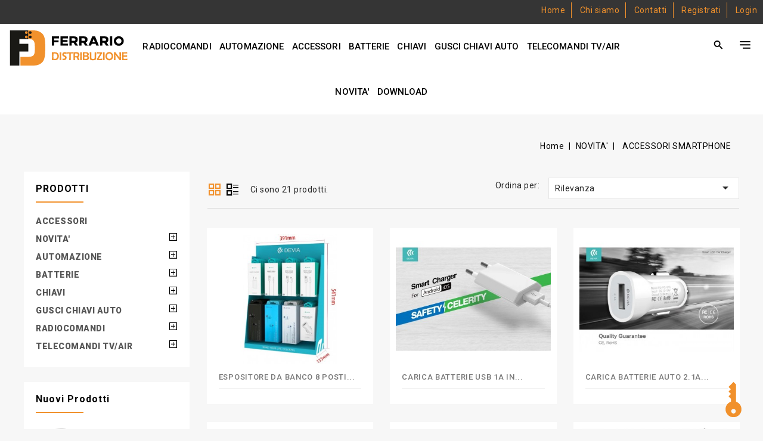

--- FILE ---
content_type: text/html; charset=utf-8
request_url: https://www.ferrariodistribuzione.it/150-accessori-smartphone
body_size: 16821
content:
<!doctype html>
<html lang="it">

  <head>
    
      
<meta charset="utf-8">


<meta http-equiv="x-ua-compatible" content="ie=edge">



  <title>ACCESSORI SMARTPHONE - Ferrario Distribuzione Snc</title>
  <meta name="description" content="ACCESSORI SMARTPHONE - Ferrario Distribuzione Snc">
  <meta name="keywords" content="ACCESSORI SMARTPHONE - Ferrario Distribuzione Snc">
        <link rel="canonical" href="https://www.ferrariodistribuzione.it/150-accessori-smartphone">
    
        



<meta name="viewport" content="width=device-width, initial-scale=1">



<link rel="icon" type="image/vnd.microsoft.icon" href="https://www.ferrariodistribuzione.it/img/favicon.ico?1598533686">
<link rel="shortcut icon" type="image/x-icon" href="https://www.ferrariodistribuzione.it/img/favicon.ico?1598533686">


<!-- Codezeel added -->
<link href="//fonts.googleapis.com/css?family=Poppins:200,300,400,500,600,700,800" rel="stylesheet">
<link href="//fonts.googleapis.com/css?family=Playball:400" rel="stylesheet">


    <link rel="stylesheet" href="https://www.ferrariodistribuzione.it/themes/Cactuplan/assets/css/theme.css" type="text/css" media="all">
  <link rel="stylesheet" href="https://www.ferrariodistribuzione.it/themes/Cactuplan/assets/css/font-awesome.css" type="text/css" media="all">
  <link rel="stylesheet" href="https://www.ferrariodistribuzione.it/modules/ps_searchbar/ps_searchbar.css" type="text/css" media="all">
  <link rel="stylesheet" href="https://www.ferrariodistribuzione.it/modules/ps_facetedsearch/views/dist/front.css" type="text/css" media="all">
  <link rel="stylesheet" href="https://www.ferrariodistribuzione.it/modules/lpsflipbook/lib/dflip/css/dflip.css" type="text/css" media="all">
  <link rel="stylesheet" href="https://www.ferrariodistribuzione.it/modules/lpsflipbook/lib/dflip/css/themify-icons.css" type="text/css" media="all">
  <link rel="stylesheet" href="https://www.ferrariodistribuzione.it/js/jquery/ui/themes/base/minified/jquery-ui.min.css" type="text/css" media="all">
  <link rel="stylesheet" href="https://www.ferrariodistribuzione.it/js/jquery/ui/themes/base/minified/jquery.ui.theme.min.css" type="text/css" media="all">
  <link rel="stylesheet" href="https://www.ferrariodistribuzione.it/modules/ps_imageslider/css/homeslider.css" type="text/css" media="all">
  <link rel="stylesheet" href="https://www.ferrariodistribuzione.it/modules/cz_imageslider/views/css/nivo-slider.css" type="text/css" media="all">
  <link rel="stylesheet" href="https://www.ferrariodistribuzione.it/modules/cz_specials/views/css/jquery.bxslider.css" type="text/css" media="all">
  <link rel="stylesheet" href="https://www.ferrariodistribuzione.it/themes/Cactuplan/assets/css/custom.css" type="text/css" media="all">




    <script type="text/javascript" src="https://www.ferrariodistribuzione.it/modules/mackstorescustomerreg/views/js/jquery/jquery.js" ></script>


  <script type="text/javascript">
        var lpsdflippath = "\/modules\/lpsflipbook\/lib\/dflip\/";
        var prestashop = {"cart":{"products":[],"totals":{"total":{"type":"total","label":"Totale","amount":0,"value":"0,00\u00a0\u20ac"},"total_including_tax":{"type":"total","label":"Totale (tasse incl.)","amount":0,"value":"0,00\u00a0\u20ac"},"total_excluding_tax":{"type":"total","label":"Totale (tasse escl.)","amount":0,"value":"0,00\u00a0\u20ac"}},"subtotals":{"products":{"type":"products","label":"Totale parziale","amount":0,"value":"0,00\u00a0\u20ac"},"discounts":null,"shipping":{"type":"shipping","label":"Spedizione","amount":0,"value":""},"tax":{"type":"tax","label":"Iva inclusa","amount":0,"value":"0,00\u00a0\u20ac"}},"products_count":0,"summary_string":"0 articoli","vouchers":{"allowed":0,"added":[]},"discounts":[],"minimalPurchase":0,"minimalPurchaseRequired":""},"currency":{"id":1,"name":"Euro","iso_code":"EUR","iso_code_num":"978","sign":"\u20ac"},"customer":{"lastname":null,"firstname":null,"email":null,"birthday":null,"newsletter":null,"newsletter_date_add":null,"optin":null,"website":null,"company":null,"siret":null,"ape":null,"is_logged":false,"gender":{"type":null,"name":null},"addresses":[]},"language":{"name":"Italiano (Italian)","iso_code":"it","locale":"it-IT","language_code":"it","is_rtl":"0","date_format_lite":"d\/m\/Y","date_format_full":"d\/m\/Y H:i:s","id":2},"page":{"title":"","canonical":"https:\/\/www.ferrariodistribuzione.it\/150-accessori-smartphone","meta":{"title":"ACCESSORI SMARTPHONE - Ferrario Distribuzione Snc","description":"ACCESSORI SMARTPHONE - Ferrario Distribuzione Snc","keywords":"ACCESSORI SMARTPHONE - Ferrario Distribuzione Snc","robots":"index"},"page_name":"category","body_classes":{"lang-it":true,"lang-rtl":false,"country-IT":true,"currency-EUR":true,"layout-left-column":true,"page-category":true,"tax-display-enabled":true,"category-id-150":true,"category-ACCESSORI SMARTPHONE":true,"category-id-parent-11":true,"category-depth-level-3":true},"admin_notifications":[]},"shop":{"name":"Ferrario Distribuzione","logo":"https:\/\/www.ferrariodistribuzione.it\/img\/ferrariodistribuzioneit-logo-1598474999.jpg","stores_icon":"https:\/\/www.ferrariodistribuzione.it\/img\/logo_stores.png","favicon":"https:\/\/www.ferrariodistribuzione.it\/img\/favicon.ico"},"urls":{"base_url":"https:\/\/www.ferrariodistribuzione.it\/","current_url":"https:\/\/www.ferrariodistribuzione.it\/150-accessori-smartphone","shop_domain_url":"https:\/\/www.ferrariodistribuzione.it","img_ps_url":"https:\/\/www.ferrariodistribuzione.it\/img\/","img_cat_url":"https:\/\/www.ferrariodistribuzione.it\/img\/c\/","img_lang_url":"https:\/\/www.ferrariodistribuzione.it\/img\/l\/","img_prod_url":"https:\/\/www.ferrariodistribuzione.it\/img\/p\/","img_manu_url":"https:\/\/www.ferrariodistribuzione.it\/img\/m\/","img_sup_url":"https:\/\/www.ferrariodistribuzione.it\/img\/su\/","img_ship_url":"https:\/\/www.ferrariodistribuzione.it\/img\/s\/","img_store_url":"https:\/\/www.ferrariodistribuzione.it\/img\/st\/","img_col_url":"https:\/\/www.ferrariodistribuzione.it\/img\/co\/","img_url":"https:\/\/www.ferrariodistribuzione.it\/themes\/Cactuplan\/assets\/img\/","css_url":"https:\/\/www.ferrariodistribuzione.it\/themes\/Cactuplan\/assets\/css\/","js_url":"https:\/\/www.ferrariodistribuzione.it\/themes\/Cactuplan\/assets\/js\/","pic_url":"https:\/\/www.ferrariodistribuzione.it\/upload\/","pages":{"address":"https:\/\/www.ferrariodistribuzione.it\/indirizzo","addresses":"https:\/\/www.ferrariodistribuzione.it\/indirizzi","authentication":"https:\/\/www.ferrariodistribuzione.it\/login","cart":"https:\/\/www.ferrariodistribuzione.it\/carrello","category":"https:\/\/www.ferrariodistribuzione.it\/index.php?controller=category","cms":"https:\/\/www.ferrariodistribuzione.it\/index.php?controller=cms","contact":"https:\/\/www.ferrariodistribuzione.it\/contatti","discount":"https:\/\/www.ferrariodistribuzione.it\/buoni-sconto","guest_tracking":"https:\/\/www.ferrariodistribuzione.it\/tracciatura-ospite","history":"https:\/\/www.ferrariodistribuzione.it\/cronologia-ordini","identity":"https:\/\/www.ferrariodistribuzione.it\/dati-personali","index":"https:\/\/www.ferrariodistribuzione.it\/","my_account":"https:\/\/www.ferrariodistribuzione.it\/account","order_confirmation":"https:\/\/www.ferrariodistribuzione.it\/conferma-ordine","order_detail":"https:\/\/www.ferrariodistribuzione.it\/index.php?controller=order-detail","order_follow":"https:\/\/www.ferrariodistribuzione.it\/segui-ordine","order":"https:\/\/www.ferrariodistribuzione.it\/ordine","order_return":"https:\/\/www.ferrariodistribuzione.it\/index.php?controller=order-return","order_slip":"https:\/\/www.ferrariodistribuzione.it\/buono-ordine","pagenotfound":"https:\/\/www.ferrariodistribuzione.it\/pagina-non-trovata","password":"https:\/\/www.ferrariodistribuzione.it\/recupero-password","pdf_invoice":"https:\/\/www.ferrariodistribuzione.it\/index.php?controller=pdf-invoice","pdf_order_return":"https:\/\/www.ferrariodistribuzione.it\/index.php?controller=pdf-order-return","pdf_order_slip":"https:\/\/www.ferrariodistribuzione.it\/index.php?controller=pdf-order-slip","prices_drop":"https:\/\/www.ferrariodistribuzione.it\/offerte","product":"https:\/\/www.ferrariodistribuzione.it\/index.php?controller=product","search":"https:\/\/www.ferrariodistribuzione.it\/ricerca","sitemap":"https:\/\/www.ferrariodistribuzione.it\/mappa-del-sito","stores":"https:\/\/www.ferrariodistribuzione.it\/negozi","supplier":"https:\/\/www.ferrariodistribuzione.it\/fornitori","register":"https:\/\/www.ferrariodistribuzione.it\/login?create_account=1","order_login":"https:\/\/www.ferrariodistribuzione.it\/ordine?login=1"},"alternative_langs":[],"theme_assets":"\/themes\/Cactuplan\/assets\/","actions":{"logout":"https:\/\/www.ferrariodistribuzione.it\/?mylogout="},"no_picture_image":{"bySize":{"cart_default":{"url":"https:\/\/www.ferrariodistribuzione.it\/img\/p\/it-default-cart_default.jpg","width":85,"height":71},"small_default":{"url":"https:\/\/www.ferrariodistribuzione.it\/img\/p\/it-default-small_default.jpg","width":85,"height":71},"feature_default":{"url":"https:\/\/www.ferrariodistribuzione.it\/img\/p\/it-default-feature_default.jpg","width":160,"height":134},"home_default":{"url":"https:\/\/www.ferrariodistribuzione.it\/img\/p\/it-default-home_default.jpg","width":360,"height":302},"large_default":{"url":"https:\/\/www.ferrariodistribuzione.it\/img\/p\/it-default-large_default.jpg","width":454,"height":300},"medium_default":{"url":"https:\/\/www.ferrariodistribuzione.it\/img\/p\/it-default-medium_default.jpg","width":463,"height":388}},"small":{"url":"https:\/\/www.ferrariodistribuzione.it\/img\/p\/it-default-cart_default.jpg","width":85,"height":71},"medium":{"url":"https:\/\/www.ferrariodistribuzione.it\/img\/p\/it-default-home_default.jpg","width":360,"height":302},"large":{"url":"https:\/\/www.ferrariodistribuzione.it\/img\/p\/it-default-medium_default.jpg","width":463,"height":388},"legend":""}},"configuration":{"display_taxes_label":true,"display_prices_tax_incl":true,"is_catalog":true,"show_prices":false,"opt_in":{"partner":true},"quantity_discount":{"type":"price","label":"Prezzo unitario"},"voucher_enabled":0,"return_enabled":0},"field_required":[],"breadcrumb":{"links":[{"title":"Home","url":"https:\/\/www.ferrariodistribuzione.it\/"},{"title":"NOVITA'","url":"https:\/\/www.ferrariodistribuzione.it\/11-novita-"},{"title":"ACCESSORI SMARTPHONE","url":"https:\/\/www.ferrariodistribuzione.it\/150-accessori-smartphone"}],"count":3},"link":{"protocol_link":"https:\/\/","protocol_content":"https:\/\/"},"time":1768815365,"static_token":"eeca4bdc8b29d20952ca81d4b580e655","token":"3c62601a6cde88e0787795d19a8bfd19","debug":false};
        var psemailsubscription_subscription = "https:\/\/www.ferrariodistribuzione.it\/module\/ps_emailsubscription\/subscription";
      </script>



    <script async src="https://www.googletagmanager.com/gtag/js?id=G-MPW3EDNRQZ"></script>
  <script>
    window.dataLayer = window.dataLayer || [];
    function gtag(){dataLayer.push(arguments);}
    gtag('js', new Date());
    gtag(
      'config',
      'G-MPW3EDNRQZ',
      {
        'debug_mode':false
                              }
    );
  </script>

 <script type="text/javascript">
          document.addEventListener('DOMContentLoaded', function() {
        $('article[data-id-product="7739"] a.quick-view').on(
                "click",
                function() {
                    gtag("event", "select_item", {"send_to":"G-MPW3EDNRQZ","items":{"item_id":7739,"item_name":"Presa Intelligente Wi-Fi 10A Schuko con controllo energia","quantity":1,"price":38.54,"currency":"EUR","index":0,"item_brand":"","item_category":"presa-intelligente","item_list_id":"category","item_variant":""}})
                });$('article[data-id-product="7740"] a.quick-view').on(
                "click",
                function() {
                    gtag("event", "select_item", {"send_to":"G-MPW3EDNRQZ","items":{"item_id":7740,"item_name":"Presa Intelligente Wi-Fi 16A Italiana con controllo energia","quantity":1,"price":41.5,"currency":"EUR","index":1,"item_brand":"","item_category":"presa-intelligente","item_list_id":"category","item_variant":""}})
                });$('article[data-id-product="7770"] a.quick-view').on(
                "click",
                function() {
                    gtag("event", "select_item", {"send_to":"G-MPW3EDNRQZ","items":{"item_id":7770,"item_name":"Adattatore 2pos bipasso\/schuko +USB spina10A salvasp. + int.","quantity":1,"price":21.7,"currency":"EUR","index":2,"item_brand":"","item_category":"adattatori-e-prese-elettriche","item_list_id":"category","item_variant":""}})
                });$('article[data-id-product="7768"] a.quick-view').on(
                "click",
                function() {
                    gtag("event", "select_item", {"send_to":"G-MPW3EDNRQZ","items":{"item_id":7768,"item_name":"Adattatore 3pos bipasso\/schuko spina10A rotante + inter.","quantity":1,"price":9.26,"currency":"EUR","index":3,"item_brand":"","item_category":"adattatori-e-prese-elettriche","item_list_id":"category","item_variant":""}})
                });$('article[data-id-product="7769"] a.quick-view').on(
                "click",
                function() {
                    gtag("event", "select_item", {"send_to":"G-MPW3EDNRQZ","items":{"item_id":7769,"item_name":"Adattatore 3pos bipasso\/schuko spina10A salvaspazio + inter.","quantity":1,"price":8.49,"currency":"EUR","index":4,"item_brand":"","item_category":"adattatori-e-prese-elettriche","item_list_id":"category","item_variant":""}})
                });$('article[data-id-product="7767"] a.quick-view').on(
                "click",
                function() {
                    gtag("event", "select_item", {"send_to":"G-MPW3EDNRQZ","items":{"item_id":7767,"item_name":"Adattatore 3pos bipasso\/schuko spina16A salvaspazio + inter.","quantity":1,"price":8.67,"currency":"EUR","index":5,"item_brand":"","item_category":"adattatori-e-prese-elettriche","item_list_id":"category","item_variant":""}})
                });$('article[data-id-product="7771"] a.quick-view').on(
                "click",
                function() {
                    gtag("event", "select_item", {"send_to":"G-MPW3EDNRQZ","items":{"item_id":7771,"item_name":"Adattatore 4pos bipasso spina16A salvaspazio + interr.","quantity":1,"price":10.17,"currency":"EUR","index":6,"item_brand":"","item_category":"adattatori-e-prese-elettriche","item_list_id":"category","item_variant":""}})
                });$('article[data-id-product="9896"] a.quick-view').on(
                "click",
                function() {
                    gtag("event", "select_item", {"send_to":"G-MPW3EDNRQZ","items":{"item_id":9896,"item_name":"Multipresa 12pos bipasso + bipasso\/schuko spina16A +interr.","quantity":1,"price":22.84,"currency":"EUR","index":7,"item_brand":"","item_category":"multiprese","item_list_id":"category","item_variant":""}})
                });
      });
    </script>




    
  </head>

  <body id="category" class="lang-it country-it currency-eur layout-left-column page-category tax-display-enabled category-id-150 category-accessori-smartphone category-id-parent-11 category-depth-level-3">

    
    	
    

    <main id="page">
      
              

      <header id="header">
        
          
  <div class="header-banner">
    
  </div>



<nav class="header-nav">
	<div class="container">
        
					<div class="left-nav">
				
			</div>
			
			<div class="right-nav">
				
			</div>
				
		        
	</div>
</nav>



	<div class="header-top">
		<div class="fila-menu-superior-wr">
			<ul class="menu-superior-wr" id="id_menu_superior_wr">
				<li><a href="/">Home</a></li>
				<li><a href="/content/4-chi-siamo">Chi siamo</a></li>
				<li><a href="/contatti">Contatti</a></li>
									<li><a href="/login?create_account=1">Registrati</a></li>
					<li><a href="/login?back=my-account">Login</a></li>
							</ul>
		</div>
		<div class="header-top-wrapper">
			<div class="container">
				<div class="header-top-inner">
					<div class="header_logo">
						<a href="https://www.ferrariodistribuzione.it/">
						<img class="logo img-responsive" src="https://www.ferrariodistribuzione.it/img/ferrariodistribuzioneit-logo-1598474999.jpg" alt="Ferrario Distribuzione">
						</a>
					</div>
					  <div class="user-info dropdown js-dropdown">
  	<span class="user-info-title expand-more _gray-darker" data-toggle="dropdown"><span class="account_text">My Account</span></span>
    <ul class="dropdown-menu">
	      <li>
	  <a
        class="dropdown-item"
		href="https://www.ferrariodistribuzione.it/account"
        title="Accedi al tuo account cliente"
        rel="nofollow"
      >
        <span>Registrati</span>
      </a>
	  </li>
        <li></li>
    <li></li>
	</ul>
  </div><!-- Block search module TOP -->
<div id="search_widget" class="col-lg-4 col-md-5 col-sm-12 search-widget" data-search-controller-url="//www.ferrariodistribuzione.it/ricerca">
	<span class="search_button"></span>
	<div class="search_toggle">
		<form method="get" action="//www.ferrariodistribuzione.it/ricerca">
			<input type="hidden" name="controller" value="search">
			<input type="text" name="s" value="" placeholder="Cerca nel nostro catalogo">
			<button type="submit">
			</button>
		</form>
	</div>
</div>
<!-- /Block search module TOP -->


<div class="menu-wrapper">
	<div class="text-xs-left mobile hidden-lg-up mobile-menu">
		<div class="menu-icon">
			<div class="cat-title">Menu</div>		  
		</div>
		
		<div id="mobile_top_menu_wrapper" class="row hidden-lg-up">
			<div class="mobile-menu-inner">
				<div class="menu-icon">
					<div class="cat-title">Menu</div>		  
				</div>
				<div class="js-top-menu mobile" id="_mobile_top_menu"></div>
			</div>
		</div>
	</div>
	
	 
	<div class="menu col-lg-12 js-top-menu position-static hidden-md-down" id="_desktop_top_menu">
		
          <ul class="top-menu  container" id="top-menu" data-depth="0">
                    <li class="category " id="category-84">
                          <a
                class="dropdown-item"
                href="https://www.ferrariodistribuzione.it/84-radiocomandi" data-depth="0"
                              >
                                                                      <span class="pull-xs-right hidden-lg-up">
                    <span data-target="#top_sub_menu_81566" data-toggle="collapse" class="navbar-toggler collapse-icons">
                      <i class="fa-icon add">&nbsp;</i>
                      <i class="fa-icon remove">&nbsp;</i>
                    </span>
                  </span>
                                RADIOCOMANDI
              </a>
                            <div  class="popover sub-menu js-sub-menu collapse" id="top_sub_menu_81566">
                
          <ul class="top-menu  "  data-depth="1">
                    <li class="category " id="category-85">
                          <a
                class="dropdown-item dropdown-submenu"
                href="https://www.ferrariodistribuzione.it/85-compatibili" data-depth="1"
                              >
                                                                      <span class="pull-xs-right hidden-lg-up">
                    <span data-target="#top_sub_menu_73748" data-toggle="collapse" class="navbar-toggler collapse-icons">
                      <i class="fa-icon add">&nbsp;</i>
                      <i class="fa-icon remove">&nbsp;</i>
                    </span>
                  </span>
                                COMPATIBILI
              </a>
                            <div  class="collapse" id="top_sub_menu_73748">
                
          <ul class="top-menu  "  data-depth="2">
                    <li class="category " id="category-86">
                          <a
                class="dropdown-item"
                href="https://www.ferrariodistribuzione.it/86-433-mhz" data-depth="2"
                              >
                                433 MHz
              </a>
                          </li>
                    <li class="category " id="category-87">
                          <a
                class="dropdown-item"
                href="https://www.ferrariodistribuzione.it/87-868-mhz" data-depth="2"
                              >
                                868 MHz
              </a>
                          </li>
                    <li class="category " id="category-177">
                          <a
                class="dropdown-item"
                href="https://www.ferrariodistribuzione.it/177-dual" data-depth="2"
                              >
                                DUAL
              </a>
                          </li>
                    <li class="category " id="category-89">
                          <a
                class="dropdown-item"
                href="https://www.ferrariodistribuzione.it/89-multifrequenza" data-depth="2"
                              >
                                MULTIFREQUENZA
              </a>
                          </li>
                    <li class="category " id="category-90">
                          <a
                class="dropdown-item"
                href="https://www.ferrariodistribuzione.it/90-quarzati" data-depth="2"
                              >
                                QUARZATI
              </a>
                          </li>
                    <li class="category " id="category-88">
                          <a
                class="dropdown-item"
                href="https://www.ferrariodistribuzione.it/88-dip-switch" data-depth="2"
                              >
                                DIP-SWITCH
              </a>
                          </li>
              </ul>
    
              				  </div>
                          </li>
                    <li class="category " id="category-92">
                          <a
                class="dropdown-item dropdown-submenu"
                href="https://www.ferrariodistribuzione.it/92-originali" data-depth="1"
                              >
                                                                      <span class="pull-xs-right hidden-lg-up">
                    <span data-target="#top_sub_menu_77036" data-toggle="collapse" class="navbar-toggler collapse-icons">
                      <i class="fa-icon add">&nbsp;</i>
                      <i class="fa-icon remove">&nbsp;</i>
                    </span>
                  </span>
                                ORIGINALI
              </a>
                            <div  class="collapse" id="top_sub_menu_77036">
                
          <ul class="top-menu  "  data-depth="2">
                    <li class="category " id="category-93">
                          <a
                class="dropdown-item"
                href="https://www.ferrariodistribuzione.it/93-acm" data-depth="2"
                              >
                                ACM
              </a>
                          </li>
                    <li class="category " id="category-94">
                          <a
                class="dropdown-item"
                href="https://www.ferrariodistribuzione.it/94-allducks" data-depth="2"
                              >
                                ALLDUCKS
              </a>
                          </li>
                    <li class="category " id="category-95">
                          <a
                class="dropdown-item"
                href="https://www.ferrariodistribuzione.it/95-allmatic" data-depth="2"
                              >
                                ALLMATIC
              </a>
                          </li>
                    <li class="category " id="category-96">
                          <a
                class="dropdown-item"
                href="https://www.ferrariodistribuzione.it/96-aprimatic" data-depth="2"
                              >
                                APRIMATIC
              </a>
                          </li>
                    <li class="category " id="category-97">
                          <a
                class="dropdown-item"
                href="https://www.ferrariodistribuzione.it/97-avidsen" data-depth="2"
                              >
                                AVIDSEN
              </a>
                          </li>
                    <li class="category " id="category-216">
                          <a
                class="dropdown-item"
                href="https://www.ferrariodistribuzione.it/216-ballan" data-depth="2"
                              >
                                BALLAN
              </a>
                          </li>
                    <li class="category " id="category-98">
                          <a
                class="dropdown-item"
                href="https://www.ferrariodistribuzione.it/98-beninca" data-depth="2"
                              >
                                BENINCÀ
              </a>
                          </li>
                    <li class="category " id="category-99">
                          <a
                class="dropdown-item"
                href="https://www.ferrariodistribuzione.it/99-bft" data-depth="2"
                              >
                                BFT
              </a>
                          </li>
                    <li class="category " id="category-100">
                          <a
                class="dropdown-item"
                href="https://www.ferrariodistribuzione.it/100-came" data-depth="2"
                              >
                                CAME
              </a>
                          </li>
                    <li class="category " id="category-101">
                          <a
                class="dropdown-item"
                href="https://www.ferrariodistribuzione.it/101-cardin" data-depth="2"
                              >
                                CARDIN
              </a>
                          </li>
                    <li class="category " id="category-102">
                          <a
                class="dropdown-item"
                href="https://www.ferrariodistribuzione.it/102-casit" data-depth="2"
                              >
                                CASIT
              </a>
                          </li>
                    <li class="category " id="category-105">
                          <a
                class="dropdown-item"
                href="https://www.ferrariodistribuzione.it/105-dea" data-depth="2"
                              >
                                DEA
              </a>
                          </li>
                    <li class="category " id="category-116">
                          <a
                class="dropdown-item"
                href="https://www.ferrariodistribuzione.it/116-dieffematic" data-depth="2"
                              >
                                DIEFFEMATIC
              </a>
                          </li>
                    <li class="category " id="category-106">
                          <a
                class="dropdown-item"
                href="https://www.ferrariodistribuzione.it/106-ditec-entrematic" data-depth="2"
                              >
                                DITEC / ENTREMATIC
              </a>
                          </li>
                    <li class="category " id="category-107">
                          <a
                class="dropdown-item"
                href="https://www.ferrariodistribuzione.it/107-ecostar" data-depth="2"
                              >
                                ECOSTAR
              </a>
                          </li>
                    <li class="category " id="category-108">
                          <a
                class="dropdown-item"
                href="https://www.ferrariodistribuzione.it/108-elvox" data-depth="2"
                              >
                                ELVOX
              </a>
                          </li>
                    <li class="category " id="category-109">
                          <a
                class="dropdown-item"
                href="https://www.ferrariodistribuzione.it/109-erone" data-depth="2"
                              >
                                ERONE
              </a>
                          </li>
                    <li class="category " id="category-110">
                          <a
                class="dropdown-item"
                href="https://www.ferrariodistribuzione.it/110-faac" data-depth="2"
                              >
                                FAAC
              </a>
                          </li>
                    <li class="category " id="category-111">
                          <a
                class="dropdown-item"
                href="https://www.ferrariodistribuzione.it/111-fadini" data-depth="2"
                              >
                                FADINI
              </a>
                          </li>
                    <li class="category " id="category-112">
                          <a
                class="dropdown-item"
                href="https://www.ferrariodistribuzione.it/112-genius" data-depth="2"
                              >
                                GENIUS
              </a>
                          </li>
                    <li class="category " id="category-113">
                          <a
                class="dropdown-item"
                href="https://www.ferrariodistribuzione.it/113-gibidi" data-depth="2"
                              >
                                GIBIDI
              </a>
                          </li>
                    <li class="category " id="category-114">
                          <a
                class="dropdown-item"
                href="https://www.ferrariodistribuzione.it/114-gt-alarm" data-depth="2"
                              >
                                GT-ALARM
              </a>
                          </li>
                    <li class="category " id="category-115">
                          <a
                class="dropdown-item"
                href="https://www.ferrariodistribuzione.it/115-hormann" data-depth="2"
                              >
                                HORMANN
              </a>
                          </li>
                    <li class="category " id="category-117">
                          <a
                class="dropdown-item"
                href="https://www.ferrariodistribuzione.it/117-jcm" data-depth="2"
                              >
                                JCM
              </a>
                          </li>
                    <li class="category " id="category-118">
                          <a
                class="dropdown-item"
                href="https://www.ferrariodistribuzione.it/118-key" data-depth="2"
                              >
                                KEY
              </a>
                          </li>
                    <li class="category " id="category-119">
                          <a
                class="dropdown-item"
                href="https://www.ferrariodistribuzione.it/119-king-gates" data-depth="2"
                              >
                                KING GATES
              </a>
                          </li>
                    <li class="category " id="category-120">
                          <a
                class="dropdown-item"
                href="https://www.ferrariodistribuzione.it/120-label" data-depth="2"
                              >
                                LABEL
              </a>
                          </li>
                    <li class="category " id="category-121">
                          <a
                class="dropdown-item"
                href="https://www.ferrariodistribuzione.it/121-life" data-depth="2"
                              >
                                LIFE
              </a>
                          </li>
                    <li class="category " id="category-122">
                          <a
                class="dropdown-item"
                href="https://www.ferrariodistribuzione.it/122-marantec" data-depth="2"
                              >
                                MARANTEC
              </a>
                          </li>
                    <li class="category " id="category-123">
                          <a
                class="dropdown-item"
                href="https://www.ferrariodistribuzione.it/123-mhouse" data-depth="2"
                              >
                                MHOUSE
              </a>
                          </li>
                    <li class="category " id="category-125">
                          <a
                class="dropdown-item"
                href="https://www.ferrariodistribuzione.it/125-nice" data-depth="2"
                              >
                                NICE
              </a>
                          </li>
                    <li class="category " id="category-126">
                          <a
                class="dropdown-item"
                href="https://www.ferrariodistribuzione.it/126-normstahl" data-depth="2"
                              >
                                NORMSTAHL
              </a>
                          </li>
                    <li class="category " id="category-127">
                          <a
                class="dropdown-item"
                href="https://www.ferrariodistribuzione.it/127-novoferm" data-depth="2"
                              >
                                NOVOFERM
              </a>
                          </li>
                    <li class="category " id="category-129">
                          <a
                class="dropdown-item"
                href="https://www.ferrariodistribuzione.it/129-prastel" data-depth="2"
                              >
                                PRASTEL
              </a>
                          </li>
                    <li class="category " id="category-130">
                          <a
                class="dropdown-item"
                href="https://www.ferrariodistribuzione.it/130-proget" data-depth="2"
                              >
                                PROGET
              </a>
                          </li>
                    <li class="category " id="category-131">
                          <a
                class="dropdown-item"
                href="https://www.ferrariodistribuzione.it/131-pujol" data-depth="2"
                              >
                                PUJOL
              </a>
                          </li>
                    <li class="category " id="category-132">
                          <a
                class="dropdown-item"
                href="https://www.ferrariodistribuzione.it/132-rib" data-depth="2"
                              >
                                RIB
              </a>
                          </li>
                    <li class="category " id="category-133">
                          <a
                class="dropdown-item"
                href="https://www.ferrariodistribuzione.it/133-roger" data-depth="2"
                              >
                                ROGER
              </a>
                          </li>
                    <li class="category " id="category-134">
                          <a
                class="dropdown-item"
                href="https://www.ferrariodistribuzione.it/134-sea" data-depth="2"
                              >
                                SEA
              </a>
                          </li>
                    <li class="category " id="category-215">
                          <a
                class="dropdown-item"
                href="https://www.ferrariodistribuzione.it/215-seav" data-depth="2"
                              >
                                SEAV
              </a>
                          </li>
                    <li class="category " id="category-137">
                          <a
                class="dropdown-item"
                href="https://www.ferrariodistribuzione.it/137-somfy" data-depth="2"
                              >
                                SOMFY
              </a>
                          </li>
                    <li class="category " id="category-138">
                          <a
                class="dropdown-item"
                href="https://www.ferrariodistribuzione.it/138-sommer" data-depth="2"
                              >
                                SOMMER
              </a>
                          </li>
                    <li class="category " id="category-139">
                          <a
                class="dropdown-item"
                href="https://www.ferrariodistribuzione.it/139-stagnoli" data-depth="2"
                              >
                                STAGNOLI
              </a>
                          </li>
                    <li class="category " id="category-140">
                          <a
                class="dropdown-item"
                href="https://www.ferrariodistribuzione.it/140-tau" data-depth="2"
                              >
                                TAU
              </a>
                          </li>
                    <li class="category " id="category-141">
                          <a
                class="dropdown-item"
                href="https://www.ferrariodistribuzione.it/141-telcoma" data-depth="2"
                              >
                                TELCOMA
              </a>
                          </li>
                    <li class="category " id="category-142">
                          <a
                class="dropdown-item"
                href="https://www.ferrariodistribuzione.it/142-teleco" data-depth="2"
                              >
                                TELECO
              </a>
                          </li>
                    <li class="category " id="category-143">
                          <a
                class="dropdown-item"
                href="https://www.ferrariodistribuzione.it/143-vds" data-depth="2"
                              >
                                VDS
              </a>
                          </li>
              </ul>
    
              				  </div>
                          </li>
              </ul>
    
              				  </div>
                          </li>
                    <li class="category " id="category-22">
                          <a
                class="dropdown-item"
                href="https://www.ferrariodistribuzione.it/22-automazione" data-depth="0"
                              >
                                                                      <span class="pull-xs-right hidden-lg-up">
                    <span data-target="#top_sub_menu_66027" data-toggle="collapse" class="navbar-toggler collapse-icons">
                      <i class="fa-icon add">&nbsp;</i>
                      <i class="fa-icon remove">&nbsp;</i>
                    </span>
                  </span>
                                AUTOMAZIONE
              </a>
                            <div  class="popover sub-menu js-sub-menu collapse" id="top_sub_menu_66027">
                
          <ul class="top-menu  "  data-depth="1">
                    <li class="category oneColumn" id="category-23">
                          <a
                class="dropdown-item dropdown-submenu"
                href="https://www.ferrariodistribuzione.it/23-antenne" data-depth="1"
                              >
                                ANTENNE
              </a>
                          </li>
                    <li class="category oneColumn" id="category-148">
                          <a
                class="dropdown-item dropdown-submenu"
                href="https://www.ferrariodistribuzione.it/148-barriere-infrarosso" data-depth="1"
                              >
                                BARRIERE INFRAROSSO
              </a>
                          </li>
                    <li class="category oneColumn" id="category-24">
                          <a
                class="dropdown-item dropdown-submenu"
                href="https://www.ferrariodistribuzione.it/24-centrali" data-depth="1"
                              >
                                CENTRALI
              </a>
                          </li>
                    <li class="category oneColumn" id="category-25">
                          <a
                class="dropdown-item dropdown-submenu"
                href="https://www.ferrariodistribuzione.it/25-colonnine" data-depth="1"
                              >
                                COLONNINE
              </a>
                          </li>
                    <li class="category oneColumn" id="category-30">
                          <a
                class="dropdown-item dropdown-submenu"
                href="https://www.ferrariodistribuzione.it/30-Comandi" data-depth="1"
                              >
                                COMANDI
              </a>
                          </li>
                    <li class="category oneColumn" id="category-26">
                          <a
                class="dropdown-item dropdown-submenu"
                href="https://www.ferrariodistribuzione.it/26-coste-di-sicurezza" data-depth="1"
                              >
                                COSTE DI SICUREZZA
              </a>
                          </li>
                    <li class="category oneColumn" id="category-27">
                          <a
                class="dropdown-item dropdown-submenu"
                href="https://www.ferrariodistribuzione.it/27-fotocellule" data-depth="1"
                              >
                                FOTOCELLULE
              </a>
                          </li>
                    <li class="category oneColumn" id="category-28">
                          <a
                class="dropdown-item dropdown-submenu"
                href="https://www.ferrariodistribuzione.it/28-lampeggianti" data-depth="1"
                              >
                                LAMPEGGIANTI
              </a>
                          </li>
                    <li class="category oneColumn" id="category-29">
                          <a
                class="dropdown-item dropdown-submenu"
                href="https://www.ferrariodistribuzione.it/29-ricevitori" data-depth="1"
                              >
                                RICEVITORI
              </a>
                          </li>
                    <li class="category oneColumn" id="category-149">
                          <a
                class="dropdown-item dropdown-submenu"
                href="https://www.ferrariodistribuzione.it/149-transceiver" data-depth="1"
                              >
                                TRANSCEIVER
              </a>
                          </li>
              </ul>
    
              				  </div>
                          </li>
                    <li class="category " id="category-10">
                          <a
                class="dropdown-item"
                href="https://www.ferrariodistribuzione.it/10-accessori" data-depth="0"
                              >
                                ACCESSORI
              </a>
                          </li>
                    <li class="category " id="category-31">
                          <a
                class="dropdown-item"
                href="https://www.ferrariodistribuzione.it/31-batterie" data-depth="0"
                              >
                                                                      <span class="pull-xs-right hidden-lg-up">
                    <span data-target="#top_sub_menu_83677" data-toggle="collapse" class="navbar-toggler collapse-icons">
                      <i class="fa-icon add">&nbsp;</i>
                      <i class="fa-icon remove">&nbsp;</i>
                    </span>
                  </span>
                                BATTERIE
              </a>
                            <div  class="popover sub-menu js-sub-menu collapse" id="top_sub_menu_83677">
                
          <ul class="top-menu  "  data-depth="1">
                    <li class="category " id="category-32">
                          <a
                class="dropdown-item dropdown-submenu"
                href="https://www.ferrariodistribuzione.it/32-Batterie-DURACELL" data-depth="1"
                              >
                                                                      <span class="pull-xs-right hidden-lg-up">
                    <span data-target="#top_sub_menu_98665" data-toggle="collapse" class="navbar-toggler collapse-icons">
                      <i class="fa-icon add">&nbsp;</i>
                      <i class="fa-icon remove">&nbsp;</i>
                    </span>
                  </span>
                                DURACELL
              </a>
                            <div  class="collapse" id="top_sub_menu_98665">
                
          <ul class="top-menu  "  data-depth="2">
                    <li class="category " id="category-33">
                          <a
                class="dropdown-item"
                href="https://www.ferrariodistribuzione.it/33-duracell-acustica" data-depth="2"
                              >
                                DURACELL ACUSTICA
              </a>
                          </li>
                    <li class="category " id="category-209">
                          <a
                class="dropdown-item"
                href="https://www.ferrariodistribuzione.it/209-duracell-litio" data-depth="2"
                              >
                                DURACELL LITIO
              </a>
                          </li>
                    <li class="category " id="category-35">
                          <a
                class="dropdown-item"
                href="https://www.ferrariodistribuzione.it/35-duracell-orologi" data-depth="2"
                              >
                                DURACELL OROLOGI
              </a>
                          </li>
                    <li class="category " id="category-37">
                          <a
                class="dropdown-item"
                href="https://www.ferrariodistribuzione.it/37-duracell-plus" data-depth="2"
                              >
                                DURACELL PLUS
              </a>
                          </li>
                    <li class="category " id="category-38">
                          <a
                class="dropdown-item"
                href="https://www.ferrariodistribuzione.it/38-duracell-procell" data-depth="2"
                              >
                                DURACELL PROCELL
              </a>
                          </li>
                    <li class="category " id="category-39">
                          <a
                class="dropdown-item"
                href="https://www.ferrariodistribuzione.it/39-duracell-ricaricabili" data-depth="2"
                              >
                                DURACELL RICARICABILI
              </a>
                          </li>
                    <li class="category " id="category-210">
                          <a
                class="dropdown-item"
                href="https://www.ferrariodistribuzione.it/210-duracell-specialistiche" data-depth="2"
                              >
                                DURACELL SPECIALISTICHE
              </a>
                          </li>
              </ul>
    
              				  </div>
                          </li>
                    <li class="category oneColumn" id="category-214">
                          <a
                class="dropdown-item dropdown-submenu"
                href="https://www.ferrariodistribuzione.it/214-BATTERIE-ENELOOP" data-depth="1"
                              >
                                ENELOOP
              </a>
                          </li>
                    <li class="category " id="category-44">
                          <a
                class="dropdown-item dropdown-submenu"
                href="https://www.ferrariodistribuzione.it/44-energizer" data-depth="1"
                              >
                                                                      <span class="pull-xs-right hidden-lg-up">
                    <span data-target="#top_sub_menu_93333" data-toggle="collapse" class="navbar-toggler collapse-icons">
                      <i class="fa-icon add">&nbsp;</i>
                      <i class="fa-icon remove">&nbsp;</i>
                    </span>
                  </span>
                                ENERGIZER
              </a>
                            <div  class="collapse" id="top_sub_menu_93333">
                
          <ul class="top-menu  "  data-depth="2">
                    <li class="category " id="category-45">
                          <a
                class="dropdown-item"
                href="https://www.ferrariodistribuzione.it/45-energizer-alkaline" data-depth="2"
                              >
                                ENERGIZER ALKALINE
              </a>
                          </li>
                    <li class="category " id="category-46">
                          <a
                class="dropdown-item"
                href="https://www.ferrariodistribuzione.it/46-energizer-litio" data-depth="2"
                              >
                                ENERGIZER LITIO
              </a>
                          </li>
                    <li class="category " id="category-221">
                          <a
                class="dropdown-item"
                href="https://www.ferrariodistribuzione.it/221-energizer-ossido-d-argento" data-depth="2"
                              >
                                ENERGIZER OSSIDO D&#039;ARGENTO
              </a>
                          </li>
                    <li class="category " id="category-47">
                          <a
                class="dropdown-item"
                href="https://www.ferrariodistribuzione.it/47-energizer-specialistiche" data-depth="2"
                              >
                                ENERGIZER SPECIALISTICHE
              </a>
                          </li>
              </ul>
    
              				  </div>
                          </li>
                    <li class="category " id="category-48">
                          <a
                class="dropdown-item dropdown-submenu"
                href="https://www.ferrariodistribuzione.it/48-gp-batteries" data-depth="1"
                              >
                                                                      <span class="pull-xs-right hidden-lg-up">
                    <span data-target="#top_sub_menu_12985" data-toggle="collapse" class="navbar-toggler collapse-icons">
                      <i class="fa-icon add">&nbsp;</i>
                      <i class="fa-icon remove">&nbsp;</i>
                    </span>
                  </span>
                                GP BATTERIES
              </a>
                            <div  class="collapse" id="top_sub_menu_12985">
                
          <ul class="top-menu  "  data-depth="2">
                    <li class="category " id="category-211">
                          <a
                class="dropdown-item"
                href="https://www.ferrariodistribuzione.it/211-GP-BATTERIES-LITIO" data-depth="2"
                              >
                                GP LITIO
              </a>
                          </li>
                    <li class="category " id="category-213">
                          <a
                class="dropdown-item"
                href="https://www.ferrariodistribuzione.it/213-GP-BATTERIES-RICARICABILI" data-depth="2"
                              >
                                GP RICARICABILI
              </a>
                          </li>
                    <li class="category " id="category-212">
                          <a
                class="dropdown-item"
                href="https://www.ferrariodistribuzione.it/212-GP-BATTERIES-SPECIALISTICHE" data-depth="2"
                              >
                                GP SPECIALISTICHE
              </a>
                          </li>
              </ul>
    
              				  </div>
                          </li>
                    <li class="category " id="category-218">
                          <a
                class="dropdown-item dropdown-submenu"
                href="https://www.ferrariodistribuzione.it/218-panasonic" data-depth="1"
                              >
                                                                      <span class="pull-xs-right hidden-lg-up">
                    <span data-target="#top_sub_menu_87866" data-toggle="collapse" class="navbar-toggler collapse-icons">
                      <i class="fa-icon add">&nbsp;</i>
                      <i class="fa-icon remove">&nbsp;</i>
                    </span>
                  </span>
                                PANASONIC
              </a>
                            <div  class="collapse" id="top_sub_menu_87866">
                
          <ul class="top-menu  "  data-depth="2">
                    <li class="category " id="category-219">
                          <a
                class="dropdown-item"
                href="https://www.ferrariodistribuzione.it/219-panasonic-alkaline" data-depth="2"
                              >
                                PANASONIC ALKALINE
              </a>
                          </li>
                    <li class="category " id="category-220">
                          <a
                class="dropdown-item"
                href="https://www.ferrariodistribuzione.it/220-panasonic-litio" data-depth="2"
                              >
                                PANASONIC LITIO
              </a>
                          </li>
              </ul>
    
              				  </div>
                          </li>
                    <li class="category " id="category-207">
                          <a
                class="dropdown-item dropdown-submenu"
                href="https://www.ferrariodistribuzione.it/207-Batterie-RAYOVAC" data-depth="1"
                              >
                                                                      <span class="pull-xs-right hidden-lg-up">
                    <span data-target="#top_sub_menu_83453" data-toggle="collapse" class="navbar-toggler collapse-icons">
                      <i class="fa-icon add">&nbsp;</i>
                      <i class="fa-icon remove">&nbsp;</i>
                    </span>
                  </span>
                                RAYOVAC
              </a>
                            <div  class="collapse" id="top_sub_menu_83453">
                
          <ul class="top-menu  "  data-depth="2">
                    <li class="category " id="category-208">
                          <a
                class="dropdown-item"
                href="https://www.ferrariodistribuzione.it/208-rayovac-acustica" data-depth="2"
                              >
                                RAYOVAC ACUSTICA
              </a>
                          </li>
              </ul>
    
              				  </div>
                          </li>
                    <li class="category " id="category-54">
                          <a
                class="dropdown-item dropdown-submenu"
                href="https://www.ferrariodistribuzione.it/54-varta" data-depth="1"
                              >
                                                                      <span class="pull-xs-right hidden-lg-up">
                    <span data-target="#top_sub_menu_78165" data-toggle="collapse" class="navbar-toggler collapse-icons">
                      <i class="fa-icon add">&nbsp;</i>
                      <i class="fa-icon remove">&nbsp;</i>
                    </span>
                  </span>
                                VARTA
              </a>
                            <div  class="collapse" id="top_sub_menu_78165">
                
          <ul class="top-menu  "  data-depth="2">
                    <li class="category " id="category-56">
                          <a
                class="dropdown-item"
                href="https://www.ferrariodistribuzione.it/56-varta-alkaline" data-depth="2"
                              >
                                VARTA ALKALINE
              </a>
                          </li>
                    <li class="category " id="category-57">
                          <a
                class="dropdown-item"
                href="https://www.ferrariodistribuzione.it/57-varta-litio" data-depth="2"
                              >
                                VARTA LITIO
              </a>
                          </li>
                    <li class="category " id="category-58">
                          <a
                class="dropdown-item"
                href="https://www.ferrariodistribuzione.it/58-varta-ossido-dargento" data-depth="2"
                              >
                                VARTA OSSIDO D&#039;ARGENTO
              </a>
                          </li>
                    <li class="category " id="category-59">
                          <a
                class="dropdown-item"
                href="https://www.ferrariodistribuzione.it/59-varta-ricaricabili" data-depth="2"
                              >
                                VARTA RICARICABILI
              </a>
                          </li>
              </ul>
    
              				  </div>
                          </li>
                    <li class="category oneColumn" id="category-225">
                          <a
                class="dropdown-item dropdown-submenu"
                href="https://www.ferrariodistribuzione.it/225-saft" data-depth="1"
                              >
                                SAFT
              </a>
                          </li>
              </ul>
    
              				  </div>
                          </li>
                    <li class="category " id="category-60">
                          <a
                class="dropdown-item"
                href="https://www.ferrariodistribuzione.it/60-Chiavi-Silca" data-depth="0"
                              >
                                                                      <span class="pull-xs-right hidden-lg-up">
                    <span data-target="#top_sub_menu_90056" data-toggle="collapse" class="navbar-toggler collapse-icons">
                      <i class="fa-icon add">&nbsp;</i>
                      <i class="fa-icon remove">&nbsp;</i>
                    </span>
                  </span>
                                CHIAVI
              </a>
                            <div  class="popover sub-menu js-sub-menu collapse" id="top_sub_menu_90056">
                
          <ul class="top-menu  "  data-depth="1">
                    <li class="category oneColumn" id="category-162">
                          <a
                class="dropdown-item dropdown-submenu"
                href="https://www.ferrariodistribuzione.it/162-chiavi-cilindro" data-depth="1"
                              >
                                CHIAVI CILINDRO
              </a>
                          </li>
                    <li class="category oneColumn" id="category-163">
                          <a
                class="dropdown-item dropdown-submenu"
                href="https://www.ferrariodistribuzione.it/163-chiavi-doppia-mappa" data-depth="1"
                              >
                                CHIAVI DOPPIA MAPPA
              </a>
                          </li>
                    <li class="category oneColumn" id="category-169">
                          <a
                class="dropdown-item dropdown-submenu"
                href="https://www.ferrariodistribuzione.it/169-chiavi-punzonate" data-depth="1"
                              >
                                CHIAVI PUNZONATE
              </a>
                          </li>
                    <li class="category oneColumn" id="category-164">
                          <a
                class="dropdown-item dropdown-submenu"
                href="https://www.ferrariodistribuzione.it/164-chiavi-veicolo" data-depth="1"
                              >
                                CHIAVI VEICOLO
              </a>
                          </li>
                    <li class="category oneColumn" id="category-167">
                          <a
                class="dropdown-item dropdown-submenu"
                href="https://www.ferrariodistribuzione.it/167-chiavi-gorges" data-depth="1"
                              >
                                CHIAVI GORGES
              </a>
                          </li>
                    <li class="category oneColumn" id="category-168">
                          <a
                class="dropdown-item dropdown-submenu"
                href="https://www.ferrariodistribuzione.it/168-chiavi-a-croce" data-depth="1"
                              >
                                CHIAVI A CROCE
              </a>
                          </li>
                    <li class="category oneColumn" id="category-63">
                          <a
                class="dropdown-item dropdown-submenu"
                href="https://www.ferrariodistribuzione.it/63-transponder" data-depth="1"
                              >
                                TRANSPONDER
              </a>
                          </li>
                    <li class="category oneColumn" id="category-61">
                          <a
                class="dropdown-item dropdown-submenu"
                href="https://www.ferrariodistribuzione.it/61-accessori" data-depth="1"
                              >
                                ACCESSORI
              </a>
                          </li>
                    <li class="category oneColumn" id="category-174">
                          <a
                class="dropdown-item dropdown-submenu"
                href="https://www.ferrariodistribuzione.it/174-macchine-duplicatrici" data-depth="1"
                              >
                                MACCHINE DUPLICATRICI
              </a>
                          </li>
              </ul>
    
              				  </div>
                          </li>
                    <li class="category " id="category-64">
                          <a
                class="dropdown-item"
                href="https://www.ferrariodistribuzione.it/64-gusci-chiavi-auto" data-depth="0"
                              >
                                                                      <span class="pull-xs-right hidden-lg-up">
                    <span data-target="#top_sub_menu_78608" data-toggle="collapse" class="navbar-toggler collapse-icons">
                      <i class="fa-icon add">&nbsp;</i>
                      <i class="fa-icon remove">&nbsp;</i>
                    </span>
                  </span>
                                GUSCI CHIAVI AUTO
              </a>
                            <div  class="popover sub-menu js-sub-menu collapse" id="top_sub_menu_78608">
                
          <ul class="top-menu  "  data-depth="1">
                    <li class="category oneColumn" id="category-176">
                          <a
                class="dropdown-item dropdown-submenu"
                href="https://www.ferrariodistribuzione.it/176-accessori-gusci" data-depth="1"
                              >
                                ACCESSORI GUSCI
              </a>
                          </li>
                    <li class="category oneColumn" id="category-65">
                          <a
                class="dropdown-item dropdown-submenu"
                href="https://www.ferrariodistribuzione.it/65-alfa-romeo" data-depth="1"
                              >
                                ALFA ROMEO
              </a>
                          </li>
                    <li class="category oneColumn" id="category-66">
                          <a
                class="dropdown-item dropdown-submenu"
                href="https://www.ferrariodistribuzione.it/66-audi" data-depth="1"
                              >
                                AUDI
              </a>
                          </li>
                    <li class="category oneColumn" id="category-67">
                          <a
                class="dropdown-item dropdown-submenu"
                href="https://www.ferrariodistribuzione.it/67-bmw" data-depth="1"
                              >
                                BMW
              </a>
                          </li>
                    <li class="category oneColumn" id="category-158">
                          <a
                class="dropdown-item dropdown-submenu"
                href="https://www.ferrariodistribuzione.it/158-chevrolet" data-depth="1"
                              >
                                CHEVROLET
              </a>
                          </li>
                    <li class="category oneColumn" id="category-68">
                          <a
                class="dropdown-item dropdown-submenu"
                href="https://www.ferrariodistribuzione.it/68-chrysler" data-depth="1"
                              >
                                CHRYSLER
              </a>
                          </li>
                    <li class="category oneColumn" id="category-69">
                          <a
                class="dropdown-item dropdown-submenu"
                href="https://www.ferrariodistribuzione.it/69-citroen" data-depth="1"
                              >
                                CITROEN
              </a>
                          </li>
                    <li class="category oneColumn" id="category-175">
                          <a
                class="dropdown-item dropdown-submenu"
                href="https://www.ferrariodistribuzione.it/175-dacia" data-depth="1"
                              >
                                DACIA
              </a>
                          </li>
                    <li class="category oneColumn" id="category-70">
                          <a
                class="dropdown-item dropdown-submenu"
                href="https://www.ferrariodistribuzione.it/70-fiat" data-depth="1"
                              >
                                FIAT
              </a>
                          </li>
                    <li class="category oneColumn" id="category-71">
                          <a
                class="dropdown-item dropdown-submenu"
                href="https://www.ferrariodistribuzione.it/71-ford" data-depth="1"
                              >
                                FORD
              </a>
                          </li>
                    <li class="category oneColumn" id="category-72">
                          <a
                class="dropdown-item dropdown-submenu"
                href="https://www.ferrariodistribuzione.it/72-honda" data-depth="1"
                              >
                                HONDA
              </a>
                          </li>
                    <li class="category oneColumn" id="category-159">
                          <a
                class="dropdown-item dropdown-submenu"
                href="https://www.ferrariodistribuzione.it/159-hyundai-kia" data-depth="1"
                              >
                                HYUNDAI - KIA
              </a>
                          </li>
                    <li class="category oneColumn" id="category-160">
                          <a
                class="dropdown-item dropdown-submenu"
                href="https://www.ferrariodistribuzione.it/160-land-rover" data-depth="1"
                              >
                                LAND ROVER
              </a>
                          </li>
                    <li class="category oneColumn" id="category-73">
                          <a
                class="dropdown-item dropdown-submenu"
                href="https://www.ferrariodistribuzione.it/73-mercedes" data-depth="1"
                              >
                                MERCEDES
              </a>
                          </li>
                    <li class="category oneColumn" id="category-74">
                          <a
                class="dropdown-item dropdown-submenu"
                href="https://www.ferrariodistribuzione.it/74-mini" data-depth="1"
                              >
                                MINI
              </a>
                          </li>
                    <li class="category oneColumn" id="category-75">
                          <a
                class="dropdown-item dropdown-submenu"
                href="https://www.ferrariodistribuzione.it/75-mitsubishi" data-depth="1"
                              >
                                MITSUBISHI
              </a>
                          </li>
                    <li class="category oneColumn" id="category-76">
                          <a
                class="dropdown-item dropdown-submenu"
                href="https://www.ferrariodistribuzione.it/76-nissan" data-depth="1"
                              >
                                NISSAN
              </a>
                          </li>
                    <li class="category oneColumn" id="category-77">
                          <a
                class="dropdown-item dropdown-submenu"
                href="https://www.ferrariodistribuzione.it/77-opel" data-depth="1"
                              >
                                OPEL
              </a>
                          </li>
                    <li class="category oneColumn" id="category-78">
                          <a
                class="dropdown-item dropdown-submenu"
                href="https://www.ferrariodistribuzione.it/78-peugeot" data-depth="1"
                              >
                                PEUGEOT
              </a>
                          </li>
                    <li class="category oneColumn" id="category-79">
                          <a
                class="dropdown-item dropdown-submenu"
                href="https://www.ferrariodistribuzione.it/79-renault" data-depth="1"
                              >
                                RENAULT
              </a>
                          </li>
                    <li class="category oneColumn" id="category-80">
                          <a
                class="dropdown-item dropdown-submenu"
                href="https://www.ferrariodistribuzione.it/80-smart" data-depth="1"
                              >
                                SMART
              </a>
                          </li>
                    <li class="category oneColumn" id="category-161">
                          <a
                class="dropdown-item dropdown-submenu"
                href="https://www.ferrariodistribuzione.it/161-ssangyong" data-depth="1"
                              >
                                SSANGYONG
              </a>
                          </li>
                    <li class="category oneColumn" id="category-81">
                          <a
                class="dropdown-item dropdown-submenu"
                href="https://www.ferrariodistribuzione.it/81-suzuki" data-depth="1"
                              >
                                SUZUKI
              </a>
                          </li>
                    <li class="category oneColumn" id="category-82">
                          <a
                class="dropdown-item dropdown-submenu"
                href="https://www.ferrariodistribuzione.it/82-toyota" data-depth="1"
                              >
                                TOYOTA
              </a>
                          </li>
                    <li class="category oneColumn" id="category-83">
                          <a
                class="dropdown-item dropdown-submenu"
                href="https://www.ferrariodistribuzione.it/83-volkswagen" data-depth="1"
                              >
                                VOLKSWAGEN
              </a>
                          </li>
              </ul>
    
              				  </div>
                          </li>
                    <li class="category " id="category-144">
                          <a
                class="dropdown-item"
                href="https://www.ferrariodistribuzione.it/144-telecomandi-tvair" data-depth="0"
                              >
                                                                      <span class="pull-xs-right hidden-lg-up">
                    <span data-target="#top_sub_menu_2701" data-toggle="collapse" class="navbar-toggler collapse-icons">
                      <i class="fa-icon add">&nbsp;</i>
                      <i class="fa-icon remove">&nbsp;</i>
                    </span>
                  </span>
                                TELECOMANDI TV/AIR
              </a>
                            <div  class="popover sub-menu js-sub-menu collapse" id="top_sub_menu_2701">
                
          <ul class="top-menu  "  data-depth="1">
                    <li class="category oneColumn" id="category-145">
                          <a
                class="dropdown-item dropdown-submenu"
                href="https://www.ferrariodistribuzione.it/145-tlc-air" data-depth="1"
                              >
                                TLC AIR
              </a>
                          </li>
                    <li class="category oneColumn" id="category-147">
                          <a
                class="dropdown-item dropdown-submenu"
                href="https://www.ferrariodistribuzione.it/147-tlc-tv" data-depth="1"
                              >
                                TLC TV
              </a>
                          </li>
              </ul>
    
              				  </div>
                          </li>
                    <li class="category " id="category-11">
                          <a
                class="dropdown-item"
                href="https://www.ferrariodistribuzione.it/11-novita-" data-depth="0"
                              >
                                                                      <span class="pull-xs-right hidden-lg-up">
                    <span data-target="#top_sub_menu_71816" data-toggle="collapse" class="navbar-toggler collapse-icons">
                      <i class="fa-icon add">&nbsp;</i>
                      <i class="fa-icon remove">&nbsp;</i>
                    </span>
                  </span>
                                NOVITA&#039;
              </a>
                            <div  class="popover sub-menu js-sub-menu collapse" id="top_sub_menu_71816">
                
          <ul class="top-menu  "  data-depth="1">
                    <li class="category current  oneColumn" id="category-150">
                          <a
                class="dropdown-item dropdown-submenu"
                href="https://www.ferrariodistribuzione.it/150-accessori-smartphone" data-depth="1"
                              >
                                ACCESSORI SMARTPHONE
              </a>
                          </li>
              </ul>
    
              				  </div>
                          </li>
                    <li class="cms-page " id="cms-page-6">
                          <a
                class="dropdown-item"
                href="https://www.ferrariodistribuzione.it/content/6-download" data-depth="0"
                              >
                                DOWNLOAD
              </a>
                          </li>
              </ul>
    
	</div>
</div>
				</div>
			</div>
		</div>
		
		
	</div>	

        
      </header>

      
        
<aside id="notifications">
  <div class="container">
    
    
    
      </div>
</aside>
      
      			
	  
	  		<nav data-depth="3" class="breadcrumb">
   <div class="container">
  <ol itemscope itemtype="http://schema.org/BreadcrumbList">
    
          
      <li itemprop="itemListElement" itemscope itemtype="http://schema.org/ListItem">
        <a itemprop="item" href="https://www.ferrariodistribuzione.it/">
          <span itemprop="name">Home</span>
        </a>
        <meta itemprop="position" content="1">
      </li>
      
          
      <li itemprop="itemListElement" itemscope itemtype="http://schema.org/ListItem">
        <a itemprop="item" href="https://www.ferrariodistribuzione.it/11-novita-">
          <span itemprop="name">NOVITA&#039;</span>
        </a>
        <meta itemprop="position" content="2">
      </li>
      
          
      <li itemprop="itemListElement" itemscope itemtype="http://schema.org/ListItem">
        <a itemprop="item" href="https://www.ferrariodistribuzione.it/150-accessori-smartphone">
          <span itemprop="name">ACCESSORI SMARTPHONE</span>
        </a>
        <meta itemprop="position" content="3">
      </li>
      
        
  </ol>
  </div>
</nav>
	  
	  
	  <section id="wrapper">		 

        
		<div class="container">
		  <div id="columns_inner">
			  
				<div id="left-column" class="col-xs-12" style="width:24.4%">
				  					

<div class="block-categories block">
   <h4 class="block_title hidden-md-down">
   		<a href="https://www.ferrariodistribuzione.it/2-prodotti">PRODOTTI</a>
   </h4>
   <h4 class="block_title hidden-lg-up" data-target="#block_categories_toggle" data-toggle="collapse">
		<a href="https://www.ferrariodistribuzione.it/2-prodotti">PRODOTTI</a>
		<span class="pull-xs-right">
		  <span class="navbar-toggler collapse-icons">
			<i class="fa-icon add"></i>
			<i class="fa-icon remove"></i>
		  </span>
		</span>
	</h4>
   <div id="block_categories_toggle" class="block_content collapse">
	   <ul class="category-top-menu">
    <li>
  <ul class="category-sub-menu"><li data-depth="0" ><a href="https://www.ferrariodistribuzione.it/10-accessori">ACCESSORI</a></li><li data-depth="0" ><a href="https://www.ferrariodistribuzione.it/11-novita-">NOVITA&#039;</a><div class="navbar-toggler collapse-icons" data-toggle="collapse" data-target="#exCollapsingNavbar11"  ><span class="add"></span><span class="remove"></span></div><div class="collapse "  id="exCollapsingNavbar11">
  <ul class="category-sub-menu"><li data-depth="1" ><a class="category-sub-link" href="https://www.ferrariodistribuzione.it/150-accessori-smartphone">ACCESSORI SMARTPHONE</a></li></ul></div></li><li data-depth="0" ><a href="https://www.ferrariodistribuzione.it/22-automazione">AUTOMAZIONE</a><div class="navbar-toggler collapse-icons" data-toggle="collapse" data-target="#exCollapsingNavbar22"  ><span class="add"></span><span class="remove"></span></div><div class="collapse "  id="exCollapsingNavbar22">
  <ul class="category-sub-menu"><li data-depth="1" ><a class="category-sub-link" href="https://www.ferrariodistribuzione.it/23-antenne">ANTENNE</a></li><li data-depth="1" ><a class="category-sub-link" href="https://www.ferrariodistribuzione.it/148-barriere-infrarosso">BARRIERE INFRAROSSO</a></li><li data-depth="1" ><a class="category-sub-link" href="https://www.ferrariodistribuzione.it/24-centrali">CENTRALI</a></li><li data-depth="1" ><a class="category-sub-link" href="https://www.ferrariodistribuzione.it/25-colonnine">COLONNINE</a></li><li data-depth="1" ><a class="category-sub-link" href="https://www.ferrariodistribuzione.it/30-Comandi">COMANDI</a></li><li data-depth="1" ><a class="category-sub-link" href="https://www.ferrariodistribuzione.it/26-coste-di-sicurezza">COSTE DI SICUREZZA</a></li><li data-depth="1" ><a class="category-sub-link" href="https://www.ferrariodistribuzione.it/27-fotocellule">FOTOCELLULE</a></li><li data-depth="1" ><a class="category-sub-link" href="https://www.ferrariodistribuzione.it/28-lampeggianti">LAMPEGGIANTI</a></li><li data-depth="1" ><a class="category-sub-link" href="https://www.ferrariodistribuzione.it/29-ricevitori">RICEVITORI</a></li><li data-depth="1" ><a class="category-sub-link" href="https://www.ferrariodistribuzione.it/149-transceiver">TRANSCEIVER</a></li></ul></div></li><li data-depth="0" ><a href="https://www.ferrariodistribuzione.it/31-batterie">BATTERIE</a><div class="navbar-toggler collapse-icons" data-toggle="collapse" data-target="#exCollapsingNavbar31"  ><span class="add"></span><span class="remove"></span></div><div class="collapse "  id="exCollapsingNavbar31">
  <ul class="category-sub-menu"><li data-depth="1" ><a class="category-sub-link" href="https://www.ferrariodistribuzione.it/32-Batterie-DURACELL">DURACELL</a><span class="arrows" data-toggle="collapse" data-target="#exCollapsingNavbar32"  ><i class="material-icons arrow-right">&#xE315;</i><i class="material-icons arrow-down">&#xE313;</i></span><div class="collapse "   id="exCollapsingNavbar32">
  <ul class="category-sub-menu"><li data-depth="2" ><a class="category-sub-link" href="https://www.ferrariodistribuzione.it/33-duracell-acustica">DURACELL ACUSTICA</a></li><li data-depth="2" ><a class="category-sub-link" href="https://www.ferrariodistribuzione.it/209-duracell-litio">DURACELL LITIO</a></li><li data-depth="2" ><a class="category-sub-link" href="https://www.ferrariodistribuzione.it/35-duracell-orologi">DURACELL OROLOGI</a></li><li data-depth="2" ><a class="category-sub-link" href="https://www.ferrariodistribuzione.it/37-duracell-plus">DURACELL PLUS</a></li><li data-depth="2" ><a class="category-sub-link" href="https://www.ferrariodistribuzione.it/38-duracell-procell">DURACELL PROCELL</a></li><li data-depth="2" ><a class="category-sub-link" href="https://www.ferrariodistribuzione.it/39-duracell-ricaricabili">DURACELL RICARICABILI</a></li><li data-depth="2" ><a class="category-sub-link" href="https://www.ferrariodistribuzione.it/210-duracell-specialistiche">DURACELL SPECIALISTICHE</a></li></ul></div></li><li data-depth="1" ><a class="category-sub-link" href="https://www.ferrariodistribuzione.it/214-BATTERIE-ENELOOP">ENELOOP</a></li><li data-depth="1" ><a class="category-sub-link" href="https://www.ferrariodistribuzione.it/44-energizer">ENERGIZER</a><span class="arrows" data-toggle="collapse" data-target="#exCollapsingNavbar44"  ><i class="material-icons arrow-right">&#xE315;</i><i class="material-icons arrow-down">&#xE313;</i></span><div class="collapse "   id="exCollapsingNavbar44">
  <ul class="category-sub-menu"><li data-depth="2" ><a class="category-sub-link" href="https://www.ferrariodistribuzione.it/45-energizer-alkaline">ENERGIZER ALKALINE</a></li><li data-depth="2" ><a class="category-sub-link" href="https://www.ferrariodistribuzione.it/46-energizer-litio">ENERGIZER LITIO</a></li><li data-depth="2" ><a class="category-sub-link" href="https://www.ferrariodistribuzione.it/221-energizer-ossido-d-argento">ENERGIZER OSSIDO D&#039;ARGENTO</a></li><li data-depth="2" ><a class="category-sub-link" href="https://www.ferrariodistribuzione.it/47-energizer-specialistiche">ENERGIZER SPECIALISTICHE</a></li></ul></div></li><li data-depth="1" ><a class="category-sub-link" href="https://www.ferrariodistribuzione.it/48-gp-batteries">GP BATTERIES</a><span class="arrows" data-toggle="collapse" data-target="#exCollapsingNavbar48"  ><i class="material-icons arrow-right">&#xE315;</i><i class="material-icons arrow-down">&#xE313;</i></span><div class="collapse "   id="exCollapsingNavbar48">
  <ul class="category-sub-menu"><li data-depth="2" ><a class="category-sub-link" href="https://www.ferrariodistribuzione.it/211-GP-BATTERIES-LITIO">GP LITIO</a></li><li data-depth="2" ><a class="category-sub-link" href="https://www.ferrariodistribuzione.it/213-GP-BATTERIES-RICARICABILI">GP RICARICABILI</a></li><li data-depth="2" ><a class="category-sub-link" href="https://www.ferrariodistribuzione.it/212-GP-BATTERIES-SPECIALISTICHE">GP SPECIALISTICHE</a></li></ul></div></li><li data-depth="1" ><a class="category-sub-link" href="https://www.ferrariodistribuzione.it/218-panasonic">PANASONIC</a><span class="arrows" data-toggle="collapse" data-target="#exCollapsingNavbar218"  ><i class="material-icons arrow-right">&#xE315;</i><i class="material-icons arrow-down">&#xE313;</i></span><div class="collapse "   id="exCollapsingNavbar218">
  <ul class="category-sub-menu"><li data-depth="2" ><a class="category-sub-link" href="https://www.ferrariodistribuzione.it/219-panasonic-alkaline">PANASONIC ALKALINE</a></li><li data-depth="2" ><a class="category-sub-link" href="https://www.ferrariodistribuzione.it/220-panasonic-litio">PANASONIC LITIO</a></li></ul></div></li><li data-depth="1" ><a class="category-sub-link" href="https://www.ferrariodistribuzione.it/207-Batterie-RAYOVAC">RAYOVAC</a><span class="arrows" data-toggle="collapse" data-target="#exCollapsingNavbar207"  ><i class="material-icons arrow-right">&#xE315;</i><i class="material-icons arrow-down">&#xE313;</i></span><div class="collapse "   id="exCollapsingNavbar207">
  <ul class="category-sub-menu"><li data-depth="2" ><a class="category-sub-link" href="https://www.ferrariodistribuzione.it/208-rayovac-acustica">RAYOVAC ACUSTICA</a></li></ul></div></li><li data-depth="1" ><a class="category-sub-link" href="https://www.ferrariodistribuzione.it/54-varta">VARTA</a><span class="arrows" data-toggle="collapse" data-target="#exCollapsingNavbar54"  ><i class="material-icons arrow-right">&#xE315;</i><i class="material-icons arrow-down">&#xE313;</i></span><div class="collapse "   id="exCollapsingNavbar54">
  <ul class="category-sub-menu"><li data-depth="2" ><a class="category-sub-link" href="https://www.ferrariodistribuzione.it/56-varta-alkaline">VARTA ALKALINE</a></li><li data-depth="2" ><a class="category-sub-link" href="https://www.ferrariodistribuzione.it/57-varta-litio">VARTA LITIO</a></li><li data-depth="2" ><a class="category-sub-link" href="https://www.ferrariodistribuzione.it/58-varta-ossido-dargento">VARTA OSSIDO D&#039;ARGENTO</a></li><li data-depth="2" ><a class="category-sub-link" href="https://www.ferrariodistribuzione.it/59-varta-ricaricabili">VARTA RICARICABILI</a></li></ul></div></li><li data-depth="1" ><a class="category-sub-link" href="https://www.ferrariodistribuzione.it/225-saft">SAFT</a></li></ul></div></li><li data-depth="0" ><a href="https://www.ferrariodistribuzione.it/60-Chiavi-Silca">CHIAVI</a><div class="navbar-toggler collapse-icons" data-toggle="collapse" data-target="#exCollapsingNavbar60"  ><span class="add"></span><span class="remove"></span></div><div class="collapse "  id="exCollapsingNavbar60">
  <ul class="category-sub-menu"><li data-depth="1" ><a class="category-sub-link" href="https://www.ferrariodistribuzione.it/162-chiavi-cilindro">CHIAVI CILINDRO</a></li><li data-depth="1" ><a class="category-sub-link" href="https://www.ferrariodistribuzione.it/163-chiavi-doppia-mappa">CHIAVI DOPPIA MAPPA</a></li><li data-depth="1" ><a class="category-sub-link" href="https://www.ferrariodistribuzione.it/169-chiavi-punzonate">CHIAVI PUNZONATE</a></li><li data-depth="1" ><a class="category-sub-link" href="https://www.ferrariodistribuzione.it/164-chiavi-veicolo">CHIAVI VEICOLO</a></li><li data-depth="1" ><a class="category-sub-link" href="https://www.ferrariodistribuzione.it/167-chiavi-gorges">CHIAVI GORGES</a></li><li data-depth="1" ><a class="category-sub-link" href="https://www.ferrariodistribuzione.it/168-chiavi-a-croce">CHIAVI A CROCE</a></li><li data-depth="1" ><a class="category-sub-link" href="https://www.ferrariodistribuzione.it/63-transponder">TRANSPONDER</a></li><li data-depth="1" ><a class="category-sub-link" href="https://www.ferrariodistribuzione.it/61-accessori">ACCESSORI</a></li><li data-depth="1" ><a class="category-sub-link" href="https://www.ferrariodistribuzione.it/174-macchine-duplicatrici">MACCHINE DUPLICATRICI</a></li></ul></div></li><li data-depth="0" ><a href="https://www.ferrariodistribuzione.it/64-gusci-chiavi-auto">GUSCI CHIAVI AUTO</a><div class="navbar-toggler collapse-icons" data-toggle="collapse" data-target="#exCollapsingNavbar64"  ><span class="add"></span><span class="remove"></span></div><div class="collapse "  id="exCollapsingNavbar64">
  <ul class="category-sub-menu"><li data-depth="1" ><a class="category-sub-link" href="https://www.ferrariodistribuzione.it/176-accessori-gusci">ACCESSORI GUSCI</a></li><li data-depth="1" ><a class="category-sub-link" href="https://www.ferrariodistribuzione.it/65-alfa-romeo">ALFA ROMEO</a></li><li data-depth="1" ><a class="category-sub-link" href="https://www.ferrariodistribuzione.it/66-audi">AUDI</a></li><li data-depth="1" ><a class="category-sub-link" href="https://www.ferrariodistribuzione.it/67-bmw">BMW</a></li><li data-depth="1" ><a class="category-sub-link" href="https://www.ferrariodistribuzione.it/158-chevrolet">CHEVROLET</a></li><li data-depth="1" ><a class="category-sub-link" href="https://www.ferrariodistribuzione.it/68-chrysler">CHRYSLER</a></li><li data-depth="1" ><a class="category-sub-link" href="https://www.ferrariodistribuzione.it/69-citroen">CITROEN</a></li><li data-depth="1" ><a class="category-sub-link" href="https://www.ferrariodistribuzione.it/175-dacia">DACIA</a></li><li data-depth="1" ><a class="category-sub-link" href="https://www.ferrariodistribuzione.it/70-fiat">FIAT</a></li><li data-depth="1" ><a class="category-sub-link" href="https://www.ferrariodistribuzione.it/71-ford">FORD</a></li><li data-depth="1" ><a class="category-sub-link" href="https://www.ferrariodistribuzione.it/72-honda">HONDA</a></li><li data-depth="1" ><a class="category-sub-link" href="https://www.ferrariodistribuzione.it/159-hyundai-kia">HYUNDAI - KIA</a></li><li data-depth="1" ><a class="category-sub-link" href="https://www.ferrariodistribuzione.it/160-land-rover">LAND ROVER</a></li><li data-depth="1" ><a class="category-sub-link" href="https://www.ferrariodistribuzione.it/73-mercedes">MERCEDES</a></li><li data-depth="1" ><a class="category-sub-link" href="https://www.ferrariodistribuzione.it/74-mini">MINI</a></li><li data-depth="1" ><a class="category-sub-link" href="https://www.ferrariodistribuzione.it/75-mitsubishi">MITSUBISHI</a></li><li data-depth="1" ><a class="category-sub-link" href="https://www.ferrariodistribuzione.it/76-nissan">NISSAN</a></li><li data-depth="1" ><a class="category-sub-link" href="https://www.ferrariodistribuzione.it/77-opel">OPEL</a></li><li data-depth="1" ><a class="category-sub-link" href="https://www.ferrariodistribuzione.it/78-peugeot">PEUGEOT</a></li><li data-depth="1" ><a class="category-sub-link" href="https://www.ferrariodistribuzione.it/79-renault">RENAULT</a></li><li data-depth="1" ><a class="category-sub-link" href="https://www.ferrariodistribuzione.it/80-smart">SMART</a></li><li data-depth="1" ><a class="category-sub-link" href="https://www.ferrariodistribuzione.it/161-ssangyong">SSANGYONG</a></li><li data-depth="1" ><a class="category-sub-link" href="https://www.ferrariodistribuzione.it/81-suzuki">SUZUKI</a></li><li data-depth="1" ><a class="category-sub-link" href="https://www.ferrariodistribuzione.it/82-toyota">TOYOTA</a></li><li data-depth="1" ><a class="category-sub-link" href="https://www.ferrariodistribuzione.it/83-volkswagen">VOLKSWAGEN</a></li></ul></div></li><li data-depth="0" ><a href="https://www.ferrariodistribuzione.it/84-radiocomandi">RADIOCOMANDI</a><div class="navbar-toggler collapse-icons" data-toggle="collapse" data-target="#exCollapsingNavbar84"  ><span class="add"></span><span class="remove"></span></div><div class="collapse "  id="exCollapsingNavbar84">
  <ul class="category-sub-menu"><li data-depth="1" ><a class="category-sub-link" href="https://www.ferrariodistribuzione.it/85-compatibili">COMPATIBILI</a><span class="arrows" data-toggle="collapse" data-target="#exCollapsingNavbar85"  ><i class="material-icons arrow-right">&#xE315;</i><i class="material-icons arrow-down">&#xE313;</i></span><div class="collapse "   id="exCollapsingNavbar85">
  <ul class="category-sub-menu"><li data-depth="2" ><a class="category-sub-link" href="https://www.ferrariodistribuzione.it/86-433-mhz">433 MHz</a></li><li data-depth="2" ><a class="category-sub-link" href="https://www.ferrariodistribuzione.it/87-868-mhz">868 MHz</a></li><li data-depth="2" ><a class="category-sub-link" href="https://www.ferrariodistribuzione.it/177-dual">DUAL</a></li><li data-depth="2" ><a class="category-sub-link" href="https://www.ferrariodistribuzione.it/89-multifrequenza">MULTIFREQUENZA</a></li><li data-depth="2" ><a class="category-sub-link" href="https://www.ferrariodistribuzione.it/90-quarzati">QUARZATI</a></li><li data-depth="2" ><a class="category-sub-link" href="https://www.ferrariodistribuzione.it/88-dip-switch">DIP-SWITCH</a></li></ul></div></li><li data-depth="1" ><a class="category-sub-link" href="https://www.ferrariodistribuzione.it/92-originali">ORIGINALI</a><span class="arrows" data-toggle="collapse" data-target="#exCollapsingNavbar92"  ><i class="material-icons arrow-right">&#xE315;</i><i class="material-icons arrow-down">&#xE313;</i></span><div class="collapse "   id="exCollapsingNavbar92">
  <ul class="category-sub-menu"><li data-depth="2" ><a class="category-sub-link" href="https://www.ferrariodistribuzione.it/93-acm">ACM</a></li><li data-depth="2" ><a class="category-sub-link" href="https://www.ferrariodistribuzione.it/94-allducks">ALLDUCKS</a></li><li data-depth="2" ><a class="category-sub-link" href="https://www.ferrariodistribuzione.it/95-allmatic">ALLMATIC</a></li><li data-depth="2" ><a class="category-sub-link" href="https://www.ferrariodistribuzione.it/96-aprimatic">APRIMATIC</a></li><li data-depth="2" ><a class="category-sub-link" href="https://www.ferrariodistribuzione.it/97-avidsen">AVIDSEN</a></li><li data-depth="2" ><a class="category-sub-link" href="https://www.ferrariodistribuzione.it/216-ballan">BALLAN</a></li><li data-depth="2" ><a class="category-sub-link" href="https://www.ferrariodistribuzione.it/98-beninca">BENINCÀ</a></li><li data-depth="2" ><a class="category-sub-link" href="https://www.ferrariodistribuzione.it/99-bft">BFT</a></li><li data-depth="2" ><a class="category-sub-link" href="https://www.ferrariodistribuzione.it/100-came">CAME</a></li><li data-depth="2" ><a class="category-sub-link" href="https://www.ferrariodistribuzione.it/101-cardin">CARDIN</a></li><li data-depth="2" ><a class="category-sub-link" href="https://www.ferrariodistribuzione.it/102-casit">CASIT</a></li><li data-depth="2" ><a class="category-sub-link" href="https://www.ferrariodistribuzione.it/105-dea">DEA</a></li><li data-depth="2" ><a class="category-sub-link" href="https://www.ferrariodistribuzione.it/116-dieffematic">DIEFFEMATIC</a></li><li data-depth="2" ><a class="category-sub-link" href="https://www.ferrariodistribuzione.it/106-ditec-entrematic">DITEC / ENTREMATIC</a></li><li data-depth="2" ><a class="category-sub-link" href="https://www.ferrariodistribuzione.it/107-ecostar">ECOSTAR</a></li><li data-depth="2" ><a class="category-sub-link" href="https://www.ferrariodistribuzione.it/108-elvox">ELVOX</a></li><li data-depth="2" ><a class="category-sub-link" href="https://www.ferrariodistribuzione.it/109-erone">ERONE</a></li><li data-depth="2" ><a class="category-sub-link" href="https://www.ferrariodistribuzione.it/110-faac">FAAC</a></li><li data-depth="2" ><a class="category-sub-link" href="https://www.ferrariodistribuzione.it/111-fadini">FADINI</a></li><li data-depth="2" ><a class="category-sub-link" href="https://www.ferrariodistribuzione.it/112-genius">GENIUS</a></li><li data-depth="2" ><a class="category-sub-link" href="https://www.ferrariodistribuzione.it/113-gibidi">GIBIDI</a></li><li data-depth="2" ><a class="category-sub-link" href="https://www.ferrariodistribuzione.it/114-gt-alarm">GT-ALARM</a></li><li data-depth="2" ><a class="category-sub-link" href="https://www.ferrariodistribuzione.it/115-hormann">HORMANN</a></li><li data-depth="2" ><a class="category-sub-link" href="https://www.ferrariodistribuzione.it/117-jcm">JCM</a></li><li data-depth="2" ><a class="category-sub-link" href="https://www.ferrariodistribuzione.it/118-key">KEY</a></li><li data-depth="2" ><a class="category-sub-link" href="https://www.ferrariodistribuzione.it/119-king-gates">KING GATES</a></li><li data-depth="2" ><a class="category-sub-link" href="https://www.ferrariodistribuzione.it/120-label">LABEL</a></li><li data-depth="2" ><a class="category-sub-link" href="https://www.ferrariodistribuzione.it/121-life">LIFE</a></li><li data-depth="2" ><a class="category-sub-link" href="https://www.ferrariodistribuzione.it/122-marantec">MARANTEC</a></li><li data-depth="2" ><a class="category-sub-link" href="https://www.ferrariodistribuzione.it/123-mhouse">MHOUSE</a></li><li data-depth="2" ><a class="category-sub-link" href="https://www.ferrariodistribuzione.it/125-nice">NICE</a></li><li data-depth="2" ><a class="category-sub-link" href="https://www.ferrariodistribuzione.it/126-normstahl">NORMSTAHL</a></li><li data-depth="2" ><a class="category-sub-link" href="https://www.ferrariodistribuzione.it/127-novoferm">NOVOFERM</a></li><li data-depth="2" ><a class="category-sub-link" href="https://www.ferrariodistribuzione.it/129-prastel">PRASTEL</a></li><li data-depth="2" ><a class="category-sub-link" href="https://www.ferrariodistribuzione.it/130-proget">PROGET</a></li><li data-depth="2" ><a class="category-sub-link" href="https://www.ferrariodistribuzione.it/131-pujol">PUJOL</a></li><li data-depth="2" ><a class="category-sub-link" href="https://www.ferrariodistribuzione.it/132-rib">RIB</a></li><li data-depth="2" ><a class="category-sub-link" href="https://www.ferrariodistribuzione.it/133-roger">ROGER</a></li><li data-depth="2" ><a class="category-sub-link" href="https://www.ferrariodistribuzione.it/134-sea">SEA</a></li><li data-depth="2" ><a class="category-sub-link" href="https://www.ferrariodistribuzione.it/215-seav">SEAV</a></li><li data-depth="2" ><a class="category-sub-link" href="https://www.ferrariodistribuzione.it/137-somfy">SOMFY</a></li><li data-depth="2" ><a class="category-sub-link" href="https://www.ferrariodistribuzione.it/138-sommer">SOMMER</a></li><li data-depth="2" ><a class="category-sub-link" href="https://www.ferrariodistribuzione.it/139-stagnoli">STAGNOLI</a></li><li data-depth="2" ><a class="category-sub-link" href="https://www.ferrariodistribuzione.it/140-tau">TAU</a></li><li data-depth="2" ><a class="category-sub-link" href="https://www.ferrariodistribuzione.it/141-telcoma">TELCOMA</a></li><li data-depth="2" ><a class="category-sub-link" href="https://www.ferrariodistribuzione.it/142-teleco">TELECO</a></li><li data-depth="2" ><a class="category-sub-link" href="https://www.ferrariodistribuzione.it/143-vds">VDS</a></li></ul></div></li></ul></div></li><li data-depth="0" ><a href="https://www.ferrariodistribuzione.it/144-telecomandi-tvair">TELECOMANDI TV/AIR</a><div class="navbar-toggler collapse-icons" data-toggle="collapse" data-target="#exCollapsingNavbar144"  ><span class="add"></span><span class="remove"></span></div><div class="collapse "  id="exCollapsingNavbar144">
  <ul class="category-sub-menu"><li data-depth="1" ><a class="category-sub-link" href="https://www.ferrariodistribuzione.it/145-tlc-air">TLC AIR</a></li><li data-depth="1" ><a class="category-sub-link" href="https://www.ferrariodistribuzione.it/147-tlc-tv">TLC TV</a></li></ul></div></li></ul></li>
	  </ul>
  </div>
</div>
<div id="search_filters_wrapper" class="hidden-md-down block"> <!-- hidden-sm-down -->
  <div id="search_filter_controls" class="hidden-lg-up"> <!--  -->
      <span id="_mobile_search_filters_clear_all"></span> 
      <button class="btn btn-secondary ok">
        <i class="material-icons">&#xE876;</i>
        OK
      </button>
  </div>
  
</div>
<div id="newproduct_block" class="block products-block">
  	<h4 class="block_title hidden-md-down">
		Nuovi Prodotti
	</h4>
	<h4 class="block_title hidden-lg-up" data-target="#newproduct_block_toggle" data-toggle="collapse">
		Nuovi Prodotti
		<span class="pull-xs-right">
		  <span class="navbar-toggler collapse-icons">
			<i class="fa-icon add"></i>
			<i class="fa-icon remove"></i>
		  </span>
		</span>
	</h4>
	<div id="newproduct_block_toggle" class="block_content  collapse">
		 
		<ul class="products">
							<li class="product_item">
				 
<div class="product-miniature js-product-miniature" data-id-product="19309" data-id-product-attribute="0" itemscope itemtype="http://schema.org/Product">
	<div class="product_thumbnail">
		
		  <a href="https://www.ferrariodistribuzione.it/gusci-chiavi-auto/19309-cv-629-citroen.html" class="thumbnail product-image">
			<img
			  src = "https://www.ferrariodistribuzione.it/19202-small_default/cv-629-citroen.jpg"
			  alt = "CV-629 - Citroen"
			>
		  </a>
		 
	</div>

	<div class="product-info">
		
			<h1 class="h3 product-title" itemprop="name"><a href="https://www.ferrariodistribuzione.it/gusci-chiavi-auto/19309-cv-629-citroen.html">CV-629 - Citroen</a></h1>
		
	
		
                  
		
		
			
		
	</div>
</div>	

				</li>
							<li class="product_item">
				 
<div class="product-miniature js-product-miniature" data-id-product="19308" data-id-product-attribute="0" itemscope itemtype="http://schema.org/Product">
	<div class="product_thumbnail">
		
		  <a href="https://www.ferrariodistribuzione.it/gusci-chiavi-auto/19308-cv-628-citroen.html" class="thumbnail product-image">
			<img
			  src = "https://www.ferrariodistribuzione.it/19200-small_default/cv-628-citroen.jpg"
			  alt = "CV-628 - Citroen"
			>
		  </a>
		 
	</div>

	<div class="product-info">
		
			<h1 class="h3 product-title" itemprop="name"><a href="https://www.ferrariodistribuzione.it/gusci-chiavi-auto/19308-cv-628-citroen.html">CV-628 - Citroen</a></h1>
		
	
		
                  
		
		
			
		
	</div>
</div>	

				</li>
							<li class="product_item">
				 
<div class="product-miniature js-product-miniature" data-id-product="19307" data-id-product-attribute="0" itemscope itemtype="http://schema.org/Product">
	<div class="product_thumbnail">
		
		  <a href="https://www.ferrariodistribuzione.it/gusci-chiavi-auto/19307-cv-627-citroen.html" class="thumbnail product-image">
			<img
			  src = "https://www.ferrariodistribuzione.it/19199-small_default/cv-627-citroen.jpg"
			  alt = "CV-627 - Citroen"
			>
		  </a>
		 
	</div>

	<div class="product-info">
		
			<h1 class="h3 product-title" itemprop="name"><a href="https://www.ferrariodistribuzione.it/gusci-chiavi-auto/19307-cv-627-citroen.html">CV-627 - Citroen</a></h1>
		
	
		
                  
		
		
			
		
	</div>
</div>	

				</li>
				
		</ul>
		 
		<div class="view_more">
			<a class="all-product-link btn btn-primary" href="https://www.ferrariodistribuzione.it/nuovi-prodotti">
				All new products
			</a>
		</div>
		
	</div>
</div>


				  				</div>
			  

			  
  <div id="content-wrapper" class="left-column col-xs-12 col-sm-8 col-md-9" style="width:75.6%">

    
  <section id="main">

    
	
		
	<input id="getCartLink" name="getCartLink" value="https://www.ferrariodistribuzione.it/carrello" type="hidden">
	<input id="getTokenId" name="getTokenId" value="eeca4bdc8b29d20952ca81d4b580e655" type="hidden">
		


          <section id="products">
        
          <div id="">
            
              <div id="js-product-list-top" class="products-selection">
  
  <div class="col-md-6 hidden-md-down total-products">
    <ul class="display hidden-xs grid_list">
		<li id="grid"><a href="#" title="Grid">Grid</a></li>
		<li id="list"><a href="#" title="List">List</a></li>
	</ul>
	
	      <p>Ci sono 21 prodotti.</p>
      </div>
  
  <div class="col-md-6">
    <div class="row sort-by-row">

      
        <span class="col-sm-3 col-md-3 hidden-sm-down sort-by">Ordina per:</span>
<div class="col-sm-12 col-xs-12 col-md-9 products-sort-order dropdown">
  <a class="select-title" rel="nofollow" data-toggle="dropdown" aria-haspopup="true" aria-expanded="false">
    Rilevanza    <i class="material-icons pull-xs-right">&#xE5C5;</i>
  </a>
  <div class="dropdown-menu">
          <a
        rel="nofollow"
        href="https://www.ferrariodistribuzione.it/150-accessori-smartphone?order=product.sales.desc"
        class="select-list js-search-link"
      >
        Più venduti
      </a>
          <a
        rel="nofollow"
        href="https://www.ferrariodistribuzione.it/150-accessori-smartphone?order=product.position.asc"
        class="select-list current js-search-link"
      >
        Rilevanza
      </a>
          <a
        rel="nofollow"
        href="https://www.ferrariodistribuzione.it/150-accessori-smartphone?order=product.name.asc"
        class="select-list js-search-link"
      >
        Nome, da A a Z
      </a>
          <a
        rel="nofollow"
        href="https://www.ferrariodistribuzione.it/150-accessori-smartphone?order=product.name.desc"
        class="select-list js-search-link"
      >
        Nome, da Z ad A
      </a>
          <a
        rel="nofollow"
        href="https://www.ferrariodistribuzione.it/150-accessori-smartphone?order=product.price.asc"
        class="select-list js-search-link"
      >
        Prezzo, da meno caro a più caro
      </a>
          <a
        rel="nofollow"
        href="https://www.ferrariodistribuzione.it/150-accessori-smartphone?order=product.price.desc"
        class="select-list js-search-link"
      >
        Prezzo, da più caro a meno caro
      </a>
      </div>
</div>
      

          </div>
  </div>
  <div class="col-sm-12 hidden-lg-up showing">
    Visualizzazione di 1-12 di 21 item(s)
  </div>
</div>
            
          </div>

          
            <div id="" class="hidden-sm-down">
              <section id="js-active-search-filters" class="hide">
  
    <p class="h6 hidden-xs-up">Filtri attivi</p>
  

  </section>

            </div>
          

          <div id="">
            
              <div id="js-product-list">
	<div class="products row">
		<ul class="product_list grid gridcount"> <!-- removed product_grid-->
							
					<li class="product_item col-xs-12 col-sm-6 col-md-6 col-lg-4">
						
<div class="product-miniature js-product-miniature" data-id-product="9018" data-id-product-attribute="0" itemscope itemtype="http://schema.org/Product">
  <div class="thumbnail-container">
    
      <a href="https://www.ferrariodistribuzione.it/accessori-smartphone/9018-espositore-da-banco-8-posti-con-prodotti-ad-alta-rotazione-6938595312083.html" class="thumbnail product-thumbnail">
        <img
          src = "https://www.ferrariodistribuzione.it/8063-home_default/espositore-da-banco-8-posti-con-prodotti-ad-alta-rotazione.jpg"
          alt = "Espositore da banco 8 posti con prodotti ad alta rotazione"
          data-full-size-image-url = "https://www.ferrariodistribuzione.it/8063-medium_default/espositore-da-banco-8-posti-con-prodotti-ad-alta-rotazione.jpg"
        >
		
      </a>
    
	
	
	  	
 </div>

    <div class="product-description">
		
		
			
		
		
      
        <h3 class="h3 product-title" itemprop="name"><a href="https://www.ferrariodistribuzione.it/accessori-smartphone/9018-espositore-da-banco-8-posti-con-prodotti-ad-alta-rotazione-6938595312083.html">Espositore da banco 8 posti...</a></h3 >
      

    
                  
	  
	  <div class="outer-functional">
			<div class="functional-buttons">
					
				
									 
				
				
					<div class="product-quickview quickview">
						<a href="#" class="quick-view" data-link-action="quickview">
							<i class="material-icons search">&#xE417;</i> Occhiata veloce
						</a>
					</div>
				
			
			
			
			</div>
		</div>
	
	  
		
		  <div class="product-detail" itemprop="description">Sizes: *<br />Box: 4<br />Color: *<br />Certificate: CE - Rohs<br />Comp. brand: Devia</div>
		
	
		
		<div class="highlighted-informations no-variants hidden-sm-down">
	
		  
					  
		  
		  
            <span class="product-availability">
                          </span>
          
		</div>
		
	</div>
</div>
					</li>
				
							
					<li class="product_item col-xs-12 col-sm-6 col-md-6 col-lg-4">
						
<div class="product-miniature js-product-miniature" data-id-product="9997" data-id-product-attribute="0" itemscope itemtype="http://schema.org/Product">
  <div class="thumbnail-container">
    
      <a href="https://www.ferrariodistribuzione.it/accessori-smartphone/9997-carica-batterie-usb-1-a-in-110-220-volt-con-protezione-6952897986810.html" class="thumbnail product-thumbnail">
        <img
          src = "https://www.ferrariodistribuzione.it/9702-home_default/carica-batterie-usb-1-a-in-110-220-volt-con-protezione.jpg"
          alt = "Carica Batterie USB 1 A. In 110/220 Volt Con Protezione"
          data-full-size-image-url = "https://www.ferrariodistribuzione.it/9702-medium_default/carica-batterie-usb-1-a-in-110-220-volt-con-protezione.jpg"
        >
		
      </a>
    
	
	
	  	
 </div>

    <div class="product-description">
		
		
			
		
		
      
        <h3 class="h3 product-title" itemprop="name"><a href="https://www.ferrariodistribuzione.it/accessori-smartphone/9997-carica-batterie-usb-1-a-in-110-220-volt-con-protezione-6952897986810.html">Carica Batterie USB 1A In...</a></h3 >
      

    
                  
	  
	  <div class="outer-functional">
			<div class="functional-buttons">
					
				
									 
				
				
					<div class="product-quickview quickview">
						<a href="#" class="quick-view" data-link-action="quickview">
							<i class="material-icons search">&#xE417;</i> Occhiata veloce
						</a>
					</div>
				
			
			
			
			</div>
		</div>
	
	  
		
		  <div class="product-detail" itemprop="description">Sizes: *<br />Box: 10<br />Color: Bianco<br />Certificate: CE - Rohs<br />Comp. brand: Devia</div>
		
	
		
		<div class="highlighted-informations no-variants hidden-sm-down">
	
		  
					  
		  
		  
            <span class="product-availability">
                          </span>
          
		</div>
		
	</div>
</div>
					</li>
				
							
					<li class="product_item col-xs-12 col-sm-6 col-md-6 col-lg-4">
						
<div class="product-miniature js-product-miniature" data-id-product="12232" data-id-product-attribute="0" itemscope itemtype="http://schema.org/Product">
  <div class="thumbnail-container">
    
      <a href="https://www.ferrariodistribuzione.it/accessori-smartphone/12232-caricabatteria-auto-21a-usb-smart-devia-bianco-6952898003035.html" class="thumbnail product-thumbnail">
        <img
          src = "https://www.ferrariodistribuzione.it/11943-home_default/caricabatteria-auto-21a-usb-smart-devia-bianco.jpg"
          alt = "Caricabatteria Auto 2.1A USB Smart Devia Bianco"
          data-full-size-image-url = "https://www.ferrariodistribuzione.it/11943-medium_default/caricabatteria-auto-21a-usb-smart-devia-bianco.jpg"
        >
		
      </a>
    
	
	
	  	
 </div>

    <div class="product-description">
		
		
			
		
		
      
        <h3 class="h3 product-title" itemprop="name"><a href="https://www.ferrariodistribuzione.it/accessori-smartphone/12232-caricabatteria-auto-21a-usb-smart-devia-bianco-6952898003035.html">Carica Batterie Auto 2.1A...</a></h3 >
      

    
                  
	  
	  <div class="outer-functional">
			<div class="functional-buttons">
					
				
									 
				
				
					<div class="product-quickview quickview">
						<a href="#" class="quick-view" data-link-action="quickview">
							<i class="material-icons search">&#xE417;</i> Occhiata veloce
						</a>
					</div>
				
			
			
			
			</div>
		</div>
	
	  
		
		  <div class="product-detail" itemprop="description"><p>Sizes: *<br />Box: 10<br />Color: Bianco<br />Certificate: CE - Rohs<br />Comp. brand: Devia</p></div>
		
	
		
		<div class="highlighted-informations no-variants hidden-sm-down">
	
		  
					  
		  
		  
            <span class="product-availability">
                          </span>
          
		</div>
		
	</div>
</div>
					</li>
				
							
					<li class="product_item col-xs-12 col-sm-6 col-md-6 col-lg-4">
						
<div class="product-miniature js-product-miniature" data-id-product="8930" data-id-product-attribute="0" itemscope itemtype="http://schema.org/Product">
  <div class="thumbnail-container">
    
      <a href="https://www.ferrariodistribuzione.it/accessori-smartphone/8930-cavo-devia-smart-micro-usb-per-android-6952897991364.html" class="thumbnail product-thumbnail">
        <img
          src = "https://www.ferrariodistribuzione.it/7975-home_default/cavo-devia-smart-micro-usb-per-android.jpg"
          alt = "Cavo Devia Smart Micro USB per Android"
          data-full-size-image-url = "https://www.ferrariodistribuzione.it/7975-medium_default/cavo-devia-smart-micro-usb-per-android.jpg"
        >
		
      </a>
    
	
	
	  	
 </div>

    <div class="product-description">
		
		
			
		
		
      
        <h3 class="h3 product-title" itemprop="name"><a href="https://www.ferrariodistribuzione.it/accessori-smartphone/8930-cavo-devia-smart-micro-usb-per-android-6952897991364.html">Cavo Micro USB In Blister</a></h3 >
      

    
                  
	  
	  <div class="outer-functional">
			<div class="functional-buttons">
					
				
									 
				
				
					<div class="product-quickview quickview">
						<a href="#" class="quick-view" data-link-action="quickview">
							<i class="material-icons search">&#xE417;</i> Occhiata veloce
						</a>
					</div>
				
			
			
			
			</div>
		</div>
	
	  
		
		  <div class="product-detail" itemprop="description"><p>Sizes: 100<br />Box: 10<br />Color: Bianco<br />Certificate: CE - Rohs<br />Comp. brand: Devia</p></div>
		
	
		
		<div class="highlighted-informations no-variants hidden-sm-down">
	
		  
					  
		  
		  
            <span class="product-availability">
                          </span>
          
		</div>
		
	</div>
</div>
					</li>
				
							
					<li class="product_item col-xs-12 col-sm-6 col-md-6 col-lg-4">
						
<div class="product-miniature js-product-miniature" data-id-product="8946" data-id-product-attribute="0" itemscope itemtype="http://schema.org/Product">
  <div class="thumbnail-container">
    
      <a href="https://www.ferrariodistribuzione.it/accessori-smartphone/8946-cavo-dati-e-carica-lightning-iphone-e-ipad-ios-8-bianco-6952897986650.html" class="thumbnail product-thumbnail">
        <img
          src = "https://www.ferrariodistribuzione.it/7991-home_default/cavo-dati-e-carica-lightning-iphone-e-ipad-ios-8-bianco.jpg"
          alt = "Cavo Dati e Carica Lightning iPhone e iPad IOS 8  Bianco"
          data-full-size-image-url = "https://www.ferrariodistribuzione.it/7991-medium_default/cavo-dati-e-carica-lightning-iphone-e-ipad-ios-8-bianco.jpg"
        >
		
      </a>
    
	
	
	  	
 </div>

    <div class="product-description">
		
		
			
		
		
      
        <h3 class="h3 product-title" itemprop="name"><a href="https://www.ferrariodistribuzione.it/accessori-smartphone/8946-cavo-dati-e-carica-lightning-iphone-e-ipad-ios-8-bianco-6952897986650.html">Cavo Lightning iPhone e...</a></h3 >
      

    
                  
	  
	  <div class="outer-functional">
			<div class="functional-buttons">
					
				
									 
				
				
					<div class="product-quickview quickview">
						<a href="#" class="quick-view" data-link-action="quickview">
							<i class="material-icons search">&#xE417;</i> Occhiata veloce
						</a>
					</div>
				
			
			
			
			</div>
		</div>
	
	  
		
		  <div class="product-detail" itemprop="description"><p>Sizes: 120<br />Box: 10<br />Color: Bianco<br />Certificate: CE - Rohs<br />Comp. brand: Devia</p></div>
		
	
		
		<div class="highlighted-informations no-variants hidden-sm-down">
	
		  
					  
		  
		  
            <span class="product-availability">
                          </span>
          
		</div>
		
	</div>
</div>
					</li>
				
							
					<li class="product_item col-xs-12 col-sm-6 col-md-6 col-lg-4">
						
<div class="product-miniature js-product-miniature" data-id-product="12766" data-id-product-attribute="0" itemscope itemtype="http://schema.org/Product">
  <div class="thumbnail-container">
    
      <a href="https://www.ferrariodistribuzione.it/accessori-smartphone/12766-cavo-devia-smart-da-usb-a-tipo-c-1-metro-6952897993405.html" class="thumbnail product-thumbnail">
        <img
          src = "https://www.ferrariodistribuzione.it/12478-home_default/cavo-devia-smart-da-usb-a-tipo-c-1-metro.jpg"
          alt = "Cavo Devia Smart da USB a Tipo C 1 Metro"
          data-full-size-image-url = "https://www.ferrariodistribuzione.it/12478-medium_default/cavo-devia-smart-da-usb-a-tipo-c-1-metro.jpg"
        >
		
      </a>
    
	
	
	  	
 </div>

    <div class="product-description">
		
		
			
		
		
      
        <h3 class="h3 product-title" itemprop="name"><a href="https://www.ferrariodistribuzione.it/accessori-smartphone/12766-cavo-devia-smart-da-usb-a-tipo-c-1-metro-6952897993405.html">Cavo Type-C In Blister</a></h3 >
      

    
                  
	  
	  <div class="outer-functional">
			<div class="functional-buttons">
					
				
									 
				
				
					<div class="product-quickview quickview">
						<a href="#" class="quick-view" data-link-action="quickview">
							<i class="material-icons search">&#xE417;</i> Occhiata veloce
						</a>
					</div>
				
			
			
			
			</div>
		</div>
	
	  
		
		  <div class="product-detail" itemprop="description">Sizes: 100<br />Box: 10<br />Color: Bianco<br />Certificate: CE - Rohs<br />Comp. brand: Devia</div>
		
	
		
		<div class="highlighted-informations no-variants hidden-sm-down">
	
		  
					  
		  
		  
            <span class="product-availability">
                          </span>
          
		</div>
		
	</div>
</div>
					</li>
				
							
					<li class="product_item col-xs-12 col-sm-6 col-md-6 col-lg-4">
						
<div class="product-miniature js-product-miniature" data-id-product="8977" data-id-product-attribute="0" itemscope itemtype="http://schema.org/Product">
  <div class="thumbnail-container">
    
      <a href="https://www.ferrariodistribuzione.it/accessori-smartphone/8977-auricolari-hi-fi-a-filo-con-controllo-brano-e-risposta-nero-6938595310430.html" class="thumbnail product-thumbnail">
        <img
          src = "https://www.ferrariodistribuzione.it/8022-home_default/auricolari-hi-fi-a-filo-con-controllo-brano-e-risposta-nero.jpg"
          alt = "Auricolari Hi-Fi a filo con controllo Brano e risposta Nero"
          data-full-size-image-url = "https://www.ferrariodistribuzione.it/8022-medium_default/auricolari-hi-fi-a-filo-con-controllo-brano-e-risposta-nero.jpg"
        >
		
      </a>
    
	
	
	  	
 </div>

    <div class="product-description">
		
		
			
		
		
      
        <h3 class="h3 product-title" itemprop="name"><a href="https://www.ferrariodistribuzione.it/accessori-smartphone/8977-auricolari-hi-fi-a-filo-con-controllo-brano-e-risposta-nero-6938595310430.html">Auricolari Hi-Fi Nero In...</a></h3 >
      

    
                  
	  
	  <div class="outer-functional">
			<div class="functional-buttons">
					
				
									 
				
				
					<div class="product-quickview quickview">
						<a href="#" class="quick-view" data-link-action="quickview">
							<i class="material-icons search">&#xE417;</i> Occhiata veloce
						</a>
					</div>
				
			
			
			
			</div>
		</div>
	
	  
		
		  <div class="product-detail" itemprop="description">Sizes: *<br />Box: 12<br />Color: Nero<br />Certificate: CE - Rohs<br />Comp. brand: Devia</div>
		
	
		
		<div class="highlighted-informations no-variants hidden-sm-down">
	
		  
					  
		  
		  
            <span class="product-availability">
                          </span>
          
		</div>
		
	</div>
</div>
					</li>
				
							
					<li class="product_item col-xs-12 col-sm-6 col-md-6 col-lg-4">
						
<div class="product-miniature js-product-miniature" data-id-product="8978" data-id-product-attribute="0" itemscope itemtype="http://schema.org/Product">
  <div class="thumbnail-container">
    
      <a href="https://www.ferrariodistribuzione.it/accessori-smartphone/8978-auricolari-hi-fi-a-filo-con-controllo-brano-e-risposta-bianc-6938595310447.html" class="thumbnail product-thumbnail">
        <img
          src = "https://www.ferrariodistribuzione.it/8023-home_default/auricolari-hi-fi-a-filo-con-controllo-brano-e-risposta-bianc.jpg"
          alt = "Auricolari Hi-Fi a filo con controllo Brano e risposta Bianc"
          data-full-size-image-url = "https://www.ferrariodistribuzione.it/8023-medium_default/auricolari-hi-fi-a-filo-con-controllo-brano-e-risposta-bianc.jpg"
        >
		
      </a>
    
	
	
	  	
 </div>

    <div class="product-description">
		
		
			
		
		
      
        <h3 class="h3 product-title" itemprop="name"><a href="https://www.ferrariodistribuzione.it/accessori-smartphone/8978-auricolari-hi-fi-a-filo-con-controllo-brano-e-risposta-bianc-6938595310447.html">Auricolari Hi-Fi Bianco In...</a></h3 >
      

    
                  
	  
	  <div class="outer-functional">
			<div class="functional-buttons">
					
				
									 
				
				
					<div class="product-quickview quickview">
						<a href="#" class="quick-view" data-link-action="quickview">
							<i class="material-icons search">&#xE417;</i> Occhiata veloce
						</a>
					</div>
				
			
			
			
			</div>
		</div>
	
	  
		
		  <div class="product-detail" itemprop="description">Sizes: *<br />Box: 12<br />Color: Bianco<br />Certificate: CE - Rohs<br />Comp. brand: Devia</div>
		
	
		
		<div class="highlighted-informations no-variants hidden-sm-down">
	
		  
					  
		  
		  
            <span class="product-availability">
                          </span>
          
		</div>
		
	</div>
</div>
					</li>
				
							
					<li class="product_item col-xs-12 col-sm-6 col-md-6 col-lg-4">
						
<div class="product-miniature js-product-miniature" data-id-product="8979" data-id-product-attribute="0" itemscope itemtype="http://schema.org/Product">
  <div class="thumbnail-container">
    
      <a href="https://www.ferrariodistribuzione.it/accessori-smartphone/8979-auricolari-hi-fi-a-filo-con-controllo-brano-e-risposta-blu-6938595310560.html" class="thumbnail product-thumbnail">
        <img
          src = "https://www.ferrariodistribuzione.it/8024-home_default/auricolari-hi-fi-a-filo-con-controllo-brano-e-risposta-blu.jpg"
          alt = "Auricolari Hi-Fi a filo con controllo Brano e risposta Blu"
          data-full-size-image-url = "https://www.ferrariodistribuzione.it/8024-medium_default/auricolari-hi-fi-a-filo-con-controllo-brano-e-risposta-blu.jpg"
        >
		
      </a>
    
	
	
	  	
 </div>

    <div class="product-description">
		
		
			
		
		
      
        <h3 class="h3 product-title" itemprop="name"><a href="https://www.ferrariodistribuzione.it/accessori-smartphone/8979-auricolari-hi-fi-a-filo-con-controllo-brano-e-risposta-blu-6938595310560.html">Auricolari Hi-Fi Blu In...</a></h3 >
      

    
                  
	  
	  <div class="outer-functional">
			<div class="functional-buttons">
					
				
									 
				
				
					<div class="product-quickview quickview">
						<a href="#" class="quick-view" data-link-action="quickview">
							<i class="material-icons search">&#xE417;</i> Occhiata veloce
						</a>
					</div>
				
			
			
			
			</div>
		</div>
	
	  
		
		  <div class="product-detail" itemprop="description">Sizes: *<br />Box: 12<br />Color: Blu<br />Certificate: CE - Rohs<br />Comp. brand: Devia</div>
		
	
		
		<div class="highlighted-informations no-variants hidden-sm-down">
	
		  
					  
		  
		  
            <span class="product-availability">
                          </span>
          
		</div>
		
	</div>
</div>
					</li>
				
							
					<li class="product_item col-xs-12 col-sm-6 col-md-6 col-lg-4">
						
<div class="product-miniature js-product-miniature" data-id-product="9013" data-id-product-attribute="0" itemscope itemtype="http://schema.org/Product">
  <div class="thumbnail-container">
    
      <a href="https://www.ferrariodistribuzione.it/accessori-smartphone/9013-espositore-con-30-cavi-10-x-apple-type-c-m-usb-6938595306860.html" class="thumbnail product-thumbnail">
        <img
          src = "https://www.ferrariodistribuzione.it/8058-home_default/espositore-con-30-cavi-10-x-apple-type-c-m-usb.jpg"
          alt = "Espositore con 30 cavi 10 X Apple - Type-C - M-Usb"
          data-full-size-image-url = "https://www.ferrariodistribuzione.it/8058-medium_default/espositore-con-30-cavi-10-x-apple-type-c-m-usb.jpg"
        >
		
      </a>
    
	
	
	  	
 </div>

    <div class="product-description">
		
		
			
		
		
      
        <h3 class="h3 product-title" itemprop="name"><a href="https://www.ferrariodistribuzione.it/accessori-smartphone/9013-espositore-con-30-cavi-10-x-apple-type-c-m-usb-6938595306860.html">Espositore con 30 cavi 10 X...</a></h3 >
      

    
                  
	  
	  <div class="outer-functional">
			<div class="functional-buttons">
					
				
									 
				
				
					<div class="product-quickview quickview">
						<a href="#" class="quick-view" data-link-action="quickview">
							<i class="material-icons search">&#xE417;</i> Occhiata veloce
						</a>
					</div>
				
			
			
			
			</div>
		</div>
	
	  
		
		  <div class="product-detail" itemprop="description"><p>Sizes: 100<br />Box: 5<br />Color: Grigio<br />Certificate: CE - Rohs<br />Comp. brand: Devia</p></div>
		
	
		
		<div class="highlighted-informations no-variants hidden-sm-down">
	
		  
					  
		  
		  
            <span class="product-availability">
                          </span>
          
		</div>
		
	</div>
</div>
					</li>
				
							
					<li class="product_item col-xs-12 col-sm-6 col-md-6 col-lg-4">
						
<div class="product-miniature js-product-miniature" data-id-product="9014" data-id-product-attribute="0" itemscope itemtype="http://schema.org/Product">
  <div class="thumbnail-container">
    
      <a href="https://www.ferrariodistribuzione.it/accessori-smartphone/9014-cavo-bubble-fish-usb-micro-usb-1mt-in-nylon-intrecciato-6938595306877.html" class="thumbnail product-thumbnail">
        <img
          src = "https://www.ferrariodistribuzione.it/8059-home_default/cavo-bubble-fish-usb-micro-usb-1mt-in-nylon-intrecciato.jpg"
          alt = "Cavo Bubble Fish USB  Micro USB 1mt in Nylon Intrecciato"
          data-full-size-image-url = "https://www.ferrariodistribuzione.it/8059-medium_default/cavo-bubble-fish-usb-micro-usb-1mt-in-nylon-intrecciato.jpg"
        >
		
      </a>
    
	
	
	  	
 </div>

    <div class="product-description">
		
		
			
		
		
      
        <h3 class="h3 product-title" itemprop="name"><a href="https://www.ferrariodistribuzione.it/accessori-smartphone/9014-cavo-bubble-fish-usb-micro-usb-1mt-in-nylon-intrecciato-6938595306877.html">Cavo Bubble Fish Micro USB...</a></h3 >
      

    
                  
	  
	  <div class="outer-functional">
			<div class="functional-buttons">
					
				
									 
				
				
					<div class="product-quickview quickview">
						<a href="#" class="quick-view" data-link-action="quickview">
							<i class="material-icons search">&#xE417;</i> Occhiata veloce
						</a>
					</div>
				
			
			
			
			</div>
		</div>
	
	  
		
		  <div class="product-detail" itemprop="description">Sizes: 100<br />Box: 30<br />Color: Grigio<br />Certificate: CE - Rohs<br />Comp. brand: Devia</div>
		
	
		
		<div class="highlighted-informations no-variants hidden-sm-down">
	
		  
					  
		  
		  
            <span class="product-availability">
                          </span>
          
		</div>
		
	</div>
</div>
					</li>
				
							
					<li class="product_item col-xs-12 col-sm-6 col-md-6 col-lg-4">
						
<div class="product-miniature js-product-miniature" data-id-product="9015" data-id-product-attribute="0" itemscope itemtype="http://schema.org/Product">
  <div class="thumbnail-container">
    
      <a href="https://www.ferrariodistribuzione.it/accessori-smartphone/9015-cavo-bubble-fish-usb-type-c-1mt-in-nylon-intrecciato-6938595306884.html" class="thumbnail product-thumbnail">
        <img
          src = "https://www.ferrariodistribuzione.it/8060-home_default/cavo-bubble-fish-usb-type-c-1mt-in-nylon-intrecciato.jpg"
          alt = "Cavo Bubble Fish USB  Type-C 1mt in Nylon Intrecciato"
          data-full-size-image-url = "https://www.ferrariodistribuzione.it/8060-medium_default/cavo-bubble-fish-usb-type-c-1mt-in-nylon-intrecciato.jpg"
        >
		
      </a>
    
	
	
	  	
 </div>

    <div class="product-description">
		
		
			
		
		
      
        <h3 class="h3 product-title" itemprop="name"><a href="https://www.ferrariodistribuzione.it/accessori-smartphone/9015-cavo-bubble-fish-usb-type-c-1mt-in-nylon-intrecciato-6938595306884.html">Cavo Bubble Fish Type-C 1mt...</a></h3 >
      

    
                  
	  
	  <div class="outer-functional">
			<div class="functional-buttons">
					
				
									 
				
				
					<div class="product-quickview quickview">
						<a href="#" class="quick-view" data-link-action="quickview">
							<i class="material-icons search">&#xE417;</i> Occhiata veloce
						</a>
					</div>
				
			
			
			
			</div>
		</div>
	
	  
		
		  <div class="product-detail" itemprop="description">Sizes: 100<br />Box: 30<br />Color: Grigio<br />Certificate: CE - Rohs<br />Comp. brand: Devia</div>
		
	
		
		<div class="highlighted-informations no-variants hidden-sm-down">
	
		  
					  
		  
		  
            <span class="product-availability">
                          </span>
          
		</div>
		
	</div>
</div>
					</li>
				
					</ul>
	</div>
  

	
		<nav class="pagination">
  <div class="col-md-4">
    
   		Visualizzazione di 1-12 di 21 item(s)
    
  </div>
  <div class="col-md-8">
    
		<ul class="page-list clearfix text-xs-right">
		  			<li  class="current" >
			  				<a
				  rel="nofollow"
				  href="https://www.ferrariodistribuzione.it/150-accessori-smartphone"
				  class="disabled js-search-link"
				>
				  					1
				  				</a>
			  			</li>
		  			<li >
			  				<a
				  rel="nofollow"
				  href="https://www.ferrariodistribuzione.it/150-accessori-smartphone?page=2"
				  class="js-search-link"
				>
				  					2
				  				</a>
			  			</li>
		  			<li >
			  				<a
				  rel="next"
				  href="https://www.ferrariodistribuzione.it/150-accessori-smartphone?page=2"
				  class="next js-search-link"
				>
				  					<i class="fa fa-long-arrow-right"></i>
				  				</a>
			  			</li>
		  		</ul>
	
  </div>
</nav>
	

	<!--<div class="hidden-md-up text-xs-right up">
		<a href="#header" class="btn btn-secondary">
      		Torna in cima
			<i class="material-icons">&#xE316;</i>
		</a>
	</div>-->
</div>
            
          </div>

          <div id="js-product-list-bottom">
            
              <div id="js-product-list-bottom"></div>
            
          </div>

              </section>
    
  </section>

    
  </div>


			  
		  </div>
        </div>

      </section>

      <footer id="footer">
        
          <div class="footer-before">
	<div class="container">
		
			
		
	</div>
</div>
<div class="footer-container">
  <div class="container">
    <div class="row footer">
      	
	  		<div class="block-contact col-md-4 links wrapper">
  
   		<h3 class="text-uppercase block-contact-title hidden-sm-down"><a href="https://www.ferrariodistribuzione.it/negozi">Contatti</a></h3>
      
		<div class="title clearfix hidden-md-up" data-target="#block-contact_list" data-toggle="collapse">
		  <span class="h3">Contatti</span>
		  <span class="pull-xs-right">
			  <span class="navbar-toggler collapse-icons">
				<i class="fa-icon add"></i>
				<i class="fa-icon remove"></i>
			  </span>
		  </span>
		</div>
	  
	  <ul id="block-contact_list" class="collapse">
	  <li>
	  	<i class="fa fa-map-marker"></i>
	  	<span>Via XI Febbraio, 22 - 20015 Parabiago (MI)<br />Milano<br />Italy</span>
      </li>
	          <li>
    Telefono: 
		<i class="fa fa-phone"></i>
                <span>+390331555077</span>
		</li>
                          <li>
    Mail: 
		<i class="fa fa-envelope-o"></i>
                <span>info@ferrariodistribuzione.it</span>
		</li>
      	  </ul>
  
</div><!-- Block links module -->
<div id="links_block_left" class="col-md-4 links block">
		<h3 class="h3 title_block hidden-md-down">
					<a href="#" title="Pagine utili">Pagine utili</a>
			</h3>
	
	<div class="title h3 block_title hidden-lg-up" data-target="#cz_blocklink" data-toggle="collapse">
		<span class="">
							<a href="#" title="Pagine utili">Pagine utili</a>
					</span>
		<span class="pull-xs-right">
		  <span class="navbar-toggler collapse-icons">
			<i class="fa-icon add"></i>
			<i class="fa-icon remove"></i>
		  </span>
		</span>
	</div>
	
		
	<ul id="cz_blocklink" class="block_content collapse">
			 
			<li>
				<a href="https://www.ferrariodistribuzione.it/mappa-del-sito" title="Mappa del sito" >Mappa del sito</a></li>
					 
			<li>
				<a href="https://www.ferrariodistribuzione.it/content/3-termini-e-condizioni-di-uso" title="Termini e condizioni d&#039;uso" >Termini e condizioni d&#039;uso</a></li>
					 
			<li>
				<a href="https://www.ferrariodistribuzione.it/content/1-consegna" title="Consegna" >Consegna</a></li>
				</ul>
</div>
<!-- /Block links module -->
<div class="block_newsletter col-md-4 links">
  <div class="row">
    <h4 class="sub_heading title"><span class="news1">Newsletter</span></h4>
	<div class="dec">Iscriviti alla nostra newsletter per ricevere gli ultimi aggiornamenti.</div>
    <div class="block_content">
      <form action="https://www.ferrariodistribuzione.it/#footer" method="post">
          <div class="newsletter-form">
            <input
              class="btn btn-primary pull-xs-right hidden-xs-down"
              name="submitNewsletter"
              type="submit"
              value="Sottoscrivi"
            >
            <input
              class="btn btn-primary pull-xs-right hidden-sm-up"
              name="submitNewsletter"
              type="submit"
              value="OK"
            >
            <div class="input-wrapper">
              <input
                name="email"
                type="text"
                value=""
                placeholder="Il tuo indirizzo di posta elettronica"
              >
            </div>
            <input type="hidden" name="action" value="0">
            <div class="clearfix"></div>
          </div>
          		  <div class="newsletter-message">
                              <p>Puoi annullare l&#039;iscrizione in ogni momenti. A questo scopo, cerca le info di contatto nelle note legali.</p>
                        </div>
		                   
    <div class="gdpr_consent gdpr_module_17">
        <span class="custom-checkbox">
            <label class="psgdpr_consent_message">
                <input id="psgdpr_consent_checkbox_17" name="psgdpr_consent_checkbox" type="checkbox" value="1" class="psgdpr_consent_checkboxes_17">
                <span><i class="material-icons rtl-no-flip checkbox-checked psgdpr_consent_icon"></i></span>
                <span>Accetto le condizioni generali e la politica di riservatezza</span>            </label>
        </span>
    </div>


<script type="text/javascript">
    var psgdpr_front_controller = "https://www.ferrariodistribuzione.it/module/psgdpr/FrontAjaxGdpr";
    psgdpr_front_controller = psgdpr_front_controller.replace(/\amp;/g,'');
    var psgdpr_id_customer = "0";
    var psgdpr_customer_token = "da39a3ee5e6b4b0d3255bfef95601890afd80709";
    var psgdpr_id_guest = "0";
    var psgdpr_guest_token = "587a6c6e69ecfb23bb424b496f345c123c089f29";

    document.addEventListener('DOMContentLoaded', function() {
        let psgdpr_id_module = "17";
        let parentForm = $('.gdpr_module_' + psgdpr_id_module).closest('form');

        let toggleFormActive = function() {
            let parentForm = $('.gdpr_module_' + psgdpr_id_module).closest('form');
            let checkbox = $('#psgdpr_consent_checkbox_' + psgdpr_id_module);
            let element = $('.gdpr_module_' + psgdpr_id_module);
            let iLoopLimit = 0;

            // by default forms submit will be disabled, only will enable if agreement checkbox is checked
            if (element.prop('checked') != true) {
                element.closest('form').find('[type="submit"]').attr('disabled', 'disabled');
            }
            $(document).on("change" ,'.psgdpr_consent_checkboxes_' + psgdpr_id_module, function() {
                if ($(this).prop('checked') == true) {
                    $(this).closest('form').find('[type="submit"]').removeAttr('disabled');
                } else {
                    $(this).closest('form').find('[type="submit"]').attr('disabled', 'disabled');
                }

            });
        }

        // Triggered on page loading
        toggleFormActive();

        $(document).on('submit', parentForm, function(event) {
            $.ajax({
                type: 'POST',
                url: psgdpr_front_controller,
                data: {
                    ajax: true,
                    action: 'AddLog',
                    id_customer: psgdpr_id_customer,
                    customer_token: psgdpr_customer_token,
                    id_guest: psgdpr_id_guest,
                    guest_token: psgdpr_guest_token,
                    id_module: psgdpr_id_module,
                },
                error: function (err) {
                    console.log(err);
                }
            });
        });
    });
</script>


                  </form>
    </div>
  </div>
</div>

  <div class="block-social">
    <ul>
          </ul>
  </div>

<div class="col-md-4 links block">
      <h3 class="h3 hidden-md-down">Products</h3>
            <div class="title h3 block_title hidden-lg-up" data-target="#footer_sub_menu_6009" data-toggle="collapse">
        <span class="">Products</span>
        <span class="pull-xs-right">
          <span class="navbar-toggler collapse-icons">
            <i class="fa-icon add"></i>
            <i class="fa-icon remove"></i>
          </span>
        </span>
      </div>
      <ul id="footer_sub_menu_6009" class="collapse block_content">
                  <li>
            <a
                id="link-product-page-prices-drop-1"
                class="cms-page-link"
                href="https://www.ferrariodistribuzione.it/offerte"
                title="Our special products">
              Offerte
            </a>
          </li>
                  <li>
            <a
                id="link-product-page-new-products-1"
                class="cms-page-link"
                href="https://www.ferrariodistribuzione.it/nuovi-prodotti"
                title="I nostri nuovi prodotti, gli ultimi arrivi">
              Nuovi prodotti
            </a>
          </li>
                  <li>
            <a
                id="link-product-page-best-sales-1"
                class="cms-page-link"
                href="https://www.ferrariodistribuzione.it/piu-venduti"
                title="I nostri prodotti più venduti">
              Più venduti
            </a>
          </li>
                  <li>
            <a
                id="link-static-page-contact-1"
                class="cms-page-link"
                href="https://www.ferrariodistribuzione.it/contatti"
                title="Si può usare il nostro modulo per contattarci">
              CONTATTI
            </a>
          </li>
                  <li>
            <a
                id="link-static-page-sitemap-1"
                class="cms-page-link"
                href="https://www.ferrariodistribuzione.it/mappa-del-sito"
                title="Vi siete persi? Qui potete trovate quello che state cercando">
              Mappa del sito
            </a>
          </li>
              </ul>
</div>
<div class="col-md-4 links block">
      <h3 class="h3 hidden-md-down">Our company</h3>
            <div class="title h3 block_title hidden-lg-up" data-target="#footer_sub_menu_39025" data-toggle="collapse">
        <span class="">Our company</span>
        <span class="pull-xs-right">
          <span class="navbar-toggler collapse-icons">
            <i class="fa-icon add"></i>
            <i class="fa-icon remove"></i>
          </span>
        </span>
      </div>
      <ul id="footer_sub_menu_39025" class="collapse block_content">
                  <li>
            <a
                id="link-cms-page-1-2"
                class="cms-page-link"
                href="https://www.ferrariodistribuzione.it/content/1-consegna"
                title="I nostri termini e condizioni di consegna">
              Consegna
            </a>
          </li>
                  <li>
            <a
                id="link-cms-page-3-2"
                class="cms-page-link"
                href="https://www.ferrariodistribuzione.it/content/3-termini-e-condizioni-di-uso"
                title="I nostri termini e condizioni d&#039;uso">
              Termini e condizioni d&#039;uso
            </a>
          </li>
                  <li>
            <a
                id="link-cms-page-4-2"
                class="cms-page-link"
                href="https://www.ferrariodistribuzione.it/content/4-chi-siamo"
                title="Scoprite chi siamo">
              CHI SIAMO
            </a>
          </li>
                  <li>
            <a
                id="link-static-page-contact-2"
                class="cms-page-link"
                href="https://www.ferrariodistribuzione.it/contatti"
                title="Si può usare il nostro modulo per contattarci">
              CONTATTI
            </a>
          </li>
                  <li>
            <a
                id="link-static-page-sitemap-2"
                class="cms-page-link"
                href="https://www.ferrariodistribuzione.it/mappa-del-sito"
                title="Vi siete persi? Qui potete trovate quello che state cercando">
              Mappa del sito
            </a>
          </li>
                  <li>
            <a
                id="link-static-page-stores-2"
                class="cms-page-link"
                href="https://www.ferrariodistribuzione.it/negozi"
                title="">
              Negozi
            </a>
          </li>
              </ul>
</div>

		
    </div>      
    </div>
  </div>
</div>

<div class="footer-after">
  <div class="container">
  	
	<div class="copyright">
	  
	  	© 2020 All rights reserved ferrariodistribuzione.it Sito e posizionamento realizzato dall'Agenzia web Milano <a href="https://www.webrevolutionagency.com/" target="_blank">Web Revolution Milano.</a>
	  
	</div>
	
        <!-- Block payment logo module -->
<div id="payement_logo_block_left" class="payement_logo_block">
	<a href="https://www.ferrariodistribuzione.it/content/1-consegna">
		<img src="https://www.ferrariodistribuzione.it/modules/cz_blockpaymentlogo/views/img/wr-visa.png" alt="visa" width="30" height="20" />
		<img src="https://www.ferrariodistribuzione.it/modules/cz_blockpaymentlogo/views/img/wr-paypal.png" alt="paypal" width="30" height="20" />
		<img src="https://www.ferrariodistribuzione.it/modules/cz_blockpaymentlogo/views/img/wr-mastercard.png" alt="master_card" width="30" height="20" />
		<img src="https://www.ferrariodistribuzione.it/modules/cz_blockpaymentlogo/views/img/wr-discover.png" alt="discover" width="30" height="20" />
		<img src="https://www.ferrariodistribuzione.it/modules/cz_blockpaymentlogo/views/img/wr-americanexpress.png" alt="american_express" width="32" height="20" />
			</a>
</div>
<!-- /Block payment logo module -->
    
	
  </div>
</div>

<a class="top_button" href="#" style="">
	<i class="fa fa-angle-up" aria-hidden="true"></i>
</a>

        
      </footer>

    </main>

    
        <script type="text/javascript" src="https://www.ferrariodistribuzione.it/themes/core.js" ></script>
  <script type="text/javascript" src="https://www.ferrariodistribuzione.it/themes/Cactuplan/assets/js/theme.js" ></script>
  <script type="text/javascript" src="https://www.ferrariodistribuzione.it/modules/ps_emailsubscription/views/js/ps_emailsubscription.js" ></script>
  <script type="text/javascript" src="https://www.ferrariodistribuzione.it/modules/ps_emailalerts/js/mailalerts.js" ></script>
  <script type="text/javascript" src="https://www.ferrariodistribuzione.it/modules/lpsflipbook/lib/dflip/js/dflip.min.js" ></script>
  <script type="text/javascript" src="https://www.ferrariodistribuzione.it/modules/lpsflipbook/views/js/lpsflipbookfront.js" ></script>
  <script type="text/javascript" src="https://www.ferrariodistribuzione.it/modules/ps_googleanalytics/views/js/GoogleAnalyticActionLib.js" ></script>
  <script type="text/javascript" src="https://www.ferrariodistribuzione.it/js/jquery/ui/jquery-ui.min.js" ></script>
  <script type="text/javascript" src="https://www.ferrariodistribuzione.it/modules/ps_facetedsearch/views/dist/front.js" ></script>
  <script type="text/javascript" src="https://www.ferrariodistribuzione.it/modules/ps_imageslider/js/responsiveslides.min.js" ></script>
  <script type="text/javascript" src="https://www.ferrariodistribuzione.it/modules/ps_imageslider/js/homeslider.js" ></script>
  <script type="text/javascript" src="https://www.ferrariodistribuzione.it/modules/ps_searchbar/ps_searchbar.js" ></script>
  <script type="text/javascript" src="https://www.ferrariodistribuzione.it/modules/cz_imageslider/views/js/jquery.nivo.slider.js" ></script>
  <script type="text/javascript" src="https://www.ferrariodistribuzione.it/modules/cz_specials/views/js/jquery.bxslider.min.js" ></script>
  <script type="text/javascript" src="https://www.ferrariodistribuzione.it/themes/Cactuplan/assets/js/owl.carousel.js" ></script>
  <script type="text/javascript" src="https://www.ferrariodistribuzione.it/themes/Cactuplan/assets/js/totalstorage.js" ></script>
  <script type="text/javascript" src="https://www.ferrariodistribuzione.it/themes/Cactuplan/assets/js/lightbox.js" ></script>
  <script type="text/javascript" src="https://www.ferrariodistribuzione.it/themes/Cactuplan/assets/js/custom.js" ></script>


    

    
    	 <script type="text/javascript">
          document.addEventListener('DOMContentLoaded', function() {
        $('article[data-id-product="9018"] a.quick-view').on(
                "click",
                function() {
                    gtag("event", "select_item", {"send_to":"G-MPW3EDNRQZ","items":{"item_id":9018,"item_name":"Espositore da banco 8 posti con prodotti ad alta rotazione","quantity":1,"price":21472,"currency":"EUR","index":0,"item_brand":"","item_category":"accessori-smartphone","item_list_id":"category","item_variant":""}})
                });$('article[data-id-product="9997"] a.quick-view').on(
                "click",
                function() {
                    gtag("event", "select_item", {"send_to":"G-MPW3EDNRQZ","items":{"item_id":9997,"item_name":"Carica Batterie USB 1A In Blister","quantity":1,"price":1074,"currency":"EUR","index":1,"item_brand":"","item_category":"accessori-smartphone","item_list_id":"category","item_variant":""}})
                });$('article[data-id-product="12232"] a.quick-view').on(
                "click",
                function() {
                    gtag("event", "select_item", {"send_to":"G-MPW3EDNRQZ","items":{"item_id":12232,"item_name":"Carica Batterie Auto 2.1A In Blister","quantity":1,"price":854,"currency":"EUR","index":2,"item_brand":"","item_category":"accessori-smartphone","item_list_id":"category","item_variant":""}})
                });$('article[data-id-product="8930"] a.quick-view').on(
                "click",
                function() {
                    gtag("event", "select_item", {"send_to":"G-MPW3EDNRQZ","items":{"item_id":8930,"item_name":"Cavo Micro USB In Blister","quantity":1,"price":610,"currency":"EUR","index":3,"item_brand":"","item_category":"accessori-smartphone","item_list_id":"category","item_variant":""}})
                });$('article[data-id-product="8946"] a.quick-view').on(
                "click",
                function() {
                    gtag("event", "select_item", {"send_to":"G-MPW3EDNRQZ","items":{"item_id":8946,"item_name":"Cavo Lightning iPhone e iPad IOS 8 In Blister","quantity":1,"price":732,"currency":"EUR","index":4,"item_brand":"","item_category":"accessori-smartphone","item_list_id":"category","item_variant":""}})
                });$('article[data-id-product="12766"] a.quick-view').on(
                "click",
                function() {
                    gtag("event", "select_item", {"send_to":"G-MPW3EDNRQZ","items":{"item_id":12766,"item_name":"Cavo Type-C In Blister","quantity":1,"price":732,"currency":"EUR","index":5,"item_brand":"","item_category":"accessori-smartphone","item_list_id":"category","item_variant":""}})
                });$('article[data-id-product="8977"] a.quick-view').on(
                "click",
                function() {
                    gtag("event", "select_item", {"send_to":"G-MPW3EDNRQZ","items":{"item_id":8977,"item_name":"Auricolari Hi-Fi Nero In Blister","quantity":1,"price":732,"currency":"EUR","index":6,"item_brand":"","item_category":"accessori-smartphone","item_list_id":"category","item_variant":""}})
                });$('article[data-id-product="8978"] a.quick-view').on(
                "click",
                function() {
                    gtag("event", "select_item", {"send_to":"G-MPW3EDNRQZ","items":{"item_id":8978,"item_name":"Auricolari Hi-Fi Bianco In Blister","quantity":1,"price":732,"currency":"EUR","index":7,"item_brand":"","item_category":"accessori-smartphone","item_list_id":"category","item_variant":""}})
                });$('article[data-id-product="8979"] a.quick-view').on(
                "click",
                function() {
                    gtag("event", "select_item", {"send_to":"G-MPW3EDNRQZ","items":{"item_id":8979,"item_name":"Auricolari Hi-Fi Blu In Blister","quantity":1,"price":732,"currency":"EUR","index":8,"item_brand":"","item_category":"accessori-smartphone","item_list_id":"category","item_variant":""}})
                });$('article[data-id-product="9013"] a.quick-view').on(
                "click",
                function() {
                    gtag("event", "select_item", {"send_to":"G-MPW3EDNRQZ","items":{"item_id":9013,"item_name":"Espositore con 30 cavi 10 X Apple - Type-C - M-Usb","quantity":1,"price":18300,"currency":"EUR","index":9,"item_brand":"","item_category":"accessori-smartphone","item_list_id":"category","item_variant":""}})
                });$('article[data-id-product="9014"] a.quick-view').on(
                "click",
                function() {
                    gtag("event", "select_item", {"send_to":"G-MPW3EDNRQZ","items":{"item_id":9014,"item_name":"Cavo Bubble Fish Micro USB 1mt in Nylon Intrecciato","quantity":1,"price":732,"currency":"EUR","index":10,"item_brand":"","item_category":"accessori-smartphone","item_list_id":"category","item_variant":""}})
                });$('article[data-id-product="9015"] a.quick-view').on(
                "click",
                function() {
                    gtag("event", "select_item", {"send_to":"G-MPW3EDNRQZ","items":{"item_id":9015,"item_name":"Cavo Bubble Fish Type-C 1mt in Nylon Intrecciato","quantity":1,"price":732,"currency":"EUR","index":11,"item_brand":"","item_category":"accessori-smartphone","item_list_id":"category","item_variant":""}})
                });
      });
    </script>

    
  </body>

</html>

--- FILE ---
content_type: text/css
request_url: https://www.ferrariodistribuzione.it/themes/Cactuplan/assets/css/theme.css
body_size: 53017
content:
/*
 *  Bootstrap TouchSpin - v3.1.1
 *  A mobile and touch friendly input spinner component for Bootstrap 3.
 *  http://www.virtuosoft.eu/code/bootstrap-touchspin/
 *
 *  Made by István Ujj-Mészáros
 *  Under Apache License v2.0 License
 */
@import url('https://fonts.googleapis.com/css2?family=Roboto:wght@400;500;700;900&display=swap');
.bootstrap-touchspin .input-group-btn-vertical {
	position: relative;
	white-space: nowrap;
	width: 1%;
	vertical-align: middle;
	display: table-cell
}
.bootstrap-touchspin .input-group-btn-vertical>.btn {
	display: block;
	float: none;
	width: 100%;
	max-width: 100%;
	padding: 8px 10px;
	margin-left: -1px;
	position: relative
}
.bootstrap-touchspin .input-group-btn-vertical .bootstrap-touchspin-up {
	border-radius: 0;
	border-top-right-radius: 4px
}
.bootstrap-touchspin .input-group-btn-vertical .bootstrap-touchspin-down {
	margin-top: -2px;
	border-radius: 0;
	border-bottom-right-radius: 4px
}
.bootstrap-touchspin .input-group-btn-vertical i {
	position: absolute;
	top: 3px;
	left: 5px;
	font-size: 9px;
	font-weight: 400
}
/*!
 * Bootstrap v4.0.0-alpha.5 (https://getbootstrap.com)
 * Copyright 2011-2016 The Bootstrap Authors
 * Copyright 2011-2016 Twitter, Inc.
 * Licensed under MIT (https://github.com/twbs/bootstrap/blob/master/LICENSE)
 */

/*! normalize.css v4.2.0 | MIT License | github.com/necolas/normalize.css */

html {
	font-family: 'Roboto', sans-serif;
	line-height: 1.15;
	-ms-text-size-adjust: 100%;
	-webkit-text-size-adjust: 100%;
}
body {
	margin: 0;
}
article,
aside,
details,
figcaption,
figure,
footer,
header,
main,
menu,
nav,
section,
summary {
	display: block;
}
audio,
canvas,
progress,
video {
	display: inline-block;
}
audio:not([controls]) {
	display: none;
	height: 0;
}
progress {
	vertical-align: baseline;
}
template,
[hidden] {
	display: none;
}
a {
	background-color: transparent;
	-webkit-text-decoration-skip: objects;
}
a:active,
a:hover {
	outline-width: 0;
}
abbr[title] {
	border-bottom: none;
	text-decoration: underline;
	text-decoration: underline dotted;
}
b,
strong {
	font-weight: inherit;
}
b,
strong {
	font-weight: bolder;
}
dfn {
	font-style: italic;
}
h1 {
	font-size: 2em;
	margin: 0.67em 0;
}
mark {
	background-color: #ff0;
	color: #000;
}
small {
	font-size: 80%;
}
sub,
sup {
	font-size: 75%;
	line-height: 0;
	position: relative;
	vertical-align: baseline;
}
sub {
	bottom: -0.25em;
}
sup {
	top: -0.5em;
}
img {
	border-style: none;
}
svg:not(:root) {
	overflow: hidden;
}
code,
kbd,
pre,
samp {
	font-family: 'Roboto', sans-serif;
	font-size: 1em;
}
figure {
	margin: 1em 40px;
}
hr {
	box-sizing: content-box;
	height: 0;
	overflow: visible;
}
button,
input,
optgroup,
select,
textarea {
	font: inherit;
	margin: 0;
}
optgroup {
	font-weight: bold;
}
button,
input {
	overflow: visible;
}
button,
select {
	text-transform: none;
}
button,
html[type="button"],
[type="reset"],
[type="submit"] {
	-webkit-appearance: button;
}
button::-moz-focus-inner,
[type="button"]::-moz-focus-inner,
[type="reset"]::-moz-focus-inner,
[type="submit"]::-moz-focus-inner {
	border-style: none;
	padding: 0;
}
button:-moz-focusring,
[type="button"]:-moz-focusring,
[type="reset"]:-moz-focusring,
[type="submit"]:-moz-focusring {
	outline: 1px dotted ButtonText;
}
fieldset {
	border: 1px solid #c0c0c0;
	margin: 0 2px;
	padding: 0.35em 0.625em 0.75em;
}
legend {
	box-sizing: border-box;
	color: inherit;
	display: table;
	max-width: 100%;
	padding: 0;
	white-space: normal;
}
textarea {
	overflow: auto;
}
[type="checkbox"],
[type="radio"] {
	box-sizing: border-box;
	padding: 0;
}
[type="number"]::-webkit-inner-spin-button,
[type="number"]::-webkit-outer-spin-button {
	height: auto;
}
[type="search"] {
	-webkit-appearance: textfield;
	outline-offset: -2px;
}
[type="search"]::-webkit-search-cancel-button,
[type="search"]::-webkit-search-decoration {
	-webkit-appearance: none;
}
::-webkit-input-placeholder {
	color: inherit;
	opacity: 0.54;
}
::-webkit-file-upload-button {
	-webkit-appearance: button;
	font: inherit;
}
@media print {
	*,
	*::before,
	*::after,
	*::first-letter,
	p::first-line,
	div::first-line,
	blockquote::first-line,
	li::first-line {
		text-shadow: none !important;
		box-shadow: none !important;
	}
	a,
	a:visited {
		text-decoration: underline;
	}
	abbr[title]::after {
		content: " (" attr(title)")";
	}
	pre {
		white-space: pre-wrap !important;
	}
	pre,
	blockquote {
		border: 1px solid #999;
		page-break-inside: avoid;
	}
	thead {
		display: table-header-group;
	}
	tr,
	img {
		page-break-inside: avoid;
	}
	p,
	h2,
	h3 {
		orphans: 3;
		widows: 3;
	}
	h2,
	h3 {
		page-break-after: avoid;
	}
	.navbar {
		display: none;
	}
	.btn > .caret,
	.dropup > .btn > .caret {
		border-top-color: #000 !important;
	}
	.tag {
		border: 1px solid #000;
	}
	.table {
		border-collapse: collapse !important;
	}
	.table td,
	.table th {
		background-color: #fff !important;
	}
	.table-bordered th,
	.table-bordered td {
		border: 1px solid #ddd !important;
	}
}
html {
	box-sizing: border-box;
}
*,
*::before,
*::after {
	box-sizing: inherit;
}
@-ms-viewport {
	width: device-width;
}
html {
	font-size: 16px;
	-ms-overflow-style: scrollbar;
	-webkit-tap-highlight-color: transparent;
}
body {
	font-family: 'Roboto', sans-serif;
	font-size: 1rem;
	line-height: 1.5;
	color: #000000;
	background-color: #fff;
}
[tabindex="-1"]:focus {
	outline: none !important;
}
h1,
h2,
h3,
h4,
h5,
h6 {
	margin-top: 0;
	margin-bottom: .5rem;
}
p {
	margin-top: 0;
	margin-bottom: 1rem;
}
abbr[title],
abbr[data-original-title] {
	cursor: help;
	border-bottom: 1px dotted #ebebeb;
}
address {
	margin-bottom: 1rem;
	font-style: normal;
	line-height: inherit;
}
ol,
ul,
dl {
	margin-top: 0;
	margin-bottom: 1rem;
}
ol ol,
ul ul,
ol ul,
ul ol {
	margin-bottom: 0;
}
dt {
	font-weight: bold;
}
dd {
	margin-bottom: .5rem;
	margin-left: 0;
}
blockquote {
	margin: 0 0 1rem;
}
a {
	color: #555555;
	text-decoration: none;
}
a:focus,
a:hover {
	color: #f1912c;
	text-decoration: underline;
}
a:focus {
	outline: 5px auto -webkit-focus-ring-color;
	outline-offset: -2px;
}
a:not([href]):not([tabindex]) {
	color: inherit;
	text-decoration: none;
}
a:not([href]):not([tabindex]):focus,
a:not([href]):not([tabindex]):hover {
	color: inherit;
	text-decoration: none;
}
a:not([href]):not([tabindex]):focus {
	outline: none;
}
pre {
	margin-top: 0;
	margin-bottom: 1rem;
	overflow: auto;
}
figure {
	margin: 0 0 1rem;
}
img {
	vertical-align: middle;
}
[role="button"] {
	cursor: pointer;
}
a,
area,
button,
[role="button"],
input,
label,
select,
summary,
textarea {
	touch-action: manipulation;
}
table {
	border-collapse: collapse;
	background-color: transparent;
}
caption {
	padding-top: 0.75rem;
	padding-bottom: 0.75rem;
	color: #878787;
	text-align: left;
	caption-side: bottom;
}
th {
	text-align: left;
}
label {
	display: inline-block;
	margin-bottom: .5rem;
}
button:focus {
	outline: 1px dotted;
	outline: 5px auto -webkit-focus-ring-color;
}
input,
button,
select,
textarea {
	line-height: inherit;
}
input[type="radio"]:disabled,
input[type="checkbox"]:disabled {
	cursor: not-allowed;
}
input[type="date"],
input[type="time"],
input[type="datetime-local"],
input[type="month"] {
	-webkit-appearance: listbox;
}
textarea {
	resize: vertical;
	width: 100%;
	border-color: #ededed;
}
fieldset {
	min-width: 0;
	padding: 0;
	margin: 0;
	border: 0;
}
legend {
	display: block;
	width: 100%;
	padding: 0;
	margin-bottom: .5rem;
	font-size: 1.5rem;
	line-height: inherit;
}
input[type="search"] {
	-webkit-appearance: none;
}
output {
	display: inline-block;
}
[hidden] {
	display: none !important;
}
h1,
h2,
h3,
h4,
h5,
h6,
.h1,
.h2,
.h3,
.h4,
.h5,
.h6 {
	margin-bottom: 0.5rem;
	font-family: 'Roboto', sans-serif;
	font-weight: 500;
	line-height: 1.1;
	color: inherit;
}

h1,
.h1 {
	font-size: 1.375rem;
}
h2,
.h2 {
	font-size: 1.25rem;
}
h3,
.h3 {
	font-size: 1.125rem;
}
h4,
.h4 {
	font-size: 1.125rem;
}
h5,
.h5 {
	font-size: 1rem;
}
h6,
.h6 {
	font-size: 0.9375rem;
}
.lead {
	font-size: 1.25rem;
	font-weight: 300;
}
.display-1 {
	font-size: 3.125rem;
	font-weight: 600;
}
.display-2 {
	font-size: 2.1875rem;
	font-weight: 400;
}
.display-3 {
	font-size: 1.5625rem;
	font-weight: 400;
}
.display-4 {
	font-size: 1.25rem;
	font-weight: 400;
}
hr {
	margin-top: 1rem;
	margin-bottom: 1rem;
	border: 0;
	border-top: 1px solid rgba(0, 0, 0, 0.1);
}
small,
.small {
	font-size: 80%;
	font-weight: normal;
}
mark,
.mark {
	padding: 0.2em;
	background-color: #fcf8e3;
}
.list-unstyled {
	padding-left: 0;
	list-style: none;
}
.list-inline {
	padding-left: 0;
	list-style: none;
}
.list-inline-item {
	display: inline-block;
}
.list-inline-item:not(:last-child) {
	margin-right: 5px;
}
.initialism {
	font-size: 90%;
	text-transform: uppercase;
}
.blockquote {
	padding: 0.5rem 1rem;
	margin-bottom: 1rem;
	font-size: 1.25rem;
	border-left: 0.25rem solid #f6f6f6;
}
.blockquote-footer {
	display: block;
	font-size: 80%;
	color: #ebebeb;
}
.blockquote-footer::before {
	content: "\2014   \A0";
}
.blockquote-reverse {
	padding-right: 1rem;
	padding-left: 0;
	text-align: right;
	border-right: 0.25rem solid #f6f6f6;
	border-left: 0;
}
.blockquote-reverse .blockquote-footer::before {
	content: "";
}
.blockquote-reverse .blockquote-footer::after {
	content: "\A0   \2014";
}
dl.row > dd + dt {
	clear: left;
}
.img-fluid,
.carousel-inner > .carousel-item > img,
.carousel-inner > .carousel-item > a > img {
	max-width: 100%;
	height: auto;
}
.img-thumbnail {
	padding: 0.25rem;
	background-color: #fff;
	border: 1px solid #ddd;
	border-radius: 0;
	transition: all .2s ease-in-out;
	max-width: 100%;
	height: auto;
}
.figure {
	display: inline-block;
}
.figure-img {
	margin-bottom: 0.5rem;
	line-height: 1;
}
.figure-caption {
	font-size: 90%;
	color: #ebebeb;
}
code,
kbd,
pre,
samp {
	font-family: 'Roboto', sans-serif;
}
code {
	padding: 0.2rem 0.4rem;
	font-size: 90%;
	color: #bd4147;
	background-color: #f7f7f9;
	border-radius: 0;
}
kbd {
	padding: 0.2rem 0.4rem;
	font-size: 90%;
	color: #fff;
	background-color: #333;
	border-radius: 0.2rem;
}
kbd kbd {
	padding: 0;
	font-size: 100%;
	font-weight: bold;
}
pre {
	display: block;
	margin-top: 0;
	margin-bottom: 1rem;
	font-size: 90%;
	color: #000000;
}
pre code {
	padding: 0;
	font-size: inherit;
	color: inherit;
	background-color: transparent;
	border-radius: 0;
}
.pre-scrollable {
	max-height: 340px;
	overflow-y: scroll;
}
.container {
	margin-left: auto;
	margin-right: auto;
	padding-left: 15px;
	padding-right: 15px;
}
.container::after {
	content: "";
	display: table;
	clear: both;
}
@media (min-width: 768px) {
	.container {
		width: 720px;
		max-width: 100%;
	}
}
@media (min-width: 992px) {
	.container {
		width: 960px;
		max-width: 100%;
	}
}
@media (min-width: 1200px) {
	.container {
		width: 1170px;
		max-width: 100%;
	}
}
@media (min-width: 1260px) {
	.container {
		width: 1230px;
		max-width: 100%;
	}
}
.container-fluid {
	margin-left: auto;
	margin-right: auto;
	padding-left: 15px;
	padding-right: 15px;
}
.container-fluid::after {
	content: "";
	display: table;
	clear: both;
}
.row {
	margin-right: -15px;
	margin-left: -15px;
}
.row::after {
	content: "";
	display: table;
	clear: both;
}
@media (min-width: 576px) {
	.row {
		margin-right: -15px;
		margin-left: -15px;
	}
}
@media (min-width: 768px) {
	.row {
		margin-right: -15px;
		margin-left: -15px;
	}
}
@media (min-width: 992px) {
	.row {
		margin-right: -15px;
		margin-left: -15px;
	}
}
@media (min-width: 1200px) {
	.row {
		margin-right: -15px;
		margin-left: -15px;
	}
}
.col-xs,
.col-xs-1,
.col-xs-2,
.col-xs-3,
.col-xs-4,
.col-xs-5,
.col-xs-6,
.col-xs-7,
.col-xs-8,
.col-xs-9,
.col-xs-10,
.col-xs-11,
.col-xs-12,
.col-sm,
.col-sm-1,
.col-sm-2,
.col-sm-3,
.col-sm-4,
.col-sm-5,
.col-sm-6,
.col-sm-7,
.col-sm-8,
.col-sm-9,
.col-sm-10,
.col-sm-11,
.col-sm-12,
.col-md,
.col-md-1,
.col-md-2,
.col-md-3,
.col-md-4,
.col-md-5,
.col-md-6,
.col-md-7,
.col-md-8,
.col-md-9,
.col-md-10,
.col-md-11,
.col-md-12,
.col-lg,
.col-lg-1,
.col-lg-2,
.col-lg-3,
.col-lg-4,
.col-lg-5,
.col-lg-6,
.col-lg-7,
.col-lg-8,
.col-lg-9,
.col-lg-10,
.col-lg-11,
.col-lg-12,
.col-xl,
.col-xl-1,
.col-xl-2,
.col-xl-3,
.col-xl-4,
.col-xl-5,
.col-xl-6,
.col-xl-7,
.col-xl-8,
.col-xl-9,
.col-xl-10,
.col-xl-11,
.col-xl-12 {
	position: relative;
	min-height: 1px;
	padding-right: 15px;
	padding-left: 15px;
}
@media (min-width: 576px) {
	.col-xs,
	.col-xs-1,
	.col-xs-2,
	.col-xs-3,
	.col-xs-4,
	.col-xs-5,
	.col-xs-6,
	.col-xs-7,
	.col-xs-8,
	.col-xs-9,
	.col-xs-10,
	.col-xs-11,
	.col-xs-12,
	.col-sm,
	.col-sm-1,
	.col-sm-2,
	.col-sm-3,
	.col-sm-4,
	.col-sm-5,
	.col-sm-6,
	.col-sm-7,
	.col-sm-8,
	.col-sm-9,
	.col-sm-10,
	.col-sm-11,
	.col-sm-12,
	.col-md,
	.col-md-1,
	.col-md-2,
	.col-md-3,
	.col-md-4,
	.col-md-5,
	.col-md-6,
	.col-md-7,
	.col-md-8,
	.col-md-9,
	.col-md-10,
	.col-md-11,
	.col-md-12,
	.col-lg,
	.col-lg-1,
	.col-lg-2,
	.col-lg-3,
	.col-lg-4,
	.col-lg-5,
	.col-lg-6,
	.col-lg-7,
	.col-lg-8,
	.col-lg-9,
	.col-lg-10,
	.col-lg-11,
	.col-lg-12,
	.col-xl,
	.col-xl-1,
	.col-xl-2,
	.col-xl-3,
	.col-xl-4,
	.col-xl-5,
	.col-xl-6,
	.col-xl-7,
	.col-xl-8,
	.col-xl-9,
	.col-xl-10,
	.col-xl-11,
	.col-xl-12 {
		padding-right: 15px;
		padding-left: 15px;
	}
}
@media (min-width: 768px) {
	.col-xs,
	.col-xs-1,
	.col-xs-2,
	.col-xs-3,
	.col-xs-4,
	.col-xs-5,
	.col-xs-6,
	.col-xs-7,
	.col-xs-8,
	.col-xs-9,
	.col-xs-10,
	.col-xs-11,
	.col-xs-12,
	.col-sm,
	.col-sm-1,
	.col-sm-2,
	.col-sm-3,
	.col-sm-4,
	.col-sm-5,
	.col-sm-6,
	.col-sm-7,
	.col-sm-8,
	.col-sm-9,
	.col-sm-10,
	.col-sm-11,
	.col-sm-12,
	.col-md,
	.col-md-1,
	.col-md-2,
	.col-md-3,
	.col-md-4,
	.col-md-5,
	.col-md-6,
	.col-md-7,
	.col-md-8,
	.col-md-9,
	.col-md-10,
	.col-md-11,
	.col-md-12,
	.col-lg,
	.col-lg-1,
	.col-lg-2,
	.col-lg-3,
	.col-lg-4,
	.col-lg-5,
	.col-lg-6,
	.col-lg-7,
	.col-lg-8,
	.col-lg-9,
	.col-lg-10,
	.col-lg-11,
	.col-lg-12,
	.col-xl,
	.col-xl-1,
	.col-xl-2,
	.col-xl-3,
	.col-xl-4,
	.col-xl-5,
	.col-xl-6,
	.col-xl-7,
	.col-xl-8,
	.col-xl-9,
	.col-xl-10,
	.col-xl-11,
	.col-xl-12 {
		padding-right: 15px;
		padding-left: 15px;
	}
}
@media (min-width: 992px) {
	.col-xs,
	.col-xs-1,
	.col-xs-2,
	.col-xs-3,
	.col-xs-4,
	.col-xs-5,
	.col-xs-6,
	.col-xs-7,
	.col-xs-8,
	.col-xs-9,
	.col-xs-10,
	.col-xs-11,
	.col-xs-12,
	.col-sm,
	.col-sm-1,
	.col-sm-2,
	.col-sm-3,
	.col-sm-4,
	.col-sm-5,
	.col-sm-6,
	.col-sm-7,
	.col-sm-8,
	.col-sm-9,
	.col-sm-10,
	.col-sm-11,
	.col-sm-12,
	.col-md,
	.col-md-1,
	.col-md-2,
	.col-md-3,
	.col-md-4,
	.col-md-5,
	.col-md-6,
	.col-md-7,
	.col-md-8,
	.col-md-9,
	.col-md-10,
	.col-md-11,
	.col-md-12,
	.col-lg,
	.col-lg-1,
	.col-lg-2,
	.col-lg-3,
	.col-lg-4,
	.col-lg-5,
	.col-lg-6,
	.col-lg-7,
	.col-lg-8,
	.col-lg-9,
	.col-lg-10,
	.col-lg-11,
	.col-lg-12,
	.col-xl,
	.col-xl-1,
	.col-xl-2,
	.col-xl-3,
	.col-xl-4,
	.col-xl-5,
	.col-xl-6,
	.col-xl-7,
	.col-xl-8,
	.col-xl-9,
	.col-xl-10,
	.col-xl-11,
	.col-xl-12 {
		padding-right: 15px;
		padding-left: 15px;
	}
}
@media (min-width: 1200px) {
	.col-xs,
	.col-xs-1,
	.col-xs-2,
	.col-xs-3,
	.col-xs-4,
	.col-xs-5,
	.col-xs-6,
	.col-xs-7,
	.col-xs-8,
	.col-xs-9,
	.col-xs-10,
	.col-xs-11,
	.col-xs-12,
	.col-sm,
	.col-sm-1,
	.col-sm-2,
	.col-sm-3,
	.col-sm-4,
	.col-sm-5,
	.col-sm-6,
	.col-sm-7,
	.col-sm-8,
	.col-sm-9,
	.col-sm-10,
	.col-sm-11,
	.col-sm-12,
	.col-md,
	.col-md-1,
	.col-md-2,
	.col-md-3,
	.col-md-4,
	.col-md-5,
	.col-md-6,
	.col-md-7,
	.col-md-8,
	.col-md-9,
	.col-md-10,
	.col-md-11,
	.col-md-12,
	.col-lg,
	.col-lg-1,
	.col-lg-2,
	.col-lg-3,
	.col-lg-4,
	.col-lg-5,
	.col-lg-6,
	.col-lg-7,
	.col-lg-8,
	.col-lg-9,
	.col-lg-10,
	.col-lg-11,
	.col-lg-12,
	.col-xl,
	.col-xl-1,
	.col-xl-2,
	.col-xl-3,
	.col-xl-4,
	.col-xl-5,
	.col-xl-6,
	.col-xl-7,
	.col-xl-8,
	.col-xl-9,
	.col-xl-10,
	.col-xl-11,
	.col-xl-12 {
		padding-right: 15px;
		padding-left: 15px;
	}
}
.col-xs-1 {
	float: left;
	width: 8.33333%;
}
.col-xs-2 {
	float: left;
	width: 16.66667%;
}
.col-xs-3 {
	float: left;
	width: 25%;
}
.col-xs-4 {
	float: left;
	width: 33.33333%;
}
.col-xs-5 {
	float: left;
	width: 41.66667%;
}
.col-xs-6 {
	float: left;
	width: 50%;
}
.col-xs-7 {
	float: left;
	width: 58.33333%;
}
.col-xs-8 {
	float: left;
	width: 66.66667%;
}
.col-xs-9 {
	float: left;
	width: 75%;
}
.col-xs-10 {
	float: left;
	width: 83.33333%;
}
.col-xs-11 {
	float: left;
	width: 91.66667%;
}
.col-xs-12 {
	float: left;
	width: 100%;
}
.pull-xs-0 {
	right: auto;
}
.pull-xs-1 {
	right: 8.33333%;
}
.pull-xs-2 {
	right: 16.66667%;
}
.pull-xs-3 {
	right: 25%;
}
.pull-xs-4 {
	right: 33.33333%;
}
.pull-xs-5 {
	right: 41.66667%;
}
.pull-xs-6 {
	right: 50%;
}
.pull-xs-7 {
	right: 58.33333%;
}
.pull-xs-8 {
	right: 66.66667%;
}
.pull-xs-9 {
	right: 75%;
}
.pull-xs-10 {
	right: 83.33333%;
}
.pull-xs-11 {
	right: 91.66667%;
}
.pull-xs-12 {
	right: 100%;
}
.push-xs-0 {
	left: auto;
}
.push-xs-1 {
	left: 8.33333%;
}
.push-xs-2 {
	left: 16.66667%;
}
.push-xs-3 {
	left: 25%;
}
.push-xs-4 {
	left: 33.33333%;
}
.push-xs-5 {
	left: 41.66667%;
}
.push-xs-6 {
	left: 50%;
}
.push-xs-7 {
	left: 58.33333%;
}
.push-xs-8 {
	left: 66.66667%;
}
.push-xs-9 {
	left: 75%;
}
.push-xs-10 {
	left: 83.33333%;
}
.push-xs-11 {
	left: 91.66667%;
}
.push-xs-12 {
	left: 100%;
}
.offset-xs-1 {
	margin-left: 8.33333%;
}
.offset-xs-2 {
	margin-left: 16.66667%;
}
.offset-xs-3 {
	margin-left: 25%;
}
.offset-xs-4 {
	margin-left: 33.33333%;
}
.offset-xs-5 {
	margin-left: 41.66667%;
}
.offset-xs-6 {
	margin-left: 50%;
}
.offset-xs-7 {
	margin-left: 58.33333%;
}
.offset-xs-8 {
	margin-left: 66.66667%;
}
.offset-xs-9 {
	margin-left: 75%;
}
.offset-xs-10 {
	margin-left: 83.33333%;
}
.offset-xs-11 {
	margin-left: 91.66667%;
}
@media (min-width: 576px) {
	.col-sm-1 {
		float: left;
		width: 8.33333%;
	}
	.col-sm-2 {
		float: left;
		width: 16.66667%;
	}
	.col-sm-3 {
		float: left;
		width: 25%;
	}
	.col-sm-4 {
		float: left;
		width: 33.33333%;
	}
	.col-sm-5 {
		float: left;
		width: 41.66667%;
	}
	.col-sm-6 {
		float: left;
		width: 50%;
	}
	.col-sm-7 {
		float: left;
		width: 58.33333%;
	}
	.col-sm-8 {
		float: left;
		width: 66.66667%;
	}
	.col-sm-9 {
		float: left;
		width: 75%;
	}
	.col-sm-10 {
		float: left;
		width: 83.33333%;
	}
	.col-sm-11 {
		float: left;
		width: 91.66667%;
	}
	.col-sm-12 {
		float: left;
		width: 100%;
	}
	.pull-sm-0 {
		right: auto;
	}
	.pull-sm-1 {
		right: 8.33333%;
	}
	.pull-sm-2 {
		right: 16.66667%;
	}
	.pull-sm-3 {
		right: 25%;
	}
	.pull-sm-4 {
		right: 33.33333%;
	}
	.pull-sm-5 {
		right: 41.66667%;
	}
	.pull-sm-6 {
		right: 50%;
	}
	.pull-sm-7 {
		right: 58.33333%;
	}
	.pull-sm-8 {
		right: 66.66667%;
	}
	.pull-sm-9 {
		right: 75%;
	}
	.pull-sm-10 {
		right: 83.33333%;
	}
	.pull-sm-11 {
		right: 91.66667%;
	}
	.pull-sm-12 {
		right: 100%;
	}
	.push-sm-0 {
		left: auto;
	}
	.push-sm-1 {
		left: 8.33333%;
	}
	.push-sm-2 {
		left: 16.66667%;
	}
	.push-sm-3 {
		left: 25%;
	}
	.push-sm-4 {
		left: 33.33333%;
	}
	.push-sm-5 {
		left: 41.66667%;
	}
	.push-sm-6 {
		left: 50%;
	}
	.push-sm-7 {
		left: 58.33333%;
	}
	.push-sm-8 {
		left: 66.66667%;
	}
	.push-sm-9 {
		left: 75%;
	}
	.push-sm-10 {
		left: 83.33333%;
	}
	.push-sm-11 {
		left: 91.66667%;
	}
	.push-sm-12 {
		left: 100%;
	}
	.offset-sm-0 {
		margin-left: 0%;
	}
	.offset-sm-1 {
		margin-left: 8.33333%;
	}
	.offset-sm-2 {
		margin-left: 16.66667%;
	}
	.offset-sm-3 {
		margin-left: 25%;
	}
	.offset-sm-4 {
		margin-left: 33.33333%;
	}
	.offset-sm-5 {
		margin-left: 41.66667%;
	}
	.offset-sm-6 {
		margin-left: 50%;
	}
	.offset-sm-7 {
		margin-left: 58.33333%;
	}
	.offset-sm-8 {
		margin-left: 66.66667%;
	}
	.offset-sm-9 {
		margin-left: 75%;
	}
	.offset-sm-10 {
		margin-left: 83.33333%;
	}
	.offset-sm-11 {
		margin-left: 91.66667%;
	}
}
@media (min-width: 768px) {
	.col-md-1 {
		float: left;
		width: 8.33333%;
	}
	.col-md-2 {
		float: left;
		width: 16.66667%;
	}
	.col-md-3 {
		float: left;
		width: 25%;
	}
	.col-md-4 {
		float: left;
		width: 33.33333%;
	}
	.col-md-5 {
		float: left;
		width: 41.66667%;
	}
	.col-md-6 {
		float: left;
		width: 50%;
	}
	.col-md-7 {
		float: left;
		width: 58.33333%;
	}
	.col-md-8 {
		float: left;
		width: 66.66667%;
	}
	.col-md-9 {
		float: left;
		width: 75%;
	}
	.col-md-10 {
		float: left;
		width: 83.33333%;
	}
	.col-md-11 {
		float: left;
		width: 91.66667%;
	}
	.col-md-12 {
		float: left;
		width: 100%;
	}
	.pull-md-0 {
		right: auto;
	}
	.pull-md-1 {
		right: 8.33333%;
	}
	.pull-md-2 {
		right: 16.66667%;
	}
	.pull-md-3 {
		right: 25%;
	}
	.pull-md-4 {
		right: 33.33333%;
	}
	.pull-md-5 {
		right: 41.66667%;
	}
	.pull-md-6 {
		right: 50%;
	}
	.pull-md-7 {
		right: 58.33333%;
	}
	.pull-md-8 {
		right: 66.66667%;
	}
	.pull-md-9 {
		right: 75%;
	}
	.pull-md-10 {
		right: 83.33333%;
	}
	.pull-md-11 {
		right: 91.66667%;
	}
	.pull-md-12 {
		right: 100%;
	}
	.push-md-0 {
		left: auto;
	}
	.push-md-1 {
		left: 8.33333%;
	}
	.push-md-2 {
		left: 16.66667%;
	}
	.push-md-3 {
		left: 25%;
	}
	.push-md-4 {
		left: 33.33333%;
	}
	.push-md-5 {
		left: 41.66667%;
	}
	.push-md-6 {
		left: 50%;
	}
	.push-md-7 {
		left: 58.33333%;
	}
	.push-md-8 {
		left: 66.66667%;
	}
	.push-md-9 {
		left: 75%;
	}
	.push-md-10 {
		left: 83.33333%;
	}
	.push-md-11 {
		left: 91.66667%;
	}
	.push-md-12 {
		left: 100%;
	}
	.offset-md-0 {
		margin-left: 0%;
	}
	.offset-md-1 {
		margin-left: 8.33333%;
	}
	.offset-md-2 {
		margin-left: 16.66667%;
	}
	.offset-md-3 {
		margin-left: 25%;
	}
	.offset-md-4 {
		margin-left: 33.33333%;
	}
	.offset-md-5 {
		margin-left: 41.66667%;
	}
	.offset-md-6 {
		margin-left: 50%;
	}
	.offset-md-7 {
		margin-left: 58.33333%;
	}
	.offset-md-8 {
		margin-left: 66.66667%;
	}
	.offset-md-9 {
		margin-left: 75%;
	}
	.offset-md-10 {
		margin-left: 83.33333%;
	}
	.offset-md-11 {
		margin-left: 91.66667%;
	}
}
@media (min-width: 992px) {
	.col-lg-1 {
		float: left;
		width: 8.33333%;
	}
	.col-lg-2 {
		float: left;
		width: 16.66667%;
	}
	.col-lg-3 {
		float: left;
		width: 25%;
	}
	.col-lg-4 {
		float: left;
		width: 33.33333%;
	}
	.col-lg-5 {
		float: left;
		width: 41.66667%;
	}
	.col-lg-6 {
		float: left;
		width: 50%;
	}
	.col-lg-7 {
		float: left;
		width: 58.33333%;
	}
	.col-lg-8 {
		float: left;
		width: 66.66667%;
	}
	.col-lg-9 {
		float: left;
		width: 75%;
	}
	.col-lg-10 {
		float: left;
		width: 83.33333%;
	}
	.col-lg-11 {
		float: left;
		width: 91.66667%;
	}
	.col-lg-12 {
		float: left;
		width: 100%;
	}
	.pull-lg-0 {
		right: auto;
	}
	.pull-lg-1 {
		right: 8.33333%;
	}
	.pull-lg-2 {
		right: 16.66667%;
	}
	.pull-lg-3 {
		right: 25%;
	}
	.pull-lg-4 {
		right: 33.33333%;
	}
	.pull-lg-5 {
		right: 41.66667%;
	}
	.pull-lg-6 {
		right: 50%;
	}
	.pull-lg-7 {
		right: 58.33333%;
	}
	.pull-lg-8 {
		right: 66.66667%;
	}
	.pull-lg-9 {
		right: 75%;
	}
	.pull-lg-10 {
		right: 83.33333%;
	}
	.pull-lg-11 {
		right: 91.66667%;
	}
	.pull-lg-12 {
		right: 100%;
	}
	.push-lg-0 {
		left: auto;
	}
	.push-lg-1 {
		left: 8.33333%;
	}
	.push-lg-2 {
		left: 16.66667%;
	}
	.push-lg-3 {
		left: 25%;
	}
	.push-lg-4 {
		left: 33.33333%;
	}
	.push-lg-5 {
		left: 41.66667%;
	}
	.push-lg-6 {
		left: 50%;
	}
	.push-lg-7 {
		left: 58.33333%;
	}
	.push-lg-8 {
		left: 66.66667%;
	}
	.push-lg-9 {
		left: 75%;
	}
	.push-lg-10 {
		left: 83.33333%;
	}
	.push-lg-11 {
		left: 91.66667%;
	}
	.push-lg-12 {
		left: 100%;
	}
	.offset-lg-0 {
		margin-left: 0%;
	}
	.offset-lg-1 {
		margin-left: 8.33333%;
	}
	.offset-lg-2 {
		margin-left: 16.66667%;
	}
	.offset-lg-3 {
		margin-left: 25%;
	}
	.offset-lg-4 {
		margin-left: 33.33333%;
	}
	.offset-lg-5 {
		margin-left: 41.66667%;
	}
	.offset-lg-6 {
		margin-left: 50%;
	}
	.offset-lg-7 {
		margin-left: 58.33333%;
	}
	.offset-lg-8 {
		margin-left: 66.66667%;
	}
	.offset-lg-9 {
		margin-left: 75%;
	}
	.offset-lg-10 {
		margin-left: 83.33333%;
	}
	.offset-lg-11 {
		margin-left: 91.66667%;
	}
}
@media (min-width: 1200px) {
	.col-xl-1 {
		float: left;
		width: 8.33333%;
	}
	.col-xl-2 {
		float: left;
		width: 16.66667%;
	}
	.col-xl-3 {
		float: left;
		width: 25%;
	}
	.col-xl-4 {
		float: left;
		width: 33.33333%;
	}
	.col-xl-5 {
		float: left;
		width: 41.66667%;
	}
	.col-xl-6 {
		float: left;
		width: 50%;
	}
	.col-xl-7 {
		float: left;
		width: 58.33333%;
	}
	.col-xl-8 {
		float: left;
		width: 66.66667%;
	}
	.col-xl-9 {
		float: left;
		width: 75%;
	}
	.col-xl-10 {
		float: left;
		width: 83.33333%;
	}
	.col-xl-11 {
		float: left;
		width: 91.66667%;
	}
	.col-xl-12 {
		float: left;
		width: 100%;
	}
	.pull-xl-0 {
		right: auto;
	}
	.pull-xl-1 {
		right: 8.33333%;
	}
	.pull-xl-2 {
		right: 16.66667%;
	}
	.pull-xl-3 {
		right: 25%;
	}
	.pull-xl-4 {
		right: 33.33333%;
	}
	.pull-xl-5 {
		right: 41.66667%;
	}
	.pull-xl-6 {
		right: 50%;
	}
	.pull-xl-7 {
		right: 58.33333%;
	}
	.pull-xl-8 {
		right: 66.66667%;
	}
	.pull-xl-9 {
		right: 75%;
	}
	.pull-xl-10 {
		right: 83.33333%;
	}
	.pull-xl-11 {
		right: 91.66667%;
	}
	.pull-xl-12 {
		right: 100%;
	}
	.push-xl-0 {
		left: auto;
	}
	.push-xl-1 {
		left: 8.33333%;
	}
	.push-xl-2 {
		left: 16.66667%;
	}
	.push-xl-3 {
		left: 25%;
	}
	.push-xl-4 {
		left: 33.33333%;
	}
	.push-xl-5 {
		left: 41.66667%;
	}
	.push-xl-6 {
		left: 50%;
	}
	.push-xl-7 {
		left: 58.33333%;
	}
	.push-xl-8 {
		left: 66.66667%;
	}
	.push-xl-9 {
		left: 75%;
	}
	.push-xl-10 {
		left: 83.33333%;
	}
	.push-xl-11 {
		left: 91.66667%;
	}
	.push-xl-12 {
		left: 100%;
	}
	.offset-xl-0 {
		margin-left: 0%;
	}
	.offset-xl-1 {
		margin-left: 8.33333%;
	}
	.offset-xl-2 {
		margin-left: 16.66667%;
	}
	.offset-xl-3 {
		margin-left: 25%;
	}
	.offset-xl-4 {
		margin-left: 33.33333%;
	}
	.offset-xl-5 {
		margin-left: 41.66667%;
	}
	.offset-xl-6 {
		margin-left: 50%;
	}
	.offset-xl-7 {
		margin-left: 58.33333%;
	}
	.offset-xl-8 {
		margin-left: 66.66667%;
	}
	.offset-xl-9 {
		margin-left: 75%;
	}
	.offset-xl-10 {
		margin-left: 83.33333%;
	}
	.offset-xl-11 {
		margin-left: 91.66667%;
	}
}
.table {
	width: 100%;
	max-width: 100%;
	margin-bottom: 1rem;
}
.table th,
.table td {
	padding: 0.75rem;
	vertical-align: top;
	border-top: 1px solid #ededed;
}
.table thead th {
	vertical-align: bottom;
	border-bottom: 2px solid #ededed;
}
.table tbody + tbody {
	border-top: 2px solid #ededed;
}
.table .table {
	background-color: #fff;
}
.table-sm th,
.table-sm td {
	padding: 0.3rem;
}
.table-bordered {
	border: 1px solid #ededed;
}
.table-bordered th,
.table-bordered td {
	border: 1px solid #ededed;
}
.table-bordered thead th,
.table-bordered thead td {
	border-bottom-width: 2px;
}
.table-striped tbody tr:nth-of-type(odd) {
	background-color: rgba(0, 0, 0, 0.05);
}
.table-hover tbody tr:hover {
	background-color: rgba(0, 0, 0, 0.075);
}
.table-active,
.table-active > th,
.table-active > td {
	background-color: rgba(0, 0, 0, 0.075);
}
.table-hover .table-active:hover {
	background-color: rgba(0, 0, 0, 0.075);
}
.table-hover .table-active:hover > td,
.table-hover .table-active:hover > th {
	background-color: rgba(0, 0, 0, 0.075);
}
.table-success,
.table-success > th,
.table-success > td {
	background-color: #dff0d8;
}
.table-hover .table-success:hover {
	background-color: #d0e9c6;
}
.table-hover .table-success:hover > td,
.table-hover .table-success:hover > th {
	background-color: #d0e9c6;
}
.table-info,
.table-info > th,
.table-info > td {
	background-color: #d9edf7;
}
.table-hover .table-info:hover {
	background-color: #c4e3f3;
}
.table-hover .table-info:hover > td,
.table-hover .table-info:hover > th {
	background-color: #c4e3f3;
}
.table-warning,
.table-warning > th,
.table-warning > td {
	background-color: #fcf8e3;
}
.table-hover .table-warning:hover {
	background-color: #faf2cc;
}
.table-hover .table-warning:hover > td,
.table-hover .table-warning:hover > th {
	background-color: #faf2cc;
}
.table-danger,
.table-danger > th,
.table-danger > td {
	background-color: #f2dede;
}
.table-hover .table-danger:hover {
	background-color: #ebcccc;
}
.table-hover .table-danger:hover > td,
.table-hover .table-danger:hover > th {
	background-color: #ebcccc;
}
.thead-inverse th {
	color: #fff;
	background-color: #808080;
}
.thead-default th {
	color: #878787;
	background-color: #f6f6f6;
}
.table-inverse {
	color: #f6f6f6;
	background-color: #808080;
}
.table-inverse th,
.table-inverse td,
.table-inverse thead th {
	border-color: #878787;
}
.table-inverse.table-bordered {
	border: 0;
}
.table-responsive {
	display: block;
	width: 100%;
	min-height: 0%;
	overflow-x: auto;
}
.table-reflow thead {
	float: left;
}
.table-reflow tbody {
	display: block;
	white-space: nowrap;
}
.table-reflow th,
.table-reflow td {
	border-top: 1px solid #ededed;
	border-left: 1px solid #ededed;
}
.table-reflow th:last-child,
.table-reflow td:last-child {
	border-right: 1px solid #ededed;
}
.table-reflow thead:last-child tr:last-child th,
.table-reflow thead:last-child tr:last-child td,
.table-reflow tbody:last-child tr:last-child th,
.table-reflow tbody:last-child tr:last-child td,
.table-reflow tfoot:last-child tr:last-child th,
.table-reflow tfoot:last-child tr:last-child td {
	border-bottom: 1px solid #ededed;
}
.table-reflow tr {
	float: left;
}
.table-reflow tr th,
.table-reflow tr td {
	display: block !important;
	border: 1px solid #ededed;
}
.form-control {
	display: block;
	width: 100%;
	padding: 0.5rem 0.75rem;
	font-size: 1rem;
	line-height: 1.25;
	color: #878787;
	background-color: #fff;
	background-image: none;
	background-clip: padding-box;
	border: 1px solid rgba(0, 0, 0, 0.15);
    -webkit-border-radius: 3px;
    -moz-border-radius: 3px;
    -ms-border-radius: 3px;
    -o-border-radius: 3px;
    border-radius: 3px;
}
.form-control::-ms-expand {
	background-color: transparent;
	border: 0;
}
.form-control:focus {
	color: #878787;
	background-color: #fff;
	border-color: #66afe9;
	outline: none;
}
.form-control::placeholder {
	color: #999;
	opacity: 1;
}
.form-control:disabled,
.form-control[readonly] {
	background-color: #f6f6f6;
	opacity: 1;
}
.form-control:disabled {
	cursor: not-allowed;
}
select.form-control:not([size]):not([multiple]) {
	height: calc(2.5rem - 2px);
}
select.form-control:focus::-ms-value {
	color: #878787;
	background-color: #fff;
}
.form-control-file,
.form-control-range {
	display: block;
}
.col-form-label {
	padding-top: 0.5rem;
	padding-bottom: 0.5rem;
	margin-bottom: 0;
}
.col-form-label-lg {
	padding-top: 0.75rem;
	padding-bottom: 0.75rem;
	font-size: 0.9375rem;
}
.col-form-label-sm {
	padding-top: 0.25rem;
	padding-bottom: 0.25rem;
	font-size: 0.875rem;
}
.col-form-legend {
	padding-top: 0.5rem;
	padding-bottom: 0.5rem;
	margin-bottom: 0;
	font-size: 1rem;
}
.form-control-static {
	padding-top: 0.5rem;
	padding-bottom: 0.5rem;
	line-height: 1.25;
	border: solid transparent;
	border-width: 1px 0;
}
.form-control-static.form-control-sm,
.input-group-sm > .form-control-static.form-control,
.input-group-sm > .form-control-static.input-group-addon,
.input-group-sm > .input-group-btn > .form-control-static.btn,
.form-control-static.form-control-lg,
.input-group-lg > .form-control-static.form-control,
.input-group-lg > .form-control-static.input-group-addon,
.input-group-lg > .input-group-btn > .form-control-static.btn {
	padding-right: 0;
	padding-left: 0;
}
.form-control-sm,
.input-group-sm > .form-control,
.input-group-sm > .input-group-addon,
.input-group-sm > .input-group-btn > .btn {
	padding: 0.25rem 0.5rem;
	font-size: 0.875rem;
	border-radius: 0.2rem;
}
select.form-control-sm:not([size]):not([multiple]),
.input-group-sm > select.form-control:not([size]):not([multiple]),
.input-group-sm > select.input-group-addon:not([size]):not([multiple]),
.input-group-sm > .input-group-btn > select.btn:not([size]):not([multiple]) {
	height: 1.8125rem;
}
.form-control-lg,
.input-group-lg > .form-control,
.input-group-lg > .input-group-addon,
.input-group-lg > .input-group-btn > .btn {
	padding: 0.75rem 1.5rem;
	font-size: 0.9375rem;
	border-radius: 0.3rem;
}
select.form-control-lg:not([size]):not([multiple]),
.input-group-lg > select.form-control:not([size]):not([multiple]),
.input-group-lg > select.input-group-addon:not([size]):not([multiple]),
.input-group-lg > .input-group-btn > select.btn:not([size]):not([multiple]) {
	height: 2.75rem;
}
.form-group {
	margin-bottom: 1rem;
}
.form-text {
	display: block;
	margin-top: 0.25rem;
}
.form-check {
	position: relative;
	display: block;
	margin-bottom: 0.75rem;
}
.form-check + .form-check {
	margin-top: -.25rem;
}
.form-check.disabled .form-check-label {
	color: #878787;
	cursor: not-allowed;
}
.form-check-label {
	padding-left: 1.25rem;
	margin-bottom: 0;
	cursor: pointer;
}
.form-check-input {
	position: absolute;
	margin-top: .25rem;
	margin-left: -1.25rem;
}
.form-check-input:only-child {
	position: static;
}
.form-check-inline {
	position: relative;
	display: inline-block;
	padding-left: 1.25rem;
	margin-bottom: 0;
	vertical-align: middle;
	cursor: pointer;
}
.form-check-inline + .form-check-inline {
	margin-left: .75rem;
}
.form-check-inline.disabled {
	color: #878787;
	cursor: not-allowed;
}
.form-control-feedback {
	margin-top: 0.25rem;
}
.form-control-success,
.form-control-warning,
.form-control-danger {
	padding-right: 2.25rem;
	background-repeat: no-repeat;
	background-position: center right 0.625rem;
	background-size: 1.25rem 1.25rem;
}
.has-success .form-control-feedback,
.has-success .form-control-label,
.has-success .form-check-label,
.has-success .form-check-inline,
.has-success .custom-control {
	color: #4cbb6c;
}
.has-success .form-control {
	border-color: #4cbb6c;
}
.has-success .form-control:focus {
	box-shadow: inset 0 1px 1px rgba(0, 0, 0, 0.075), 0 0 6px #96d7a9;
}
.has-success .input-group-addon {
	color: #4cbb6c;
	border-color: #4cbb6c;
	background-color: #e0f3e5;
}
.has-success .form-control-success {
	background-image: url("data:image/svg+xml;charset=utf8,%3Csvg xmlns='http://www.w3.org/2000/svg' viewBox='0 0 8 8'%3E%3Cpath fill='#4cbb6c' d='M2.3 6.73L.6 4.53c-.4-1.04.46-1.4 1.1-.8l1.1 1.4 3.4-3.8c.6-.63 1.6-.27 1.2.7l-4 4.6c-.43.5-.8.4-1.1.1z'/%3E%3C/svg%3E");
}
.has-warning .form-control-feedback,
.has-warning .form-control-label,
.has-warning .form-check-label,
.has-warning .form-check-inline,
.has-warning .custom-control {
	color: #ff9a52;
}
.has-warning .form-control {
	border-color: #ff9a52;
}
.has-warning .form-control:focus {
	box-shadow: inset 0 1px 1px rgba(0, 0, 0, 0.075), 0 0 6px #ffd6b8;
}
.has-warning .input-group-addon {
	color: #ff9a52;
	border-color: #ff9a52;
	background-color: white;
}
.has-warning .form-control-warning {
	background-image: url("data:image/svg+xml;charset=utf8,%3Csvg xmlns='http://www.w3.org/2000/svg' viewBox='0 0 8 8'%3E%3Cpath fill='#ff9a52' d='M4.4 5.324h-.8v-2.46h.8zm0 1.42h-.8V5.89h.8zM3.76.63L.04 7.075c-.115.2.016.425.26.426h7.397c.242 0 .372-.226.258-.426C6.726 4.924 5.47 2.79 4.253.63c-.113-.174-.39-.174-.494 0z'/%3E%3C/svg%3E");
}
.has-danger .form-control-feedback,
.has-danger .form-control-label,
.has-danger .form-check-label,
.has-danger .form-check-inline,
.has-danger .custom-control {
	color: #ff4c4c;
}
.has-danger .form-control {
	border-color: #ff4c4c;
}
.has-danger .form-control:focus {
	box-shadow: inset 0 1px 1px rgba(0, 0, 0, 0.075), 0 0 6px #ffb2b2;
}
.has-danger .input-group-addon {
	color: #ff4c4c;
	border-color: #ff4c4c;
	background-color: white;
}
.has-danger .form-control-danger {
	background-image: url("data:image/svg+xml;charset=utf8,%3Csvg xmlns='http://www.w3.org/2000/svg' fill='#ff4c4c' viewBox='-2 -2 7 7'%3E%3Cpath stroke='%23d9534f' d='M0 0l3 3m0-3L0 3'/%3E%3Ccircle r='.5'/%3E%3Ccircle cx='3' r='.5'/%3E%3Ccircle cy='3' r='.5'/%3E%3Ccircle cx='3' cy='3' r='.5'/%3E%3C/svg%3E");
}
@media (min-width: 576px) {
	.form-inline .form-group {
		display: inline-block;
		margin-bottom: 0;
		vertical-align: middle;
	}
	.form-inline .form-control {
		display: inline-block;
		width: auto;
		vertical-align: middle;
	}
	.form-inline .form-control-static {
		display: inline-block;
	}
	.form-inline .input-group {
		display: inline-table;
		width: auto;
		vertical-align: middle;
	}
	.form-inline .input-group .input-group-addon,
	.form-inline .input-group .input-group-btn,
	.form-inline .input-group .form-control {
		width: auto;
	}
	.form-inline .input-group > .form-control {
		width: 100%;
	}
	.form-inline .form-control-label {
		margin-bottom: 0;
		vertical-align: middle;
	}
	.form-inline .form-check {
		display: inline-block;
		margin-top: 0;
		margin-bottom: 0;
		vertical-align: middle;
	}
	.form-inline .form-check-label {
		padding-left: 0;
	}
	.form-inline .form-check-input {
		position: relative;
		margin-left: 0;
	}
	.form-inline .has-feedback .form-control-feedback {
		top: 0;
	}
}
.btn {
	display: inline-block;
	font-weight: normal;
	line-height: 1.25;
	text-align: center;
	white-space: nowrap;
	vertical-align: middle;
	cursor: pointer;
	user-select: none;
	border: 1px solid transparent;
	padding: 0.5rem 1rem;
	font-size: 1rem;
	border-radius: 0;
}
.btn:focus,
.btn.focus,
.btn:active:focus,
.btn:active.focus,
.btn.active:focus,
.btn.active.focus {
	outline: 5px auto -webkit-focus-ring-color;
	outline-offset: -2px;
}
.btn:focus,
.btn:hover {
	text-decoration: none;
}
.btn.focus {
	text-decoration: none;
}
.btn:active,
.btn.active {
	background-image: none;
	outline: 0;
}
.btn.disabled,
.btn:disabled {
	cursor: not-allowed;
	opacity: .65;
}
a.btn.disabled,
fieldset[disabled] a.btn {
	pointer-events: none;
}
.btn-primary {
	color: #ffffff;
	background-color: #f1912c;
	border-color: #f1912c;
}
.btn-primary:hover {
	color: #fff;
	background-color: #000000;
	border-color: #000000;
}
.btn-primary:focus,
.btn-primary.focus {
	color: #fff;
	background-color: #000000;
	border-color: #000000;
}
.btn-primary:active,
.btn-primary.active,
.open > .btn-primary.dropdown-toggle {
	color: #fff;
	background-color: #000000;
	border-color: #000000;
	background-image: none;
}
.btn-primary:active:hover,
.btn-primary:active:focus,
.btn-primary:active.focus,
.btn-primary.active:hover,
.btn-primary.active:focus,
.btn-primary.active.focus,
.open > .btn-primary.dropdown-toggle:hover,
.open > .btn-primary.dropdown-toggle:focus,
.open > .btn-primary.dropdown-toggle.focus {
	color: #fff;
	background-color: #000000;
	border-color: #000000;
}
.btn-primary.disabled:focus,
.btn-primary.disabled.focus,
.btn-primary:disabled:focus,
.btn-primary:disabled.focus {
	background-color: #f1912c;
	border-color: #f1912c;
}
.btn-primary.disabled:hover,
.btn-primary:disabled:hover {
	background-color: #f1912c;
	border-color: #f1912c;
}
.btn-secondary,
.btn-tertiary {
	color: #ffffff;
    background-color: #f1912c;
    border-color: #f1912c;
}
.btn-secondary:hover,
.btn-tertiary:hover {
    color: #ffffff;
    background-color: #000000;
    border-color: #000000;
}
.btn-secondary:focus,
.btn-tertiary:focus,
.btn-secondary.focus,
.focus.btn-tertiary {
	color: #262626;
	background-color: #dddddd;
	border-color: transparent;
}
.btn-secondary:active,
.btn-tertiary:active,
.btn-secondary.active,
.active.btn-tertiary,
.open > .btn-secondary.dropdown-toggle,
.open > .dropdown-toggle.btn-tertiary {
	color: #262626;
	background-color: #dddddd;
	border-color: transparent;
	background-image: none;
}
.btn-secondary:active:hover,
.btn-tertiary:active:hover,
.btn-secondary:active:focus,
.btn-tertiary:active:focus,
.btn-secondary:active.focus,
.btn-tertiary:active.focus,
.btn-secondary.active:hover,
.active.btn-tertiary:hover,
.btn-secondary.active:focus,
.active.btn-tertiary:focus,
.btn-secondary.active.focus,
.active.focus.btn-tertiary,
.open > .btn-secondary.dropdown-toggle:hover,
.open > .dropdown-toggle.btn-tertiary:hover,
.open > .btn-secondary.dropdown-toggle:focus,
.open > .dropdown-toggle.btn-tertiary:focus,
.open > .btn-secondary.dropdown-toggle.focus,
.open > .dropdown-toggle.focus.btn-tertiary {
	color: #262626;
	background-color: #cbcbcb;
	border-color: transparent;
}
.btn-secondary.disabled:focus,
.disabled.btn-tertiary:focus,
.btn-secondary.disabled.focus,
.disabled.focus.btn-tertiary,
.btn-secondary:disabled:focus,
.btn-tertiary:disabled:focus,
.btn-secondary:disabled.focus,
.btn-tertiary:disabled.focus {
	background-color: #f6f6f6;
	border-color: transparent;
}
.btn-secondary.disabled:hover,
.disabled.btn-tertiary:hover,
.btn-secondary:disabled:hover,
.btn-tertiary:disabled:hover {
	background-color: #f6f6f6;
	border-color: transparent;
}
.btn-info {
	color: #fff;
	background-color: #5bc0de;
	border-color: #5bc0de;
}
.btn-info:hover {
	color: #fff;
	background-color: #31b0d5;
	border-color: #2aabd2;
}
.btn-info:focus,
.btn-info.focus {
	color: #fff;
	background-color: #31b0d5;
	border-color: #2aabd2;
}
.btn-info:active,
.btn-info.active,
.open > .btn-info.dropdown-toggle {
	color: #fff;
	background-color: #31b0d5;
	border-color: #2aabd2;
	background-image: none;
}
.btn-info:active:hover,
.btn-info:active:focus,
.btn-info:active.focus,
.btn-info.active:hover,
.btn-info.active:focus,
.btn-info.active.focus,
.open > .btn-info.dropdown-toggle:hover,
.open > .btn-info.dropdown-toggle:focus,
.open > .btn-info.dropdown-toggle.focus {
	color: #fff;
	background-color: #269abc;
	border-color: #1f7e9a;
}
.btn-info.disabled:focus,
.btn-info.disabled.focus,
.btn-info:disabled:focus,
.btn-info:disabled.focus {
	background-color: #5bc0de;
	border-color: #5bc0de;
}
.btn-info.disabled:hover,
.btn-info:disabled:hover {
	background-color: #5bc0de;
	border-color: #5bc0de;
}
.btn-success {
	color: #fff;
	background-color: #4cbb6c;
	border-color: #4cbb6c;
}
.btn-success:hover {
	color: #fff;
	background-color: #3a9a56;
	border-color: #389252;
}
.btn-success:focus,
.btn-success.focus {
	color: #fff;
	background-color: #3a9a56;
	border-color: #389252;
}
.btn-success:active,
.btn-success.active,
.open > .btn-success.dropdown-toggle {
	color: #fff;
	background-color: #3a9a56;
	border-color: #389252;
	background-image: none;
}
.btn-success:active:hover,
.btn-success:active:focus,
.btn-success:active.focus,
.btn-success.active:hover,
.btn-success.active:focus,
.btn-success.active.focus,
.open > .btn-success.dropdown-toggle:hover,
.open > .btn-success.dropdown-toggle:focus,
.open > .btn-success.dropdown-toggle.focus {
	color: #fff;
	background-color: #318047;
	border-color: #256237;
}
.btn-success.disabled:focus,
.btn-success.disabled.focus,
.btn-success:disabled:focus,
.btn-success:disabled.focus {
	background-color: #4cbb6c;
	border-color: #4cbb6c;
}
.btn-success.disabled:hover,
.btn-success:disabled:hover {
	background-color: #4cbb6c;
	border-color: #4cbb6c;
}
.btn-warning {
	color: white;
	background-color: #FF9A52;
	border-color: #FF9A52;
}
.btn-warning:hover {
	color: white;
	background-color: #ff7c1f;
	border-color: #ff7615;
}
.btn-warning:focus,
.btn-warning.focus {
	color: white;
	background-color: #ff7c1f;
	border-color: #ff7615;
}
.btn-warning:active,
.btn-warning.active,
.open > .btn-warning.dropdown-toggle {
	color: white;
	background-color: #ff7c1f;
	border-color: #ff7615;
	background-image: none;
}
.btn-warning:active:hover,
.btn-warning:active:focus,
.btn-warning:active.focus,
.btn-warning.active:hover,
.btn-warning.active:focus,
.btn-warning.active.focus,
.open > .btn-warning.dropdown-toggle:hover,
.open > .btn-warning.dropdown-toggle:focus,
.open > .btn-warning.dropdown-toggle.focus {
	color: white;
	background-color: #fa6800;
	border-color: #d25700;
}
.btn-warning.disabled:focus,
.btn-warning.disabled.focus,
.btn-warning:disabled:focus,
.btn-warning:disabled.focus {
	background-color: #FF9A52;
	border-color: #FF9A52;
}
.btn-warning.disabled:hover,
.btn-warning:disabled:hover {
	background-color: #FF9A52;
	border-color: #FF9A52;
}
.btn-danger {
	color: #fff;
	background-color: #ff4c4c;
	border-color: #ff4c4c;
}
.btn-danger:hover {
	color: #fff;
	background-color: #ff1919;
	border-color: #ff0f0f;
}
.btn-danger:focus,
.btn-danger.focus {
	color: #fff;
	background-color: #ff1919;
	border-color: #ff0f0f;
}
.btn-danger:active,
.btn-danger.active,
.open > .btn-danger.dropdown-toggle {
	color: #fff;
	background-color: #ff1919;
	border-color: #ff0f0f;
	background-image: none;
}
.btn-danger:active:hover,
.btn-danger:active:focus,
.btn-danger:active.focus,
.btn-danger.active:hover,
.btn-danger.active:focus,
.btn-danger.active.focus,
.open > .btn-danger.dropdown-toggle:hover,
.open > .btn-danger.dropdown-toggle:focus,
.open > .btn-danger.dropdown-toggle.focus {
	color: #fff;
	background-color: #f40000;
	border-color: #cc0000;
}
.btn-danger.disabled:focus,
.btn-danger.disabled.focus,
.btn-danger:disabled:focus,
.btn-danger:disabled.focus {
	background-color: #ff4c4c;
	border-color: #ff4c4c;
}
.btn-danger.disabled:hover,
.btn-danger:disabled:hover {
	background-color: #ff4c4c;
	border-color: #ff4c4c;
}
.btn-outline-primary {
	color: #f1912c;
	background-image: none;
	background-color: transparent;
	border-color: #f1912c;
}
.btn-outline-primary:hover {
	color: #fff;
	background-color: #f1912c;
	border-color: #f1912c;
}
.btn-outline-primary:focus,
.btn-outline-primary.focus {
	color: #fff;
	background-color: #f1912c;
	border-color: #f1912c;
}
.btn-outline-primary:active,
.btn-outline-primary.active,
.open > .btn-outline-primary.dropdown-toggle {
	color: #fff;
	background-color: #f1912c;
	border-color: #f1912c;
}
.btn-outline-primary:active:hover,
.btn-outline-primary:active:focus,
.btn-outline-primary:active.focus,
.btn-outline-primary.active:hover,
.btn-outline-primary.active:focus,
.btn-outline-primary.active.focus,
.open > .btn-outline-primary.dropdown-toggle:hover,
.open > .btn-outline-primary.dropdown-toggle:focus,
.open > .btn-outline-primary.dropdown-toggle.focus {
	color: #fff;
	background-color: #371908;
	border-color: #140903;
}
.btn-outline-primary.disabled:focus,
.btn-outline-primary.disabled.focus,
.btn-outline-primary:disabled:focus,
.btn-outline-primary:disabled.focus {
	border-color: #dc6520;
}
.btn-outline-primary.disabled:hover,
.btn-outline-primary:disabled:hover {
	border-color: #dc6520;
}
.btn-outline-secondary {
	color: transparent;
	background-image: none;
	background-color: transparent;
	border-color: transparent;
}
.btn-outline-secondary:hover {
	color: #fff;
	background-color: transparent;
	border-color: transparent;
}
.btn-outline-secondary:focus,
.btn-outline-secondary.focus {
	color: #fff;
	background-color: transparent;
	border-color: transparent;
}
.btn-outline-secondary:active,
.btn-outline-secondary.active,
.open > .btn-outline-secondary.dropdown-toggle {
	color: #fff;
	background-color: transparent;
	border-color: transparent;
}
.btn-outline-secondary:active:hover,
.btn-outline-secondary:active:focus,
.btn-outline-secondary:active.focus,
.btn-outline-secondary.active:hover,
.btn-outline-secondary.active:focus,
.btn-outline-secondary.active.focus,
.open > .btn-outline-secondary.dropdown-toggle:hover,
.open > .btn-outline-secondary.dropdown-toggle:focus,
.open > .btn-outline-secondary.dropdown-toggle.focus {
	color: #fff;
	background-color: transparent;
	border-color: transparent;
}
.btn-outline-secondary.disabled:focus,
.btn-outline-secondary.disabled.focus,
.btn-outline-secondary:disabled:focus,
.btn-outline-secondary:disabled.focus {
	border-color: rgba(51, 51, 51, 0);
}
.btn-outline-secondary.disabled:hover,
.btn-outline-secondary:disabled:hover {
	border-color: rgba(51, 51, 51, 0);
}
.btn-outline-info {
	color: #5bc0de;
	background-image: none;
	background-color: transparent;
	border-color: #5bc0de;
}
.btn-outline-info:hover {
	color: #fff;
	background-color: #5bc0de;
	border-color: #5bc0de;
}
.btn-outline-info:focus,
.btn-outline-info.focus {
	color: #fff;
	background-color: #5bc0de;
	border-color: #5bc0de;
}
.btn-outline-info:active,
.btn-outline-info.active,
.open > .btn-outline-info.dropdown-toggle {
	color: #fff;
	background-color: #5bc0de;
	border-color: #5bc0de;
}
.btn-outline-info:active:hover,
.btn-outline-info:active:focus,
.btn-outline-info:active.focus,
.btn-outline-info.active:hover,
.btn-outline-info.active:focus,
.btn-outline-info.active.focus,
.open > .btn-outline-info.dropdown-toggle:hover,
.open > .btn-outline-info.dropdown-toggle:focus,
.open > .btn-outline-info.dropdown-toggle.focus {
	color: #fff;
	background-color: #269abc;
	border-color: #1f7e9a;
}
.btn-outline-info.disabled:focus,
.btn-outline-info.disabled.focus,
.btn-outline-info:disabled:focus,
.btn-outline-info:disabled.focus {
	border-color: #b0e1ef;
}
.btn-outline-info.disabled:hover,
.btn-outline-info:disabled:hover {
	border-color: #b0e1ef;
}
.btn-outline-success {
	color: #4cbb6c;
	background-image: none;
	background-color: transparent;
	border-color: #4cbb6c;
}
.btn-outline-success:hover {
	color: #fff;
	background-color: #4cbb6c;
	border-color: #4cbb6c;
}
.btn-outline-success:focus,
.btn-outline-success.focus {
	color: #fff;
	background-color: #4cbb6c;
	border-color: #4cbb6c;
}
.btn-outline-success:active,
.btn-outline-success.active,
.open > .btn-outline-success.dropdown-toggle {
	color: #fff;
	background-color: #4cbb6c;
	border-color: #4cbb6c;
}
.btn-outline-success:active:hover,
.btn-outline-success:active:focus,
.btn-outline-success:active.focus,
.btn-outline-success.active:hover,
.btn-outline-success.active:focus,
.btn-outline-success.active.focus,
.open > .btn-outline-success.dropdown-toggle:hover,
.open > .btn-outline-success.dropdown-toggle:focus,
.open > .btn-outline-success.dropdown-toggle.focus {
	color: #fff;
	background-color: #318047;
	border-color: #256237;
}
.btn-outline-success.disabled:focus,
.btn-outline-success.disabled.focus,
.btn-outline-success:disabled:focus,
.btn-outline-success:disabled.focus {
	border-color: #96d7a9;
}
.btn-outline-success.disabled:hover,
.btn-outline-success:disabled:hover {
	border-color: #96d7a9;
}
.btn-outline-warning {
	color: #FF9A52;
	background-image: none;
	background-color: transparent;
	border-color: #FF9A52;
}
.btn-outline-warning:hover {
	color: #fff;
	background-color: #FF9A52;
	border-color: #FF9A52;
}
.btn-outline-warning:focus,
.btn-outline-warning.focus {
	color: #fff;
	background-color: #FF9A52;
	border-color: #FF9A52;
}
.btn-outline-warning:active,
.btn-outline-warning.active,
.open > .btn-outline-warning.dropdown-toggle {
	color: #fff;
	background-color: #FF9A52;
	border-color: #FF9A52;
}
.btn-outline-warning:active:hover,
.btn-outline-warning:active:focus,
.btn-outline-warning:active.focus,
.btn-outline-warning.active:hover,
.btn-outline-warning.active:focus,
.btn-outline-warning.active.focus,
.open > .btn-outline-warning.dropdown-toggle:hover,
.open > .btn-outline-warning.dropdown-toggle:focus,
.open > .btn-outline-warning.dropdown-toggle.focus {
	color: #fff;
	background-color: #fa6800;
	border-color: #d25700;
}
.btn-outline-warning.disabled:focus,
.btn-outline-warning.disabled.focus,
.btn-outline-warning:disabled:focus,
.btn-outline-warning:disabled.focus {
	border-color: #ffd6b8;
}
.btn-outline-warning.disabled:hover,
.btn-outline-warning:disabled:hover {
	border-color: #ffd6b8;
}
.btn-outline-danger {
	color: #ff4c4c;
	background-image: none;
	background-color: transparent;
	border-color: #ff4c4c;
}
.btn-outline-danger:hover {
	color: #fff;
	background-color: #ff4c4c;
	border-color: #ff4c4c;
}
.btn-outline-danger:focus,
.btn-outline-danger.focus {
	color: #fff;
	background-color: #ff4c4c;
	border-color: #ff4c4c;
}
.btn-outline-danger:active,
.btn-outline-danger.active,
.open > .btn-outline-danger.dropdown-toggle {
	color: #fff;
	background-color: #ff4c4c;
	border-color: #ff4c4c;
}
.btn-outline-danger:active:hover,
.btn-outline-danger:active:focus,
.btn-outline-danger:active.focus,
.btn-outline-danger.active:hover,
.btn-outline-danger.active:focus,
.btn-outline-danger.active.focus,
.open > .btn-outline-danger.dropdown-toggle:hover,
.open > .btn-outline-danger.dropdown-toggle:focus,
.open > .btn-outline-danger.dropdown-toggle.focus {
	color: #fff;
	background-color: #f40000;
	border-color: #cc0000;
}
.btn-outline-danger.disabled:focus,
.btn-outline-danger.disabled.focus,
.btn-outline-danger:disabled:focus,
.btn-outline-danger:disabled.focus {
	border-color: #ffb2b2;
}
.btn-outline-danger.disabled:hover,
.btn-outline-danger:disabled:hover {
	border-color: #ffb2b2;
}
.btn-link {
	font-weight: normal;
	color: #777777;
	border-radius: 0;
}
.btn-link,
.btn-link:active,
.btn-link.active,
.btn-link:disabled {
	background-color: transparent;
}
.btn-link,
.btn-link:focus,
.btn-link:active {
	border-color: transparent;
}
.btn-link:hover {
	border-color: transparent;
}
.btn-link:focus,
.btn-link:hover {
	color: #f1912c;
	text-decoration: underline;
	background-color: transparent;
}
.btn-link:disabled:focus,
.btn-link:disabled:hover {
	color: #ebebeb;
	text-decoration: none;
}
.btn-lg,
.btn-group-lg > .btn {
	padding: 0.75rem 1.5rem;
	font-size: 0.9375rem;
	border-radius: 0.3rem;
}
.btn-sm,
.btn-group-sm > .btn {
	padding: 0.25rem 0.5rem;
	font-size: 0.875rem;
	border-radius: 0.2rem;
}
.btn-block {
	display: block;
	width: 100%;
}
.btn-block + .btn-block {
	margin-top: 0.5rem;
}
input[type="submit"].btn-block,
input[type="reset"].btn-block,
input[type="button"].btn-block {
	width: 100%;
}
.fade {
	opacity: 0;
	transition: opacity .15s linear;
}
.fade.in {
	opacity: 1;
}
.collapse {
	display: none;
}
.collapse.in {
	display: block;
}
tr.collapse.in {
	display: table-row;
}
tbody.collapse.in {
	display: table-row-group;
}
.collapsing {
	position: relative;
	height: 0;
	overflow: hidden;
	transition-timing-function: ease;
	transition-duration: .35s;
	transition-property: height;
}
.dropup,
.dropdown {
	position: relative;
}
.dropdown-toggle::after {
	display: inline-block;
	width: 0;
	height: 0;
	margin-left: 0.3em;
	vertical-align: middle;
	content: "";
	border-top: 0.3em solid;
	border-right: 0.3em solid transparent;
	border-left: 0.3em solid transparent;
}
.dropdown-toggle:focus {
	outline: 0;
}
.dropup .dropdown-toggle::after {
	border-top: 0;
	border-bottom: 0.3em solid;
}
.dropdown-menu {
	position: absolute;
	top: 100%;
	left: 0;
	z-index: 1000;
	display: none;
	float: left;
	min-width: 10rem;
	padding: 0.5rem 0;
	margin: 0.125rem 0 0;
	font-size: 1rem;
	color: #000000;
	text-align: left;
	list-style: none;
	background-color: #fff;
	background-clip: padding-box;
	border: 1px solid rgba(0, 0, 0, 0.15);
	border-radius: 0;
}
.dropdown-divider {
	height: 1px;
	margin: 0.5rem 0;
	overflow: hidden;
	background-color: #e5e5e5;
}
.dropdown-item {
	display: block;
	width: 100%;
	padding: 3px 1.5rem;
	clear: both;
	font-weight: normal;
	color: #000000;
	text-align: inherit;
	white-space: nowrap;
	background: none;
	border: 0;
}
.dropdown-item:focus,
.dropdown-item:hover {
	color: #737373;
	text-decoration: none;
	background-color: #f5f5f5;
}
.dropdown-item.active,
.dropdown-item.active:focus,
.dropdown-item.active:hover {
	color: #fff;
	text-decoration: none;
	background-color: #808080;
	outline: 0;
}
.dropdown-item.disabled,
.dropdown-item.disabled:focus,
.dropdown-item.disabled:hover {
	color: #ebebeb;
}
.dropdown-item.disabled:focus,
.dropdown-item.disabled:hover {
	text-decoration: none;
	cursor: not-allowed;
	background-color: transparent;
	background-image: none;
	filter: "progid:DXImageTransform.Microsoft.gradient(enabled = false)";
}
.open > .dropdown-menu {
	display: block;
}
.open > a {
	outline: 0;
}
.dropdown-menu-right {
	right: 0;
	left: auto;
}
.dropdown-menu-left {
	right: auto;
	left: 0;
}
.dropdown-header {
	display: block;
	padding: 0.5rem 1.5rem;
	margin-bottom: 0;
	font-size: 0.875rem;
	color: #ebebeb;
	white-space: nowrap;
}
.dropdown-backdrop {
	position: fixed;
	top: 0;
	right: 0;
	bottom: 0;
	left: 0;
	z-index: 990;
}
.dropup .caret,
.navbar-fixed-bottom .dropdown .caret {
	content: "";
	border-top: 0;
	border-bottom: 0.3em solid;
}
.dropup .dropdown-menu,
.navbar-fixed-bottom .dropdown .dropdown-menu {
	top: auto;
	bottom: 100%;
	margin-bottom: 0.125rem;
}
.btn-group,
.btn-group-vertical {
	position: relative;
	display: inline-block;
	vertical-align: middle;
}
.btn-group > .btn,
.btn-group-vertical > .btn {
	position: relative;
	float: left;
	margin-bottom: 0;
}
.btn-group > .btn:focus,
.btn-group > .btn:active,
.btn-group > .btn.active,
.btn-group-vertical > .btn:focus,
.btn-group-vertical > .btn:active,
.btn-group-vertical > .btn.active {
	z-index: 2;
}
.btn-group > .btn:hover,
.btn-group-vertical > .btn:hover {
	z-index: 2;
}
.btn-group .btn + .btn,
.btn-group .btn + .btn-group,
.btn-group .btn-group + .btn,
.btn-group .btn-group + .btn-group {
	margin-left: -1px;
}
.btn-toolbar {
	margin-left: -0.5rem;
}
.btn-toolbar::after {
	content: "";
	display: table;
	clear: both;
}
.btn-toolbar .btn-group,
.btn-toolbar .input-group {
	float: left;
}
.btn-toolbar > .btn,
.btn-toolbar > .btn-group,
.btn-toolbar > .input-group {
	margin-left: 0.5rem;
}
.btn-group > .btn:not(:first-child):not(:last-child):not(.dropdown-toggle) {
	border-radius: 0;
}
.btn-group > .btn:first-child {
	margin-left: 0;
}
.btn-group > .btn:first-child:not(:last-child):not(.dropdown-toggle) {
	border-bottom-right-radius: 0;
	border-top-right-radius: 0;
}
.btn-group > .btn:last-child:not(:first-child),
.btn-group > .dropdown-toggle:not(:first-child) {
	border-bottom-left-radius: 0;
	border-top-left-radius: 0;
}
.btn-group > .btn-group {
	float: left;
}
.btn-group > .btn-group:not(:first-child):not(:last-child) > .btn {
	border-radius: 0;
}
.btn-group > .btn-group:first-child:not(:last-child) > .btn:last-child,
.btn-group > .btn-group:first-child:not(:last-child) > .dropdown-toggle {
	border-bottom-right-radius: 0;
	border-top-right-radius: 0;
}
.btn-group > .btn-group:last-child:not(:first-child) > .btn:first-child {
	border-bottom-left-radius: 0;
	border-top-left-radius: 0;
}
.btn-group .dropdown-toggle:active,
.btn-group.open .dropdown-toggle {
	outline: 0;
}
.btn + .dropdown-toggle-split {
	padding-right: 0.75rem;
	padding-left: 0.75rem;
}
.btn + .dropdown-toggle-split::after {
	margin-left: 0;
}
.btn-sm + .dropdown-toggle-split,
.btn-group-sm > .btn + .dropdown-toggle-split {
	padding-right: 0.375rem;
	padding-left: 0.375rem;
}
.btn-lg + .dropdown-toggle-split,
.btn-group-lg > .btn + .dropdown-toggle-split {
	padding-right: 1.125rem;
	padding-left: 1.125rem;
}
.btn .caret {
	margin-left: 0;
}
.btn-lg .caret,
.btn-group-lg > .btn .caret {
	border-width: 0.3em 0.3em 0;
	border-bottom-width: 0;
}
.dropup .btn-lg .caret,
.dropup .btn-group-lg > .btn .caret {
	border-width: 0 0.3em 0.3em;
}
.btn-group-vertical > .btn,
.btn-group-vertical > .btn-group,
.btn-group-vertical > .btn-group > .btn {
	display: block;
	float: none;
	width: 100%;
	max-width: 100%;
}
.btn-group-vertical > .btn-group::after {
	content: "";
	display: table;
	clear: both;
}
.btn-group-vertical > .btn-group > .btn {
	float: none;
}
.btn-group-vertical > .btn + .btn,
.btn-group-vertical > .btn + .btn-group,
.btn-group-vertical > .btn-group + .btn,
.btn-group-vertical > .btn-group + .btn-group {
	margin-top: -1px;
	margin-left: 0;
}
.btn-group-vertical > .btn:not(:first-child):not(:last-child) {
	border-radius: 0;
}
.btn-group-vertical > .btn:first-child:not(:last-child) {
	border-bottom-right-radius: 0;
	border-bottom-left-radius: 0;
}
.btn-group-vertical > .btn:last-child:not(:first-child) {
	border-top-right-radius: 0;
	border-top-left-radius: 0;
}
.btn-group-vertical > .btn-group:not(:first-child):not(:last-child) > .btn {
	border-radius: 0;
}
.btn-group-vertical > .btn-group:first-child:not(:last-child) > .btn:last-child,
.btn-group-vertical > .btn-group:first-child:not(:last-child) > .dropdown-toggle {
	border-bottom-right-radius: 0;
	border-bottom-left-radius: 0;
}
.btn-group-vertical > .btn-group:last-child:not(:first-child) > .btn:first-child {
	border-top-right-radius: 0;
	border-top-left-radius: 0;
}
[data-toggle="buttons"] > .btn input[type="radio"],
[data-toggle="buttons"] > .btn input[type="checkbox"],
[data-toggle="buttons"] > .btn-group > .btn input[type="radio"],
[data-toggle="buttons"] > .btn-group > .btn input[type="checkbox"] {
	position: absolute;
	clip: rect(0, 0, 0, 0);
	pointer-events: none;
}
.input-group {
	position: relative;
	width: 100%;
	display: table;
	border-collapse: separate;
}
.input-group .form-control {
	position: relative;
	z-index: 2;
	float: left;
	width: 100%;
	margin-bottom: 0;
}
.input-group .form-control:focus,
.input-group .form-control:active,
.input-group .form-control:hover {
	z-index: 3;
}
.input-group-addon,
.input-group-btn,
.input-group .form-control {
	display: table-cell;
}
.input-group-addon:not(:first-child):not(:last-child),
.input-group-btn:not(:first-child):not(:last-child),
.input-group .form-control:not(:first-child):not(:last-child) {
	border-radius: 0;
}
.input-group-addon,
.input-group-btn {
	width: 1%;
	white-space: nowrap;
	vertical-align: middle;
}
.input-group-addon {
	padding: 0.5rem 0.75rem;
	margin-bottom: 0;
	font-size: 1rem;
	font-weight: normal;
	line-height: 1.25;
	color: #878787;
	text-align: center;
	background-color: #f6f6f6;
	border: 1px solid rgba(0, 0, 0, 0.15);
	border-radius: 0;
}
.input-group-addon.form-control-sm,
.input-group-sm > .input-group-addon,
.input-group-sm > .input-group-btn > .input-group-addon.btn {
	padding: 0.25rem 0.5rem;
	font-size: 0.875rem;
	border-radius: 0.2rem;
}
.input-group-addon.form-control-lg,
.input-group-lg > .input-group-addon,
.input-group-lg > .input-group-btn > .input-group-addon.btn {
	padding: 0.75rem 1.5rem;
	font-size: 0.9375rem;
	border-radius: 0.3rem;
}
.input-group-addon input[type="radio"],
.input-group-addon input[type="checkbox"] {
	margin-top: 0;
}
.input-group .form-control:not(:last-child),
.input-group-addon:not(:last-child),
.input-group-btn:not(:last-child) > .btn,
.input-group-btn:not(:last-child) > .btn-group > .btn,
.input-group-btn:not(:last-child) > .dropdown-toggle,
.input-group-btn:not(:first-child) > .btn:not(:last-child):not(.dropdown-toggle),
.input-group-btn:not(:first-child) > .btn-group:not(:last-child) > .btn {
	border-bottom-right-radius: 0;
	border-top-right-radius: 0;
}
.input-group-addon:not(:last-child) {
	border-right: 0;
}
.input-group .form-control:not(:first-child),
.input-group-addon:not(:first-child),
.input-group-btn:not(:first-child) > .btn,
.input-group-btn:not(:first-child) > .btn-group > .btn,
.input-group-btn:not(:first-child) > .dropdown-toggle,
.input-group-btn:not(:last-child) > .btn:not(:first-child),
.input-group-btn:not(:last-child) > .btn-group:not(:first-child) > .btn {
	border-bottom-left-radius: 0;
	border-top-left-radius: 0;
}
.form-control + .input-group-addon:not(:first-child) {
	border-left: 0;
}
.input-group-btn {
	position: relative;
	font-size: 0;
	white-space: nowrap;
}
.input-group-btn > .btn {
	position: relative;
}
.input-group-btn > .btn + .btn {
	margin-left: -1px;
}
.input-group-btn > .btn:focus,
.input-group-btn > .btn:active,
.input-group-btn > .btn:hover {
	z-index: 3;
}
.input-group-btn:not(:last-child) > .btn,
.input-group-btn:not(:last-child) > .btn-group {
	margin-right: -1px;
}
.input-group-btn:not(:first-child) > .btn,
.input-group-btn:not(:first-child) > .btn-group {
	z-index: 2;
	margin-left: -1px;
}
.input-group-btn:not(:first-child) > .btn:focus,
.input-group-btn:not(:first-child) > .btn:active,
.input-group-btn:not(:first-child) > .btn:hover,
.input-group-btn:not(:first-child) > .btn-group:focus,
.input-group-btn:not(:first-child) > .btn-group:active,
.input-group-btn:not(:first-child) > .btn-group:hover {
	z-index: 3;
}
.custom-control {
	position: relative;
	display: inline-block;
	padding-left: 1.5rem;
	cursor: pointer;
}
.custom-control + .custom-control {
	margin-left: 1rem;
}
.custom-control-input {
	position: absolute;
	z-index: -1;
	opacity: 0;
}
.custom-control-input:checked ~ .custom-control-indicator {
	color: #fff;
	background-color: #0074d9;
}
.custom-control-input:focus ~ .custom-control-indicator {
	box-shadow: 0 0 0 0.075rem #fff, 0 0 0 0.2rem #0074d9;
}
.custom-control-input:active ~ .custom-control-indicator {
	color: #fff;
	background-color: #84c6ff;
}
.custom-control-input:disabled ~ .custom-control-indicator {
	cursor: not-allowed;
	background-color: #eee;
}
.custom-control-input:disabled ~ .custom-control-description {
	color: #767676;
	cursor: not-allowed;
}
.custom-control-indicator {
	position: absolute;
	top: .25rem;
	left: 0;
	display: block;
	width: 1rem;
	height: 1rem;
	pointer-events: none;
	user-select: none;
	background-color: #ddd;
	background-repeat: no-repeat;
	background-position: center center;
	background-size: 50% 50%;
}
.custom-checkbox .custom-control-indicator {
	border-radius: 0;
}
.custom-checkbox .custom-control-input:checked ~ .custom-control-indicator {
	background-image: url("data:image/svg+xml;charset=utf8,%3Csvg xmlns='http://www.w3.org/2000/svg' viewBox='0 0 8 8'%3E%3Cpath fill='#fff' d='M6.564.75l-3.59 3.612-1.538-1.55L0 4.26 2.974 7.25 8 2.193z'/%3E%3C/svg%3E");
}
.custom-checkbox .custom-control-input:indeterminate ~ .custom-control-indicator {
	background-color: #0074d9;
	background-image: url("data:image/svg+xml;charset=utf8,%3Csvg xmlns='http://www.w3.org/2000/svg' viewBox='0 0 4 4'%3E%3Cpath stroke='#fff' d='M0 2h4'/%3E%3C/svg%3E");
}
.custom-radio .custom-control-indicator {
	border-radius: 50%;
}
.custom-radio .custom-control-input:checked ~ .custom-control-indicator {
	background-image: url("data:image/svg+xml;charset=utf8,%3Csvg xmlns='http://www.w3.org/2000/svg' viewBox='-4 -4 8 8'%3E%3Ccircle r='3' fill='#fff'/%3E%3C/svg%3E");
}
.custom-controls-stacked .custom-control {
	float: left;
	clear: left;
}
.custom-controls-stacked .custom-control + .custom-control {
	margin-left: 0;
}
.custom-select {
	display: inline-block;
	max-width: 100%;
	height: calc(2.5rem - 2px);
	padding: 0.375rem 1.75rem 0.375rem 0.75rem;
	padding-right: 0.75rem \9;
	color: #878787;
	vertical-align: middle;
	background: #fff url("data:image/svg+xml;charset=utf8,%3Csvg xmlns='http://www.w3.org/2000/svg' viewBox='0 0 4 5'%3E%3Cpath fill='#333' d='M2 0L0 2h4zm0 5L0 3h4z'/%3E%3C/svg%3E") no-repeat right 0.75rem center;
	background-image: none \9;
	background-size: 8px 10px;
	border: 1px solid rgba(0, 0, 0, 0.15);
	border-radius: 0;
	-moz-appearance: none;
	-webkit-appearance: none;
}
.custom-select:focus {
	border-color: #51a7e8;
	outline: none;
}
.custom-select:focus::-ms-value {
	color: #878787;
	background-color: #fff;
}
.custom-select:disabled {
	color: #ebebeb;
	cursor: not-allowed;
	background-color: #f6f6f6;
}
.custom-select::-ms-expand {
	opacity: 0;
}
.custom-select-sm {
	padding-top: 0.375rem;
	padding-bottom: 0.375rem;
	font-size: 75%;
}
.custom-file {
	position: relative;
	display: inline-block;
	max-width: 100%;
	height: 2.5rem;
	cursor: pointer;
}
.custom-file-input {
	min-width: 14rem;
	max-width: 100%;
	margin: 0;
	filter: alpha(opacity=0);
	opacity: 0;
}
.custom-file-control {
	position: absolute;
	top: 0;
	right: 0;
	left: 0;
	z-index: 5;
	height: 2.5rem;
	padding: 0.5rem 1rem;
	line-height: 1.5;
	color: #555;
	user-select: none;
	background-color: #fff;
	border: 1px solid #ddd;
	border-radius: 0;
}
.custom-file-control:lang(en)::after {
	content: "Choose file...";
}
.custom-file-control::before {
	position: absolute;
	top: -1px;
	right: -1px;
	bottom: -1px;
	z-index: 6;
	display: block;
	height: 2.5rem;
	padding: 0.5rem 1rem;
	line-height: 1.5;
	color: #555;
	background-color: #eee;
	border: 1px solid #ddd;
	border-radius: 0 0 0 0;
}
.custom-file-control:lang(en)::before {
	content: "Browse";
}
.nav {
	padding-left: 0;
	margin-bottom: 0;
	list-style: none;
}
.nav-link {
	display: inline-block;
}
.nav-link:focus,
.nav-link:hover {
	text-decoration: none;
}
.nav-link.disabled {
	color: #ebebeb;
}
.nav-link.disabled,
.nav-link.disabled:focus,
.nav-link.disabled:hover {
	color: #ebebeb;
	cursor: not-allowed;
	background-color: transparent;
}
.nav-inline .nav-item {
	display: inline-block;
}
.nav-inline .nav-item + .nav-item,
.nav-inline .nav-link + .nav-link {
	margin-left: 1rem;
}
.nav-tabs {
	border-bottom: 1px solid #ddd;
}
.nav-tabs::after {
	content: "";
	display: table;
	clear: both;
}
.nav-tabs .nav-item {
	float: left;
	margin-bottom: -1px;
}
.nav-tabs .nav-item + .nav-item {
	margin-left: 0.2rem;
}
.nav-tabs .nav-link {
	display: block;
	padding: 0.5em 1em;
	border: 1px solid transparent;
	border-top-right-radius: 0;
	border-top-left-radius: 0;
}
.nav-tabs .nav-link:focus,
.nav-tabs .nav-link:hover {
	border-color: #f6f6f6 #f6f6f6 #ddd;
}
.nav-tabs .nav-link.disabled,
.nav-tabs .nav-link.disabled:focus,
.nav-tabs .nav-link.disabled:hover {
	color: #ebebeb;
	background-color: transparent;
	border-color: transparent;
}
.nav-tabs .nav-link.active,
.nav-tabs .nav-link.active:focus,
.nav-tabs .nav-link.active:hover,
.nav-tabs .nav-item.open .nav-link,
.nav-tabs .nav-item.open .nav-link:focus,
.nav-tabs .nav-item.open .nav-link:hover {
	color: #878787;
	background-color: #fff;
	border-color: #ddd #ddd transparent;
}
.nav-tabs .dropdown-menu {
	margin-top: -1px;
	border-top-right-radius: 0;
	border-top-left-radius: 0;
}
.nav-pills::after {
	content: "";
	display: table;
	clear: both;
}
.nav-pills .nav-item {
	float: left;
}
.nav-pills .nav-item + .nav-item {
	margin-left: 0.2rem;
}
.nav-pills .nav-link {
	display: block;
	padding: 0.5em 1em;
	border-radius: 0;
}
.nav-pills .nav-link.active,
.nav-pills .nav-link.active:focus,
.nav-pills .nav-link.active:hover,
.nav-pills .nav-item.open .nav-link,
.nav-pills .nav-item.open .nav-link:focus,
.nav-pills .nav-item.open .nav-link:hover {
	color: #fff;
	cursor: default;
	background-color: #808080;
}
.nav-stacked .nav-item {
	display: block;
	float: none;
}
.nav-stacked .nav-item + .nav-item {
	margin-top: 0.2rem;
	margin-left: 0;
}
.tab-content > .tab-pane {
	display: none;
}
.tab-content > .active {
	display: block;
}
.navbar {
	position: relative;
	padding: 0.5rem 1rem;
}
.navbar::after {
	content: "";
	display: table;
	clear: both;
}
@media (min-width: 576px) {
	.navbar {
		border-radius: 0;
	}
}
.navbar-full {
	z-index: 1000;
}
@media (min-width: 576px) {
	.navbar-full {
		border-radius: 0;
	}
}
.navbar-fixed-top,
.navbar-fixed-bottom {
	position: fixed;
	right: 0;
	left: 0;
	z-index: 1030;
}
@media (min-width: 576px) {
	.navbar-fixed-top,
	.navbar-fixed-bottom {
		border-radius: 0;
	}
}
.navbar-fixed-top {
	top: 0;
}
.navbar-fixed-bottom {
	bottom: 0;
}
.navbar-sticky-top {
	position: sticky;
	top: 0;
	z-index: 1030;
	width: 100%;
}
@media (min-width: 576px) {
	.navbar-sticky-top {
		border-radius: 0;
	}
}
.navbar-brand {
	float: left;
	padding-top: 0.25rem;
	padding-bottom: 0.25rem;

	margin-right: 1rem;
	font-size: 0.9375rem;
	line-height: inherit;
}
.navbar-brand:focus,
.navbar-brand:hover {
	text-decoration: none;
}
.navbar-divider {
	float: left;
	width: 1px;
	padding-top: 0.425rem;
	padding-bottom: 0.425rem;
	margin-right: 1rem;
	margin-left: 1rem;
	overflow: hidden;
}
.navbar-divider::before {
	content: "\A0";
}
.navbar-text {
	display: inline-block;
	padding-top: .425rem;
	padding-bottom: .425rem;
}
.navbar-toggler {
	width: 2.5em;
	height: 2em;
	padding: 0.5rem 0.75rem;
	font-size: 0.9375rem;
	line-height: 1;
	background: transparent no-repeat center center;
	background-size: 24px 24px;
	border: 1px solid transparent;
	border-radius: 0;
}
.navbar-toggler:focus,
.navbar-toggler:hover {
	text-decoration: none;
}
.navbar-toggleable-xs::after {
	content: "";
	display: table;
	clear: both;
}
@media (max-width: 575px) {
	.navbar-toggleable-xs .navbar-brand {
		display: block;
		float: none;
		margin-top: .5rem;
		margin-right: 0;
	}
	.navbar-toggleable-xs .navbar-nav {
		margin-top: .5rem;
		margin-bottom: .5rem;
	}
	.navbar-toggleable-xs .navbar-nav .dropdown-menu {
		position: static;
		float: none;
	}
}
@media (min-width: 576px) {
	.navbar-toggleable-xs {
		display: block;
	}
}
.navbar-toggleable-sm::after {
	content: "";
	display: table;
	clear: both;
}
@media (max-width: 767px) {
	.navbar-toggleable-sm .navbar-brand {
		display: block;
		float: none;
		margin-top: .5rem;
		margin-right: 0;
	}
	.navbar-toggleable-sm .navbar-nav {
		margin-top: .5rem;
		margin-bottom: .5rem;
	}
	.navbar-toggleable-sm .navbar-nav .dropdown-menu {
		position: static;
		float: none;
	}
}
@media (min-width: 768px) {
	.navbar-toggleable-sm {
		display: block;
	}
}
.navbar-toggleable-md::after {
	content: "";
	display: table;
	clear: both;
}
@media (max-width: 991px) {
	.navbar-toggleable-md .navbar-brand {
		display: block;
		float: none;
		margin-top: .5rem;
		margin-right: 0;
	}
	.navbar-toggleable-md .navbar-nav {
		margin-top: .5rem;
		margin-bottom: .5rem;
	}
	.navbar-toggleable-md .navbar-nav .dropdown-menu {
		position: static;
		float: none;
	}
}
@media (min-width: 992px) {
	.navbar-toggleable-md {
		display: block;
	}
}
.navbar-toggleable-lg::after {
	content: "";
	display: table;
	clear: both;
}
@media (max-width: 1199px) {
	.navbar-toggleable-lg .navbar-brand {
		display: block;
		float: none;
		margin-top: .5rem;
		margin-right: 0;
	}
	.navbar-toggleable-lg .navbar-nav {
		margin-top: .5rem;
		margin-bottom: .5rem;
	}
	.navbar-toggleable-lg .navbar-nav .dropdown-menu {
		position: static;
		float: none;
	}
}
@media (min-width: 1200px) {
	.navbar-toggleable-lg {
		display: block;
	}
}
.navbar-toggleable-xl {
	display: block;
}
.navbar-toggleable-xl::after {
	content: "";
	display: table;
	clear: both;
}
.navbar-toggleable-xl .navbar-brand {
	display: block;
	float: none;
	margin-top: .5rem;
	margin-right: 0;
}
.navbar-toggleable-xl .navbar-nav {
	margin-top: .5rem;
	margin-bottom: .5rem;
}
.navbar-toggleable-xl .navbar-nav .dropdown-menu {
	position: static;
	float: none;
}
.navbar-nav .nav-item {
	float: left;
}
.navbar-nav .nav-link {
	display: block;
	padding-top: .425rem;
	padding-bottom: .425rem;
}
.navbar-nav .nav-link + .nav-link {
	margin-left: 1rem;
}
.navbar-nav .nav-item + .nav-item {
	margin-left: 1rem;
}
.navbar-light .navbar-brand,
.navbar-light .navbar-toggler {
	color: rgba(0, 0, 0, 0.9);
}
.navbar-light .navbar-brand:focus,
.navbar-light .navbar-brand:hover,
.navbar-light .navbar-toggler:focus,
.navbar-light .navbar-toggler:hover {
	color: rgba(0, 0, 0, 0.9);
}
.navbar-light .navbar-nav .nav-link {
	color: rgba(0, 0, 0, 0.5);
}
.navbar-light .navbar-nav .nav-link:focus,
.navbar-light .navbar-nav .nav-link:hover {
	color: rgba(0, 0, 0, 0.7);
}
.navbar-light .navbar-nav .open > .nav-link,
.navbar-light .navbar-nav .open > .nav-link:focus,
.navbar-light .navbar-nav .open > .nav-link:hover,
.navbar-light .navbar-nav .active > .nav-link,
.navbar-light .navbar-nav .active > .nav-link:focus,
.navbar-light .navbar-nav .active > .nav-link:hover,
.navbar-light .navbar-nav .nav-link.open,
.navbar-light .navbar-nav .nav-link.open:focus,
.navbar-light .navbar-nav .nav-link.open:hover,
.navbar-light .navbar-nav .nav-link.active,
.navbar-light .navbar-nav .nav-link.active:focus,
.navbar-light .navbar-nav .nav-link.active:hover {
	color: rgba(0, 0, 0, 0.9);
}
.navbar-light .navbar-toggler {
	background-image: url("data:image/svg+xml;charset=utf8,%3Csvg viewBox='0 0 32 32' xmlns='http://www.w3.org/2000/svg'%3E%3Cpath stroke='rgba(0, 0, 0, 0.5)' stroke-width='2' stroke-linecap='round' stroke-miterlimit='10' d='M4 8h24M4 16h24M4 24h24'/%3E%3C/svg%3E");
	border-color: rgba(0, 0, 0, 0.1);
}
.navbar-light .navbar-divider {
	background-color: rgba(0, 0, 0, 0.075);
}
.navbar-dark .navbar-brand,
.navbar-dark .navbar-toggler {
	color: white;
}
.navbar-dark .navbar-brand:focus,
.navbar-dark .navbar-brand:hover,
.navbar-dark .navbar-toggler:focus,
.navbar-dark .navbar-toggler:hover {
	color: white;
}
.navbar-dark .navbar-nav .nav-link {
	color: rgba(255, 255, 255, 0.5);
}
.navbar-dark .navbar-nav .nav-link:focus,
.navbar-dark .navbar-nav .nav-link:hover {
	color: rgba(255, 255, 255, 0.75);
}
.navbar-dark .navbar-nav .open > .nav-link,
.navbar-dark .navbar-nav .open > .nav-link:focus,
.navbar-dark .navbar-nav .open > .nav-link:hover,
.navbar-dark .navbar-nav .active > .nav-link,
.navbar-dark .navbar-nav .active > .nav-link:focus,
.navbar-dark .navbar-nav .active > .nav-link:hover,
.navbar-dark .navbar-nav .nav-link.open,
.navbar-dark .navbar-nav .nav-link.open:focus,
.navbar-dark .navbar-nav .nav-link.open:hover,
.navbar-dark .navbar-nav .nav-link.active,
.navbar-dark .navbar-nav .nav-link.active:focus,
.navbar-dark .navbar-nav .nav-link.active:hover {
	color: white;
}
.navbar-dark .navbar-toggler {
	background-image: url("data:image/svg+xml;charset=utf8,%3Csvg viewBox='0 0 32 32' xmlns='http://www.w3.org/2000/svg'%3E%3Cpath stroke='rgba(255, 255, 255, 0.5)' stroke-width='2' stroke-linecap='round' stroke-miterlimit='10' d='M4 8h24M4 16h24M4 24h24'/%3E%3C/svg%3E");
	border-color: rgba(255, 255, 255, 0.1);
}
.navbar-dark .navbar-divider {
	background-color: rgba(255, 255, 255, 0.075);
}
.navbar-toggleable-xs::after {
	content: "";
	display: table;
	clear: both;
}
@media (max-width: 575px) {
	.navbar-toggleable-xs .navbar-nav .nav-item {
		float: none;
		margin-left: 0;
	}
}
@media (min-width: 576px) {
	.navbar-toggleable-xs {
		display: block !important;
	}
}
.navbar-toggleable-sm::after {
	content: "";
	display: table;
	clear: both;
}
@media (max-width: 767px) {
	.navbar-toggleable-sm .navbar-nav .nav-item {
		float: none;
		margin-left: 0;
	}
}
@media (min-width: 768px) {
	.navbar-toggleable-sm {
		display: block !important;
	}
}
.navbar-toggleable-md::after {
	content: "";
	display: table;
	clear: both;
}
@media (max-width: 991px) {
	.navbar-toggleable-md .navbar-nav .nav-item {
		float: none;
		margin-left: 0;
	}
}
@media (min-width: 992px) {
	.navbar-toggleable-md {
		display: block !important;
	}
}
.card {
	position: relative;
	display: block;
	margin-bottom: 0.75rem;
	background-color: #fff;
	border-radius: 0;
	border: 1px solid rgba(0, 0, 0, 0.125);
}
.card-block {
	padding: 1.25rem;
}
.card-block::after {
	content: "";
	display: table;
	clear: both;
}
.card-title {
	margin-bottom: 0.75rem;
}
.card-subtitle {
	margin-top: -0.375rem;
	margin-bottom: 0;
}
.card-text:last-child {
	margin-bottom: 0;
}
.card-link:hover {
	text-decoration: none;
}
.card-link + .card-link {
	margin-left: 1.25rem;
}
.card > .list-group:first-child .list-group-item:first-child {
	border-top-right-radius: 0;
	border-top-left-radius: 0;
}
.card > .list-group:last-child .list-group-item:last-child {
	border-bottom-right-radius: 0;
	border-bottom-left-radius: 0;
}
.card-header {
	padding: 0.75rem 1.25rem;
	margin-bottom: 0;
	background-color: #f5f5f5;
	border-bottom: 1px solid rgba(0, 0, 0, 0.125);
}
.card-header::after {
	content: "";
	display: table;
	clear: both;
}
.card-header:first-child {
	border-radius: calc(0 - 1px) calc(0 - 1px) 0 0;
}
.card-footer {
	padding: 0.75rem 1.25rem;
	background-color: #f5f5f5;
	border-top: 1px solid rgba(0, 0, 0, 0.125);
}
.card-footer::after {
	content: "";
	display: table;
	clear: both;
}
.card-footer:last-child {
	border-radius: 0 0 calc(0 - 1px) calc(0 - 1px);
}
.card-header-tabs {
	margin-right: -0.625rem;
	margin-bottom: -0.75rem;
	margin-left: -0.625rem;
	border-bottom: 0;
}
.card-header-pills {
	margin-right: -0.625rem;
	margin-left: -0.625rem;
}
.card-primary {
	background-color: #000;
	border-color: #000;
}
.card-primary .card-header,
.card-primary .card-footer {
	background-color: transparent;
}
.card-success {
	background-color: #4cbb6c;
	border-color: #4cbb6c;
}
.card-success .card-header,
.card-success .card-footer {
	background-color: transparent;
}
.card-info {
	background-color: #5bc0de;
	border-color: #5bc0de;
}
.card-info .card-header,
.card-info .card-footer {
	background-color: transparent;
}
.card-warning {
	background-color: #ff9a52;
	border-color: #ff9a52;
}
.card-warning .card-header,
.card-warning .card-footer {
	background-color: transparent;
}
.card-danger {
	background-color: #ff4c4c;
	border-color: #ff4c4c;
}
.card-danger .card-header,
.card-danger .card-footer {
	background-color: transparent;
}
.card-outline-primary {
	background-color: transparent;
	border-color: #f1912c;
}
.card-outline-secondary {
	background-color: transparent;
	border-color: transparent;
}
.card-outline-info {
	background-color: transparent;
	border-color: #5bc0de;
}
.card-outline-success {
	background-color: transparent;
	border-color: #4cbb6c;
}
.card-outline-warning {
	background-color: transparent;
	border-color: #FF9A52;
}
.card-outline-danger {
	background-color: transparent;
	border-color: #ff4c4c;
}
.card-inverse .card-header,
.card-inverse .card-footer {
	border-color: rgba(255, 255, 255, 0.2);
}
.card-inverse .card-header,
.card-inverse .card-footer,
.card-inverse .card-title,
.card-inverse .card-blockquote {
	color: #fff;
}
.card-inverse .card-link,
.card-inverse .card-text,
.card-inverse .card-subtitle,
.card-inverse .card-blockquote .blockquote-footer {
	color: rgba(255, 255, 255, 0.65);
}
.card-inverse .card-link:focus,
.card-inverse .card-link:hover {
	color: #fff;
}
.card-blockquote {
	padding: 0;
	margin-bottom: 0;
	border-left: 0;
}
.card-img {
	border-radius: calc(0 - 1px);
}
.card-img-overlay {
	position: absolute;
	top: 0;
	right: 0;
	bottom: 0;
	left: 0;
	padding: 1.25rem;
}
.card-img-top {
	border-top-right-radius: calc(0 - 1px);
	border-top-left-radius: calc(0 - 1px);
}
.card-img-bottom {
	border-bottom-right-radius: calc(0 - 1px);
	border-bottom-left-radius: calc(0 - 1px);
}
@media (min-width: 576px) {
	.card-deck {
		display: table;
		width: 100%;
		margin-bottom: 0.75rem;
		table-layout: fixed;
		border-spacing: 1.25rem 0;
	}
	.card-deck .card {
		display: table-cell;
		margin-bottom: 0;
		vertical-align: top;
	}
	.card-deck-wrapper {
		margin-right: -1.25rem;
		margin-left: -1.25rem;
	}
}
@media (min-width: 576px) {
	.card-group {
		display: table;
		width: 100%;
		table-layout: fixed;
	}
	.card-group .card {
		display: table-cell;
		vertical-align: top;
	}
	.card-group .card + .card {
		margin-left: 0;
		border-left: 0;
	}
	.card-group .card:first-child {
		border-bottom-right-radius: 0;
		border-top-right-radius: 0;
	}
	.card-group .card:first-child .card-img-top {
		border-top-right-radius: 0;
	}
	.card-group .card:first-child .card-img-bottom {
		border-bottom-right-radius: 0;
	}
	.card-group .card:last-child {
		border-bottom-left-radius: 0;
		border-top-left-radius: 0;
	}
	.card-group .card:last-child .card-img-top {
		border-top-left-radius: 0;
	}
	.card-group .card:last-child .card-img-bottom {
		border-bottom-left-radius: 0;
	}
	.card-group .card:not(:first-child):not(:last-child) {
		border-radius: 0;
	}
	.card-group .card:not(:first-child):not(:last-child) .card-img-top,
	.card-group .card:not(:first-child):not(:last-child) .card-img-bottom {
		border-radius: 0;
	}
}
@media (min-width: 576px) {
	.card-columns {
		column-count: 3;
		column-gap: 1.25rem;
	}
	.card-columns .card {
		display: inline-block;
		width: 100%;
	}
}
.breadcrumb {
	padding: 0.75rem 1rem;
	margin-bottom: 1rem;
	list-style: none;
	background-color: #ffffff;
	border-radius: 0;
}
.breadcrumb::after {
	content: "";
	display: table;
	clear: both;
}
.breadcrumb-item {
	float: left;
}
.breadcrumb-item + .breadcrumb-item::before {
	display: inline-block;
	padding-right: 0.5rem;
	padding-left: 0.5rem;
	color: #ebebeb;
	content: "/";
}
.breadcrumb-item + .breadcrumb-item:hover::before {
	text-decoration: underline;
}
.breadcrumb-item + .breadcrumb-item:hover::before {
	text-decoration: none;
}
.breadcrumb-item.active {
	color: #ebebeb;
}
.pagination {
	display: inline-block;
	padding-left: 0;
	margin-top: 1rem;
	margin-bottom: 1rem;
	border-radius: 0;
}
.page-item {
	display: inline;
}
.page-item:first-child .page-link {
	margin-left: 0;
	border-bottom-left-radius: 0;
	border-top-left-radius: 0;
}
.page-item:last-child .page-link {
	border-bottom-right-radius: 0;
	border-top-right-radius: 0;
}
.page-item.active .page-link,
.page-item.active .page-link:focus,
.page-item.active .page-link:hover {
	z-index: 2;
	color: #fff;
	cursor: default;
	background-color: #000;
	border-color: #000;
}
.page-item.disabled .page-link,
.page-item.disabled .page-link:focus,
.page-item.disabled .page-link:hover {
	color: #ebebeb;
	pointer-events: none;
	cursor: not-allowed;
	background-color: #fff;
	border-color: #ddd;
}
.page-link {
	position: relative;
	float: left;
	padding: 0.5rem 0.75rem;
	margin-left: -1px;
	color: #777777;
	text-decoration: none;
	background-color: #fff;
	border: 1px solid #ddd;
}
.page-link:focus,
.page-link:hover {
	color: #f1912c;
	background-color: #f6f6f6;
	border-color: #ddd;
}
.pagination-lg .page-link {
	padding: 0.75rem 1.5rem;
	font-size: 0.9375rem;
}
.pagination-lg .page-item:first-child .page-link {
	border-bottom-left-radius: 0.3rem;
	border-top-left-radius: 0.3rem;
}
.pagination-lg .page-item:last-child .page-link {
	border-bottom-right-radius: 0.3rem;
	border-top-right-radius: 0.3rem;
}
.pagination-sm .page-link {
	padding: 0.275rem 0.75rem;
	font-size: 0.875rem;
}
.pagination-sm .page-item:first-child .page-link {
	border-bottom-left-radius: 0.2rem;
	border-top-left-radius: 0.2rem;
}
.pagination-sm .page-item:last-child .page-link {
	border-bottom-right-radius: 0.2rem;
	border-top-right-radius: 0.2rem;
}
.tag {
	display: inline-block;
	padding: 0.25em 0.4em;
	font-size: 75%;
	font-weight: bold;
	line-height: 1;
	color: #fff;
	text-align: center;
	white-space: nowrap;
	vertical-align: baseline;
	border-radius: 0;
}
.tag:empty {
	display: none;
}
.btn .tag {
	position: relative;
	top: -1px;
}
a.tag:focus,
a.tag:hover {
	color: #fff;
	text-decoration: none;
	cursor: pointer;
}
.tag-pill {
	padding-right: 0.6em;
	padding-left: 0.6em;
	border-radius: 10rem;
}
.tag-default {
	background-color: #ebebeb;
}
.tag-default[href]:focus,
.tag-default[href]:hover {
	background-color: #d2d2d2;
}
.tag-primary {
	background-color: #000;
}
.tag-primary[href]:focus,
.tag-primary[href]:hover {
	background-color: black;
}
.tag-success {
	background-color: #4cbb6c;
}
.tag-success[href]:focus,
.tag-success[href]:hover {
	background-color: #3a9a56;
}
.tag-info {
	background-color: #5bc0de;
}
.tag-info[href]:focus,
.tag-info[href]:hover {
	background-color: #31b0d5;
}
.tag-warning {
	background-color: #ff9a52;
}
.tag-warning[href]:focus,
.tag-warning[href]:hover {
	background-color: #ff7c1f;
}
.tag-danger {
	background-color: #ff4c4c;
}
.tag-danger[href]:focus,
.tag-danger[href]:hover {
	background-color: #ff1919;
}
.jumbotron {
	padding: 2rem 1rem;
	margin-bottom: 2rem;
	background-color: #f6f6f6;
	border-radius: 0.3rem;
}
@media (min-width: 576px) {
	.jumbotron {
		padding: 4rem 2rem;
	}
}
.jumbotron-hr {
	border-top-color: #dddddd;
}
.jumbotron-fluid {
	padding-right: 0;
	padding-left: 0;
	border-radius: 0;
}
.alert {
	padding: 0.75rem 1.25rem;
	margin-bottom: 1rem;
	border: 1px solid transparent;
	border-radius: 0;
}
.alert-heading {
	color: inherit;
}
.alert-link {
	font-weight: bold;
}
.alert-dismissible {
	padding-right: 2.5rem;
}
.alert-dismissible .close {
	position: relative;
	top: -.125rem;
	right: -1.25rem;
	color: inherit;
}
.alert-success {
	background-color: #dff0d8;
	border-color: #d0e9c6;
	color: #3c763d;
}
.alert-success hr {
	border-top-color: #c1e2b3;
}
.alert-success .alert-link {
	color: #2b542c;
}
.alert-info {
	background-color: #d9edf7;
	border-color: #bcdff1;
	color: #31708f;
}
.alert-info hr {
	border-top-color: #a6d5ec;
}
.alert-info .alert-link {
	color: #245269;
}
.alert-warning {
	background-color: rgba(255, 154, 82, 0.3);
	border-color: #FF9A52;
	color: #262626;
}
.alert-warning hr {
	border-top-color: #ff8b39;
}
.alert-warning .alert-link {
	color: #0d0d0d;
}
.alert-danger {
	background-color: #f2dede;
	border-color: #ebcccc;
	color: #a94442;
}
.alert-danger hr {
	border-top-color: #e4b9b9;
}
.alert-danger .alert-link {
	color: #843534;
}
@keyframes progress-bar-stripes {
	from {
		background-position: 1rem 0;
	}
	to {
		background-position: 0 0;
	}
}
.progress {
	display: block;
	width: 100%;
	height: 1rem;
	margin-bottom: 1rem;
}
.progress[value] {
	background-color: #eee;
	border: 0;
	appearance: none;
	border-radius: 0;
}
.progress[value]::-ms-fill {
	background-color: #0074d9;
	border: 0;
}
.progress[value]::-moz-progress-bar {
	background-color: #0074d9;
	border-bottom-left-radius: 0;
	border-top-left-radius: 0;
}
.progress[value]::-webkit-progress-value {
	background-color: #0074d9;
	border-bottom-left-radius: 0;
	border-top-left-radius: 0;
}
.progress[value="100"]::-moz-progress-bar {
	border-bottom-right-radius: 0;
	border-top-right-radius: 0;
}
.progress[value="100"]::-webkit-progress-value {
	border-bottom-right-radius: 0;
	border-top-right-radius: 0;
}
.progress[value]::-webkit-progress-bar {
	background-color: #eee;
	border-radius: 0;
}
base::-moz-progress-bar,
.progress[value] {
	background-color: #eee;
	border-radius: 0;
}
@media screen and (min-width: 0\0) {
	.progress {
		background-color: #eee;
		border-radius: 0;
	}
	.progress-bar {
		display: inline-block;
		height: 1rem;
		text-indent: -999rem;
		background-color: #0074d9;
		border-bottom-left-radius: 0;
		border-top-left-radius: 0;
	}
	.progress[width="100%"] {
		border-bottom-right-radius: 0;
		border-top-right-radius: 0;
	}
}
.progress-striped[value]::-webkit-progress-value {
	background-image: linear-gradient(45deg, rgba(255, 255, 255, 0.15) 25%, transparent 25%, transparent 50%, rgba(255, 255, 255, 0.15) 50%, rgba(255, 255, 255, 0.15) 75%, transparent 75%, transparent);
	background-size: 1rem 1rem;
}
.progress-striped[value]::-moz-progress-bar {
	background-image: linear-gradient(45deg, rgba(255, 255, 255, 0.15) 25%, transparent 25%, transparent 50%, rgba(255, 255, 255, 0.15) 50%, rgba(255, 255, 255, 0.15) 75%, transparent 75%, transparent);
	background-size: 1rem 1rem;
}
.progress-striped[value]::-ms-fill {
	background-image: linear-gradient(45deg, rgba(255, 255, 255, 0.15) 25%, transparent 25%, transparent 50%, rgba(255, 255, 255, 0.15) 50%, rgba(255, 255, 255, 0.15) 75%, transparent 75%, transparent);
	background-size: 1rem 1rem;
}
@media screen and (min-width: 0\0) {
	.progress-bar-striped {
		background-image: linear-gradient(45deg, rgba(255, 255, 255, 0.15) 25%, transparent 25%, transparent 50%, rgba(255, 255, 255, 0.15) 50%, rgba(255, 255, 255, 0.15) 75%, transparent 75%, transparent);
		background-size: 1rem 1rem;
	}
}
.progress-animated[value]::-webkit-progress-value {
	animation: progress-bar-stripes 2s linear infinite;
}
.progress-animated[value]::-moz-progress-bar {
	animation: progress-bar-stripes 2s linear infinite;
}
@media screen and (min-width: 0\0) {
	.progress-animated .progress-bar-striped {
		animation: progress-bar-stripes 2s linear infinite;
	}
}
.progress-success[value]::-webkit-progress-value {
	background-color: #4cbb6c;
}
.progress-success[value]::-moz-progress-bar {
	background-color: #4cbb6c;
}
.progress-success[value]::-ms-fill {
	background-color: #4cbb6c;
}
@media screen and (min-width: 0\0) {
	.progress-success .progress-bar {
		background-color: #4cbb6c;
	}
}
.progress-info[value]::-webkit-progress-value {
	background-color: #5bc0de;
}
.progress-info[value]::-moz-progress-bar {
	background-color: #5bc0de;
}
.progress-info[value]::-ms-fill {
	background-color: #5bc0de;
}
@media screen and (min-width: 0\0) {
	.progress-info .progress-bar {
		background-color: #5bc0de;
	}
}
.progress-warning[value]::-webkit-progress-value {
	background-color: #ff9a52;
}
.progress-warning[value]::-moz-progress-bar {
	background-color: #ff9a52;
}
.progress-warning[value]::-ms-fill {
	background-color: #ff9a52;
}
@media screen and (min-width: 0\0) {
	.progress-warning .progress-bar {
		background-color: #ff9a52;
	}
}
.progress-danger[value]::-webkit-progress-value {
	background-color: #ff4c4c;
}
.progress-danger[value]::-moz-progress-bar {
	background-color: #ff4c4c;
}
.progress-danger[value]::-ms-fill {
	background-color: #ff4c4c;
}
@media screen and (min-width: 0\0) {
	.progress-danger .progress-bar {
		background-color: #ff4c4c;
	}
}
.media,
.media-body {
	overflow: hidden;
}
.media-body {
	width: 10000px;
}
.media-left,
.media-right,
.media-body {
	display: table-cell;
	vertical-align: top;
}
.media-middle {
	vertical-align: middle;
}
.media-bottom {
	vertical-align: bottom;
}
.media-object {
	display: block;
}
.media-object.img-thumbnail {
	max-width: none;
}
.media-right {
	padding-left: 10px;
}
.media-left {
	padding-right: 10px;
}
.media-heading {
	margin-top: 0;
	margin-bottom: 5px;
}
.media-list {
	padding-left: 0;
	list-style: none;
}
.list-group {
	padding-left: 0;
	margin-bottom: 0;
}
.list-group-item {
	position: relative;
	display: block;
	padding: 0.75rem 1.25rem;
	margin-bottom: -1px;
	background-color: #fff;
	border: 1px solid #ddd;
}
.list-group-item:first-child {
	border-top-right-radius: 0;
	border-top-left-radius: 0;
}
.list-group-item:last-child {
	margin-bottom: 0;
	border-bottom-right-radius: 0;
	border-bottom-left-radius: 0;
}
.list-group-item.disabled,
.list-group-item.disabled:focus,
.list-group-item.disabled:hover {
	color: #ebebeb;
	cursor: not-allowed;
	background-color: #f6f6f6;
}
.list-group-item.disabled .list-group-item-heading,
.list-group-item.disabled:focus .list-group-item-heading,
.list-group-item.disabled:hover .list-group-item-heading {
	color: inherit;
}
.list-group-item.disabled .list-group-item-text,
.list-group-item.disabled:focus .list-group-item-text,
.list-group-item.disabled:hover .list-group-item-text {
	color: #ebebeb;
}
.list-group-item.active,
.list-group-item.active:focus,
.list-group-item.active:hover {
	z-index: 2;
	color: #fff;
	text-decoration: none;
	background-color: #000;
	border-color: #000;
}
.list-group-item.active .list-group-item-heading,
.list-group-item.active .list-group-item-heading > small,
.list-group-item.active .list-group-item-heading > .small,
.list-group-item.active:focus .list-group-item-heading,
.list-group-item.active:focus .list-group-item-heading > small,
.list-group-item.active:focus .list-group-item-heading > .small,
.list-group-item.active:hover .list-group-item-heading,
.list-group-item.active:hover .list-group-item-heading > small,
.list-group-item.active:hover .list-group-item-heading > .small {
	color: inherit;
}
.list-group-item.active .list-group-item-text,
.list-group-item.active:focus .list-group-item-text,
.list-group-item.active:hover .list-group-item-text {
	color: #666666;
}
.list-group-flush .list-group-item {
	border-right: 0;
	border-left: 0;
	border-radius: 0;
}
.list-group-item-action {
	width: 100%;
	color: #555;
	text-align: inherit;
}
.list-group-item-action .list-group-item-heading {
	color: #333;
}
.list-group-item-action:focus,
.list-group-item-action:hover {
	color: #555;
	text-decoration: none;
	background-color: #f5f5f5;
}
.list-group-item-success {
	color: #3c763d;
	background-color: #dff0d8;
}
a.list-group-item-success,
button.list-group-item-success {
	color: #3c763d;
}
a.list-group-item-success .list-group-item-heading,
button.list-group-item-success .list-group-item-heading {
	color: inherit;
}
a.list-group-item-success:focus,
a.list-group-item-success:hover,
button.list-group-item-success:focus,
button.list-group-item-success:hover {
	color: #3c763d;
	background-color: #d0e9c6;
}
a.list-group-item-success.active,
a.list-group-item-success.active:focus,
a.list-group-item-success.active:hover,
button.list-group-item-success.active,
button.list-group-item-success.active:focus,
button.list-group-item-success.active:hover {
	color: #fff;
	background-color: #3c763d;
	border-color: #3c763d;
}
.list-group-item-info {
	color: #31708f;
	background-color: #d9edf7;
}
a.list-group-item-info,
button.list-group-item-info {
	color: #31708f;
}
a.list-group-item-info .list-group-item-heading,
button.list-group-item-info .list-group-item-heading {
	color: inherit;
}
a.list-group-item-info:focus,
a.list-group-item-info:hover,
button.list-group-item-info:focus,
button.list-group-item-info:hover {
	color: #31708f;
	background-color: #c4e3f3;
}
a.list-group-item-info.active,
a.list-group-item-info.active:focus,
a.list-group-item-info.active:hover,
button.list-group-item-info.active,
button.list-group-item-info.active:focus,
button.list-group-item-info.active:hover {
	color: #fff;
	background-color: #31708f;
	border-color: #31708f;
}
.list-group-item-warning {
	color: #8a6d3b;
	background-color: #fcf8e3;
}
a.list-group-item-warning,
button.list-group-item-warning {
	color: #8a6d3b;
}
a.list-group-item-warning .list-group-item-heading,
button.list-group-item-warning .list-group-item-heading {
	color: inherit;
}
a.list-group-item-warning:focus,
a.list-group-item-warning:hover,
button.list-group-item-warning:focus,
button.list-group-item-warning:hover {
	color: #8a6d3b;
	background-color: #faf2cc;
}
a.list-group-item-warning.active,
a.list-group-item-warning.active:focus,
a.list-group-item-warning.active:hover,
button.list-group-item-warning.active,
button.list-group-item-warning.active:focus,
button.list-group-item-warning.active:hover {
	color: #fff;
	background-color: #8a6d3b;
	border-color: #8a6d3b;
}
.list-group-item-danger {
	color: #a94442;
	background-color: #f2dede;
}
a.list-group-item-danger,
button.list-group-item-danger {
	color: #a94442;
}
a.list-group-item-danger .list-group-item-heading,
button.list-group-item-danger .list-group-item-heading {
	color: inherit;
}
a.list-group-item-danger:focus,
a.list-group-item-danger:hover,
button.list-group-item-danger:focus,
button.list-group-item-danger:hover {
	color: #a94442;
	background-color: #ebcccc;
}
a.list-group-item-danger.active,
a.list-group-item-danger.active:focus,
a.list-group-item-danger.active:hover,
button.list-group-item-danger.active,
button.list-group-item-danger.active:focus,
button.list-group-item-danger.active:hover {
	color: #fff;
	background-color: #a94442;
	border-color: #a94442;
}
.list-group-item-heading {
	margin-top: 0;
	margin-bottom: 5px;
}
.list-group-item-text {
	margin-bottom: 0;
	line-height: 1.3;
}
.embed-responsive {
	position: relative;
	display: block;
	height: 0;
	padding: 0;
	overflow: hidden;
}
.embed-responsive .embed-responsive-item,
.embed-responsive iframe,
.embed-responsive embed,
.embed-responsive object,
.embed-responsive video {
	position: absolute;
	top: 0;
	bottom: 0;
	left: 0;
	width: 100%;
	height: 100%;
	border: 0;
}
.embed-responsive-21by9 {
	padding-bottom: 42.85714%;
}
.embed-responsive-16by9 {
	padding-bottom: 56.25%;
}
.embed-responsive-4by3 {
	padding-bottom: 75%;
}
.embed-responsive-1by1 {
	padding-bottom: 100%;
}
.close {
	float: right;
	font-size: 1.5rem;
	font-weight: bold;
	line-height: 1;
	color: #000;
	text-shadow: 0 1px 0 #fff;
	opacity: .2;
}
.close:focus,
.close:hover {
	color: #000;
	text-decoration: none;
	cursor: pointer;
	opacity: .5;
}
button.close {
	padding: 0;
	cursor: pointer;
	background: transparent;
	border: 0;
	-webkit-appearance: none;
}
.modal-open {
	overflow: hidden;
}
.modal {
	position: fixed;
	top: 0;
	right: 0;
	bottom: 0;
	left: 0;
	z-index: 1050;
	display: none;
	overflow: hidden;
	outline: 0;
}
.modal.fade .modal-dialog {
	transition: transform .3s ease-out;
	transform: translate(0, -25%);
}
.modal.in .modal-dialog {
	transform: translate(0, 0);
}
.modal-open .modal {
	overflow-x: hidden;
	overflow-y: auto;
}
.modal-dialog {
	position: relative;
	width: auto;
	margin: 10px;
}
.modal-content {
	position: relative;
	background-color: #fff;
	background-clip: padding-box;
	border: 1px solid rgba(0, 0, 0, 0.2);
	border-radius: 0.3rem;
	outline: 0;
}
.modal-backdrop {
	position: fixed;
	top: 0;
	right: 0;
	bottom: 0;
	left: 0;
	z-index: 1040;
	background-color: #000;
}
.modal-backdrop.fade {
	opacity: 0;
}
.modal-backdrop.in {
	opacity: 0.5;
}
.modal-header {
	padding: 15px;
	border-bottom: 1px solid #e5e5e5;
}
.modal-header::after {
	content: "";
	display: table;
	clear: both;
}
.modal-header .close {
	margin-top: -2px;
}
.modal-title {
	margin: 0;
	line-height: 1.5;
}
.modal-body {
	position: relative;
	padding: 15px;
}
.modal-footer {
	padding: 15px;
	text-align: right;
	border-top: 1px solid #e5e5e5;
}
.modal-footer::after {
	content: "";
	display: table;
	clear: both;
}
.modal-scrollbar-measure {
	position: absolute;
	top: -9999px;
	width: 50px;
	height: 50px;
	overflow: scroll;
}
@media (min-width: 576px) {
	.modal-dialog {
		max-width: 600px;
		margin: 30px auto;
	}
	.modal-sm {
		max-width: 300px;
	}
}
@media (min-width: 992px) {
	.modal-lg {
		max-width: 900px;
	}
}
.tooltip {
	position: absolute;
	z-index: 1070;
	display: block;
	font-family: 'Roboto', sans-serif;
	font-style: normal;
	font-weight: normal;
	letter-spacing: normal;
	line-break: auto;
	line-height: 1.5;
	text-align: left;
	text-align: start;
	text-decoration: none;
	text-shadow: none;
	text-transform: none;
	white-space: normal;
	word-break: normal;
	word-spacing: normal;
	font-size: 0.875rem;
	word-wrap: break-word;
	opacity: 0;
}
.tooltip.in {
	opacity: 0.9;
}
.tooltip.tooltip-top,
.tooltip.bs-tether-element-attached-bottom {
	padding: 5px 0;
	margin-top: -3px;
}
.tooltip.tooltip-top .tooltip-inner::before,
.tooltip.bs-tether-element-attached-bottom .tooltip-inner::before {
	bottom: 0;
	left: 50%;
	margin-left: -5px;
	content: "";
	border-width: 5px 5px 0;
	border-top-color: #ff4c4c;
}
.tooltip.tooltip-right,
.tooltip.bs-tether-element-attached-left {
	padding: 0 5px;
	margin-left: 3px;
}
.tooltip.tooltip-right .tooltip-inner::before,
.tooltip.bs-tether-element-attached-left .tooltip-inner::before {
	top: 50%;
	left: 0;
	margin-top: -5px;
	content: "";
	border-width: 5px 5px 5px 0;
	border-right-color: #ff4c4c;
}
.tooltip.tooltip-bottom,
.tooltip.bs-tether-element-attached-top {
	padding: 5px 0;
	margin-top: 3px;
}
.tooltip.tooltip-bottom .tooltip-inner::before,
.tooltip.bs-tether-element-attached-top .tooltip-inner::before {
	top: 0;
	left: 50%;
	margin-left: -5px;
	content: "";
	border-width: 0 5px 5px;
	border-bottom-color: #ff4c4c;
}
.tooltip.tooltip-left,
.tooltip.bs-tether-element-attached-right {
	padding: 0 5px;
	margin-left: -3px;
}
.tooltip.tooltip-left .tooltip-inner::before,
.tooltip.bs-tether-element-attached-right .tooltip-inner::before {
	top: 50%;
	right: 0;
	margin-top: -5px;
	content: "";
	border-width: 5px 0 5px 5px;
	border-left-color: #ff4c4c;
}
.tooltip-inner {
	max-width: 200px;
	padding: 3px 8px;
	color: #fff;
	text-align: center;
	background-color: #ff4c4c;
	border-radius: 0;
}
.tooltip-inner::before {
	position: absolute;
	width: 0;
	height: 0;
	border-color: transparent;
	border-style: solid;
}
.popover {
	position: absolute;
	top: 0;
	left: 0;
	z-index: 1060;
	display: block;
	max-width: 276px;
	padding: 1px;
	font-family: 'Roboto', sans-serif;
	font-style: normal;
	font-weight: normal;
	letter-spacing: normal;
	line-break: auto;
	line-height: 1.5;
	text-align: left;
	text-align: start;
	text-decoration: none;
	text-shadow: none;
	text-transform: none;
	white-space: normal;
	word-break: normal;
	word-spacing: normal;
	font-size: 0.875rem;
	word-wrap: break-word;
	background-color: #fff;
	background-clip: padding-box;
	border: 1px solid rgba(0, 0, 0, 0.2);
	border-radius: 0.3rem;
}
.popover.popover-top,
.popover.bs-tether-element-attached-bottom {
	margin-top: -10px;
}
.popover.popover-top::before,
.popover.popover-top::after,
.popover.bs-tether-element-attached-bottom::before,
.popover.bs-tether-element-attached-bottom::after {
	left: 50%;
	border-bottom-width: 0;
}
.popover.popover-top::before,
.popover.bs-tether-element-attached-bottom::before {
	bottom: -11px;
	margin-left: -11px;
	border-top-color: rgba(0, 0, 0, 0.25);
}
.popover.popover-top::after,
.popover.bs-tether-element-attached-bottom::after {
	bottom: -10px;
	margin-left: -10px;
	border-top-color: #fff;
}
.popover.popover-right,
.popover.bs-tether-element-attached-left {
	margin-left: 10px;
}
.popover.popover-right::before,
.popover.popover-right::after,
.popover.bs-tether-element-attached-left::before,
.popover.bs-tether-element-attached-left::after {
	top: 50%;
	border-left-width: 0;
}
.popover.popover-right::before,
.popover.bs-tether-element-attached-left::before {
	left: -11px;
	margin-top: -11px;
	border-right-color: rgba(0, 0, 0, 0.25);
}
.popover.popover-right::after,
.popover.bs-tether-element-attached-left::after {
	left: -10px;
	margin-top: -10px;
	border-right-color: #fff;
}
.popover.popover-bottom,
.popover.bs-tether-element-attached-top {
	margin-top: 10px;
}
.popover.popover-bottom::before,
.popover.popover-bottom::after,
.popover.bs-tether-element-attached-top::before,
.popover.bs-tether-element-attached-top::after {
	left: 50%;
	border-top-width: 0;
}
.popover.popover-bottom::before,
.popover.bs-tether-element-attached-top::before {
	top: -11px;
	margin-left: -11px;
	border-bottom-color: rgba(0, 0, 0, 0.25);
}
.popover.popover-bottom::after,
.popover.bs-tether-element-attached-top::after {
	top: -10px;
	margin-left: -10px;
	border-bottom-color: #f7f7f7;
}
.popover.popover-bottom .popover-title::before,
.popover.bs-tether-element-attached-top .popover-title::before {
	position: absolute;
	top: 0;
	left: 50%;
	display: block;
	width: 20px;
	margin-left: -10px;
	content: "";
	border-bottom: 1px solid #f7f7f7;
}
.popover.popover-left,
.popover.bs-tether-element-attached-right {
	margin-left: -10px;
}
.popover.popover-left::before,
.popover.popover-left::after,
.popover.bs-tether-element-attached-right::before,
.popover.bs-tether-element-attached-right::after {
	top: 50%;
	border-right-width: 0;
}
.popover.popover-left::before,
.popover.bs-tether-element-attached-right::before {
	right: -11px;
	margin-top: -11px;
	border-left-color: rgba(0, 0, 0, 0.25);
}
.popover.popover-left::after,
.popover.bs-tether-element-attached-right::after {
	right: -10px;
	margin-top: -10px;
	border-left-color: #fff;
}
.popover-title {
	padding: 8px 14px;
	margin: 0;
	font-size: 1rem;
	background-color: #f7f7f7;

	border-bottom: 1px solid #ebebeb;
	border-radius: 0.2375rem 0.2375rem 0 0;
}
.popover-title:empty {
	display: none;
}
.popover-content {
	padding: 9px 14px;
}
.popover::before,
.popover::after {
	position: absolute;
	display: block;
	width: 0;
	height: 0;
	border-color: transparent;
	border-style: solid;
}
.popover::before {
	content: "";
	border-width: 11px;
}
.popover::after {
	content: "";
	border-width: 10px;
}
.carousel {
	position: relative;
}
.carousel-inner {
	position: relative;
	width: 100%;
	overflow: hidden;
}
.carousel-inner > .carousel-item {
	position: relative;
	display: none;
	transition: .6s ease-in-out left;
}
.carousel-inner > .carousel-item > img,
.carousel-inner > .carousel-item > a > img {
	line-height: 1;
}
@media all and (transform-3d),
(-webkit-transform-3d) {
	.carousel-inner > .carousel-item {
		transition: transform .6s ease-in-out;
		backface-visibility: hidden;
		perspective: 1000px;
	}
	.carousel-inner > .carousel-item.next,
	.carousel-inner > .carousel-item.active.right {
		left: 0;
		transform: translate3d(100%, 0, 0);
	}
	.carousel-inner > .carousel-item.prev,
	.carousel-inner > .carousel-item.active.left {
		left: 0;
		transform: translate3d(-100%, 0, 0);
	}
	.carousel-inner > .carousel-item.next.left,
	.carousel-inner > .carousel-item.prev.right,
	.carousel-inner > .carousel-item.active {
		left: 0;
		transform: translate3d(0, 0, 0);
	}
}
.carousel-inner > .active,
.carousel-inner > .next,
.carousel-inner > .prev {
	display: block;
}
.carousel-inner > .active {
	left: 0;
}
.carousel-inner > .next,
.carousel-inner > .prev {
	position: absolute;
	top: 0;
	width: 100%;
}
.carousel-inner > .next {
	left: 100%;
}
.carousel-inner > .prev {
	left: -100%;
}
.carousel-inner > .next.left,
.carousel-inner > .prev.right {
	left: 0;
}
.carousel-inner > .active.left {
	left: -100%;
}
.carousel-inner > .active.right {
	left: 100%;
}
.carousel-control {
	position: absolute;
	top: 0;
	bottom: 0;
	left: 0;
	width: 15%;
	font-size: 20px;
	color: #fff;
	text-align: center;
	text-shadow: 0 1px 2px rgba(0, 0, 0, 0.6);
	opacity: 0.5;
}
.carousel-control.left {
	background-image: linear-gradient(to right, rgba(0, 0, 0, 0.5) 0%, rgba(0, 0, 0, 0.0001) 100%);
	background-repeat: repeat-x;
	filter: progid: DXImageTransform.Microsoft.gradient(startColorstr='#80000000', endColorstr='#00000000', GradientType=1);
}
.carousel-control.right {
	right: 0;
	left: auto;
	background-image: linear-gradient(to right, rgba(0, 0, 0, 0.0001) 0%, rgba(0, 0, 0, 0.5) 100%);
	background-repeat: repeat-x;
	filter: progid: DXImageTransform.Microsoft.gradient(startColorstr='#00000000', endColorstr='#80000000', GradientType=1);
}
.carousel-control:focus,
.carousel-control:hover {
	color: #fff;
	text-decoration: none;
	outline: 0;
	opacity: .9;
}
.carousel-control .icon-prev,
.carousel-control .icon-next {
	position: absolute;
	top: 50%;
	z-index: 5;
	display: inline-block;
	width: 20px;
	height: 20px;
	margin-top: -10px;
	font-family: 'Roboto', sans-serif;
	line-height: 1;
}
.carousel-control .icon-prev {
	left: 50%;
	margin-left: -10px;
}
.carousel-control .icon-next {
	right: 50%;
	margin-right: -10px;
}
.carousel-control .icon-prev::before {
	content: "\2039";
}
.carousel-control .icon-next::before {
	content: "\203A";
}
.carousel-indicators {
	position: absolute;
	bottom: 10px;
	left: 50%;
	z-index: 15;
	width: 60%;
	padding-left: 0;
	margin-left: -30%;
	text-align: center;
	list-style: none;
}
.carousel-indicators li {
	display: inline-block;
	width: 10px;
	height: 10px;
	margin: 1px;
	text-indent: -999px;
	cursor: pointer;
	background-color: transparent;
	border: 1px solid #fff;
	border-radius: 10px;
}
.carousel-indicators .active {
	width: 12px;
	height: 12px;
	margin: 0;
	background-color: #fff;
}
.carousel-caption {
	position: absolute;
	right: 15%;
	bottom: 20px;
	left: 15%;
	z-index: 10;
	padding-top: 20px;
	padding-bottom: 20px;
	color: #fff;
	text-align: center;
	text-shadow: 0 1px 2px rgba(0, 0, 0, 0.6);
}
.carousel-caption .btn {
	text-shadow: none;
}
@media (min-width: 576px) {
	.carousel-control .icon-prev,
	.carousel-control .icon-next {
		width: 30px;
		height: 30px;
		margin-top: -15px;
		font-size: 30px;
	}
	.carousel-control .icon-prev {
		margin-left: -15px;
	}
	.carousel-control .icon-next {
		margin-right: -15px;
	}
	.carousel-caption {
		right: 20%;
		left: 20%;
		padding-bottom: 30px;
	}
	.carousel-indicators {
		bottom: 20px;
	}
}
.align-baseline {
	vertical-align: baseline !important;
}
.align-top {
	vertical-align: top !important;
}
.align-middle {
	vertical-align: middle !important;
}
.align-bottom {
	vertical-align: bottom !important;
}
.align-text-bottom {
	vertical-align: text-bottom !important;
}
.align-text-top {
	vertical-align: text-top !important;
}
.bg-faded {
	background-color: #f7f7f9;
}
.bg-primary {
	background-color: #000 !important;
}
a.bg-primary:focus,
a.bg-primary:hover {
	background-color: black !important;
}
.bg-success {
	background-color: #4cbb6c !important;
}
a.bg-success:focus,
a.bg-success:hover {
	background-color: #3a9a56 !important;
}
.bg-info {
	background-color: #5bc0de !important;
}
a.bg-info:focus,
a.bg-info:hover {
	background-color: #31b0d5 !important;
}
.bg-warning {
	background-color: #ff9a52 !important;
}
a.bg-warning:focus,
a.bg-warning:hover {
	background-color: #ff7c1f !important;
}
.bg-danger {
	background-color: #ff4c4c !important;
}
a.bg-danger:focus,
a.bg-danger:hover {
	background-color: #ff1919 !important;
}
.bg-inverse {
	background-color: #808080 !important;
}
a.bg-inverse:focus,
a.bg-inverse:hover {
	background-color: #676767 !important;
}
.rounded {
	border-radius: 0;
}
.rounded-top {
	border-top-right-radius: 0;
	border-top-left-radius: 0;
}
.rounded-right {
	border-bottom-right-radius: 0;
	border-top-right-radius: 0;
}
.rounded-bottom {
	border-bottom-right-radius: 0;
	border-bottom-left-radius: 0;
}
.rounded-left {
	border-bottom-left-radius: 0;
	border-top-left-radius: 0;
}
.rounded-circle {
	border-radius: 50%;
}
.clearfix::after {
	content: "";
	display: table;
	clear: both;
}
.d-block {
	display: block !important;
}
.d-inline-block {
	display: inline-block !important;
}
.d-inline {
	display: inline !important;
}
.float-xs-left {
	float: left !important;
}
.float-xs-right {
	float: right !important;
}
.float-xs-none {
	float: none !important;
}
@media (min-width: 576px) {
	.float-sm-left {
		float: left !important;
	}
	.float-sm-right {
		float: right !important;
	}
	.float-sm-none {
		float: none !important;
	}
}
@media (min-width: 768px) {
	.float-md-left {
		float: left !important;
	}
	.float-md-right {
		float: right !important;
	}
	.float-md-none {
		float: none !important;
	}
}
@media (min-width: 992px) {
	.float-lg-left {
		float: left !important;
	}
	.float-lg-right {
		float: right !important;
	}
	.float-lg-none {
		float: none !important;
	}
}
@media (min-width: 1200px) {
	.float-xl-left {
		float: left !important;
	}
	.float-xl-right {
		float: right !important;
	}
	.float-xl-none {
		float: none !important;
	}
}
.sr-only {
	position: absolute;
	width: 1px;
	height: 1px;
	padding: 0;
	margin: -1px;
	overflow: hidden;
	clip: rect(0, 0, 0, 0);
	border: 0;
}
.sr-only-focusable:active,
.sr-only-focusable:focus {
	position: static;
	width: auto;
	height: auto;
	margin: 0;
	overflow: visible;
	clip: auto;
}
.w-100 {
	width: 100% !important;
}
.h-100 {
	height: 100% !important;
}
.mx-auto {
	margin-right: auto !important;
	margin-left: auto !important;
}
.m-0 {
	margin: 0 0 !important;
}
.mt-0 {
	margin-top: 0 !important;
}
.mr-0 {
	margin-right: 0 !important;
}
.mb-0 {
	margin-bottom: 0 !important;
}
.ml-0 {
	margin-left: 0 !important;
}
.mx-0 {
	margin-right: 0 !important;
	margin-left: 0 !important;
}
.my-0 {
	margin-top: 0 !important;
	margin-bottom: 0 !important;
}
.m-1 {
	margin: 1rem 1rem !important;
}
.mt-1 {
	margin-top: 1rem !important;
}
.mr-1 {
	margin-right: 1rem !important;
}
.mb-1 {
	margin-bottom: 1rem !important;
}
.ml-1 {
	margin-left: 1rem !important;
}
.mx-1 {
	margin-right: 1rem !important;
	margin-left: 1rem !important;
}
.my-1 {
	margin-top: 1rem !important;
	margin-bottom: 1rem !important;
}
.m-2 {
	margin: 1.5rem 1.5rem !important;
}
.mt-2 {
	margin-top: 1.5rem !important;
}
.mr-2 {
	margin-right: 1.5rem !important;
}
.mb-2 {
	margin-bottom: 1.5rem !important;
}
.ml-2 {
	margin-left: 1.5rem !important;
}
.mx-2 {
	margin-right: 1.5rem !important;
	margin-left: 1.5rem !important;
}
.my-2 {
	margin-top: 1.5rem !important;
	margin-bottom: 1.5rem !important;
}
.m-3 {
	margin: 3rem 3rem !important;
}
.mt-3 {
	margin-top: 3rem !important;
}
.mr-3 {
	margin-right: 3rem !important;
}
.mb-3 {
	margin-bottom: 3rem !important;
}
.ml-3 {
	margin-left: 3rem !important;
}
.mx-3 {
	margin-right: 3rem !important;
	margin-left: 3rem !important;
}
.my-3 {
	margin-top: 3rem !important;
	margin-bottom: 3rem !important;
}
.p-0 {
	padding: 0 0 !important;
}
.pt-0 {
	padding-top: 0 !important;
}
.pr-0 {
	padding-right: 0 !important;
}
.pb-0 {
	padding-bottom: 0 !important;
}
.pl-0 {
	padding-left: 0 !important;
}
.px-0 {
	padding-right: 0 !important;
	padding-left: 0 !important;
}
.py-0 {
	padding-top: 0 !important;
	padding-bottom: 0 !important;
}
.p-1 {
	padding: 1rem 1rem !important;
}
.pt-1 {
	padding-top: 1rem !important;
}
.pr-1 {
	padding-right: 1rem !important;
}
.pb-1 {
	padding-bottom: 1rem !important;
}
.pl-1 {
	padding-left: 1rem !important;
}
.px-1 {
	padding-right: 1rem !important;
	padding-left: 1rem !important;
}
.py-1 {
	padding-top: 1rem !important;
	padding-bottom: 1rem !important;
}
.p-2 {
	padding: 1.5rem 1.5rem !important;
}
.pt-2 {
	padding-top: 1.5rem !important;
}
.pr-2 {
	padding-right: 1.5rem !important;
}
.pb-2 {
	padding-bottom: 1.5rem !important;
}
.pl-2 {
	padding-left: 1.5rem !important;
}
.px-2 {
	padding-right: 1.5rem !important;
	padding-left: 1.5rem !important;
}
.py-2 {
	padding-top: 1.5rem !important;
	padding-bottom: 1.5rem !important;
}
.p-3 {
	padding: 3rem 3rem !important;
}
.pt-3 {
	padding-top: 3rem !important;
}
.pr-3 {
	padding-right: 3rem !important;
}
.pb-3 {
	padding-bottom: 3rem !important;
}
.pl-3 {
	padding-left: 3rem !important;
}
.px-3 {
	padding-right: 3rem !important;
	padding-left: 3rem !important;
}
.py-3 {
	padding-top: 3rem !important;
	padding-bottom: 3rem !important;
}
.pos-f-t {
	position: fixed;
	top: 0;
	right: 0;
	left: 0;
	z-index: 1030;
}
.text-justify {
	text-align: justify !important;
}
.text-nowrap {
	white-space: nowrap !important;
}
.text-truncate {
	overflow: hidden;
	text-overflow: ellipsis;
	white-space: nowrap;
}
.text-xs-left {
	text-align: left !important;
}
.text-xs-right {
	text-align: right !important;
}
.text-xs-center {
	text-align: center !important;
}
.st-modal-compare h5.modal-title, .st-modal-wishlist h5.modal-title {
    color: #000000;
}
@media (min-width: 576px) {
	.text-sm-left {
		text-align: left !important;
	}
	.text-sm-right {
		text-align: right !important;
	}
	.text-sm-center {
		text-align: center !important;
	}
}
@media (min-width: 768px) {
	.text-md-left {
		text-align: left !important;
	}
	.text-md-right {
		text-align: right !important;
	}
	.text-md-center {
		text-align: center !important;
	}
}
@media (min-width: 992px) {
	.text-lg-left {
		text-align: left !important;
	}
	.text-lg-right {
		text-align: right !important;
	}
	.text-lg-center {
		text-align: center !important;
	}
}
@media (min-width: 1200px) {
	.text-xl-left {
		text-align: left !important;
	}
	.text-xl-right {
		text-align: right !important;
	}
	.text-xl-center {
		text-align: center !important;
	}
}
.text-lowercase {
	text-transform: lowercase !important;
}
.text-uppercase {
	text-transform: uppercase !important;
}
.text-capitalize {
	/*text-transform: capitalize !important;*/
}
.font-weight-normal {
	font-weight: normal;
}
.font-weight-bold {
	font-weight: bold;
}
.font-italic {
	font-style: italic;
}
.text-white {
	color: #fff !important;
}
.text-muted {
	color: #878787 !important;
}
a.text-muted:focus,
a.text-muted:hover {
	color: #6e6e6e !important;
}
.text-primary {
	color: #000 !important;
}
a.text-primary:focus,
a.text-primary:hover {
	color: black !important;
}
.text-success {
	color: #4cbb6c !important;
}
a.text-success:focus,
a.text-success:hover {
	color: #3a9a56 !important;
}
.text-info {
	color: #5bc0de !important;
}
a.text-info:focus,
a.text-info:hover {
	color: #31b0d5 !important;
}
.text-warning {
	color: #ff9a52 !important;
}
a.text-warning:focus,
a.text-warning:hover {
	color: #ff7c1f !important;
}
.text-danger {
	color: #ff4c4c !important;
}
a.text-danger:focus,
a.text-danger:hover {
	color: #ff1919 !important;
}
.text-gray-dark {
	color: #000000 !important;
}
a.text-gray-dark:focus,
a.text-gray-dark:hover {
	color: #676767 !important;
}
.text-hide {
	font: 0/0 a;
	color: transparent;
	text-shadow: none;
	background-color: transparent;
	border: 0;
}
.invisible {
	visibility: hidden !important;
}
.hidden-xs-up {
	display: none !important;
}
@media (max-width: 575px) {
	.hidden-xs-down {
		display: none !important;
	}
}
@media (min-width: 576px) {
	.hidden-sm-up {
		display: none !important;
	}
}
@media (max-width: 767px) {
	.hidden-sm-down {
		display: none !important;
	}
}
@media (min-width: 768px) {
	.hidden-md-up {
		display: none !important;
	}
}
@media (max-width: 991px) {
	.hidden-md-down {
		display: none !important;
	}
}
@media (min-width: 992px) {
	.hidden-lg-up {
		display: none !important;
	}
}
@media (max-width: 1199px) {
	.hidden-lg-down {
		display: none !important;
	}
}
@media (min-width: 1200px) {
	.hidden-xl-up {
		display: none !important;
	}
}
.hidden-xl-down {
	display: none !important;
}
.visible-print-block {
	display: none !important;
}
@media print {
	.visible-print-block {
		display: block !important;
	}
}
.visible-print-inline {
	display: none !important;
}
@media print {
	.visible-print-inline {
		display: inline !important;
	}
}
.visible-print-inline-block {
	display: none !important;
}
@media print {
	.visible-print-inline-block {
		display: inline-block !important;
	}
}
@media print {
	.hidden-print {
		display: none !important;
	}
}
@font-face {
	font-family: 'Material Icons';
	font-style: normal;
	font-weight: 400;
	src: url(../css/e79bfd88537def476913f3ed52f4f4b3.eot);
	/* For IE6-8 */
	src: local("Material Icons"), local("MaterialIcons-Regular"), url(../css/570eb83859dc23dd0eec423a49e147fe.woff2) format("woff2"), url(../css/012cf6a10129e2275d79d6adac7f3b02.woff) format("woff"), url(../css/a37b0c01c0baf1888ca812cc0508f6e2.ttf) format("truetype");
}
.material-icons {
	font-family: 'Material Icons';
	font-weight: normal;
	font-style: normal;
	font-size: 24px;
	/* Preferred icon size */
	display: inline-block;
	vertical-align: middle;
	width: 1em;
	height: 1em;
	line-height: 1;
	text-transform: none;
	letter-spacing: normal;
	word-wrap: normal;
	white-space: nowrap;
	direction: ltr;
	/* Support for all WebKit browsers. */
	-webkit-font-smoothing: antialiased;
	/* Support for Safari and Chrome. */
	text-rendering: optimizeLegibility;
	/* Support for Firefox. */
	-moz-osx-font-smoothing: grayscale;
	/* Support for IE. */
	font-feature-settings: 'liga';
}
.lang-rtl * {
	direction: rtl !important;
}
.lang-rtl main {
	text-align: right !important;
}
/*body,*/

html {
	height: 100%;
}
body {
	font-family: 'Roboto', sans-serif;
	font-size: 14px;
	font-weight: 400;
	-webkit-font-smoothing: antialiased;
	-moz-osx-font-smoothing: grayscale;
	color: #000000;
	line-height: 26px;
	background: #f7f7f7;
	position: relative;
    letter-spacing: 0.5px;
}

ul {
	list-style: none;
	padding-left: 0;
}
a:hover {
	color: #f1912c;
	text-decoration: none;
}
p {
	margin-bottom: 10px;
}
@media (max-width: 767px) {
	.container {
		padding: 0 15px;
	}
}
/*** Normalize Codezeel Start ***/

b,
strong {
	color: #000000;
	font-weight: 500;
}
a {
	color: #333333;
}
a:focus,
a:hover {
	color: #f1912c;
	-webkit-transition: all 0.3s ease;
	-moz-transition: all 0.3s ease;
	-o-transition: all 0.3s ease;
	transition: all 0.3s ease;
	outline-offset: 0;
}
h1,
h2,
h3,
h4,
h5,
h6,
.h1,
.h2,
.h3,
.h4,
.h5,
.h6 {
	font-weight: 600;
}
hr {
	border-color: #ededed;
}
.thead-default th {
	font-weight: 600;
	color: #262626;
}
.form-control {
	padding: 5px 12px;
	color: #262626;
	border: 1px solid #ededed;
	font-size: 14px;
	line-height: 26px;
}
.form-control::placeholder,
.form-control:focus {
	color: #262626;
}
.btn {
	font: 500 13px/22px 'Roboto', sans-serif;
	/*text-transform: capitalize;*/
	padding: 7px 22px 5px;
	display: inline-block;
	text-align: center;
	vertical-align: middle;
	cursor: pointer;
	user-select: none;
	border-radius: 0;
	white-space: nowrap;
	letter-spacing: 0.5px;
	-webkit-transition: all 0.5s ease 0s;
	-moz-transition: all 0.5s ease 0s;
	-o-transition: all 0.5s ease 0s;
	transition: all 0.5s ease 0s;
    border-radius: 3px;
    -webkit-border-radius: 3px;
    -khtml-border-radius: 3px;
    -moz-border-radius: 3px;
}
.btn-primary {
	border: 1px solid #f1912c;
	color: #ffffff;
	background: #f1912c;
	-webkit-transition: all 0.5s ease 0s;
	-moz-transition: all 0.5s ease 0s;
	-o-transition: all 0.5s ease 0s;
	transition: all 0.5s ease 0s;
}
.btn-primary:hover {
	border-color: #000000;
    color: #fff;
    background: #000000;
	-webkit-transition: all 0.5s ease 0s;
	-moz-transition: all 0.5s ease 0s;
	-o-transition: all 0.5s ease 0s;
	transition: all 0.5s ease 0s;
}
.modal {
	z-index: 10050;
}
.modal-backdrop {
	z-index: 10040;
}
.modal-header .close {
	margin-top: -9px;
	font-size: 42px;
	padding: 0px 13px;
	position: absolute;
	right: 5px;
	font-weight: 100;
	opacity: 1;
	filter: alpha(opacity=100);
}
.pull-xs-right {
	float: right !important;
}
.pull-xs-left {
	float: left !important;
}
.table thead th {
	border: 1px solid #ededed;
	background: #f2f2f2;
}
.table-labeled th,
.table-labeled td,
.table-striped tbody tr,
.table-striped tbody tr:nth-of-type(odd) {
	background: #fff;
}
/*** Normalize Codezeel End ***/

.dropdown-item:focus,
.dropdown-item:hover {
	background: none;
}
.color {
	border: 1px solid #666;
}
.color,
.custom-checkbox input[type="checkbox"] + span.color {
	width: 1.25rem;
	height: 1.25rem;
	display: inline-block;
	margin: 0 4px 0 0;
	border: 1px solid #aaa;
	cursor: pointer;
	background-size: contain;
}
.color.active,
.color:hover,
.custom-checkbox input[type="checkbox"] + span.color.active,
.custom-checkbox input[type="checkbox"] + span.color:hover {
	border: 1px solid #262626;
}
.facet-label.active .custom-checkbox span.color,
.facet-label:hover .custom-checkbox span.color {
	border: 1px solid #262626;
}
.h1,
.h2,
.h3 {
	/*text-transform: capitalize;*/
	color: #262626;
}
.h4 {
	font-weight: 500;
	color: #262626;
}
.btn-primary,
.btn-secondary,
.btn-tertiary {
	/*text-transform: capitalize;*/
	padding: 8px 20px 8px;
	-webkit-transition: all 0.5s ease 0s;
	-moz-transition: all 0.5s ease 0s;
	-o-transition: all 0.5s ease 0s;
	transition: all 0.5s ease 0s;
}
.btn-primary .material-icons,
.btn-secondary .material-icons,
.btn-tertiary .material-icons {
	margin-right: 5px;
	font-size: 20px;
	height: 19px;
}
.btn-tertiary {
	padding: 7px 22px;
	margin: 0.25rem 0;
	font-weight: 400;
	font-size: 0.875rem;
}
.btn-tertiary .material-icons {
	font-size: 14px;
}
label,
.label {
	color: #000000;
	font-weight: 500;
	text-align: right;
}
small.label,
small.value {
	font-size: 0.8125rem;
}
.form-control-label {
	padding-top: 4px;
	font-weight: 500;
}
.form-group .custom-checkbox label {
	font-weight: 500;
}
.input-group .form-control:focus {
	outline: none;
}
.input-group .input-group-btn > .btn {
	border: 0;
	box-shadow: none;
	color: #ffffff;
	font-size: 0.6875rem;
	font-weight: normal;
	margin-left: 0;
	padding: 7px 12px;
	text-transform: uppercase;
}
.form-control-select {
	height: 2.625rem;
	-moz-appearance: none;
	-webkit-appearance: none;
	background: url("[data-uri]") no-repeat scroll right 0.5rem center/1.25rem 1.25rem;
	padding-right: 2rem;
}
.form-control-valign {
	padding-top: 0.5rem;
}
.form-control-comment {
	font-size: 13px;
	padding-top: 0.5rem;
}
.form-control-submit.disabled {
	background: #5bc0de;
	color: white;
}
.form-group.has-error input,
.form-group.has-error select {
	outline: 0.1875rem solid #ff4c4c;
}
.form-group.has-error .help-block {
	color: #ff4c4c;
}
.group-span-filestyle label {
	margin: 0;
}
.group-span-filestyle .btn-default,
.group-span-filestyle .bootstrap-touchspin .btn-touchspin,
.bootstrap-touchspin .group-span-filestyle .btn-touchspin {
	background: #000;
	color: white;
	text-transform: uppercase;
	border-radius: 0;
	font-size: 0.875rem;
	padding: 0.5rem 1rem;
}
.bootstrap-touchspin input:focus {
	outline: none;
}
.bootstrap-touchspin input.form-control {
	border: 1px solid rgba(0, 0, 0, 0.15);
}
.bootstrap-touchspin .btn-touchspin {
	background-color: white;
	border: 1px solid rgba(0, 0, 0, 0.15);
	height: 1.3125rem;
}
.bootstrap-touchspin .btn-touchspin:hover {
	background-color: #ebebeb;
}
.bootstrap-touchspin .input-group-btn-vertical {
	color: #262626;
}
.bootstrap-touchspin .input-group-btn-vertical .bootstrap-touchspin-up {
	border-radius: 0;
}
.bootstrap-touchspin .input-group-btn-vertical .bootstrap-touchspin-down {
	border-radius: 0;
}
.bootstrap-touchspin .input-group-btn-vertical .touchspin-up:after {
	content: "\E5CE";
}
.bootstrap-touchspin .input-group-btn-vertical .touchspin-down:after {
	content: "\E5CF";
}
.bootstrap-touchspin .input-group-btn-vertical i {
	top: 0.0625rem;
	left: 0.1875rem;
	font-size: 0.9375rem;
	color: #000;
}
.custom-radio {
	display: inline-block;
	position: relative;
	width: 18px;
	height: 18px;
	vertical-align: middle;
	cursor: pointer;
	border-radius: 50%;
	border: #878787 1px solid;
	background: white;
	margin-right: 5px;
}
.custom-radio input[type="radio"] {
	opacity: 0;
	filter: alpha(opacity=0);
	cursor: pointer;
}
.custom-radio input[type="radio"]:checked + span {
	display: block;
	background-color: #000;
	width: 10px;
	height: 10px;
	border-radius: 50%;
	position: absolute;
	left: 3px;
	top: 3px;
}
.custom-checkbox {
	position: relative;
}
.custom-checkbox input[type="checkbox"] {
	margin-top: 0.25rem;
	opacity: 0;
	filter: alpha(opacity=0);
	cursor: pointer;
	position: absolute;
}
.custom-checkbox input[type="checkbox"] + span {
	margin-right: 3px;
	display: inline-block;
	width: 15px;
	height: 15px;
	vertical-align: middle;
	cursor: pointer;
	border: 1px #808080 solid;
}
.custom-checkbox input[type="checkbox"] + span .checkbox-checked {
	display: none;
	margin: -2px -1px;
	font-size: 16px;
	color: #262626;
}
.custom-checkbox input[type="checkbox"]:checked + span .checkbox-checked {
	display: block;
}
.custom-checkbox label {
	text-align: left;
}
.facet-label .custom-checkbox {
	position: relative;
}
.facet-label .custom-checkbox input[type="radio"] {
	margin-top: 0.25rem;
	opacity: 0;
	filter: alpha(opacity=0);
	cursor: pointer;
	position: absolute;
}
.facet-label .custom-checkbox input[type="radio"] + span {
	margin-right: 3px;
	display: inline-block;
	width: 15px;
	height: 15px;
	vertical-align: middle;
	cursor: pointer;
	border: 1px #808080 solid;
}
.facet-label .custom-checkbox input[type="radio"] + span .checkbox-checked {
	display: none;
	margin: -2px -1px;
	font-size: 16px;
	color: #262626;
}
.facet-label .custom-checkbox input[type="radio"]:checked + span .checkbox-checked {
	display: block;
}
.facet-label .custom-checkbox label {
	text-align: left;
}
.done {
	color: #4cbb6c;
	display: inline-block;
	padding: 0 0;
	margin-right: 10px;
	font-size: 20px;
	font-weight: 700;
}
.thumb-mask > .mask {
	position: relative;
	width: 3.4375rem;
	height: 3.4375rem;
	overflow: hidden;
	border: #ebebeb 1px solid;
	margin: 0.625rem 0;
}
.thumb-mask > .mask img {
	width: 55px;
	height: 55px;
}
.definition-list dl {
	display: -webkit-box;
	display: -moz-box;
	display: box;
	display: -webkit-flex;
	display: -moz-flex;
	display: -ms-flexbox;
	-js-display: flex;
	display: flex;
	-webkit-box-lines: multiple;
	-moz-box-lines: multiple;
	box-lines: multiple;
	-webkit-flex-wrap: wrap;
	-moz-flex-wrap: wrap;
	-ms-flex-wrap: wrap;
	flex-wrap: wrap;
}
.definition-list dl dt {
	font-weight: normal;
}
.definition-list dl dd,
.definition-list dl dt {
	-webkit-box-flex: 0;
	-moz-box-flex: 0;
	box-flex: 0;
	-webkit-flex: 0 0 45%;
	-moz-flex: 0 0 45%;
	-ms-flex: 0 0 45%;
	flex: 0 0 45%;
	background: #ebebeb;
	padding: 0.625rem;
	margin: 0.125rem;
}
.definition-list dl dd:nth-of-type(even),
.definition-list dl dt:nth-of-type(even) {
	background: #f6f6f6;
}
.help-block {
	margin-top: 0.625rem;
}
.btn.disabled,
.btn.disabled:hover {
	background: #878787;
	border-color: #878787;
}
.alert-warning .material-icons {
	color: #FF9A52;
	font-size: 2rem;
	margin-right: 0.625rem;
	padding-top: 0.3125rem;
}
.alert-warning .alert-text {
	font-size: 0.9375rem;
	padding-top: 0.625rem;
}
.alert-warning .alert-link {
	border-radius: 2px;
	border-width: 2px;
	margin-left: 0.625rem;
	padding: 0.3125rem 1.25rem;
	font-weight: 500;
	font-size: 0.8125rem;
	color: #6C868E;
}
.alert-warning ul li:last-child .alert-link {
	color: white;
}
.alert-warning .warning-buttons {
	margin-top: 0.3125rem;
}
.btn-warning {
	-webkit-transition: all 0.4s ease-in-out;
	-moz-transition: all 0.4s ease-in-out;
	-o-transition: all 0.4s ease-in-out;
	transition: all 0.4s ease-in-out;
}
.btn-tertiary-outline {
	color: #6C868E;
	background-image: none;
	background-color: transparent;
	border-color: #6C868E;
	border: 0.15rem solid #6C868E;
	-webkit-transition: all 0.4s ease-in-out;
	-moz-transition: all 0.4s ease-in-out;
	-o-transition: all 0.4s ease-in-out;
	transition: all 0.4s ease-in-out;
}
.btn-tertiary-outline:hover {
	border-color: #BBCDD2;
	color: #BBCDD2;
}
.alert {
	/*font-size: rem(13px);*/
}
.nav-item .nav-link,
.nav-item .nav-separtor {
	/*color: $gray;*/
	font-weight: 500;
}
.nav-item .nav-link.active,
.nav-item .nav-separtor.active {
	color: #262626;
}
.ps-alert-error {
	margin-bottom: 0;
}
.ps-alert-error .item,
.ps-alert-success .item {
	align-items: center;
	border: 2px #ff4c4c solid;
	-js-display: flex;
	display: flex;
	background-color: #ff4c4c;
	margin-bottom: 1rem;
}
.ps-alert-error .item i,
.ps-alert-success .item i {
	border: 15px #ff4c4c solid;
	-js-display: flex;
	display: flex;
}
.ps-alert-error .item i svg,
.ps-alert-success .item i svg {
	background-color: #ff4c4c;
	width: 24px;
	height: 24px;
}
.ps-alert-error .item p,
.ps-alert-success .item p {
	background-color: #fff;
	margin: 0;
	padding: 18px 20px 18px 20px;
	width: 100%;
}
.ps-alert-success {
	padding: 0.25rem 0.25rem 2.75rem 0.25rem;
}
.ps-alert-success .item {
	border-color: #4cbb6c;
	background-color: #4cbb6c;
}
.ps-alert-success .item i {
	border-color: #4cbb6c;
}
.ps-alert-success .item i svg {
	background-color: #4cbb6c;
}
.dropdown {
	color: #878787;
}
.dropdown:hover .expand-more {
	color: #000;
}
.dropdown .expand-more {
	color: #262626;
	cursor: pointer;
	-webkit-user-select: none;
	-moz-user-select: none;
	-ms-user-select: none;
	user-select: none;
}
.dropdown .active {
	max-height: 200px;
	overflow-y: hidden;
	visibility: visible;
}
.dropdown select {
	-moz-appearance: none;
	border: 0 none;
	outline: 0 none;
	color: #262626;
	background: white;
}
.dropdown-item:focus,
.dropdown-item:hover {
	background: none;
	text-decoration: none;
	color: #000;
}
.search-widget {
	float: right;
}
.search-widget form {
	position: relative;
}
.search-widget form input[type=text] {
	padding: 9px 50px 9px 9px;
	min-width: 250px;
	outline: 0;
	border: 1px solid #ddd;
	color: #262626;
}
.search-widget form input[type=text]:focus {
	border-color: #aaa;
	background: #FFFFFF;
	color: #262626;
}
.search-widget form input[type=text]:focus + button .search {
	/*color: $brand-primary;*/
}
.search-widget form button[type=submit] {
	position: absolute;
	background: #f1912c;
	border: none;
	top: 0px;
	right: 0;
	padding: 10px 15px 9px;
	outline: 0;
	cursor: pointer;
}
.search-widget form button[type=submit]:before {
	content: "\F002";
	display: block;
	font-family: "FontAwesome";
	font-size: 16px;
	padding: 0;
	width: 100%;
	text-align: center;
	color: #fff;
}
.search-widget form button[type=submit]:hover {
	background: #000000;
	color: #fff;
}
.header-top .search-widget {
	padding: 0;
	width: 280px;
	float: left;
}
.header-top .search-widget form input[type="text"] {
	display: inline;
	padding: 10px 50px 10px 10px;
	min-width: inherit;
	width: 100%;
	height: 45px;
	line-height: 15px;
	font-size: 14px;
	background: #ffffff;
	border: 1px solid #f0e7dd;
}
#checkout #search_widget {
	/*display: none;  Not ideal solution by allows to reuse same hooks/templates */
}
#pagenotfound .page-content #search_widget {
	width: 100%;
}
/*** Responsive part ***/

@media (max-width: 767px) {
	.header-top .search-widget {
		width: 100%;
		float: none;
	}
	.header-top .search-widget form {
		margin: 0 auto;
	}
	.header-top .search-widget form input[type="text"] {
		min-width: inherit;
	}
}
@media (max-width: 991px) {
	.header-top .search-widget form button[type="submit"]:before {
		color: #000;
	}
}
.header-top .menu-wrapper {
	width: 100%;
}
.header-top .menu {
    margin: 0px 0;
    text-align: center;
    padding: 0;
    width: 68%;
}
.header-top .menu .cat-title {
	display: none;
}
.header-top .menu > ul > li {
	text-align: right;
	float: none;
	display: inline-block;
}
.header-top .menu > ul > li.current > a {
	color: #f1912c;
}
#index .header-top .menu {
	border-bottom: 0px;
}
#header .cat-title {
    display: inline-block;
    cursor: pointer;
    font-weight: 400;
    font-size: 14px;
    line-height: 30px;
    text-transform: uppercase;
    color: #ffffff;
    display: block;
    padding: 13px 0px 13px 35px;
    position: relative;
    letter-spacing: 0.7px;
}

#header .menu-icon {
	vertical-align: middle;
	cursor: pointer;
}
#header .menu-icon .material-icons {
	line-height: 45px;
}
#header .menu-icon .menu-close,
#header .menu-icon.active .menu-open {
	display: none;
}
#header .menu-icon .menu-open,
#header .menu-icon.active .menu-close {
	display: block;
}
.top-menu {
	position: relative;
	padding: 0;
	width: auto;
	margin: 0;
}
.top-menu .more_sub_menu a {
	margin-left: 20px;
	padding: 0 0 10px 0;
}
.top-menu .more_sub_menu .sub-menu {
	display: none !important;
}
.top-menu[data-depth="1"] {
	margin: 0;
}
.top-menu a:not([data-depth="0"]) {
	display: block;
	padding: 0.625rem;
	color: #878787;
	font-weight: 400;
}
.top-menu a.dropdown-submenu,
.top-menu .more_sub_menu a {
	color: #262626;
	/*text-transform: capitalize;*/
	font-weight: 400;
	font-size: 15px;
	letter-spacing: 0.7px;
}
.top-menu a[data-depth="0"] {
    padding: 25px 5px;
    font: 500 15px/26px 'Roboto', sans-serif;
    color: #000000;
    display: block;
    /*text-transform: capitalize;*/
    letter-spacing: 0.1px;
    position: relative;
}
.top-menu a[data-depth="0"]:hover {
	text-decoration: none;
	background-color: #f1912c;
	color: #ffffff !important;
}
#index .top-menu #lnk-home a[data-depth="0"] {
    text-decoration: none;
    color: #f1912c;
}
.top-menu a[data-depth="1"],
.top-menu a[data-depth="2"] {
	padding: 0 0 10px 0;
}
.top-menu .collapse {
	display: inherit;
}
.top-menu .sub-menu.collapse {
	display: none;
}
.top-menu .sub-menu ul[data-depth="1"] > li.oneColumn {
	float: none;
}
.top-menu .sub-menu ul[data-depth="1"] > li.oneColumn a.dropdown-submenu {
	font-size: 13px;
}
.top-menu .sub-menu ul[data-depth="1"] > li.oneColumn a.dropdown-submenu:befoe {
	display: none;
}
.top-menu .sub-menu ul[data-depth="1"] > li {
	float: left;
	margin: 0px 0px 0px 20px;
	min-width: 165px;
}
.top-menu .sub-menu a {
	color: #666;
	letter-spacing: 0.7px;
}
.top-menu .sub-menu a:hover {
	color: #f1912c;
	text-decoration: none;
}
.top-menu .sub-menu .more_sub_menu a:hover {
	color: #f1912c;
	text-decoration: none;
}
.top-menu .sub-menu li > a.dropdown-submenu {
    text-transform: uppercase;
    color: #000000;
    font-size: 13px;
    font-weight: 500;
    padding-bottom: 5px;
    margin-bottom: 20px;
}
.top-menu .sub-menu li > a.dropdown-submenu:hover {
	color: #f1912c;
}
.top-menu .sub-menu .menu-banners {
	margin-left: 20px;
}
.top-menu .sub-menu .menu-banners .menu-banner {
	float: left;
	margin-top: 10px;
}
.top-menu .sub-menu .menu-banners .menu-banner img {
	max-width: 100%;
}
.top-menu .popover {
	max-width: inherit;
}
.popover.bs-tether-element-attached-top {
	margin-top: 0;
}
#mobile_top_menu_wrapper {
	z-index: 999;
}
#mobile_top_menu_wrapper .container {
	padding: 0px;
}
#mobile_top_menu_wrapper .top-menu {
	padding-top: 10px;
	color: #262626;
}

#mobile_top_menu_wrapper .top-menu .collapse-icons[aria-expanded="true"] .add {
	display: none;
}
#mobile_top_menu_wrapper .top-menu .collapse-icons[aria-expanded="true"] .remove {
	display: block;
}
#mobile_top_menu_wrapper .top-menu .collapse-icons .remove {
	display: none;
}
#mobile_top_menu_wrapper .top-menu .navbar-toggler {
	display: inline-block;
	padding: 0;
	width: 20px;
	height: 20px;
}
#mobile_top_menu_wrapper .top-menu a[data-depth="0"] {
	padding: 3px 0 3px 5px;
	font-size: 13px;
	color: #000000;
	font-weight: 400;
	/*text-transform: capitalize;*/
}
#mobile_top_menu_wrapper .top-menu a[data-depth="0"]:hover, 
#mobile_top_menu_wrapper .top-menu .sub-menu ul[data-depth="1"] > li a:hover {
	color: #f1912c;
	background: none;
}
#mobile_top_menu_wrapper .top-menu .collapse {
	display: none;
}
#mobile_top_menu_wrapper .top-menu .collapse.in {
	display: block;
}
#mobile_top_menu_wrapper .top-menu .sub-menu {
	box-shadow: none;
	z-index: inherit;
	display: block;
	overflow: hidden;
	margin-left: 0;
	width: 100%;
	min-width: 100%;
	border: 0;
	padding: 0px;
	position: relative;
	top: 0 !important;
}
#mobile_top_menu_wrapper .top-menu .sub-menu.collapse {
	display: none;
}
#mobile_top_menu_wrapper .top-menu .sub-menu.collapse.in {
	display: block;
}
#mobile_top_menu_wrapper .top-menu .sub-menu ul[data-depth="1"] {
	margin: 0;
}
#mobile_top_menu_wrapper .top-menu .sub-menu ul[data-depth="1"] > li {
	float: none;
	margin: 0;
}
#mobile_top_menu_wrapper .top-menu .sub-menu ul[data-depth="1"] > li a {
	font-size: 13px;
	margin-bottom: 0px;
	color: #000000;
	font-weight: 400;
    /*text-transform: capitalize;*/
}
#mobile_top_menu_wrapper .top-menu .sub-menu ul {
	padding: 0;
}
#mobile_top_menu_wrapper .top-menu .sub-menu li > a {
	padding: 3px 0 3px 15px;
}
#mobile_top_menu_wrapper .top-menu .sub-menu ul[data-depth="2"] li a {
	padding: 3px 0 3px 25px;
}
#mobile_top_menu_wrapper .top-menu .sub-menu ul[data-depth="3"] li a {
	padding: 3px 0 3px 35px;
}
#mobile_top_menu_wrapper .top-menu .sub-menu ul[data-depth="4"] li a {
	padding: 3px 0 3px 45px;
}
#mobile_top_menu_wrapper .top-menu .sub-menu .menu-banners {
	margin-left: 15px;
}
#mobile_top_menu_wrapper .top-menu .sub-menu .menu-banners .menu-banner {
	float: left;
	margin: 5px 0;
}
#mobile_top_menu_wrapper .top-menu .sub-menu .menu-banners .menu-banner img {
	max-width: 100%;
}
#mobile_top_menu_wrapper .top-menu .popover {
	border-radius: 0;
	background: none;
}
#mobile_top_menu_wrapper .js-top-menu.mobile {
	background: #FFF;
}
#mobile_top_menu_wrapper .mobile-menu-inner {
	position: fixed;
	top: 0px;
	left: -100%;
	background: #FFF;
	z-index: 5;
	padding: 5px 10px 10px;
	margin-left: 0px;
	width: 300px;
	height: 100%;
	overflow: auto;
	z-index: 9999;
	border: 1px solid #e6e6e6;
	-webkit-box-shadow: 0 8px 15px 0 rgba(0, 0, 0, 0.1);
	box-shadow: 0 8px 15px 0 rgba(0, 0, 0, 0.1);
	-webkit-transition: all 0.3s ease;
	-moz-transition: all 0.3s ease;
	-o-transition: all 0.3s ease;
	transition: all 0.3s ease;
}
#mobile_top_menu_wrapper .mobile-menu-inner .menu-icon {
	border-bottom: 1px solid #e6e6e6;
}
#mobile_top_menu_wrapper.slide .mobile-menu-inner {
	left: 0;
	-webkit-transition: all 0.3s ease;
	-moz-transition: all 0.3s ease;
	-o-transition: all 0.3s ease;
	transition: all 0.3s ease;
}
@media (min-width: 992px) {
	.header-top .menu .more_menu .sub-menu {
		padding: 10px 20px;
		min-width: 180px;
	}
	#header .header-top .menu .more_menu .sub-menu li a {
		margin: 0px;
	    padding: 3px 0px;
	    font-size: 13px;
	    color: #666666;
	    /*text-transform: capitalize;*/
	    font-weight: 400;
	}
	#header .header-top .header-top-wrapper.fixed .menu .more_menu .sub-menu li a {
		padding: 3px 0px;
	}
	#header .header-top .menu .more_menu .sub-menu li a:hover {
		background: none;
		color: #f1912c;
	}
	.header-top .menu .sub-menu {
		border: 0px;
		border-top: 2px solid #f1912c;
		margin-left: 0px;
		z-index: 10000;
		border-radius: 0;
		display: none;
		top: 60px !important;
		width: auto;
		left: auto;
		right: auto;
		background-color: #ffffff;
		padding: 15px 10px 15px 0;
		overflow: hidden;
		box-shadow: 0px 2px 11px 3px rgba(0, 0, 0, 0.1);
	    -moz-box-shadow: 0px 2px 11px 3px rgba(0, 0, 0, 0.1);
	    -webkit-box-shadow: 0px 2px 11px 3px rgba(0, 0, 0, 0.1);
		-webkit-transform: scale(0, 0);
		-ms-transform: scale(0, 0);
		transform: scale(0, 0);
		display: block !important;
		opacity: 0;
		filter: alpha(opacity=0);
		transform-origin: 20% 20% 0;
		-webkit-transition: all 500ms ease 0s;
		-moz-transition: all 500ms ease 0s;
		-o-transition: all 500ms ease 0s;
		transition: all 500ms ease 0s;
	}
	.header-top .menu .sub-menu .top-menu > li a {
		position: relative;
	}
	.top-menu .sub-menu li>a.dropdown-submenu:before {
	    border-top: 1px solid #dddddd;
		bottom: -8px;
		content: "";
		float: left;
		height: 2px;
		position: absolute;
		width: 50%;
	}
	.header-top .menu .more_menu .sub-menu li a:before,
	.header-top .menu .more_menu .sub-menu li a:after { display: none; }
	.header-top .menu .sub-menu .top-menu > li a[data-depth="2"],
	.header-top .menu .sub-menu .top-menu > li a[data-depth="3"] {
		font-size: 13px;
	}
	.header-top .menu .sub-menu .top-menu > li a[data-depth="2"]:hover:before,
	.header-top .menu .sub-menu .top-menu > li a[data-depth="3"]:hover:before {
		color: #f1912c;
	}
	.header-top .menu ul > li:hover .sub-menu {
		-webkit-transform: scale(1, 1);
		-ms-transform: scale(1, 1);
		transform: scale(1, 1);
		opacity: 1;
		filter: alpha(opacity=100);
		-webkit-transition: all 500ms ease 0s;
		-moz-transition: all 500ms ease 0s;
		-o-transition: all 500ms ease 0s;
		transition: all 500ms ease 0s;
	}
	/*.header-top .top-menu a[data-depth="0"]:before,
	.header-top .top-menu a[data-depth="0"]:after{
		display: inline-block;
	    opacity: 0;
	    -webkit-transition: -webkit-transform 0.3s,opacity 0.2s;
	    -moz-transition: -moz-transform 0.3s,opacity 0.2s;
	    transition: transform 0.3s,opacity 0.2s;
	    color: #000000;
	}
	.header-top .top-menu a[data-depth="0"]:before {
		margin-right: 5px;
	    content: '[';
	    -webkit-transform: translateX(20px);
	    -moz-transform: translateX(20px);
	    transform: translateX(20px);
	}
	.header-top .top-menu a[data-depth="0"]:after {
		margin-left: 5px;
	    content: ']';
	    -webkit-transform: translateX(-20px);
	    -moz-transform: translateX(-20px);
	    transform: translateX(-20px);
	}
	.header-top .menu>ul>li.current>a:before, 
	.header-top .menu>ul>li.current>a:after, 
	.header-top .top-menu a[data-depth="0"]:hover:before, 
	.header-top .top-menu a[data-depth="0"]:hover:after {
	    opacity: 1;
	    -webkit-transform: translateX(0);
	    -moz-transform: translateX(0);
	    transform: translateX(0);
	}
	#index .top-menu #lnk-home a[data-depth="0"]:before, 
	#index .top-menu #lnk-home a[data-depth="0"]:after {
		opacity: 1;
	    -webkit-transform: translateX(0);
	    -moz-transform: translateX(0);
	    transform: translateX(0);
	}*/
}
@keyframes slide-down {
    0% {
        transform: translateY(-100%);
    }
    100% {
        transform: translateY(0);
    }
}

@media (max-width: 1259px) {
	.header-top .menu { width: 62%; }
/*	.top-menu a[data-depth="0"] {
		padding-left: 10px;
		padding-right: 10px;
	}*/
}
@media (max-width: 991px) {
	.mobile-menu {
		padding: 0px 0;
	}
	.mobile-menu .menu-container {
		padding: 0px;
	}
	.mobile-menu > .menu-icon {
		float: left;
	}
	#header #mobile_top_menu_wrapper .cat-title {
		color: #000;
		padding-left: 35px;
	}
	.header-top .top-menu > li {
		float: none;
		position: relative;
		border: none;
		text-align: left;
		display: block;
	}
	.header-top .top-menu a,
	.header-top .top-menu a[data-depth="0"],
	.header-top .top-menu .sub-menu a {
		line-height: 30px;
		padding: 4px 0;
	}
	.header-top .top-menu .sub-menu {
		left: 0;
		min-width: 100%;
		border: 0px;
		padding: 5px 0px 5px 15px;
	}
	.header-top .top-menu .sub-menu > li {
		width: 100%;
		padding: 0;
		margin: 0;
		position: relative;
	}
	#header .header-top .menu-icon .cat-title {
	    display: block;
	    cursor: pointer;
	    /*text-transform: capitalize;*/
	    color: #000;
	    display: block;
	    padding: 0;
	    position: relative;
	    text-align: left;
	    font-weight: 500;
	    z-index: 7;
	    font-size: 0;
	}
	#header #mobile_top_menu_wrapper .cat-title {
	    color: #000;
	    padding-left: 35px;
	    border-top: 0;
	    font-size: 14px;
	    padding-bottom: 9px;
    	padding-top: 9px;
	}
	.header-top .menu-icon .cat-title:after {
		display: block;
		font-family: "FontAwesome";
		content: "\F0C9";
		position: absolute;
		left: 5px;
		top: 11px;
		font-size: 18px;
	}
	.header-top .menu-icon.active .cat-title:after {
		content: "\F00D";
		    top: 8px;
	}
	body.active #page {
		position: relative;
		width: 100%;
		overflow: hidden;
		height: 100%;
	}
	#page.active:before {
		background: #000;
		opacity: 0.7;
		filter: alpha(opacity=70);
		position: absolute;
		left: 300px;
		content: "";
		height: 100%;
		width: 100%;
		top: 0;
		z-index: 99999;
		-webkit-transition: all 0.5s ease;
		-moz-transition: all 0.5s ease;
		-o-transition: all 0.5s ease;
		transition: all 0.5s ease;
	}
	#header .header-top-wrapper.fixed {
		position: fixed;
		top: 0;
		width: 100%;
		margin: 0px;
		background: #ffffff;
		padding: 0px;
		z-index: 9999;
		left: 0px;
		animation: 0.9s ease 0s normal both 1 running fixedAnim;
		-webkit-animation: 0.9s ease 0s normal both 1 running fixedAnim;
		-moz-animation: 0.9s ease 0s normal both 1 running fixedAnim;
		-o-animation: 0.9s ease 0s normal both 1 running fixedAnim;
		-webkit-transition: all 0.3s ease;
		-moz-transition: all 0.3s ease;
		-o-transition: all 0.3s ease;
		transition: all 0.3s ease;
		-webkit-box-shadow: 0 0px 2px 1px rgba(0, 0, 0, 0.1);
		box-shadow: 0 0px 2px 1px rgba(0, 0, 0, 0.1);
	}
}
.checkout.cart-detailed-actions {
	border-bottom: 0px;
}
.checkout.cart-detailed-actions a.btn.btn-primary {
	padding: 8px 30px;
	font-size: 14px;
	background-color: #f1912c;
	border-color: #f1912c;
}
.checkout.cart-detailed-actions a.btn.btn-primary:hover {
	background-color: #000000;
	border-color: #000000;
}
body#checkout {
	color: #262626;
}
body#checkout #header .header-nav {
	max-height: none;
	border: none;
	margin-bottom: 0;
}
body#checkout #header .header-nav .logo {
	max-height: 4.375rem;
	width: auto;
}
body#checkout[data-action="show-password"] {
	background: #262626;
}
body#checkout .custom-checkbox {
	display: -webkit-box;
	display: -moz-box;
	display: box;
	display: -webkit-flex;
	display: -moz-flex;
	display: -ms-flexbox;
	-js-display: flex;
	display: flex;
}
body#checkout .custom-checkbox span {
	-webkit-box-flex: 0;
	-moz-box-flex: 0;
	box-flex: 0;
	-webkit-flex: 0 0 15px;
	-moz-flex: 0 0 15px;
	-ms-flex: 0 0 15px;
	flex: 0 0 15px;
	margin-top: 6px;
	margin-right: 8px;
}
body#checkout a:hover {
	color: #f1912c;
}
body#checkout section#content {
	margin-bottom: 1.5625rem;
}
body#checkout .container {
	min-height: 100%;
}
body#checkout section.checkout-step {
	background-color: #FFFFFF;
	border: 1px #ededed solid;
	padding: 15px;
	margin-bottom: -1px;
}
body#checkout section.checkout-step .step-title {
    /*text-transform: capitalize;*/
    cursor: pointer;
    margin-bottom: 0;
    font-size: 16px;
    font-weight: 600;
}
body#checkout section.checkout-step .content {
	padding: 10px 2.3125rem 0;
}
body#checkout section.checkout-step .step-edit {
	text-transform: lowercase;
	font-weight: normal;
}
body#checkout section.checkout-step .step-edit .edit {
	font-size: 14px;
}
body#checkout section.checkout-step .step-edit:hover {
	color: #f1912c;
}
body#checkout section.checkout-step .not-allowed {
	cursor: not-allowed;
	opacity: 0.5;
	filter: alpha(opacity=50);
}
body#checkout section.checkout-step .content,
body#checkout section.checkout-step .done,
body#checkout section.checkout-step .step-edit {
	display: none;
}
body#checkout section.checkout-step.-current .content {
	display: block;
}
body#checkout section.checkout-step.-current.-reachable.-complete .done,
body#checkout section.checkout-step.-current.-reachable.-complete .step-edit {
	display: none;
}
body#checkout section.checkout-step.-current.-reachable.-complete .step-number {
	display: inline-block;
}
body#checkout section.checkout-step.-current.-reachable.-complete .content {
	display: block;
}
body#checkout section.checkout-step.-reachable.-complete h1 .done {
	display: inline-block;
}
body#checkout section.checkout-step.-reachable.-complete h1 .step-number {
	display: none;
}
body#checkout section.checkout-step.-reachable.-complete h1 .step-edit {
	cursor: pointer;
	display: block;
	float: right;
	margin-right: 0.125rem;
	/*text-transform: capitalize;*/
	font-size: 14px;
	margin-top: 5px;
}
body#checkout section.checkout-step.-reachable.-complete .content {
	display: none;
}
body#checkout section.checkout-step small {
	color: #878787;
}
body#checkout section.checkout-step .default-input {
	min-width: 40%;
}
body#checkout section.checkout-step .default-input[name=address1],
body#checkout section.checkout-step .default-input[name=address2] {
	min-width: 60%;
}
body#checkout section.checkout-step .radio-field {
	margin-top: 1.875rem;
}
body#checkout section.checkout-step .radio-field label {
	display: inline;
}
body#checkout section.checkout-step .checkbox-field div {
	margin-top: 3.75rem;
}
body#checkout section.checkout-step .checkbox-field + .checkbox-field div {
	margin-top: 0;
}
body#checkout section.checkout-step .select-field div {
	background: #f6f6f6;
	padding: 0.625rem 3.125rem;
}
body#checkout section.checkout-step .form-footer {
	text-align: center;
}
body#checkout section.checkout-step #conditions-to-approve {
	padding-top: 1rem;
}
body#checkout section.checkout-step .payment-options label {
	display: table-cell;
}
body#checkout section.checkout-step .payment-options .custom-radio {
	margin-right: 15px;
	margin-top: 6px;
}
body#checkout section.checkout-step .payment-options .payment-option {
	margin-bottom: 0.5rem;
}
body#checkout section.checkout-step .step-number {
	display: inline-block;
	padding: 0.625rem;
}
body#checkout section.checkout-step .address-selector {
	display: -webkit-box;
	display: -moz-box;
	display: box;
	display: -webkit-flex;
	display: -moz-flex;
	display: -ms-flexbox;
	-js-display: flex;
	display: flex;
	-webkit-box-pack: justify;
	-moz-box-pack: justify;
	box-pack: justify;
	-webkit-justify-content: space-between;
	-moz-justify-content: space-between;
	-ms-justify-content: space-between;
	-o-justify-content: space-between;
	justify-content: space-between;
	-ms-flex-pack: justify;
	-webkit-box-align: start;
	-moz-box-align: start;
	box-align: start;
	-webkit-align-items: flex-start;
	-moz-align-items: flex-start;
	-ms-align-items: flex-start;
	-o-align-items: flex-start;
	align-items: flex-start;
	-ms-flex-align: start;
	-webkit-box-lines: multiple;
	-moz-box-lines: multiple;
	box-lines: multiple;
	-webkit-flex-wrap: wrap;
	-moz-flex-wrap: wrap;
	-ms-flex-wrap: wrap;
	flex-wrap: wrap;
}
body#checkout section.checkout-step .address-item {
	border: 1px solid #ededed;
	-webkit-box-flex: 0;
	-moz-box-flex: 0;
	box-flex: 0;
	-webkit-flex: 0 0 49%;
	-moz-flex: 0 0 49%;
	-ms-flex: 0 0 49%;
	flex: 0 0 49%;
	margin-bottom: 15px;
}
body#checkout section.checkout-step .address-item.selected {
	background: white;
}
body#checkout section.checkout-step .address-item .h4 {
	font-size: 14px;
	line-height: 24px;
}
body#checkout section.checkout-step .address-item .custom-radio {
	margin-right: 5px;
	margin-top: 0px;
}
body#checkout section.checkout-step .address-alias {
	display: inline-block;
	font-weight: 600;
	margin-bottom: 0.625rem;
}
body#checkout section.checkout-step .address {
	margin-left: 1.5625rem;
	font-weight: normal;
}
body#checkout section.checkout-step .radio-block {
	padding: 20px;
	text-align: left;
}
body#checkout section.checkout-step .custom-radio {
	margin-right: 4px;
	margin-top: -3px;
}
body#checkout section.checkout-step .custom-radio input[type="radio"] {
	height: 1.25rem;
	width: 1.25rem;
}
body#checkout section.checkout-step .delete-address,
body#checkout section.checkout-step .edit-address {
	color: #262626 !important;
	display: inline-block;
	margin: 0 0.3125rem;
}
body#checkout section.checkout-step .delete-address .delete,
body#checkout section.checkout-step .delete-address .edit,
body#checkout section.checkout-step .edit-address .delete,
body#checkout section.checkout-step .edit-address .edit {
	font-size: 14px;
	padding-right: 22px;
}
body#checkout section.checkout-step .delete-address:hover,
body#checkout section.checkout-step .edit-address:hover {
	color: #f1912c !important;
}
body#checkout section.checkout-step hr {
	margin: 0;
}
body#checkout section.checkout-step .address-footer {
	padding: 20px 40px 20px;
}
body#checkout section.checkout-step #delivery-addresses,
body#checkout section.checkout-step #invoice-addresses {
	margin-top: 1.25rem;
}
body#checkout section.checkout-step .add-address {
	margin-top: 1.25rem;
}
body#checkout section.checkout-step .add-address a {
	color: #262626;
}
body#checkout section.checkout-step .add-address a i {
	font-size: 0.9375rem;
}
body#checkout section.checkout-step .add-address a:hover {
	color: #f1912c !important;
}
body#checkout section.checkout-step .delivery-option {
	padding: 10px 0;
	margin: 15px 0;
	border: 1px solid #ededed;
}
body#checkout section.checkout-step .delivery-option label {
	text-align: inherit;
}
body#checkout section.checkout-step .delivery-option .custom-radio {
	margin-top: 12px;
}
body#checkout section.checkout-step .carrier-delay,
body#checkout section.checkout-step .carrier-name {
	display: inline-block;
	word-break: break-word;
	text-align: left;
}
body#checkout section.checkout-step #customer-form,
body#checkout section.checkout-step #delivery-address,
body#checkout section.checkout-step #invoice-address,
body#checkout section.checkout-step #login-form {
	margin-left: 0.3125rem;
	margin-top: 1.5625rem;
}
body#checkout section.checkout-step #customer-form .form-control-label,
body#checkout section.checkout-step #delivery-address .form-control-label,
body#checkout section.checkout-step #invoice-address .form-control-label,
body#checkout section.checkout-step #login-form .form-control-label {
	text-align: left;
	font-weight: 500;
}
body#checkout section.checkout-step #customer-form .radio-inline,
body#checkout section.checkout-step #delivery-address .radio-inline,
body#checkout section.checkout-step #invoice-address .radio-inline,
body#checkout section.checkout-step #login-form .radio-inline {
	padding: 0;
	margin-right: 10px;
}
body#checkout section.checkout-step .sign-in {
	font-size: 0.875rem;
}
body#checkout section.checkout-step .forgot-password {
	margin-left: 14.375rem;
}
body#checkout .additional-information {
	font-size: 0.875rem;
	margin-left: 2.875rem;
	margin-top: 1.25rem;
}
body#checkout .condition-label {
	margin-left: 2.5rem;
	margin-top: 0.625rem;
}
body#checkout .condition-label label {
	text-align: inherit;
}
body#checkout .cancel-address {
	display: block;
	margin: 5px 20px;
	text-decoration: underline;
}
body#checkout .modal-content {
	padding: 1.25rem;
	background-color: #ebebeb;
}
body#checkout #cart-summary-product-list {
	font-size: 0.875rem;
}
body#checkout #cart-summary-product-list img {
	border: #ededed 1px solid;
	width: 70px;
}
body#checkout #cart-summary-product-list .media-body {
	font-size: 14px;
	vertical-align: middle;
}
body#checkout #cart-summary-product-list .media-body .product-name {
	padding-right: 5px;
}
body#checkout #cart-summary-product-list .media-body .product-price {
	display: block;
	font-size: 16px;
}
body#checkout #cart-summary-product-list .media-list .media {
	margin-bottom: 15px;
}
body#checkout #order-summary-content {
	padding-top: 0.9375rem;
}
body#checkout #order-summary-content h4.h4 {
	margin-top: 0.625rem;
	margin-bottom: 1.25rem;
	color: #262626;
}
body#checkout #order-summary-content h4.black {
	color: #000000;
}
body#checkout #order-summary-content h4.addresshead {
	margin-top: 0.1875rem;
}
body#checkout #order-summary-content .noshadow {
	box-shadow: none;
	border-bottom: 0;
}
body#checkout #order-summary-content #order-items {
	border-right: 0;
}
body#checkout #order-summary-content #order-items h3.h3 {
	padding-bottom: 7px;
	color: #262626;
	margin-top: 1.25rem;
}
body#checkout #order-summary-content #order-items table tr:first-child td {
	border-top: 0;
}
body#checkout #order-summary-content .order-confirmation-table {
	padding: 1rem;
	margin-bottom: 2rem;
	background-color: #fff;
	border: 1px solid #e5e5e5;
	border-radius: 0;
}
body#checkout #order-summary-content .summary-selected-carrier {
	margin-bottom: 0.75rem;
	background-color: #fff;
	border: 1px solid #e5e5e5;
	border-radius: 0;
	padding: 1rem;
}
body#checkout #order-summary-content .step-edit {
	display: inline;
}
body#checkout #order-summary-content .step-edit:hover {
	cursor: pointer;
}
body#checkout #order-summary-content a .step-edit {
	color: #878787;
}
body#checkout #gift_message {
	max-width: 100%;
	border-color: #262626;
}
#cart .product-discount .regular-price {
    font-size: 14px;
}
/**** ORDER CONFIRMATION *****/

#order-details {
	padding-left: 1.875rem;
}
#order-details > .card-title {
	margin-bottom: 1.875rem;
}
#order-details ul {
	margin-bottom: 1.25rem;
}
#order-details ul li {
	margin-bottom: 0.625rem;
}
#order-items {
	border-right: #ededed 1px solid;
}
#order-items table {
	width: 100%;
}
#order-items table tr {
	height: 1.875rem;
}
#order-items table tr td:last-child {
	text-align: right;
}
#order-items .order-line {
	margin-top: 10px;
	padding: 15px 0 0;
	border-top: 1px solid #ededed;
}
#order-items .image img {
	width: 100%;
	border: 1px solid gray-lighter;
	margin-bottom: 1rem;
}
#order-items .details {
	margin-bottom: 1rem;
}
#order-items .details .customizations {
	margin-top: 0.625rem;
}
#order-items .qty {
	margin-bottom: 1rem;
}
#order-confirmation #registration-form {
	width: 50%;
	margin: 0 auto 1rem;
}
@media (max-width: 991px) {
	.done {
		margin: 0;
		padding: 0;
	}
	body#checkout section.checkout-step .address-item {
		-webkit-flex-grow: 1;
		-moz-flex-grow: 1;
		flex-grow: 1;
		-ms-flex-positive: 1;
	}
	body#checkout section.checkout-step .delivery-option-2 {
		-webkit-box-orient: vertical;
		-moz-box-orient: vertical;
		box-orient: vertical;
		-webkit-box-direction: normal;
		-moz-box-direction: normal;
		box-direction: normal;
		-webkit-flex-direction: column;
		-moz-flex-direction: column;
		flex-direction: column;
		-ms-flex-direction: column;
	}
	.delivery-option {
		display: -webkit-box;
		display: -moz-box;
		display: box;
		display: -webkit-flex;
		display: -moz-flex;
		display: -ms-flexbox;
		-js-display: flex;
		display: flex;
		margin: auto;
	}
	.delivery-option .custom-radio {
		-webkit-box-flex: 0;
		-moz-box-flex: 0;
		box-flex: 0;
		-webkit-flex: 0 0 auto;
		-moz-flex: 0 0 auto;
		-ms-flex: 0 0 auto;
		flex: 0 0 auto;
	}
	.condition-label label[for="conditions_to_approve[terms-and-conditions]"] {
		text-align: left;
	}
	#order-confirmation #registration-form {
		width: 100%;
	}
}
@media (max-width: 767px) {
	body#checkout section.checkout-step.-reachable.-complete h1 .step-edit {
		float: none;
		margin-top: 0.25rem;
		margin-left: 1.25rem;
	}
	body#checkout #header .header-nav {
		max-height: none;
		padding: 0;
	}
	body#checkout section.checkout-step .content {
		padding: 0.9375rem;
	}
	body#checkout .form-group {
		margin-bottom: 0.5rem;
	}
	#order-items {
		border-right: 0;
		margin-bottom: 2.5rem;
	}
	#order-items .card-title {
		border-bottom: 1px solid #ebebeb;
		margin-bottom: 1rem;
		padding-bottom: 1rem;
	}
	#order-items hr {
		border-top-color: #ebebeb;
	}
	.bold {
		font-weight: bold;
	}
	#order-details {
		padding-left: 0.9375rem;
	}
	#order-details .card-title {
		border-bottom: 1px solid #ebebeb;
		margin-bottom: 1rem;
		padding-bottom: 1rem;
	}
}
@media (max-width: 575px) {
	body#checkout section.checkout-step .content {
		padding: 0.9375rem 0;
	}
	#payment-confirmation button {
		font-size: 0.875rem;
	}
	#payment-confirmation button.btn {
		white-space: normal;
	}
}
.js-payment-binary {
	display: none;
}
.js-payment-binary .accept-cgv {
	display: none;
}
.js-payment-binary.disabled {
	opacity: 0.6;
	filter: alpha(opacity=60);
	cursor: not-allowed;
}
.js-payment-binary.disabled::before {
	content: "";
	position: absolute;
	top: 0;
	right: 0;
	bottom: 0;
	left: 0;
	pointer-events: none;
}
.js-payment-binary.disabled .accept-cgv {
	display: block;
}
.text-muted {
	color: #777777 !important;
}
.text-muted:hover {
	color: #f1912c !important;
}
/*** SOME GENERIC STYLES ***/

.table-labeled th {
	vertical-align: middle;
}
.table-labeled td {
	vertical-align: middle;
}
.table-labeled .label {
	font-weight: 600;
	border-radius: 3px;
	font-size: inherit;
	padding: 0.25rem 0.375rem;
	margin: 0.125rem;
	color: #FFFFFF;
	white-space: nowrap;
}
.page-order .table {
	margin-bottom: 0;
}
.page-order table th {
	padding: 0.5rem;
}
.page-order table td {
	padding: 0.5rem;
}
.page-order table thead th {
	text-align: center;
}
#authentication .tooltip.tooltip-bottom {
	padding: 0;
	margin: 0;
}
#authentication .custom-checkbox {
	display: -webkit-box;
	display: -moz-box;
	display: box;
	display: -webkit-flex;
	display: -moz-flex;
	display: -ms-flexbox;
	-js-display: flex;
	display: flex;
	line-height: 12px;
}
#authentication .custom-checkbox span {
	flex: 0 0 0.9375rem;
	margin-top: 5px;
}
#authentication .custom-checkbox label {
	padding-left: 0.625rem;
	line-height: 23px;
	font-weight: normal;
}
#authentication[data-action="show-password"] {
	background: #262626;
}
.input-group .input-group-btn > .btn {
	background: #262626;
}
#identity .radio-inline,
#authentication .radio-inline {
	padding: 0;
	font-weight: normal;
}
#identity .radio-inline .custom-radio,
#authentication .radio-inline .custom-radio {
	margin-right: 0;
}
/*** Most of the customer accpunt pages ***/

.page-customer-account #content {
	background: #FFFFFF;
	padding: 30px;
}
.page-customer-account #content .order-actions a {
	padding: 0 0.125rem;
}
.page-customer-account #content .forgot-password {
	text-align: center;
	margin-top: 1rem;
	padding-bottom: 0.9375rem;
}
.page-customer-account #content .no-account {
	text-align: center;
	font-size: 14px;
}
/*** Login page ***/

/*** Addresses page ***/

.page-addresses .address {
	background: #FFFFFF;
	margin-bottom: 1.875rem;
	font-size: 0.875rem;
	color: #262626;
    padding: 15px;
}
.page-addresses .address .address-body {
	padding: 20px 20px 0px 0;
}
.page-addresses .address .address-body h4 {
	font-size: 14px;
	font-weight: 700;
}
.page-addresses .address .address-body address {
	min-height: 9rem;
}
.page-addresses .address .address-footer {
	border-top: 1px solid #ededed;
	padding: 10px 0;
}
.page-addresses .address .address-footer a {
	margin-right: 15px;
	display: inline-block;
}
.page-addresses .address .address-footer a i {
	font-size: 14px;
}
.page-addresses .address .address-footer a span {
	font-size: 0.9375rem;
	vertical-align: middle;
}
.page-addresses .addresses-footer {
	margin: 0 0.9375rem;
}
.page-addresses .addresses-footer a {
	color: #262626;
}
.page-addresses .addresses-footer a:hover {
	color: #f1912c;
}
.page-addresses .addresses-footer a i {
	font-size: 14px;
}
.page-addresses .addresses-footer a span {
	font-size: 14px;
	vertical-align: middle;
	margin-top: 0.625rem;
}
/*** Order details page ***/

.page-order-detail .box {
	padding: 1rem;
	margin-bottom: 1rem;
}
.page-order-detail h3 {
	font-size: 14px;
	font-weight: 700;
	text-transform: uppercase;
	color: #262626;
	margin-bottom: 1rem;
}
.page-order-detail #order-infos ul {
	margin: 0;
}
.page-order-detail #order-history .history-lines .history-line {
	padding: 0.5rem 0;
	border-bottom: 1px solid #f6f6f6;
}
.page-order-detail #order-history .history-lines .history-line:last-child {
	border-bottom: 0;
}
.page-order-detail #order-history .history-lines .history-line .label {
	display: inline-block;
	margin: 0.25rem 0;
	padding: 0.25rem 0.375rem;
	color: white;
	border-radius: 3px;
}
.page-order-detail .addresses {
	margin: 0 -0.9375rem;
}
.page-order-detail .addresses h4 {
	font-size: 16px;
	text-transform: uppercase;
	color: #262626;
	margin-bottom: 15px;
	padding-bottom: 20px;
	border-bottom: 1px solid #ededed;
}
.page-order-detail #order-products.return {
	margin-bottom: 1rem;
}
.page-order-detail #order-products.return th.head-checkbox {
	width: 30px;
}
.page-order-detail #order-products.return td {
	padding: 1.375rem 0.75rem;
}
.page-order-detail #order-products.return td.qty {
	min-width: 125px;
}
.page-order-detail #order-products.return td.qty .current {
	width: 30%;
	float: left;
	text-align: right;
	padding-right: 0.5rem;
}
.page-order-detail #order-products.return td.qty .select {
	width: 70%;
	float: left;
	margin: -0.625rem 0;
	padding-left: 0.25rem;
}
.page-order-detail #order-products.return td.qty .select select {
	text-align: center;
}
.page-order-detail .order-items {
	padding: 0 !important;
}
.page-order-detail .order-items .order-item {
	padding: 1rem 1rem 0;
	border-bottom: 1px solid #f6f6f6;
}
.page-order-detail .order-items .order-item .checkbox {
	width: 30px;
	float: left;
	padding: 0 0.9375rem;
}
.page-order-detail .order-items .order-item .content {
	width: calc(100% - 30px);
	float: left;
	padding: 0 0.9375rem;
}
.page-order-detail .order-items .order-item .desc {
	margin-bottom: 1rem;
}
.page-order-detail .order-items .order-item .desc .name {
	font-weight: bold;
}
.page-order-detail .order-items .order-item .qty {
	margin-bottom: 1rem;
}
.page-order-detail .order-items .order-item .qty .q {
	margin-bottom: 0.25rem;
}
.page-order-detail .order-items .order-item .qty .s {
	margin-bottom: 0.25rem;
}
.page-order-detail .messages .message {
	margin-top: 0.5rem;
	border-bottom: 1px solid #f6f6f6;
}
.page-order-detail .messages .message:last-child {
	border-bottom: 0;
}
.page-order-detail .messages .message > div {
	margin-bottom: 0.5rem;
}
.page-order-detail .customization {
	margin-top: 0.75rem;
}
/*** Order return page ***/

#order-return-infos .thead-default th {
	color: #262626;
}
#order-return-infos .customization {
	margin-top: 0.75rem;
}
/*** My account landing page ***/

.page-my-account #content .links {
	display: -webkit-box;
	display: -moz-box;
	display: box;
	display: -webkit-flex;
	display: -moz-flex;
	display: -ms-flexbox;
	-js-display: flex;
	display: flex;
	-webkit-box-lines: multiple;
	-moz-box-lines: multiple;
	box-lines: multiple;
	-webkit-flex-wrap: wrap;
	-moz-flex-wrap: wrap;
	-ms-flex-wrap: wrap;
	flex-wrap: wrap;
	-webkit-box-pack: start;
	-moz-box-pack: start;
	box-pack: start;
	-webkit-justify-content: flex-start;
	-moz-justify-content: flex-start;
	-ms-justify-content: flex-start;
	-o-justify-content: flex-start;
	justify-content: flex-start;
	-ms-flex-pack: start;
}
.page-my-account #content .links a {
	font-size: 15px;
	color: #262626;
	padding: 5px 15px;
	margin-bottom: 10px;
	text-decoration: none;
	width: 100%;
}
.page-my-account #content .links a span.link-item {
	display: block;
	background: #fdfdfd;
	padding: 15px 20px;
	border: 1px solid #ededed;
}
.page-my-account #content .links a i {
	font-size: 35px;
	color: #262626;
	margin-right: 10px;
}
.page-my-account #content .links a:hover {
	color: #262626;
}
.page-my-account #content .links a:hover i {
	color: #f1912c;
}
.page-my-account #content .links a:hover span.link-item {
	border-color: #f1912c;
	background: #fff;
}
/*** History page ***/

#history .orders {
	margin: 0 -1rem;
}
#history .orders .order {
	padding: 0.75rem 1rem;
	border-bottom: 1px solid #f6f6f6;
}
#history .orders .order a h3 {
	color: #000000;
}
#history .orders .order .label {
	display: inline-block;
	margin: 0.25rem 0;
	padding: 0.25rem 0.375rem;
	color: white;
	border-radius: 3px;
}
#history .orders .order:last-child {
	border-bottom: 0;
}
/*** FOOTER ***/

.page-footer .account-link {
	margin-right: 1rem;
}
.page-footer .account-link i {
	font-size: 14px;
}
.page-footer .account-link span {
	vertical-align: middle;
}
.forgotten-password {
	padding: 4px;
}
.forgotten-password .form-fields .center-email-fields {
	-js-display: flex;
	display: flex;
	justify-content: center;
}
.forgotten-password .form-fields .email {
	padding-left: 10px;
	padding-right: 10px;
	width: 430px;
}
.forgotten-password .form-fields .email input {
	height: 38px;
}
.forgotten-password .form-fields label.required {
	width: 130px;
}
.send-renew-password-link {
	padding-left: 10px;
	padding-right: 10px;
}
.renew-password {
	margin-left: 10px;
}
.renew-password .email {
	padding-bottom: 30px;
}
.renew-password[type=submit] {
	margin-left: 50px;
}
.carousel {
	margin-bottom: 35px;
}
.carousel .direction {
	z-index: auto;
}
.carousel .carousel-item {
	height: 100%;
}
.carousel .carousel-item img {
	width: 100%;
	margin-left: 0;
}
.carousel .carousel-item .caption {
	position: absolute;
	bottom: 28px;
	left: 90px;
	color: white;
	max-width: 500px;
}
.carousel .carousel-item .caption .caption-description p {
	color: white;
}
.carousel .carousel-control {
	opacity: 1;
	filter: alpha(opacity=100);
}
.carousel .carousel-control .icon-next::before,
.carousel .carousel-control .icon-prev::before {
	content: "";
}
.carousel .carousel-control .icon-next i,
.carousel .carousel-control .icon-prev i {
	font-size: 3.125rem;
	color: white;
}
.carousel .carousel-control .icon-next:hover i,
.carousel .carousel-control .icon-prev:hover i {
	color: #000;
}
.carousel .carousel-control .icon-prev {
	left: 1rem;
}
.carousel .carousel-control .icon-next {
	right: 2rem;
}
.carousel .carousel-control.left,
.carousel .carousel-control.right {
	background: none;
}
/***** Products Design ****/

.cz-hometabcontent {
	text-align: center;
	width: 100%;
	clear: both;
	padding: 80px 0 50px;
	position: relative;
	float: left;
    overflow: hidden;
}
.cz-hometabcontent .tabs {
	margin-top: 0;
}
.cz-hometabcontent .tabs .tab-pane {
	padding: 0px;
	border: 0px;
	background: none;
}
.cz-hometabcontent .tabs .nav-tabs {
	display: inline-block;
	width: auto;
    margin-bottom: 20px;
}
.cz-hometabcontent .tab-content {
	margin: 0 -14px;
}
@media (max-width: 767px) {
	.cz-hometabcontent .tab-content {
		margin: 0px;
	}
}
.cz-hometabcontent .tab-content .products-section-title {
	display: none;
}
.product-tabcontent {
	margin: 50px 0;
}
.product-tabcontent .tabs .nav-tabs {
	margin-bottom: 20px;
}
.special-products {
    padding: 80px 0 90px;
    background: #000000 url(../img/codezeel/special-bkg.jpg) repeat scroll bottom center;
}
.special-products .products .thumbnail-container {
    width: 50%;
}
.special-products .products .product-thumbnail {
    width: 80%;
    float: left;
    padding-right: 20px;
}
.special-products aside.product-thumbnails {
    width: 20%;
    float: right;
    text-align: right;
    padding-left: 20px;
    overflow: hidden;
    margin-top: 5px;
}
.special-products .products .product-description {
	width: 50%;
	padding-right: 0px;
    padding-left: 50px;
    position: relative;
}
.products .product_list li .quick-view .material-icons {
    display: none;
}
.special-products .products-section-title {
	color: #ffffff;
}
.special-products .products-section-title:after {
    border-bottom: 2px solid #f1912c;
    content: "";
    display: block;
    margin-left: 0;
    text-align: center;
    margin: 15px auto 0px;
    width: 60px;
    -webkit-transition: all 0.5s ease 0s;
    transition: all 0.5s ease 0s;
}
.special-products .special-products-wrapper {
    margin: 0 -14px;
}
.special-products .products .product_list li .quickview {
    display: inline-block;
    padding: 0px 0px 0px 3px;
    opacity: 0;
    filter: alpha(opacity=0);
    -webkit-transition: all 0.5s ease;
    -moz-transition: all 0.5s ease;
    -o-transition: all 0.5s ease;
    transition: all 0.5s ease;
}
.special-products .products .product_list li:hover .quickview {
    opacity: 1;
    filter: alpha(opacity=100);
    -webkit-transition: all 0.5s ease;
    -moz-transition: all 0.5s ease;
    -o-transition: all 0.5s ease;
    transition: all 0.5s ease;
}
.special-products .products .product_list li .quick-view,
.special-products .products .product_list li .outer-functional .functional-buttons .wishlist, 
.special-products .products .product_list li .outer-functional .functional-buttons .compare {
    display: inline-block;
    height: 44px;
    width: 44px;
    margin-right: 3px;
    background-color: #ffffff;
    background-position: center -410px;
    border-radius: 3px;
    -webkit-border-radius: 3px;
    -khtml-border-radius: 3px;
    -moz-border-radius: 3px;
    vertical-align: middle;
}
.special-products .products .product_list li .outer-functional .functional-buttons .wishlist{

} 
.special-products .products .product_list li .outer-functional .functional-buttons .compare{

}
.special-products .products .product_list li .quick-view:hover {
    background-position: center -481px;
}
.special-products .products .product_list li .outer-functional .wishlist {
	vertical-align: middle;
    margin: 0;
    opacity: 0;
    filter: alpha(opacity=0);
    -webkit-transition: all 0.5s ease;
    -moz-transition: all 0.5s ease;
    -o-transition: all 0.5s ease;
    transition: all 0.5s ease;
}
.special-products .products .product_list li:hover .outer-functional .wishlist {
    opacity: 1;
    filter: alpha(opacity=100);
    -webkit-transition: all 0.5s ease;
    -moz-transition: all 0.5s ease;
    -o-transition: all 0.5s ease;
    transition: all 0.5s ease;
}
.special-products .products .product_list li .outer-functional .functional-buttons .wishlist a {
	height: 44px;
	width: 44px;
	background-color: #ffffff;
	background-position: center -127px;
    border-radius: 3px;
    -webkit-border-radius: 3px;
    -khtml-border-radius: 3px;
    -moz-border-radius: 3px;
}
.special-products .products .product_list li .outer-functional .functional-buttons .wishlist a:hover {
	background-position: center -198px;
}
.special-products .products .product_list li .outer-functional .functional-buttons .compare a {
    width: 44px;
    background-position: center -271px;
    border-radius: 3px;
    height: 44px;
}
.special-products .products .product_list li .outer-functional .functional-buttons .compare a:hover {
    background-position: center -342px;
}
.special-products .products .product_list li .thumbnail-container {
    width: 52%;
    padding: 0px;
    border: 0px;
    overflow: visible;
    padding-bottom: 40px;
}
.special-products .products .product_list li:hover .product-miniature {
    box-shadow: none;
}
.special-products .products .product-description {
    padding-top: 75px;
    padding-left: 60px;
    background: none;
    width: 48%;
}
.special-products .products .product_list li .outer-functional {
    position: static;
    background: none;
    opacity: 1;
    filter: alpha(opacity=100);
    padding: 0px;
}
.special-products .products .product-title {
	border-bottom: 0px;
}
.special-products .products .product-title a {
    font-size: 14px;
    font-weight: 400;
    color: #ffffff;
}
.special-products .deals-product-description p b,
.special-products .deals-product-description p {
    font-size: 13px;
    font-weight: 400;
    color: #bfbfbf;
    letter-spacing: 0.8px;
    margin-bottom: 5px;
}
.special-products .products .product-price-and-shipping {
    font-size: 20px;
    color: #ffffff;
    margin: 20px 0;
}

.special-products .products .regular-price {
    font-size: 18px;
}
.special-products .products .product-description .comments_note {
    padding-bottom: 10px;
}
.special-products .products .product_list li .product-actions {
	transform: none;
	margin-top: 30px;
	display: inline-block;
}
.special-products .products .product-miniature .discount-percentage, 
.special-products .products .product-miniature .discount-product {
    position: static;
}
.special-products .products .product_list li .btn.add-to-cart {
    background: #f1912c;
    height: auto;
    width: auto;
    font-size: 14px;
    font-weight: 500;
    color: #ffffff;
    /*text-transform: capitalize;*/
    padding: 11px 30px;
    letter-spacing: 0.5px;    
    border-radius: 3px;
    -webkit-border-radius: 3px;
    -khtml-border-radius: 3px;
    -moz-border-radius: 3px;
    -webkit-transition: all 0.5s ease 0s;
    -moz-transition: all 0.5s ease 0s;
    -o-transition: all 0.5s ease 0s;
    transition: all 0.5s ease 0s;
}
.special-products .products .product_list li .btn.add-to-cart:hover { 
    background: #ffffff;
    color: #000000;
    -webkit-transition: all 0.5s ease 0s;
    -moz-transition: all 0.5s ease 0s;
    -o-transition: all 0.5s ease 0s;
    transition: all 0.5s ease 0s;
}
.special-products .products .thumbnail-container .product-thumbnail {
    padding: 20px;
}
.special-products .comments_note div.star, #productCommentsBlock div.star {
    width: 21px;
    height: 21px;
}
.special-products .comments_note div.star:before, #productCommentsBlock div.star:before {
    font-size: 17px;
}
.special-products .products .customNavigation {
	right: auto;
	left: auto;
	bottom: -40px;
	top: auto;
	width: 100%;
	text-align: center;
}
.special-products .products .customNavigation a.prev {
	left: auto;
	position: relative;
}
.special-products .products .customNavigation a.next {
	right: auto;
	position: relative;
}
/*.special-products .bxslider-controls {
    position: absolute;
    width: 100%;
    z-index: 9;
    height: 100%;
    top: -10px;
    text-align: center;
    direction: ltr !important;
}
.special-products .bxslider-controls a {
	font-size: 10px;
    position: relative;
    font-weight: 300;
    height: 35px;
    width: 35px;
    line-height: 32px; 
    padding: 0px;
    color: #000000;
    background: none;
    cursor: pointer;
    overflow: hidden;
    border-radius: 3px;
    -webkit-border-radius: 3px;
    -moz-border-radius: 3px;
    -o-border-radius: 3px;
    -webkit-transition: all 0.5s ease;
    -webkit-transition-delay: 0s;
    -moz-transition: all 0.5s ease 0s;
    -o-transition: all 0.5s ease 0s;
    transition: all 0.5s ease 0s;
    border: 0;
}
.special-products .bxslider-controls a.bxPrev {
	
}
.special-products .bxslider-controls a.bxNext {
	
}
.special-products .bxslider-controls a.bxPrev:before {
	content: '\f106';
    font-family: "FontAwesome";
    font-size: 20px;
    color: #ffffff;	
}
.special-products .bxslider-controls a.bxNext:before {
	content: '\f107';
    font-family: "FontAwesome";
    font-size: 20px;
    color: #ffffff;
}*/
@media (max-width: 1199px) {
	.special-products .products .product-description {
		padding-left: 30px;
	}
}
@media (max-width: 991px) {
	.special-products {
	    padding-top: 50px;
    	padding-bottom: 50px
	}
	.special-products .products .product_list li .quickview, 
	.special-products .products .product_list li .outer-functional .functional-buttons .wishlist, 
	.special-products .products .product_list li .outer-functional .functional-buttons .compare {
	    opacity: 1;
	}
	.special-products .products-section-title { font-size: 30px; line-height: 30px; }
	.special-products .products .product_list li .thumbnail-container,
	.special-products .products .product-description {
	    width: 100%;
	    text-align: center;
	}
	.special-products .products .product_list li .outer-functional .functional-buttons {
		text-align: center;
	}
	.special-products .products .product-description {
	    padding-top: 40px;
	    padding-left: 0px;
	}
	.special-products .products .customNavigation {
		bottom: -30px;
	}
}

@media (max-width: 650px) {
	/*.special-products .products .product_list li .thumbnail-container {
		max-width: 380px;
		margin: 0 auto;
		width: auto;
		float: none;
	}*/
	.special-products .products .product-description {
		width: 100%;
		text-align: center;
		padding-bottom: 0px;
	}
	.special-products .products .product_list li .product-actions { margin-top: 15px; }
}
@media (max-width: 420px) {
	.special-products .products .product_list li .thumbnail-container {
		padding-bottom: 0px;
	}
	.special-products .products .product-description {
		padding-top: 20px;
	}
	.special-products aside.product-thumbnails {
		padding-top: 0px;
	}
}
#index .featured-products {
    padding: 55px 0px 40px;
    background: #ffffff;
    float: none;
    clear: both;
}
.featured-products .feature-wrapper {
    width: 68.3%;
    float: left;
	padding-right: 20px;
    padding-top: 0px;
}
.product-accessories .product_accessories-wrapper, 
.productscategory-products .productscategory-wrapper,
.featured-products .featured-products-wrapper {
    margin: 0 -14px;
}
.featured-products .feature-wrapper .products-section-title {
    font-size: 30px;
    line-height: 20px;
    margin-bottom: 10px;
}
.featured-products .feature-wrapper .products .thumbnail-container {
    padding: 0px;
    width: 44%;
    float: left;
    background: #f3f3f3;
    min-height: 151px;    
    border: 0;
}
.featured-products .feature-wrapper .products .product_list li:hover .product-miniature{
	box-shadow: none;
}
.featured-products .feature-wrapper .products .product_list li .product-miniature {
    border: 1px solid #e6e6e6;
    background: #ffffff;
}
.featured-products .feature-wrapper .products .customNavigation {
	right: auto;
	left: auto;
	bottom: -40px;
	top: auto;
	width: 100%;
	text-align: center;
}

.featured-products .feature-wrapper .products .customNavigation a.prev {
	left: auto;
	position: relative;
}

.featured-products .feature-wrapper .products .customNavigation a.next {
	right: auto;
	position: relative;
}
.featured-products .feature-wrapper .products .product_list li .product-flags li.on-sale {
    display: none;
}
.featured-products .feature-wrapper .products .product-description {
	background: none;
	float: right;
	width: 56%;
    padding-right: 10px;
    padding-top: 25px;
    padding-bottom: 0;
}
.featured-products .feature-wrapper .products .product-title {
	padding: 0px;
	border: 0px;    
	margin-top: 5px;
}
.featured-products .feature-wrapper .products .product_list li .outer-functional {
        position: absolute;
    opacity: 0;
    top: 75%;
    left: 20px;
    background: none;
    padding: 0;
    -webkit-transition: all 500ms ease 0s;
    -moz-transition: all 500ms ease 0s;
    -o-transition: all 500ms ease 0s;
    transition: all 500ms ease 0s;
}
.featured-products .feature-wrapper .products .product_list li.item:hover .outer-functional,
.featured-products .feature-wrapper .products .product_list li.product_item:hover .outer-functional {
	opacity: 1;
    filter: alpha(opacity=100);
    -webkit-transition: all 500ms ease 0s;
    -moz-transition: all 500ms ease 0s;
    -o-transition: all 500ms ease 0s;
    transition: all 500ms ease 0s;
}
.featured-products .feature-wrapper .products .product_list li .product-actions { transform: none; }

.featured-products .feature-wrapper .products .product_list li.item .btn.add-to-cart:hover,
.featured-products .feature-wrapper .products .product_list li.product_item .btn.add-to-cart:hover {
	color: #f1912c;
}
#index .featured-products .feature-wrapper .feature-products-wrapper {
    margin-left: -15px;
    margin-right: 0px;
}
#index .featured-products .products .product-miniature .discount-percentage, 
#index .featured-products .products .product-miniature .discount-product {
    position: static;
}
#index .featured-products .products .product_list li.item .product-price-and-shipping,
#index .featured-products .products .product_list li.product_item .product-price-and-shipping {
	opacity: 1;
    filter: alpha(opacity=100);
    -webkit-transition: all 500ms ease 0s;
    -moz-transition: all 500ms ease 0s;
    -o-transition: all 500ms ease 0s;
    transition: all 500ms ease 0s;
}
#index .featured-products .products .product_list li.item:hover .product-price-and-shipping,
#index .featured-products .products .product_list li.product_item:hover .product-price-and-shipping {
	opacity: 0;
    filter: alpha(opacity=0);
    -webkit-transition: all 500ms ease 0s;
    -moz-transition: all 500ms ease 0s;
    -o-transition: all 500ms ease 0s;
    transition: all 500ms ease 0s;
}
#index .featured-products .feature-image {
	width: 31.7%;
    float: right;
    padding: 0px;
    background: #ffffff;
    -webkit-transition: all 500ms ease 0s;
    -moz-transition: all 500ms ease 0s;
    -o-transition: all 500ms ease 0s;
    transition: all 500ms ease 0s;
}
#index .featured-products .feature-image a.feature-anchor {
    position: relative;
    display: inline-block;
    overflow: hidden;
}
#index .featured-products .feature-image a.feature-anchor img {
	max-width: 100%;
}
#index .featured-products .feature-image a.feature-anchor:before {
 	position: absolute;
    top: 50%;
    left: 50%;
    z-index: 2;
    display: block;
    content: '';
    width: 0;
    height: 0;
    background: rgba(0, 0, 0, 0.2);
    border-radius: 100%;
    -webkit-transform: translate(-50%,-50%);
    transform: translate(-50%,-50%);
    opacity: 0;
    -khtml-opacity: 0;
    -webkit-opacity: 0;
    -moz-opacity: 0;
    -webkit-transition: all 0.3s ease-in-out;
    -moz-transition: all 0.3s ease-in-out;
    -ms-transition: all 0.3s ease-in-out;
    -o-transition: all 0.3s ease-in-out;
    transition: all 0.3s ease-in-out;
}
#index .featured-products .feature-image:hover a.feature-anchor:before {
 	-webkit-animation: circle .75s;
    animation: circle .75s;
    -webkit-transition: all 0.3s ease-in-out;
    -moz-transition: all 0.3s ease-in-out;
    -ms-transition: all 0.3s ease-in-out;
    -o-transition: all 0.3s ease-in-out;
    transition: all 0.3s ease-in-out;
}
@media (max-width: 1199px){
	.featured-products .feature-wrapper .products .product-description {
	    width: 65%;
	    display: inline-block;
	    float: left;
	}
	.featured-products .feature-wrapper .products .thumbnail-container {
	    width: 35%;
	}
}
@media (max-width: 480px) {
	.featured-products .feature-wrapper .products .product-description {
		padding-right: 5px;
		padding-left: 10px;
	}
}
.products .product_list li .product-flags li.on-sale {
	opacity: 1;
    filter: alpha(opacity=100);
    -webkit-transition: all 500ms ease 0s;
    -moz-transition: all 500ms ease 0s;
    -o-transition: all 500ms ease 0s;
    transition: all 500ms ease 0s;
}
.products .product_list li.item:hover .product-flags li.on-sale,
.products .product_list li.product_item:hover .product-flags li.on-sale {
	opacity: 0;
    filter: alpha(opacity=0);
    -webkit-transition: all 500ms ease 0s;
    -moz-transition: all 500ms ease 0s;
    -o-transition: all 500ms ease 0s;
    transition: all 500ms ease 0s;
}

.featured-products,
.newproducts,
.bestseller-products,
.special-products,
.viewed-products,
.crosssell-products,
.productscategory-products,
.product-accessories {
	float: left;
	width: 100%;
	position: relative;
	text-align: center;
}
.featured-products .products,
.newproducts .products,
.bestseller-products .products,
.special-products .products,
.viewed-products .products,
.crosssell-products .products,
.productscategory-products .products,
.product-accessories .products,
.brands .products {
	float: left;
	width: 100%;
	position: relative;
}
.featured-products .products .customNavigation,
.newproducts .products .customNavigation,
.bestseller-products .products .customNavigation,
.special-products .products .customNavigation,
.viewed-products .products .customNavigation,
.crosssell-products .products .customNavigation,
.productscategory-products .products .customNavigation,
.product-accessories .products .customNavigation,
.lastest_block .homeblog-inner .customNavigation,
.brands .products .customNavigation {
	opacity: 0;
	filter: alpha(opacity=0);
	-webkit-transition: all 0.5s ease 0s;
	-moz-transition: all 0.5s ease 0s;
	-o-transition: all 0.5s ease 0s;
	transition: all 0.5s ease 0s;
}
.featured-products:hover .products .customNavigation,
.newproducts:hover .products .customNavigation,
.bestseller-products:hover .products .customNavigation,
.special-products:hover .products .customNavigation,
.viewed-products:hover .products .customNavigation,
.crosssell-products:hover .products .customNavigation,
.productscategory-products:hover .products .customNavigation,
.product-accessories:hover .products .customNavigation,
.lastest_block:hover .homeblog-inner .customNavigation,
.brands:hover .products .customNavigation {
	opacity: 1;
	filter: alpha(opacity=100);
	-webkit-transition: all 0.5s ease 0s;
	-moz-transition: all 0.5s ease 0s;
	-o-transition: all 0.5s ease 0s;
	transition: all 0.5s ease 0s;
}
.viewed-products .products-section-title, 
.crosssell-products .products-section-title, 
.productscategory-products .products-section-title, 
.product-accessories .products-section-title, 
#productCommentsBlock .products-section-title {
    font-size: 35px;
    margin-bottom: 15px;
}
.product-accessories, .productscategory-products {
    margin-bottom: 50px;
}
.products-section-title {
    border: medium none;
    width: auto;
    margin: 0 auto 30px;
    padding: 0px 0px 10px;
    color: black;
    position: relative;
    text-align: center;
    font: 400 40px/52px 'Roboto', sans-serif;
    /*text-transform: capitalize !important;*/
    letter-spacing: 0.2px;
}
.products-section-title:after {
    border-bottom: 2px solid #f1912c;
    content: "";
    display: block;
    margin-left: 0;
    text-align: center;
    margin: 15px auto 0px;
    width: 70px;
    -webkit-transition: all 0.5s ease 0s;
    -moz-transition: all 0.5s ease 0s;
    -o-transition: all 0.5s ease 0s;
    transition: all 0.5s ease 0s;
}
.products-section-title:hover:after {
    width: 100px;
    -webkit-transition: all 0.5s ease 0s;
    -moz-transition: all 0.5s ease 0s;
    -o-transition: all 0.5s ease 0s;
    transition: all 0.5s ease 0s;
}

/***** Products Design ****/

.products .products {
	display: -webkit-box;
	display: -moz-box;
	display: box;
	display: -webkit-flex;
	display: -moz-flex;
	display: -ms-flexbox;
	-js-display: flex;
	display: flex;
	-webkit-box-lines: multiple;
	-moz-box-lines: multiple;
	box-lines: multiple;
	-webkit-flex-wrap: wrap;
	-moz-flex-wrap: wrap;
	-ms-flex-wrap: wrap;
	flex-wrap: wrap;
	-webkit-box-pack: start;
	-moz-box-pack: start;
	box-pack: start;
	-webkit-justify-content: flex-start;
	-moz-justify-content: flex-start;
	-ms-justify-content: flex-start;
	-o-justify-content: flex-start;
	justify-content: flex-start;
	-ms-flex-pack: start;
}
.products .product-thumbnail {
	background: #fff;
	text-align: center;
	display: block;
}
.products .product-thumbnail img {
	width: 100%;
	margin: 0 auto;
	position: relative;
	-webkit-transition: all 0.5s ease;
	-moz-transition: all 0.5s ease;
	-o-transition: all 0.5s ease;
	transition: all 0.5s ease;
}
.products .product-thumbnail img.fliper_image {
	left: 0;
	position: absolute;
	right: 0;
	top: 0;
	opacity: 0;
	filter: alpha(opacity=0);
	-webkit-transition: all 500ms ease 0s;
	-moz-transition: all 500ms ease 0s;
	-o-transition: all 500ms ease 0s;
	transition: all 500ms ease 0s;
}
.products .product-title {
    text-transform: uppercase;
    display: block;
    margin-bottom: 10px;
    padding-bottom: 12px;
    border-bottom: 1px solid #e0e0e0;
    text-overflow: ellipsis;
    overflow: hidden;
    width: 100%;
    white-space: nowrap;
    color: #000000;
    font-weight: 400;
}
.products .thumbnail-container {
	position: relative;
	overflow: hidden;
}
.products .thumbnail-container:hover .highlighted-informations:after {
	opacity: 1;
	filter: alpha(opacity=100);
}
.products .thumbnail-container:hover .highlighted-informations.no-variants {
	bottom: 70px;
}
.products .product_list {
	width: 100%;
	margin: 0;
}
.products .product_list li.product_item,
.products .product_list li.item {
	padding: 15px 14px 15px 14px;
}
.products .product_list li .outer-functional {
    position: absolute;
    z-index: 9;
    bottom: 10px;
    right: -30%;
    opacity: 0;
    filter: alpha(opacity=0);
    -webkit-transition: all 500ms ease 0s;
    -moz-transition: all 500ms ease 0s;
    -o-transition: all 500ms ease 0s;
    transition: all 500ms ease 0s;
    padding: 0px 5px;
    background: #ffffff;
}
.products .product_list li .outer-functional .functional-buttons {
    display: inline-block;
    position: relative;
    width: 100%;
    text-align: left;
    padding: 0px;
    position: static;
}
.products .product_list li:hover .outer-functional {
    opacity: 1;
    filter: alpha(opacity=100);
    -webkit-transition: all 500ms ease 0s;
    -moz-transition: all 500ms ease 0s;
    -o-transition: all 500ms ease 0s;
    transition: all 500ms ease 0s;
    right: 13px;
}
#products .products .product_list.list li.product_item .outer-functional {
    background: none;
    float: left;
    opacity: 1;
    filter: alpha(opacity=0);
    width: 100%;
    text-align: left;
	position: static;
	padding: 0px;
}
.products .product_list.list li .outer-functional .functional-buttons { padding: 0px; }

.products .product_list.list li .product-quickview {
	transform: none;
}
.products .product_list li .quick-view {
    font-size: 0px;
    height: 35px;
    width: 35px;
    display: inherit;
    vertical-align: middle;
    transition: none;
    border-radius: 50px;
    -webkit-border-radius: 50px;
    -khtml-border-radius: 50px;
    -moz-border-radius: 50px;
    padding: 0;
    margin-right: 0px;
    background: url(../img/codezeel/action.png) no-repeat scroll center -415px;
}
#product_comparison li.product-flag.on-sale, #product_comparison li.product-flag.new {
    display: none;
}
#product .pp-right-column .product-actions {
    padding-top: 20px;
    margin-top: 20px;
    border-top: 1px solid #ccc;
}
.product-quantities span {
    color: #f1912c;
    font-weight: 500;
}

.products .product_list.list li .quickview,
.products .product_list li .outer-functional .wishlist,
.products .product_list li .outer-functional .compare {
	opacity: 0;
    -webkit-transition: all 0.5s ease;
    -moz-transition: all 0.5s ease;
    -o-transition: all 0.5s ease;
    transition: all 0.5s ease;
}
.products .product_list.list li:hover .quickview,
.products .product_list li:hover .outer-functional .wishlist,
.products .product_list li:hover .outer-functional .compare {
	opacity: 1;
    -webkit-transition: all 0.5s ease;
    -moz-transition: all 0.5s ease;
    -o-transition: all 0.5s ease;
    transition: all 0.5s ease;
}
.products .product_list.list li .quick-view,
.products .product_list.list li .outer-functional .functional-buttons .wishlist a,
.products .product_list.list li .outer-functional .functional-buttons .compare a {
    background-color: #f1912c;
    background-position: center -484px;
    height: 40px;
    width: 40px;
    border: 1px solid #f1912c;
    border-radius: 3px;
    -webkit-border-radius: 3px;
    -khtml-border-radius: 3px;
    -moz-border-radius: 3px;
}
.products .product_list.list li .outer-functional .functional-buttons .wishlist a{
	background-position: center -200px;
}
.products .product_list.list li .outer-functional .functional-buttons .wishlist a:hover {
    background-position: center -200px;
    background-color: #000000;
}
.products .product_list.list li .outer-functional .functional-buttons .compare a{
	    background-position: center -344px;
}
.products .product_list.list li .outer-functional .functional-buttons .compare a:hover{
	    background-position: center -344px;
	    background-color: #000000;
}
.products .product_list.list li .quick-view:hover {
    border-color: #000000;
    background-color: #000000;
    background-position: center -484px;
}
.products .product_list li .product-quickview,
.products .product_list li .quickview { display: inline-block; }
.products .product_list li .quick-view .material-icons {
	display: none;
	font-size: 20px;
	margin: 7px 10px;
	color: #ffffff;
}
.products .product_list li .quick-view:hover {
    background-position: center -486px;
    background-color: #f1912c;
	transition: none;
}

.products .product_list li .btn.add-to-cart {
	border: 0px;
    color: #000000;
    padding: 0;
    font-size: 0;
    height: 35px;
    width: 35px;
    display: inline-block;
    transition: none;
    border-radius: 50px;
    -webkit-border-radius: 50px;
    -khtml-border-radius: 50px;
    -moz-border-radius: 50px;
    background: url(../img/codezeel/action.png) no-repeat scroll center -62px;
    background-color: #f1912c;
}
.products .product_list li a.btn.add-to-cart {
    background-position: 9px -83px;
}

#products .products .product_list.list li:hover .product-actions .btn.add-to-cart {
    background-color: #000000;
    border-color: #000000;
    color: #ffffff;
}
.products .product_list li .btn.add-to-cart:hover{
	background-position: center -62px;
    transition: none;
}
.products .product_list li .btn.add-to-cart.view_page {
    background-position: center -591px;
}
.products .product_list li .btn.add-to-cart.view_page:hover {
    background-position: center -591px;
}
#form_wishlist fieldset {
	background-color: #ffffff;
}
.products .product_list li .outer-functional .functional-buttons .wishlist,
.products .product_list li .outer-functional .functional-buttons .compare{
  	display: inline-block;
   vertical-align: top;
}
.products .product_list li .outer-functional .functional-buttons .wishlist a,
.products .product_list li .outer-functional .functional-buttons .compare a {
      font-size: 0;
  height: 35px;
    width: 35px;
  background: transparent url(../img/codezeel/action.png) no-repeat scroll center -131px;
  display: inline-block;
  vertical-align: top;
  transition: none;
  margin-bottom: 0;
  padding: 0;
  border-radius: 50%;
  margin-right:0px;
}

.products .product_list li .outer-functional .functional-buttons .compare a {
    background-position: center -275px;
}
.products .product_list li .outer-functional .functional-buttons .compare a:hover {
    background-color: #f1912c;
  background-position: center -346px;
}
.products .product_list li .outer-functional .functional-buttons .wishlist a:hover {
  background-color: #f1912c;
  background-position: center -202px;
}
#product_comparison li.product-flag.on-sale, #product_comparison li.product-flag.new {
display: none;}

.product-quantity .wishlist,.product-quantity .compare {
    display: inline-block;
}
.product-quantity .compare a {
    margin-left: 2px;
}
.product-quantity .wishlist a,.product-quantity .compare a {
    font-size: 0;
    height: 44px;
    width: 44px;
    background: url(../img/codezeel/action.png) no-repeat scroll center -198px;
    display: inline-block;
    vertical-align: top;
    transition: none;
    margin-left: 5px;
    border: 0;
    transition: none;
    border: 1px solid #000000;
    background-color: #000000;
    border-radius: 3px;
    -webkit-border-radius: 3px;
    -khtml-border-radius: 3px;
    -moz-border-radius: 3px;
}
.product-quantity .compare a{
	background-position: center -341px;
	margin:0;
}
.product-quantity .wishlist a:hover,.product-quantity .compare a:hover {
    border-color: #f1912c;
    background-color: #f1912c;
}
.product-quantity .compare a:hover{

}
.products .product_list li .product-flags .new {
	opacity: 0;
	filter: alpha(opacity=0);
	-webkit-transition: all 500ms ease 0s;
	-moz-transition: all 500ms ease 0s;
	-o-transition: all 500ms ease 0s;
	transition: all 500ms ease 0s;
	left: -30%;
    padding: 3px 5px 3px 10px;
}
.products .product_list li .product-flags .new:after {
    content: "";
    width: 0;
    height: 0;
    border-style: solid;
    border-width: 0px 0px 25px 15px;
    border-color: transparent transparent transparent #f1912c;
    position: absolute;
    top: 0;
    right: -15px;
}
.products .product_list li .thumbnail-container {
    padding: 0;
    border: 10px solid #ffffff;
}
.products .product_list li:hover .thumbnail-container .product-thumbnail .fliper_image {
	opacity: 1;
	filter: alpha(opacity=100);
}
.products .product_list li.item:hover .product-title a, 
.products .product_list li.product_item:hover .product-title a, 
.products .product_list li.item:hover .product-title, 
.products .product_list li.product_item:hover .product-title {
	color: #f1912c;
}
.products .product_list li.item:hover .product-flags .new,
.products .product_list li.product_item:hover .product-flags .new {
	left: 0px;
	opacity: 1;
	filter: alpha(opacity=100);
	-webkit-transition: all 500ms ease 0s;
	-moz-transition: all 500ms ease 0s;
	-o-transition: all 500ms ease 0s;
	transition: all 500ms ease 0s;
}
.products .product-price-and-shipping {
	color: #000000;
	font-weight: 600;
	font-size: 17px;
	margin-bottom: 10px;
}
.products .variant-links {
	width: 100%;
	padding-top: 8px;
}
.products .variant-links .color {
	width: 20px;
	height: 20px;
}
.products .highlighted-informations {
	display: none;
}
.products .product-detail {
	display: none;
}
.products .product-description {
    text-align: left;
    padding: 0px 20px 15px;
    background-color: #ffffff;
    position: relative;
}
.products .product-miniature {
	position: relative;
	overflow: hidden;
	-webkit-transition: all 500ms ease 0s;
	-moz-transition: all 500ms ease 0s;
	-o-transition: all 500ms ease 0s;
	transition: all 500ms ease 0s;
}
.products .product_list li:hover .product-miniature {
    box-shadow: 0px 2px 11px 3px rgba(0, 0, 0, 0.1);
    -moz-box-shadow: 0px 2px 11px 3px rgba(0, 0, 0, 0.1);
    -webkit-box-shadow: 0px 2px 11px 3px rgba(0, 0, 0, 0.1);
}
.products .product-miniature .product-actions {
	margin: 0;
    display: inline-block;
}
.products .product-miniature .discount {
	display: none;
}
.products .product-miniature .discount-percentage, 
.products .product-miniature .discount-product {
	z-index: 2;
    color: #ffffff;
    background: #f00;
    vertical-align: middle;
    display: inline-block;
    padding: 0 5px;
    font-size: 12px;
    margin: 0 3px;
    line-height: 17px;
    position: absolute;
    right: 20px;
    top: 5px;
}
.products .comments_note {
	text-align: center;
	color: #878787;
}
.products .regular-price {
    color: #000000;
    text-decoration: line-through;
    font-size: 14px;
    padding-right: 3px;
    display: inline-block;
    vertical-align: top;
    font-weight: 400;
}
.products .count {
	color: #000000;
	font-weight: 700;
	position: relative;
	bottom: 8px;
}
.products .view_more {
	margin: 40px 0 0;
	text-align: center;
}
.products .all-product-link {
    clear: both;
    display: inline-block;
    text-align: center;
    font-size: 14px;
    line-height: 24px;
    padding: 10px 30px;
    background-color: #f1912c;
    border: 1px solid #f1912c;
    font-weight: 500;
    letter-spacing: 0.5px;
    color: #ffffff;
    /*text-transform: capitalize;*/
    -webkit-transition: all 500ms ease 0s;
    -moz-transition: all 500ms ease 0s;
    -o-transition: all 500ms ease 0s;
    transition: all 500ms ease 0s;
    border-radius: 3px;
    -webkit-border-radius: 3px;
    -khtml-border-radius: 3px;
    -moz-border-radius: 3px;
}
.products .all-product-link:hover {
	background-color: #000000;
	border-color: #000000;
	color: #fff;
	-webkit-transition: all 500ms ease 0s;
	-moz-transition: all 500ms ease 0s;
	-o-transition: all 500ms ease 0s;
	transition: all 500ms ease 0s;
}
.product-title a {
    color: #777;
    font-size: 13px;
    text-decoration: none;
    text-align: center;
    font-weight: 500;
    /*text-transform: capitalize;*/
    letter-spacing: 0.7px;
}
.product-title a:hover {
	color: #f1912c;
}

.special-products .products .product_list li .product-flags li.on-sale {
    left: auto;
    right: 30px;
    top: 30px;    
    display: none;
}
.special-products .products .product_list li .product-flags .new {
    top: 30px;
}
.special-products .products .product_list li:hover .product-flags .new {
    left: 15px;
    top: 30px;
}

/**** List view ****/

#products .products {
	margin-bottom: 0px;
	position: relative;
}
#products .products .product_list.list li.product_item {
	
}
#products .products .product_list.list li.product_item .product-miniature {
	padding: 0px;
	overflow: hidden;
}
#products .products .product_list.list li.product_item:hover .product-miniature {
	box-shadow: none;
}
#products .products .product_list.list li.product_item .thumbnail-container .product-thumbnail {
	margin-bottom: 0px;
    position: relative;
}
#products .products .product_list.list li.product_item .thumbnail-container .product-actions {
	display: none !important;
}
#products .products .product_list.list li .highlighted-informations {
	display: block !important;
	margin-bottom: 15px;
}
#products .products .product_list.list li .center-block {
	text-align: left;
	background: none;
    padding-left: 25px;
    padding-right: 15px;
    padding-top: 0;
}
#products .products .product_list.list .product-miniature .discount-percentage, 
#products .products .product_list.list .product-miniature .discount-product {
	position: static;
}
#products .products .product_list.list li .variant-links {
	padding-top: 0px;
	display: inline-block;
	width: auto;
	vertical-align: text-top;
}
#products .products .product_list.list li .product-actions {
    position: static;
    opacity: 1;
    width: auto;
    transform: none;
    margin-right: 3px;
}
#products .products .product_list.list li .product-actions .add-to-cart {
    height: auto;
    width: auto;
    font-size: 13px;
    padding: 8px 20px;
    border-radius: 0;
    background: none;
    background-color: #f1912c;
    border: 1px solid #f1912c;
    color: #ffffff;
    -webkit-transition: all 0.5s ease 0s;
    -moz-transition: all 0.5s ease 0s;
    -o-transition: all 0.5s ease 0s;
    transition: all 0.5s ease 0s;
    border-radius: 3px;
    -webkit-border-radius: 3px;
    -khtml-border-radius: 3px;
    -moz-border-radius: 3px;
}
#products .products .product_list.list li .product-actions .add-to-cart:before { display: none; }
#products .products .product_list.list li .button-container {
	margin-top: 5px;
}
#products .products .product_list.list li .product-title {
	border-bottom: 1px solid #dddddd;
	padding-bottom: 15px;
}
#products .products .product_list.list li .product-detail {
	margin-bottom: 15px;
	font-size: 13px;
	line-height: 22px;
	display: block;
}
@media (max-width: 991px) {
	.cz-hometabcontent {
		padding-top: 40px;
	}
	.cz-hometabcontent .products-section-title {
		float: none;
	}
	.cz-hometabcontent .tabs .nav-tabs {
		text-align: center;
		float: none;
	}
	#index .featured-products .feature-wrapper {
		width: 100%;
		padding-top: 10px;
		padding-right: 0;
	}
	#index .featured-products .feature-image { display: none; }
	#index .featured-products {
		padding-bottom: 40px;
		padding-top: 40px;
	} 	
	.products-section-title {
		font-size: 30px;
		line-height: 30px;
	    margin-bottom: 10px;
	}
	.viewed-products .products-section-title, 
	.crosssell-products .products-section-title, 
	.productscategory-products .products-section-title, 
	.product-accessories .products-section-title, 
	#productCommentsBlock .products-section-title {
	    font-size: 25px;
	}
}

@media (max-width: 767px) {
	.products .product_list li .product-actions,
	.products .product_list li .quick-view {
		opacity: 1;
		filter: alpha(opacity=100);
		-webkit-transform: scale(1, 1);
		-ms-transform: scale(1, 1);
		transform: scale(1, 1);
	}
	.products .product_list li .add-to-cart {
		background-color: #f1912c;
		border-color: #f1912c;
		color: #fff;
	}
	.products .product-price-and-shipping {
		margin-bottom: 8px;
	}
	.products .product_list li .quick-view{
		display: none;
	}
}
@media (max-width: 575px) {
	#products .products .list li.product_item .center-block {
		width: 100%;
		text-align: center;
	    padding-top: 20px;
	    padding-left: 0;
	    padding-right: 0;
	}
	#products .products .list li.product_item.col-sm-6,
	#products .products .list li.product_item.col-md-6 {
		width: 50%;
	}
	#products .products .list li.item.col-sm-6 {
		width: 50%;
	}
	#products .products .product_list.list li .thumbnail-container {
	    max-width: 380px;
	    width: auto;
	    margin: 0 auto;
	    float: none;
	    padding: 0;
	}
	.products .product_list.list li .outer-functional .functional-buttons {
		text-align: center;
	}
	.products .cz-carousel li.item {
		width: 100%;
	}
	.products .product_list li .product-miniature {
		max-width: 380px;
		margin: 0 auto;
	}	
	.special-products .products .product_list li .product-miniature {
		max-width: 100%;
	}
	.products .product_list.list .comments_note div.star, #productCommentsBlock div.star {
        float: none;
        width: 16px;
    }
}

@media (max-width: 991px) and (min-width: 550px) {
	.products .product_list.list li.product_item {
		width: 100%;
	}
	.products .product_list li.product_item {
		width: 50%;
		float: left;
	}
}
@media (min-width: 992px) {
	.products .product_list li.product_item.col-md-4,
	.products .product_list li.product_item.col-md-6 {
		width: 33.33333%;
	}
	.products .product_list li.item.col-md-4 {
		width: 33.33333%;
	}
	#products .products .product_list li.product_item.col-md-4,
	#products .products .product_list li.product_item.col-md-6 {
		width: 50%;
	}
	.featured-products .feature-wrapper .products .product_list li.product_item.col-md-4,
	.featured-products .feature-wrapper .products .product_list li.product_item.col-md-6 {
	    width: 50%;
	}
}
@media (min-width: 1200px) {
	.products .product_list li.product_item.col-lg-3 {
		width: 25%;
	}
	.products .product_list li.item.col-lg-3 {
		width: 33.33%;
	}
	#products .products .product_list li.product_item.col-md-4,
	#products .products .product_list li.product_item.col-md-6 {
		width: 33.33333%;
	}
	#czcategorytabs .products .product_list li.product_item.col-lg-3 { width: 33.33%; }
	.featured-products .feature-wrapper .products .product_list li.product_item.col-lg-3 {
	    width: 50%;
	}
}
/************ Manufacture list page ****************/

.brands {
	text-align: center;
	clear: both;
	position: relative;
	padding-bottom: 20px;
	background: #ffffff;
}
.brands .container {
	padding-top: 30px;
	padding-bottom: 30px;
}
.brands-wrapper {
    margin: 0 -15px;
}
.brands .products {
	float: left;
	width: 100%;
	position: relative;
	text-align: center;
    margin: 0px auto 20px;
}
.brands .products .product_list li {
	padding: 10px 35px 10px;
	float: left;
}
.brands .products .product_list li.item {
	padding: 10px 25px 10px;
    float: none;
}
.brands .products .product_list li img {
	opacity: 0.7;
	filter: alpha(opacity=70);
	max-width: 100%;
	-webkit-transition: all 0.3s ease;
    -moz-transition: all 0.3s ease;
    -o-transition: all 0.3s ease;
    transition: all 0.3s ease;
}
.brands .products .product_list li:hover img {
	opacity: 1;
	filter: alpha(opacity=100);
    margin-left: 10px;
    -webkit-transition: all 0.3s ease;
    -moz-transition: all 0.3s ease;
    -o-transition: all 0.3s ease;
    transition: all 0.3s ease;
}
.brands .product-title {
	margin-top: 15px;
}
.brands .customNavigation {
	top: 30px;
}
#brand_list li.brand .brand-inner {
	border-bottom: 1px solid #e6e6e6;
	padding: 31px 0 30px 0;
}
#brand_list li.brand .brand-inner .brand-img {
	text-align: center;
	margin-bottom: 10px;
}
#brand_list li.brand .brand-inner .brand-img img {
	max-width: 100%;
}
#brand_list li.brand .brand-inner .brand-infos {
	padding-left: 0;
}
#brand_list li.brand .brand-inner .brand-products {
	border-left: 1px solid #e6e6e6;
	padding: 0 0 15px 30px;
	min-height: 108px;
}
#custom-text {
	background: white;
	border-radius: 2px;
	margin-bottom: 1.5rem;
	padding: 3.125rem 3.125rem;
	text-align: center;
}
#custom-text h3 {
	text-transform: uppercase;
	color: #262626;
	font-size: 1.5625rem;
	font-weight: 700;
}
#custom-text p {
	color: #262626;
	font-weight: 400;
	font-size: 1.1em;
}
#custom-text p .dark {
	color: #878787;
	font-weight: 600;
}
.page-content.page-cms {
	text-align: justify;
}
.page-content.page-cms .cms-box img {
	max-width: 100%;
}
@media (max-width: 991px) {
	.brands { padding-bottom: 0px; }
	#block-cmsinfo {
		padding: 1.25rem 1.875rem;
	}
	.brands .container {
		padding-top: 10px;
		padding-bottom: 20px;
	}
}

@media (max-width: 575px) {
	.brands .container {
		padding-top: 30px;
		padding-bottom: 20px;
	}
}
#products {
	color: #000000;
}
#products .products-select {
	display: -webkit-box;
	display: -moz-box;
	display: box;
	display: -webkit-flex;
	display: -moz-flex;
	display: -ms-flexbox;
	-js-display: flex;
	display: flex;
	-webkit-box-align: baseline;
	-moz-box-align: baseline;
	box-align: baseline;
	-webkit-align-items: baseline;
	-moz-align-items: baseline;
	-ms-align-items: baseline;
	-o-align-items: baseline;
	align-items: baseline;
	-ms-flex-align: baseline;
	-webkit-box-pack: justify;
	-moz-box-pack: justify;
	box-pack: justify;
	-webkit-justify-content: space-between;
	-moz-justify-content: space-between;
	-ms-justify-content: space-between;
	-o-justify-content: space-between;
	justify-content: space-between;
	-ms-flex-pack: justify;
}
#products .up {
	margin-bottom: 1rem;
}
#products .up .btn-secondary,
#products .up .btn-tertiary {
	color: #878787;
	text-transform: inherit;
}
#products .up .btn-secondary .material-icons,
#products .up .btn-tertiary .material-icons {
	margin-right: 0;
}
.block-category {
	margin-bottom: 25px;
	background: none;
	box-shadow: none;
	border: none;
	padding: 0;
}
.block-category h1 {
	padding-bottom: 15px;
	border-bottom: 1px solid #dddddd;
}
.block-category #category-description{font-size: 13px;}
.block-category #category-description p {
	margin: 0 0 5px 0;
}
.block-category .category-cover {
	margin: 0 0 20px 0;
}
.block-category .category-cover img {
	max-width: 100%;
}
.products-selection .sort-by {
	padding-top: 0rem;
	white-space: nowrap;
	margin-right: -0.9375rem;
	margin-left: 0.9375rem;
	text-align: right;
	color: #262626;
}
.products-selection .total-products {
	padding: 2px;
}
.products-selection .total-products p {
	margin-bottom: 0px;
	padding-top: 5px;
	color: #262626;	
}
.products-selection h1 {
	padding-top: 0.625rem;
}
.products-selection .display {
	float: left;
	margin: 0 15px 0 0;
}
.products-selection .display li {
	float: left;
	text-align: center;
	padding: 0 5px 0 0;
}
.products-selection .display li#grid {
	margin: 8px 5px 0 0px;
}
.products-selection .display li#grid a {
	background: url(../img/codezeel/wr-sprite.png) no-repeat scroll -6px -37px transparent;
	height: 20px;
	float: left;
	width: 20px;
	-webkit-transition: all 500ms ease 0s;
	-moz-transition: all 500ms ease 0s;
	-o-transition: all 500ms ease 0s;
	transition: all 500ms ease 0s;
}
.products-selection .display li#grid:hover,
.products-selection .display li#grid.selected {
	border-color: #000;
}
.products-selection .display li#grid:hover a,
.products-selection .display li#grid.selected a {
	background-position: -6px -7px !important;
	-webkit-transition: all 500ms ease 0s;
	-moz-transition: all 500ms ease 0s;
	-o-transition: all 500ms ease 0s;
	transition: all 500ms ease 0s;
}
.products-selection .display li#list {
	margin: 8px 0 0 0;
}
.products-selection .display li#list a {
	background: url(../img/codezeel/wr-sprite.png) no-repeat scroll -43px -37px transparent;
	height: 24px;
	width: 20px;
	float: right;
	-webkit-transition: all 500ms ease 0s;
	-moz-transition: all 500ms ease 0s;
	-o-transition: all 500ms ease 0s;
	transition: all 500ms ease 0s;
}
.products-selection .display li#list:hover,
.products-selection .display li#list.selected {
	border-color: #000;
}
.products-selection .display li#list:hover a,
.products-selection .display li#list.selected a {
	background-position: -43px -7px !important;
	-webkit-transition: all 500ms ease 0s;
	-moz-transition: all 500ms ease 0s;
	-o-transition: all 500ms ease 0s;
	transition: all 500ms ease 0s;
}
.products-selection .display li a {
	font-size: 0px;
	line-height: 14px;
	cursor: pointer;
	-webkit-transition: all 500ms ease 0s;
	-moz-transition: all 500ms ease 0s;
	-o-transition: all 500ms ease 0s;
	transition: all 500ms ease 0s;
}
.products-selection .display li.selected a {
	cursor: default;
}
.products-sort-order {
	color: #262626;
	padding-right: 0;
}
.products-sort-order .select-title {
	display: inline-block;
	margin: 0 10px 0 0;
	width: 100%;
	color: #262626;
	background: #FFFFFF;
	padding: 4px 10px;
	cursor: pointer;
	border: 1px solid #e6e6e6;
}
.products-sort-order .select-list {
	display: block;
	color: #262626;
	padding: 5px 15px;
	font-size: 14px;
}
.products-sort-order .select-list:hover {
	background: #f1912c;
	color: #FFFFFF;
	text-decoration: none;
}
.products-sort-order .dropdown-menu {
	left: auto;
	width: 95.3%;
	border: 1px solid #e6e6e6;
	background: #FFFFFF;
	border-radius: 0;
	border-top: 0;
	margin-top: 0;
}
#search_filters .facet {
	padding-top: 5px;
}
#search_filters .facet .facet-label a .magnitude {
    float: right;
}
#search_filters .facet .collapse {
	display: block;
}
#search_filters .facet .facet-title {
	color: #000000;
	font-weight: 500;
	margin: 5px 0 5px;
	font-size: 14px;
	/*text-transform: capitalize;*/
	line-height: 20px;
}
#search_filters .facet .facet-label {
	margin-bottom: 0;
	font-weight: normal;
	text-align: left;
}
#search_filters .facet .facet-label a {
	margin-top: 5px;
	display: inline-block;
}
#search_filters .js-search-filters-clear-all {
    padding: 5px 0px;
    margin: 0px;
    font-weight: normal;
    width: 100%;
    text-align: left;
    font-size: 12px;
    background: none;
    border: 0;
    color: #262626;
    /*text-transform: capitalize;*/
}
#search_filters .js-search-filters-clear-all .material-icons {
	line-height: 20px;
}
#search_filters .js-search-filters-clear-all:hover {
	color: #f1912c;
}
.pagination {
	width: 100%;
	border-top: 1px solid #e6e6e6;
	padding: 15px 0px 10px;
}
.pagination > div:first-child {
	line-height: 2.5rem;
}
.pagination .page-list {
	margin-bottom: 0;
	float: right;
	margin-right: 0px;
}
.pagination .page-list li {
	background: #FFFFFF;
	display: inline-block;
	float: left;
	margin: 0 0 0 2px;
	padding: 0px;
}
.pagination a {
	height: 35px;
	margin: 0;
	padding: 4px 13px;
	width: 35px;
	color: #fff;
	background: #000000;
	display: block;
	font-weight: 600;
	border: 1px solid #000000;
}
.pagination a .material-icons {
	font-size: 28px;
	margin-left: -4px;
}
.pagination a:hover {
	color: #ffffff;
	border-color: #f1912c;
	background-color: #f1912c;
	text-decoration: none;
}
.pagination .previous {
	padding: 4px 10px;
}
.pagination .next {
	padding: 4px 10px;
}
.pagination .disabled {
	cursor: not-allowed;
}
.pagination .current a {
	color: #ffffff;
	border-color: #f1912c;
	background-color: #f1912c;
	text-decoration: none;
}
.active_filters {
	background: #ffffff;
	padding: 10px 15px;
	margin-bottom: 10px;
}
.active_filters .active-filter-title {
	display: inline;
	margin-right: 10px;
	font-weight: 400;
}
.active_filters ul {
	display: inline;
}
.active_filters .filter-block {
	color: #262626;
	margin-right: 5px;
	margin-bottom: 2px;
	background: #f6f6f6;
	padding: 4px 10px;
	display: inline-block;
	font-size: 13px;
}
.active_filters .filter-block .close {
	color: #262626;
	font-size: 15px;
	opacity: 1;
	filter: alpha(opacity=100);
	margin-top: 6px;
	margin-left: 5px;
}
.block-categories .category-top-menu {
	margin-bottom: 0px;
}
.block-categories .category-sub-menu {
	margin-top: 0;
}
.block-categories .category-sub-menu .category-sub-link {
	font-size: 0.875rem;
}
.block-categories .category-sub-menu li {
	position: relative;
	padding: 2px 0;
}
.block-categories .category-sub-menu li[data-depth="1"] {
	margin-left: 15px;
}
.block-categories .category-sub-menu li[data-depth="0"] > a {
	width: 100%;
	display: inline-block;
}
.block-categories .category-sub-menu li:not([data-depth="0"]):not([data-depth="1"]) {
	padding-left: 0.3125rem;
}
.block-categories .category-sub-menu li:not([data-depth="0"]):not([data-depth="1"])::before {
	content: "-";
	margin-right: 0.3125rem;
}
.block-categories .block_content .collapse-icons {
	position: absolute;
	right: 0;
	top: 5px;
	padding: 0;
	cursor: pointer;
	border: 0;
	width: auto;
	height: auto;
}
.block-categories .block_content .collapse-icons[aria-expanded="true"] .add {
	display: none;
}
.block-categories .block_content .collapse-icons[aria-expanded="true"] .remove {
	display: block;
}
.block-categories .block_content .collapse-icons .add {
	background: url(../img/codezeel/wr-sprite.png) no-repeat scroll -4px -72px transparent;
	width: 16px;
	height: 16px;
	float: left;
}
.block-categories .block_content .collapse-icons .remove {
	background: url(../img/codezeel/wr-sprite.png) no-repeat scroll -4px -101px transparent;
	width: 16px;
	height: 16px;
	float: left;
	display: none;
}
.block-categories .arrows .arrow-right,
.block-categories .arrows .arrow-down {
	font-size: 0.875rem;
	cursor: pointer;
	margin-left: 2px;
}
.block-categories .arrows .arrow-right:hover,
.block-categories .arrows .arrow-down:hover {
	color: #000;
}
.block-categories .arrows .arrow-down {
	display: none;
}
.block-categories .arrows[aria-expanded="true"] .arrow-right {
	display: none;
}
.block-categories .arrows[aria-expanded="true"] .arrow-down {
	display: inline-block;
}
.facets-title {
	color: #262626;
}
.layout-left-column #content-wrapper {
	padding-right: 0px;
}
.layout-right-column #content-wrapper {
	padding-left: 0px;
}
#left-column {
	padding-left: 0;
}
#right-column {
	padding-right: 0;
}
#left-column a,
#right-column a {
	color: #555555;
}
#left-column a:hover,
#right-column a:hover {
	color: #f1912c;
}
#left-column .links,
#right-column .links {
	margin: 0 0 20px;
	background: #FFFFFF;
	width: 100%;
	float: none;
}
#left-column .links .wrapper,
#right-column .links .wrapper {
	width: 100%;
	float: none;
	padding: 0px;
}
#left-column .links .h3,
#right-column .links .h3 {
	color: #000000;
	/*text-transform: capitalize;*/
	padding: 0 0 13px;
	font: 400 18px/24px 'Roboto', sans-serif;
	margin: 0 0 10px 0;
}
#left-column .block,
#right-column .block {
	margin: 0 0 25px;
	background: #ffffff;
}
#left-column .block .block_title,
#right-column .block .block_title {
    color: #000000;
    /*text-transform: capitalize;*/
    padding: 20px 20px;
    font: 600 16px/18px 'Roboto', sans-serif;
    margin: 0 0 0px 0;
    position: relative;
    letter-spacing: 1px;
}

#left-column .block .block_title a,
#right-column .block .block_title a {
	color: #000000;
}
#left-column .block .block_title:before, 
#right-column .block .block_title:before {
    border-bottom: 2px solid #f1912c;
    bottom: 6px;
    content: "";
    float: left;
    height: 2px;
    position: absolute;
    width: 80px;
    left: 20px;
}
#left-column .block .block_content,
#right-column .block .block_content {
	padding: 10px 20px 20px;
	background: #ffffff;
}
#left-column .block .block_content.collapse,
#right-column .block .block_content.collapse {
	display: inherit;
}
#left-column .block .block_content ul,
#right-column .block .block_content ul {
	margin-bottom: 0px;
}
#left-column .products-block ul li,
#right-column .products-block ul li {
	padding: 7px 0;
	margin: 0;
	overflow: hidden;
}
#left-column .products-block .products .product-miniature,
#right-column .products-block .products .product-miniature{
	margin-bottom: 10px;
}
#left-column .products-block ul li .product_thumbnail,
#right-column .products-block ul li .product_thumbnail {
	float: left;
	margin-right: 15px;
	overflow: hidden;
}
#left-column .products-block ul li .product-info,
#right-column .products-block ul li .product-info {
	overflow: hidden;
}
#left-column .products-block ul li .product-title,
#right-column .products-block ul li .product-title {
	margin-bottom: 5px;
    line-height: 22px;
	border-bottom: 0;
	padding-bottom: 0px;
}
#left-column .products-block ul li .product-title a,
#right-column .products-block ul li .product-title a {
	/*text-transform: capitalize;*/
	font-weight: 400;
}
#left-column .products-block ul li .product-title a:hover,
#right-column .products-block ul li .product-title a:hover {
	color: #f1912c;
}
#left-column .products-block ul li .product-price-and-shipping,
#left-column .products-block ul li .product-price,
#right-column .products-block ul li .product-price-and-shipping,
#right-column .products-block ul li .product-price {
	font-size: 16px;
    margin-bottom: 0px;
}
#left-column .products .product-miniature .discount-percentage, 
#left-column .products .product-miniature .discount-product,
#right-column .products .product-miniature .discount-percentage, 
#right-column .products .product-miniature .discount-product {
    position: static;
    margin: 0;
}
#left-column .products-block ul li:hover .product_thumbnail,
#right-column .products-block ul li:hover .product_thumbnail {
	border-color: #ddd;
}
#left-column .products-block .view_more,
#right-column .products-block .view_more {
	text-align: right;
}
#left-column .products-block .view_more a,
#right-column .products-block .view_more a {
	color: #ffffff;
    padding-top: 7px;
    padding-bottom: 7px;
	font-size: 13px;
}
#left-column .products-block .view_more a:hover, 
#right-column .products-block .view_more a:hover {
	 background-color: #000000;
	 border-color: #000000;
	 color: #ffffff;
}
/*** Responsive part ***/

@media (max-width: 991px) {
	.filter-button {
		margin: 10px 0;
	}
	#left-column .block .block_content.collapse,
	#right-column .block .block_content.collapse {
		display: none;
	}
	#left-column .block .block_content.collapse.in,
	#right-column .block .block_content.collapse.in {
		display: block;
	}
	#left-column .block .block_title .collapse-icons .remove,
	#right-column .block .block_title .collapse-icons .remove {
		display: none;
	}
	#left-column .block .block_title[aria-expanded="true"] .collapse-icons .add,
	#right-column .block .block_title[aria-expanded="true"] .collapse-icons .add {
		display: none;
	}
	#left-column .block .block_title[aria-expanded="true"] .collapse-icons .remove,
	#right-column .block .block_title[aria-expanded="true"] .collapse-icons .remove {
		display: block;
	}
	#left-column .block .block_title .navbar-toggler,
	#right-column .block .block_title .navbar-toggler {
		display: inline-block;
		padding: 0;
		color: #ffffff;
		width: auto;
	}
	#left-column .block .block_title .navbar-toggler .fa-icon:before,
	#right-column .block .block_title .navbar-toggler .fa-icon:before {
		line-height: 16px;
		color: #000000;
	}
	#category #left-column #search_filter_controls,
	#category #right-column #search_filter_controls {
		text-align: center;
		margin-bottom: 1rem;
	}
	#category #left-column #search_filter_controls button,
	#category #right-column #search_filter_controls button {
		margin: 0 5px;
	}
	#category #left-column #search_filters,
	#category #right-column #search_filters {
		margin-bottom: 0;
		box-shadow: none;
		padding: 0;
	}
	#category #left-column #search_filters .facet,
	#category #right-column #search_filters .facet {
		padding-top: 0;
		border-bottom: 1px solid #e6e6e6;
		padding-top: 0;
		border-bottom: 1px solid #f6f6f6;
	}
	#category #left-column #search_filters .facet .title,
	#category #right-column #search_filters .facet .title {
		cursor: pointer;
		padding: 13px 0px;
	}
	#category #left-column #search_filters .facet .title .collapse-icons .remove,
	#category #right-column #search_filters .facet .title .collapse-icons .remove {
		display: none;
	}
	#category #left-column #search_filters .facet .title[aria-expanded="true"] .collapse-icons .add,
	#category #right-column #search_filters .facet .title[aria-expanded="true"] .collapse-icons .add {
		display: none;
	}
	#category #left-column #search_filters .facet .title[aria-expanded="true"] .collapse-icons .remove,
	#category #right-column #search_filters .facet .title[aria-expanded="true"] .collapse-icons .remove {
		display: block;
	}
	#category #left-column #search_filters .facet .facet-title,
	#category #right-column #search_filters .facet .facet-title {
		color: #262626;
		text-transform: uppercase;
	}
	#category #left-column #search_filters .facet .h6,
	#category #right-column #search_filters .facet .h6 {
		margin: 0;
		padding: 0;
		display: inline-block;
	}
	#category #left-column #search_filters .facet .navbar-toggler,
	#category #right-column #search_filters .facet .navbar-toggler {
		display: inline-block;
		padding: 0;
		width: auto;
	}
	#category #left-column #search_filters .facet .navbar-toggler .fa-icon:before,
	#category #right-column #search_filters .facet .navbar-toggler .fa-icon:before {
		font-size: 30px;
		line-height: 20px;
	}
	#category #left-column #search_filters .facet .collapse,
	#category #right-column #search_filters .facet .collapse {
		display: none;
	}
	#category #left-column #search_filters .facet .collapse.in,
	#category #right-column #search_filters .facet .collapse.in {
		display: block;
		margin-bottom: 10px;
	}
	#category #left-column #search_filters .facet .facet-label a,
	#category #right-column #search_filters .facet .facet-label a {
		margin-top: 0;
	}
	#category #left-column #search_filters .facet ul,
	#category #right-column #search_filters .facet ul {
		margin-bottom: 0;
	}
	#category #left-column #search_filters .facet ul li,
	#category #right-column #search_filters .facet ul li {
		padding: 4px 0;
	}
	#category #content-wrapper {
		width: 100%;
	}
	.pagination .page-list {
		float: none;
	}
}
@media (max-width: 767px) {
	.products-sort-order .select-title {
		margin-left: 0;
	}
	.products-selection h1 {
		padding-top: 0;
		text-align: center;
		margin-bottom: 1rem;
	}
	.products-selection .showing {
		padding-top: 1rem;
	}
	#prices-drop #content-wrapper,
	#new-products #content-wrapper,
	#best-sales #content-wrapper {
		width: 100%;
	}
	.filter-button { margin: 0px; }
	.filter-button #search_filter_toggler {
		padding-top: 5px;
		padding-bottom: 5px;
	}
	.brands-wrapper{ margin: 0px; }
}

.subcategory-heading {
    color: #000000;
    font-size: 15px;
    font-weight: 600;
    /*text-transform: capitalize;*/
}
#subcategories ul {
	margin: 0 0 15px 0;
	width: 100%;
	text-align: center;
}
#subcategories ul li {
	float: left;
	width: 162px;
	margin: 5px 10px 5px 0;
	text-align: center;
}
@media (max-width: 480px) {
	#subcategories ul li {
		float: none;
		display: inline-block;
	}
}
#subcategories ul li .subcategory-image {
	margin-bottom: 10px;
}
#subcategories ul li .subcategory-image a {
	display: block;
	padding: 5px;
	border: 2px solid #e6e6e6;
	background: #ffffff;
}
#subcategories ul li .subcategory-image a:hover {
	border-color: #f1912c;
}
#subcategories ul li .subcategory-image a img {
	max-width: 100%;
	vertical-align: top;
	height: auto;
}
#subcategories ul li .subcategory-name {
	font-weight: normal;
    font-size: 14px;
}
@media (min-width: 991px) and (max-width: 1199px) {
	#left-column .products-block ul li .product_thumbnail,
	#right-column .products-block ul li .product_thumbnail {
		float: none;
	}
	#left-column .products-block ul li .product-info,
	#right-column .products-block ul li .product-info {
		clear: both;
		padding-top: 10px;
	}
}
#product #content {
	position: relative;
	max-width: 100%;
}
#product #content .product-leftside {
	position: relative;
}
.products .product-price-and-shipping,
.product-price {
    color: #f1912c;
    font-weight: 600;
    font-size: 15px;
    margin-bottom: 5px;
    letter-spacing: 0.5px;
}
.products .product_list.list .product-price-and-shipping {
    margin-bottom: 7px;
}
.product-price {
	display: inline-block;
}
.pp-right-column {
	padding-left: 20px;
}
.productpage_title,
.quickview h1.h1 {
    margin-top: 0px;
    /*text-transform: capitalize;*/
    font-weight: 400;
    color: #000000;
    margin-bottom: 10px;
    font-size: 20px;
    line-height: 32px;
}
#product-description-short {
	font-size: 13px;
}
#product .pp-right-column .comments_note {
    margin-bottom: 0px;
}
.product-information .manufacturer-logo {
	height: 35px;
}
.input-color {
	position: absolute;
	opacity: 0;
	filter: alpha(opacity=0);
	cursor: pointer;
	height: 1.25rem;
	width: 1.25rem;
}
.input-container {
	position: relative;
}
.input-radio {
	position: absolute;
	top: 0;
	cursor: pointer;
	opacity: 0;
	filter: alpha(opacity=0);
	width: 100%;
	height: 100%;
}
.input-color:checked + span,
.input-color:hover + span,
.input-radio:checked + span,
.input-radio:hover + span {
	border: 2px solid #262626;
}
.radio-label {
	background: #FFFFFF;
	display: inline-block;
	padding: 0.125rem 0.625rem;
	font-weight: 500;
	border: 2px solid #FFFFFF;
}
.product-actions .control-label {
	width: 100%;
	margin-bottom: 5px;
	display: block;
	width: 100%;
	font-weight: 500;
	color: #000000;
}
.product-actions .add-to-cart {
	padding: 7px 22px 5px;
}
.product-actions .add-to-cart .material-icons {
	line-height: inherit;
	display: none;
}
.product-quantity .qty {
	float: left;
	width: 80px;
	margin-bottom: 0.5rem;
}
.product-quantity .add {
	float: left;
	margin-bottom: 0.5rem;
	margin-left: 10px;
}
.product-quantity .add .add-to-cart {
	font-size: 14px;
	padding: 11px 35px;
	color: #ffffff;
	background-color: #f1912c;
	border-color: #f1912c;
}
.product-quantity .add .add-to-cart:hover {
	color: #fff;
	background-color: #000000;
	border-color: #000000;
}
.product-quantity #quantity_wanted {
	color: #262626;
	background-color: #FFFFFF;
	height: 2.75rem;
	padding: 0.175rem 0.5rem;
	width: 3rem;
}
.product-quantity .input-group-btn-vertical {
	float: left;
}
.product-quantity .input-group-btn-vertical .btn {
	padding: 0.5rem 0.6875rem;
}
.product-quantity .input-group-btn-vertical .btn i {
	color: #262626;
	font-size: 1rem;
	top: 0.125rem;
	left: 0.1875rem;
}
.product-quantity .btn-touchspin {
	height: 1.4375rem;
}
.product-discounts {
	margin-bottom: 15px;
}
.product-discounts > .product-discounts-title {
	font-weight: normal;
	font-size: 0.875rem;
}
.product-discounts > .table-product-discounts thead tr th {
	width: 33%;
	padding: 0.625rem 1.25rem;
	background: #FFFFFF;
	border: 0.3125rem #ebebeb solid;
	text-align: center;
}
.product-discounts > .table-product-discounts tbody tr {
	background: #f6f6f6;
}
.product-discounts > .table-product-discounts tbody tr:nth-of-type(even) {
	background: #FFFFFF;
}
.product-discounts > .table-product-discounts tbody tr td {
	padding: 0.625rem 1.25rem;
	text-align: center;
	border: 0.3125rem #ebebeb solid;
}
#product .product-prices {
    margin-top: 10px;
}
.product-prices {
	margin-top: 0px;
	margin-bottom: 10px;
}
.product-prices div {
	margin-bottom: 6px;
	font-size: 24px;
	font-weight: 500;
	display: inline-block;
}
.product-prices .tax-shipping-delivery-label {
	font-size: 0.8125rem;
	color: #000000;
}
.product-discount {
	color: #878787;
}
.product-discount .regular-price {
	text-decoration: line-through;
	font-weight: normal;
	margin-right: 5px;
	font-size: 20px;
}
.has-discount.product-price,
.has-discount p {
	/* color: $brand-secondary;*/
}
.has-discount .discount {
	background: #f39d72;
	color: #FFFFFF;
	font-weight: normal;
	padding: 5px 11px;
	font-size: 14px;
	margin-left: 10px;
	text-transform: uppercase;
	display: inline-block;
}
.product-unit-price {
	font-size: 0.8125rem;
	margin-bottom: 0;
}
.tabs {
	margin-top: 40px;
}
.tabs .tab-pane {
	padding: 30px;
	background: #ffffff;
}
.tabs .nav-tabs {
	margin-bottom: 20px;
	border: none;
	display: inline-block;
	width: 100%;
	text-align: center;
}
.tabs .nav-tabs .nav-link {
	color: #000000;
    display: block;
    /*text-transform: capitalize;*/
    float: left;
    font: 500 14px/22px 'Roboto', sans-serif;
    margin: 0px;
    padding: 11px 25px;
    margin-right: 5px;
    text-align: center;
    position: relative;
    background-color: #dedede;
    border: 0px;
    letter-spacing: 0.8px;
    -webkit-transition: all 0.5s ease 0s;
    -moz-transition: all 0.5s ease 0s;
    -o-transition: all 0.5s ease 0s;
    transition: all 0.5s ease 0s;
    -webkit-border-radius: 3px;
    -moz-border-radius: 3px;
    -ms-border-radius: 3px;
    -o-border-radius: 3px;
    border-radius: 3px;
}
.tabs .nav-tabs .nav-link.active,
.tabs .nav-tabs .nav-link:hover {
    background: #f1912c;
    color: #ffffff;
    -webkit-transition: all 0.5s ease 0s;
    -moz-transition: all 0.5s ease 0s;
    -o-transition: all 0.5s ease 0s;
    transition: all 0.5s ease 0s;
}
.tabs .nav-tabs .nav-item {
	float: none;
	display: inline-block;
	margin: 0px 0 0 12px;
}
.product-tabcontent .tabs .nav-tabs .nav-item {
    float: left;
    margin: 0 0 -8px;
}
.product-tabcontent .tabs .nav-tabs {
	margin-bottom: 0px;
	text-align: center;
}
.product-tabcontent .tabs .nav-tabs .nav-link {
    padding: 10px 25px;
    background: transparent;
}
.product-tabcontent .tabs .nav-tabs .nav-link.active, 
.product-tabcontent .tabs .nav-tabs .nav-link:hover {
	background-color: #ffffff;
	color: #f1912c;
}
.product-cover {
	margin-bottom: 15px;
	position: relative;
    border: 10px solid #ffffff;
}
.product-cover img {
	background: #FFFFFF;
}
.product-cover .layer {
	position: absolute;
	top: 0;
	left: 0;
	height: 100%;
	width: 100%;
	padding: 14px;
	cursor: pointer;
	z-index: 1;
	opacity: 0;
	filter: alpha(opacity=0);
	background: rgba(255, 255, 255, 0.3);
	-webkit-transition: opacity 0.7s ease-in-out;
	-moz-transition: opacity 0.7s ease-in-out;
	-o-transition: opacity 0.7s ease-in-out;
	transition: opacity 0.7s ease-in-out;
}
.product-cover .layer:hover {
	opacity: 1;
	filter: alpha(opacity=100);
}
.product-cover .layer .zoom-in {
	color: #fff;
	background-color: #f1912c;
	position: absolute;
	bottom: 1px;
	right: 1px;
	padding: 10px 13px;
	height: auto;
	width: auto;
	font-size: 20px;
}
#product-modal .modal-content {
	background: transparent;
	border: none;
	padding: 0;
	background: #ffffff;
	border-radius: 0px;
}
#product-modal .modal-content .modal-body {
	display: -webkit-box;
	display: -moz-box;
	display: box;
	display: -webkit-flex;
	display: -moz-flex;
	display: -ms-flexbox;
	-js-display: flex;
	display: flex;
	margin-left: 0;
}
#product-modal .modal-content .modal-body .product-cover-modal {
	background: #FFFFFF;
	width: 100%;
	height: auto;
}
#product-modal .modal-content .modal-body figure {
	margin-bottom: 0px;
}
#product-modal .modal-content .modal-body .image-caption {
	padding: 0.625rem 1.25rem;
}
#product-modal .modal-content .modal-body .image-caption p {
	margin-bottom: 0;
}
#product-modal .modal-content .modal-body .thumbnails {
	position: relative;
}
#product-modal .modal-content .modal-body .mask {
	position: relative;
	overflow: hidden;
	max-height: 550px;
	margin-top: 30px;
	z-index: 1;
}
#product-modal .modal-content .modal-body .mask.nomargin {
	margin-top: 0;
}
#product-modal .modal-content .modal-body .product-images {
	margin-left: 20px;
}
#product-modal .modal-content .modal-body .product-images img {
	width: 120px;
	cursor: pointer;
	background: #FFFFFF;
}
#product-modal .modal-content .modal-body .product-images img:hover {
	border: #f1912c 1px solid;
	-webkit-transition: all 0.3s ease;
	-moz-transition: all 0.3s ease;
	-o-transition: all 0.3s ease;
	transition: all 0.3s ease;
}
#product-modal .modal-content .modal-body .arrows {
	height: 100%;
	width: 100%;
	text-align: center;
	position: absolute;
	top: 0;
	color: #FFFFFF;
	right: 0px;
	z-index: 0;
	cursor: pointer;
}
#product-modal .modal-content .modal-body .arrows .arrow-up {
	position: absolute;
	top: -20px;
	right: 20px;
	opacity: 0.2;
	filter: alpha(opacity=20);
}
#product-modal .modal-content .modal-body .arrows .arrow-down {
	position: absolute;
	bottom: -20px;
	right: 20px;
}
#product-modal .modal-content .modal-body .arrows i {
	font-size: 75px;
	display: inline;
	color: #000;
}
#blockcart-modal .modal-header {
	color: #4cbb6c;
}
#blockcart-modal .modal-body {
	padding: 35px 25px;
}
#blockcart-modal .modal-body .divide-right span {
	display: inline-block;
	margin-bottom: 10px;
}
#blockcart-modal .modal-dialog {
	max-width: 1140px;
	width: 100%;
}
#blockcart-modal .product-image {
	width: 240px;
}
#blockcart-modal .modal-title {
	line-height: 24px;
	color: #4cbb6c;
	font-size: 16px;
	text-align: left !important;
	text-transform: uppercase;
	font-weight: 500;
	letter-spacing: 0.3px;
}
#blockcart-modal .modal-title:before {
	content: "\F00C";
	font-family: "FontAwesome";
	font-size: 18px;
	color: #4cbb6c;
	padding-right: 5px;
	font-weight: normal;
}
#blockcart-modal .product-name {
	color: #000000;
	font-size: 14px;
	/*text-transform: capitalize;*/
	font-weight: normal;
}
#blockcart-modal .cart-products-count {
	font-size: 16px;
	font-weight: 500;
	/*text-transform: capitalize;*/
	color: #262626;
	padding-bottom: 13px;
	border-bottom: 1px solid #ededed;
	margin-bottom: 15px;
}
#blockcart-modal .cart-content {
	padding-left: 2.5rem;
}
#blockcart-modal .cart-content button {
	margin-right: 5px;
    background-color: #000000;
    border-color: #000000;
    color: #ffffff;
}
#blockcart-modal .cart-content button:hover {
    background-color: #f1912c;
    border-color: #f1912c;
    color: #ffffff;
}
#blockcart-modal .divide-right {
	border-right: 1px solid #e6e6e6;
}
.product-images > li.thumb-container > .thumb {
	border: 1px solid transparent;
	cursor: pointer;
	margin: 0 0 10px;
	width: 95px;
}
.images-container .product-images > li.thumb-container > .thumb {
	margin: 0px;
}
.product-images > li.thumb-container > .thumb.selected,
.product-images > li.thumb-container > .thumb:hover {
	border: 1px solid #f1912c;
}
.images-container .product-images > li.thumb-container {
	display: inline;
	margin-right: 10px;
}
.images-container .js-qv-mask {
	margin: 0 30px;
	white-space: nowrap;
	position: relative;
}
.images-container .js-qv-mask .thumb-container .thumb {
	border: 2px solid #ffffff;
	margin: 0 0 10px;
	width: 95px;
}
.images-container .js-qv-mask .thumb-container .thumb.selected,
.images-container .js-qv-mask .thumb-container .thumb:hover {
	border-color: #f1912c;
}
.images-container .js-qv-mask .customNavigation {
	top: 22px;
}
.images-container .js-qv-mask .customNavigation a.prev {
	left: -30px;
}
.images-container .js-qv-mask .customNavigation a.next {
	right: -30px;
}
.scroll-box-arrows {
	display: none;
}
.scroll-box-arrows.scroll {
	display: block;
}
.scroll-box-arrows i {
	position: absolute;
	bottom: 40px;
	cursor: pointer;
	font-size: 40px;
	color: #000000;
	height: 35px;
	width: 35px;
	-webkit-transition: all 0.5s ease 0s;
	-moz-transition: all 0.5s ease 0s;
	-o-transition: all 0.5s ease 0s;
	transition: all 0.5s ease 0s;
}
.scroll-box-arrows i:hover {
	border-color: #f1912c;
	color: #f1912c;
}
.scroll-box-arrows .left {
	left: -10px;
}
.scroll-box-arrows .right {
	right: -5px;
}
.quickview .product-quantity {
	margin-top: 15px;
}
.product-quantity {
	display: inline-block;
	margin-right: 5px;
	margin-bottom: 0px;
}
#product-availability,
.product-availability {
	display: inline-block;
	font-weight: normal;
	margin-left: 5px;
	color: #fff;
}
#product-availability .material-icons,
.product-availability .material-icons {
	display: none;
	line-height: inherit;
}
#product-availability .product-available,
.product-availability .product-available {
	background-color: #4cbb6c;
	padding: 3px 12px 3px;
}
#product-availability .product-unavailable,
.product-availability .product-unavailable {
	background-color: #ff9a52;
	padding: 3px 12px 3px;
}
#product-availability .product-last-items,
.product-availability .product-last-items {
	background-color: #ff9a52;
	padding: 3px 12px 3px;
}
#product-details .label {
	margin-right: 10px;
	margin-bottom: 12px;
	color: #262626;
}
.product-manufacturer {
	margin-bottom: 15px;
	max-width: 250px;
}
.product-features {
	margin-top: 5px;
	margin-left: 0;
}
.product-features h3 {
	font-weight: 500;
	margin-right: 10px;
	margin-bottom: 12px;
	font-size: 14px;
	color: #262626;
}
.product-features > dl.data-sheet dd.value,
.product-features > dl.data-sheet dt.name {
	width: 49%;
	display: inline-table;
	font-weight: normal;
	background: #ebebeb;
	padding: 10px 20px;
	margin-right: 0px;
	min-height: 2.5rem;
	word-break: break-all;
	vertical-align: top;
	color: #262626;
}
.product-features > dl.data-sheet dd.value:nth-of-type(even),
.product-features > dl.data-sheet dt.name:nth-of-type(even) {
	background: #ffffff;
}
.product-features > dl.data-sheet dt.name {
	/*text-transform: capitalize;*/
}
.product-features > dl.data-sheet dd {
	margin-bottom: 3px;
}
.product-variants > .product-variants-item {
	margin: 5px 0 0px;
}
.product-variants > .product-variants-item select {
	border: 1px solid #ebebeb;
	height: 2.5rem;
	width: auto;
	min-width: 75px;
	padding-left: 8px;
}
.product-variants > .product-variants-item ul li {
	margin-right: 0.625rem;
}
.product-variants > .product-variants-item .color {
	margin: 0;
	width: 20px;
	height: 20px;
}
.product-flags {
	margin: 0px;
}
ul.product-flags li {
	display: block;
    position: absolute;
    padding: 0px;
    font-size: 10px;
    font-weight: 400;
    text-transform: uppercase;
    color: #ffffff;
    background: #f1912c;
    z-index: 2;
    letter-spacing: 0.5px;
    padding: 0px 6px;
    line-height: 19px;
}
ul.product-flags li.online-only {
	top: 25rem;
	right: 0;
	font-size: 0.8125rem;
}
ul.product-flags li.discount {
	display: none;
}
ul.product-flags li.on-sale {
    text-align: center;
    margin: 0;
    right: 15px;
    top: 15px;
    background: none;
    color: #ff0000;
    font-size: 13px;
    font-weight: 500;
    padding: 0;
}
ul.product-flags li.on-sale.discount-percentage {
	z-index: 2;
	background: #f1912c;
	color: #fff;
	vertical-align: top;
	display: inline;
	font-size: 14px;
}
ul.product-flags li.new {
    left: 15px;
    top: 15px;
}
#products .products .product_list.list li ul.product-flags li.on-sale {
    right: 20px;
}
.product-customization {
	margin: 25px 0;
}
.product-customization .product-customization-item {
	margin: 15px 0;
}
.product-customization .product-message {
	background: #ebebeb;
	border: none;
	width: 100%;
	height: 3.125rem;
	resize: none;
	padding: 0.625rem;
}
.product-customization .product-message::-webkit-input-placeholder {
	color: #262626;
}
.product-customization .product-message::-moz-placeholder {
	color: #262626;
}
.product-customization .product-message:-moz-placeholder {
	color: #262626;
}
.product-customization .product-message:-ms-input-placeholder {
	color: #262626;
}
.product-customization .file-input {
	width: 100%;
	opacity: 0;
	filter: alpha(opacity=0);
	left: 0;
	z-index: 1;
	cursor: pointer;
	height: 2.625rem;
	overflow: hidden;
	position: absolute;
}
.product-customization .custom-file {
	position: relative;
	background: #ebebeb;
	width: 100%;
	height: 2.625rem;
	line-height: 2.625rem;
	text-indent: 0.625rem;
	display: block;
	color: #878787;
	margin-top: 1.25rem;
}
.product-customization .custom-file button {
	z-index: 0;
	position: absolute;
	right: 0;
	top: 0;
}
.product-customization small {
	color: #878787;
}
.product-pack {
	margin-top: 2.5rem;
}
.product-pack .pack-product-container {
	display: -webkit-box;
	display: -moz-box;
	display: box;
	display: -webkit-flex;
	display: -moz-flex;
	display: -ms-flexbox;
	-js-display: flex;
	display: flex;
	justify-content: space-around;
}
.product-pack .pack-product-container .pack-product-name {
	-webkit-box-flex: 0;
	-moz-box-flex: 0;
	box-flex: 0;
	-webkit-flex: 0 0 50%;
	-moz-flex: 0 0 50%;
	-ms-flex: 0 0 50%;
	flex: 0 0 50%;
	font-size: 0.875rem;
	color: #878787;
}
.product-pack .pack-product-container .pack-product-quantity {
	border-left: #ebebeb 2px solid;
	padding-left: 0.625rem;
}
.product-pack .pack-product-container .pack-product-name,
.product-pack .pack-product-container .pack-product-price,
.product-pack .pack-product-container .pack-product-quantity {
	display: -webkit-box;
	display: -moz-box;
	display: box;
	display: -webkit-flex;
	display: -moz-flex;
	display: -ms-flexbox;
	-js-display: flex;
	display: flex;
	align-items: center;
}
.product-refresh {
	margin-top: 1.25rem;
}
.social-sharing {
	width: 100%;
	clear: both;
	margin-top: 10px;
}
.social-sharing > span {
	display: none;
}
.social-sharing ul {
	margin: 0;
}
.social-sharing ul li {
	height: 35px;
	width: 60px;
	display: inline-block;
	background-color: #FFFFFF;
	cursor: pointer;
	margin-right: 4px;
	border: 1px solid;
	-webkit-transition: all 0.2s ease-in;
	-moz-transition: all 0.2s ease-in;
	-o-transition: all 0.2s ease-in;
	transition: all 0.2s ease-in;
}
.social-sharing ul li a {
	display: block;
	width: 100%;
	height: 100%;
	white-space: nowrap;
	text-align: center;
	line-height: 35px;
	overflow: hidden;
}
.social-sharing ul li a:hover {
	color: transparent;
}
.social-sharing ul li a:before {
	font-size: 18px;
	font-family: "FontAwesome";
	display: inline-block;
}
.social-sharing ul li.facebook {
	border-color: #435f9f;
}
.social-sharing ul li.facebook a:before {
	content: "\F09A";
	color: #435f9f;
}
.social-sharing ul li.facebook:hover {
	background-color: #435f9f;
}
.social-sharing ul li.facebook:hover a:before {
	color: #ffffff;
}
.social-sharing ul li.twitter {
	border-color: #00aaf0;
}
.social-sharing ul li.twitter a:before {
	content: "\F099";
	color: #00aaf0;
}
.social-sharing ul li.twitter:hover {
	background-color: #00aaf0;
}
.social-sharing ul li.twitter:hover a:before {
	color: #ffffff;
}
.social-sharing ul li.googleplus {
	border-color: #e04b34;
}
.social-sharing ul li.googleplus a:before {
	content: "\F0D5";
	color: #e04b34;
}
.social-sharing ul li.googleplus:hover {
	background-color: #e04b34;
}
.social-sharing ul li.googleplus:hover a:before {
	color: #ffffff;
}
.social-sharing ul li.pinterest {
	border-color: #ce1f21;
}
.social-sharing ul li.pinterest a:before {
	content: "\F0D2";
	color: #ce1f21;
}
.social-sharing ul li.pinterest:hover {
	background-color: #ce1f21;
}
.social-sharing ul li.pinterest:hover a:before {
	color: #ffffff;
}
.products-selection {
	margin-bottom: 10px;
	display: inline-block;
	width: 100%;
	padding: 10px 0px 15px 0px;
	border-bottom: 1px solid #dddddd;
}
.products-selection .title {
	color: #000000;
}
@media (max-width: 991px) {
	.product-cover img {
		width: 100%;
	}
	#product-modal .modal-content .modal-body {
		-webkit-box-orient: vertical;
		-moz-box-orient: vertical;
		box-orient: vertical;
		-webkit-box-direction: normal;
		-moz-box-direction: normal;
		box-direction: normal;
		-webkit-flex-direction: column;
		-moz-flex-direction: column;
		flex-direction: column;
		-ms-flex-direction: column;
		margin-left: 0;
	}
	#product-modal .modal-content .modal-body img.product-cover-modal {
		width: 100%;
	}
	#product-modal .modal-content .modal-body .arrows {
		display: none;
	}
	#product-modal .modal-content .modal-body .mask {
		margin-top: 20px;
	}
	#product-modal .modal-content .modal-body .product-images > li.thumb-container {
		display: inline-block;
	}
	#product-modal .modal-content .modal-body .image-caption {
		width: 100%;
	}
	#blockcart-modal .modal-dialog {
		width: calc(100% - 20px);
	}
	#blockcart-modal .modal-body {
		padding: 1.875rem;
	}
	.social-sharing {
		padding: 10px 0;
		text-align: left;
	}
	.product-quantity .add {
		margin-left: 0px;
	}
}
@media (max-width: 767px) {
	#blockcart-modal .divide-right {
		border-right: none;
	}
	#blockcart-modal .modal-body {
		padding: 1rem;
	}
	#product .page-content .product-leftside {
		width: 280px;
		margin: 0 auto 25px;
		clear: both;
		overflow: hidden;
		height: 100%;
	}
	.tabs .nav-tabs .nav-item a {
		width: 100%;
	}
}
@media (max-width: 575px) {
	.tabs .nav-tabs .nav-item {
		float: none;
		width: 100%;
		margin: 0 0 8px 0;
	}
	#czcategorytabs.tabs .nav-tabs {
		margin-bottom: 0px;
	}
	.product-tabcontent .tabs .nav-tabs {
		margin-bottom: 20px;
	}
	.product-tabcontent .tabs .nav-tabs .nav-link.active, 
	.product-tabcontent .tabs .nav-tabs .nav-link:hover {
		background-color: transparent;
	}
}
#product-modal .modal-dialog {
	max-width: 800px;
}
.card {
	border-color: #ededed;
}
.cart-grid {
	margin-bottom: 1rem;
}
.cart-items {
	margin-bottom: 0;
}
.cart-item {
	border-bottom: 1px solid #ededed;
	padding: 1rem 0;
}
.cart-item:last-child {
	border-bottom: 0px;
}
.cart-summary-line {
	clear: both;
	margin-top: 10px;
}
.cart-summary-line::after {
	content: "";
	display: table;
	clear: both;
}
.cart-summary-line .label {
	padding-left: 0;
	font-weight: normal;
	white-space: inherit;
}
.cart-summary-line .value {
	color: #262626;
	float: right !important;
	font-size: 16px;
	font-weight: 600;
}
.js-cart hr {
	margin: 0px;
}
/** CART BODY **/

.cart-grid-body {
	margin-bottom: 0.75rem;
}
.cart-grid-body a.label:hover {
	color: #000;
}
.cart-grid-body .card-block {
	padding: 1rem;
}
.cart-grid-body .card-block h1 {
    margin-bottom: 0;
    font-size: 16px;
    font-weight: 600;
    /*text-transform: capitalize;*/
}
.cart-grid-body hr {
	margin: 0;
}
.cart-grid-body .cart-overview {
	padding: 1rem;
}
/** CART RIGHT **/

.cart-grid-right hr {
	margin: 0;
}
.cart-grid-right .promo-discounts {
	margin-bottom: 0;
}
.cart-grid-right .promo-discounts .cart-summary-line .label {
	color: #000000;
}
.cart-grid-right .promo-discounts .cart-summary-line .label .code {
	text-decoration: underline;
	cursor: pointer;
}
.block-promo .promo-code {
	padding: 1.60rem;
	background: #ebebeb;
}
.block-promo .promo-code .alert-danger {
	position: relative;
	margin-top: 1.25rem;
	background: #ff4c4c;
	color: #FFFFFF;
	display: none;
}
.block-promo .promo-code .alert-danger::after {
	bottom: 100%;
	left: 10%;
	border: solid transparent;
	content: " ";
	height: 0;
	width: 0;
	position: absolute;
	pointer-events: none;
	border-bottom-color: #ff4c4c;
	border-width: 10px;
	margin-left: -10px;
}
.block-promo .promo-input {
	color: #262626;
	border: #878787 1px solid;
	height: 2.5rem;
	text-indent: 0.625rem;
	width: 60%;
}
.block-promo .promo-input + button {
	margin-top: -4px;
	/*text-transform: capitalize;*/
}
.block-promo .cart-summary-line .label,
.block-promo .promo-name {
	color: #ff9a52;
	font-weight: 600;
}
.block-promo .cart-summary-line .label a,
.block-promo .promo-name a {
	font-weight: normal;
	color: #262626;
	display: inline-block;
}
.block-promo .promo-code-button {
	padding-left: 1.25rem;
	margin-bottom: 1.25rem;
	display: inline-block;
}
.block-promo.promo-highlighted {
	padding: 1.25rem;
	padding-bottom: 0;
	margin-bottom: 0;
}
/** CONTENT LEFT **/

.product-line-grid-left img {
	max-width: 100%;
}
/** CONTENT BODY **/

.product-line-grid-body > .product-line-info > .label {
	padding: 0;
	line-height: inherit;
	text-align: left;
	white-space: inherit;
	font-weight: normal;
}
.product-line-grid-body > .product-line-info > .label:hover {
    color: #f1912c;
}
.product-line-grid-body > .product-line-info > .out-of-stock {
	color: red;
}
.product-line-grid-body > .product-line-info > .available {
	color: #4cbb6c;
}
.product-line-grid-body > .product-line-info > .unit-price-cart {
	padding-left: 0.3125rem;
	font-size: 0.875rem;
	color: #000000;
}
/** CONTENT LEFT **/

.product-line-grid-right .bootstrap-touchspin {
	width: 4.25rem;
}
.product-line-grid-right .bootstrap-touchspin > .form-control,
.product-line-grid-right .bootstrap-touchspin > .input-group {
	color: #262626;
	background-color: #FFFFFF;
	height: 2.5rem;
	padding: 0.175rem 0.5rem;
	width: 3rem;
}
.product-line-grid-right .bootstrap-touchspin > .input-group-btn-vertical {
	width: auto;
}
.product-line-grid-right .cart-line-product-actions,
.product-line-grid-right .product-price {
	color: #262626;
	line-height: 36px;
}
.product-line-grid-right .cart-line-product-actions .remove-from-cart,
.product-line-grid-right .product-price .remove-from-cart {
	color: #262626;
	display: inline-block;
	margin-top: 0.3125rem;
}
.product-line-grid-right .cart-line-product-actions strong,
.product-line-grid-right .product-price strong {
	font-size: 18px;
	font-weight: 600;
}
/*** Responsive part ***/

@media (max-width: 767px) {
	.product-line-grid-body {
		margin-bottom: 1rem;
	}
}
@media (max-width: 575px) {
	.cart-items {
		padding: 1rem 0;
	}
	.cart-item {
		border-bottom: 1px solid #ebebeb;
	}
	.cart-item:last-child {
		border-bottom: 0;
	}
	.cart-grid-body .cart-overview {
		padding: 0;
	}
	.cart-grid-body .no-items {
		padding: 1rem;
		display: inline-block;
	}
	.product-line-grid-left {
		padding-right: 0 !important;
	}
}
@media (max-width: 360px) {
	.product-line-grid-right .qty {
		width: 100%;
	}
	.product-line-grid-right .price {
		width: 100%;
	}
}
#block-reassurance {
	margin-top: 20px;
}
#block-reassurance img {
	opacity: 0.7;
	filter: alpha(opacity=70);
	width: 1.5625rem;
	margin-right: 10px;
}
#block-reassurance ul {
	margin-bottom: 0px;
}
#block-reassurance ul li {
	margin-bottom: 5px;
	color: #000;
}
#block-reassurance ul li .block-reassurance-item {
	padding: 12px 15px;
	margin-bottom: 0;
	border-left: 3px solid #f1912c;
	background: #ffffff;
}
#block-reassurance span {
	font-weight: 400;
    font-size: 14px;
}
.quickview .modal-dialog {
	width: calc(100% - 30px);
	max-width: 64rem;
}
.quickview .modal-content {
	min-height: 28.125rem;
}
.quickview .modal-header {
	border: none;
	padding: 0;
	position: relative;
	z-index: 9;
}
.quickview .modal-header .close {
	margin-top: 8px;
}
.quickview .modal-body {
	min-height: 23.75rem;
}
.quickview .modal-footer {
	border-top: 1px solid #dddddd;
	padding: 20px 0 10px;
	text-align: left;
	margin-top: 15px;
}
.quickview .layer {
	display: none;
}
.quickview .product-cover img {
	width: 95%;
}
.quickview .images-container {
	z-index: 1;
	min-height: 21.875rem;
}
.quickview .images-container .product-images > li.thumb-container {
	display: inline-block;
}
.quickview .images-container .product-images > li.thumb-container > .thumb {
	margin-bottom: 0.8125rem;
	background: #FFFFFF;
}
.quickview .mask {
	position: relative;
}
.quickview .arrows {
	position: absolute;
	top: 0;
	height: 22.5rem;
	right: 5rem;
	z-index: 0;
}
.quickview .arrows .arrow-up {
	margin-top: -3.125rem;
	cursor: pointer;
	opacity: 0.2;
	filter: alpha(opacity=20);
}
.quickview .arrows .arrow-down {
	position: absolute;
	bottom: -1.875rem;
	cursor: pointer;
}
.quickview .social-sharing {
	margin-top: 0;
	margin-left: 0;
}
#stores .page-stores {
	margin: 0 auto;
}
#stores .page-stores .store-item {
	padding-left: 0.75rem;
	padding-right: 0.75rem;
}
#stores .page-stores .store-picture img {
	max-width: 100%;
}
#stores .page-stores .store-item-container {
	display: -webkit-box;
	display: -moz-box;
	display: box;
	display: -webkit-flex;
	display: -moz-flex;
	display: -ms-flexbox;
	-js-display: flex;
	display: flex;
	-webkit-box-pack: distribute;
	-moz-box-pack: distribute;
	box-pack: distribute;
	-webkit-justify-content: space-around;
	-moz-justify-content: space-around;
	-ms-justify-content: space-around;
	-o-justify-content: space-around;
	justify-content: space-around;
	-ms-flex-pack: distribute;
	-webkit-box-align: center;
	-moz-box-align: center;
	box-align: center;
	-webkit-align-items: center;
	-moz-align-items: center;
	-ms-align-items: center;
	-o-align-items: center;
	align-items: center;
	-ms-flex-align: center;
	padding: 1.875rem 0;
}
#stores .page-stores .store-item-container ul {
	margin-bottom: 0;
	font-size: 0.9375rem;
}
#stores .page-stores .store-item-container .divide-left {
	border-left: #ebebeb 1px solid;
}
#stores .page-stores .store-item-container .divide-left tr {
	height: 1.5625rem;
}
#stores .page-stores .store-item-container .divide-left td {
	padding-left: 0.375rem;
}
#stores .page-stores .store-item-container .divide-left th {
	text-align: right;
}
#stores .page-stores .store-item-container .store-description {
	font-size: 14px;
}
#stores .page-stores .store-item-footer {
	margin-top: 0.5rem;
	padding-top: 0.5rem;
	display: -webkit-box;
	display: -moz-box;
	display: box;
	display: -webkit-flex;
	display: -moz-flex;
	display: -ms-flexbox;
	-js-display: flex;
	display: flex;
	-webkit-box-pack: distribute;
	-moz-box-pack: distribute;
	box-pack: distribute;
	-webkit-justify-content: space-around;
	-moz-justify-content: space-around;
	-ms-justify-content: space-around;
	-o-justify-content: space-around;
	justify-content: space-around;
	-ms-flex-pack: distribute;
}
#stores .page-stores .store-item-footer.divide-top {
	border-top: #ebebeb 1px solid;
}
#stores .page-stores .store-item-footer div:first-child {
	-webkit-box-flex: 0;
	-moz-box-flex: 0;
	box-flex: 0;
	-webkit-flex: 0 0 65%;
	-moz-flex: 0 0 65%;
	-ms-flex: 0 0 65%;
	flex: 0 0 65%;
}
#stores .page-stores .store-item-footer i.material-icons {
	margin-right: 0.625rem;
	color: #878787;
	font-size: 14px;
}
#stores .page-stores .store-item-footer li {
	margin-bottom: 0.625rem;
}
/*** Responsive part ***/

@media (max-width: 767px) {
	#stores .page-stores {
		width: 100%;
	}
	#stores .page-stores .store-item-container {
		padding: 1rem 0;
	}
}
@media (max-width: 575px) {
	#stores .page-stores .store-item-container {
		display: block;
	}
	#stores .page-stores .store-item-container .divide-left {
		border-left: none;
	}
	#stores .page-stores .store-item-container .store-description a {
		margin-bottom: 0.5rem;
	}
	#stores .page-stores .store-item-container .store-description address {
		margin-bottom: 0.5rem;
	}
	#stores .page-stores .store-item-footer {
		display: block;
	}
	#stores .page-stores .store-item-footer.divide-top {
		border-top: #ebebeb 1px solid;
	}
	#stores .page-stores .store-item-footer li {
		margin-bottom: 0.625rem;
	}
	#stores .page-stores .store-item-footer .card-block {
		padding: 0.75rem 0.75rem 0;
	}
}
.cz_newsletterdiv {
	display: inline-block;
	width: 67%;
	padding: 25px 115px 33px;
	background-color: #143848;
	margin-top: 0px;
}
.cz_newsletterdiv h4.sub_heading {
	height: 35px;
	overflow: hidden;
	text-overflow: ellipsis;
	white-space: nowrap;
	width: auto;
	margin-bottom: 10px;
}
.block_newsletter {
	margin-bottom: 0.625rem;
}
.block_newsletter form {
	position: relative;
}
.block_newsletter form input[type=text] {
	padding: 9px 50px 9px 9px;
	min-width: 250px;
	outline: 0;
	border: 1px solid #ddd;
	color: #262626;
}
.block_newsletter form button[type=submit] {
	position: absolute;
	background: #f1912c;
	border: none;
	top: 0px;
	right: 0;
	padding: 10px 15px 9px;
	outline: 0;
	cursor: pointer;
}
.block_newsletter form button[type=submit]:before {
	content: "\F002";
	display: block;
	font-family: "FontAwesome";
	font-size: 16px;
	padding: 0;
	width: 100%;
	text-align: center;
	color: #fff;
}
.block_newsletter form button[type=submit]:hover {
	background: #f1912c;
	color: #fff;
}
.block_newsletter p {
	padding-top: 0.625rem;
}
.block_newsletter p.alert {
    margin-top: 5px;
    padding: 5px 10px;
}
.block_newsletter form {
	position: relative;
}
.block_newsletter form .col-xs-12 {
	padding-left: 0px;
}
.block_newsletter form .input-wrapper {
	overflow: hidden;
}
#index .block_newsletter form input[type=text] {
    background: #ffffff;
}
.block_newsletter form input[type=text] {
    border: none;
    padding: 10px 50px 10px 15px;
    height: 40px;
    width: 100%;
    border: 1px solid #eee;
    background: #f4f4f4;
    width: 100%;
    font-size: 13px;
    letter-spacing: 0.4px;
    color: #000000;
    font-weight: 300;    
    -webkit-border-radius: 3px 0px 0 3px;
    -moz-border-radius: 3px 0px 0 3px;
    -ms-border-radius: 3px 0px 0 3px;
    -o-border-radius: 3px 0px 0 3px;
    border-radius: 3px 0px 0 3px;
}
.block_newsletter form input {
	height: 40px;
	padding: 8px 23px;
	outline: 0;
}
.block_newsletter form input.btn {
    float: right;
    margin-left: 0px;
    color: #ffffff;
    border: 0;
    background: #f1912c;
    -webkit-border-radius: 0px 3px 3px 0px;
    -moz-border-radius: 0px 3px 3px 0px;
    -ms-border-radius: 0px 3px 3px 0px;
    -o-border-radius: 0px 3px 3px 0px;
    border-radius: 0px 3px 3px 0px;
}
.block_newsletter form input.btn:hover {
    background-color: #000000;
}
.block_newsletter form .newsletter-message {
	display: none;
}
.block-contact li {
	overflow: hidden;
    line-height: 26px;
    font-size: 14px;
    font-weight: 400;
    color: #ffffff;
    letter-spacing: 0.8px;
}
.block-contact li i {
	color: #f1912c;
	float: left;
	font-size: 18px;
	height: 25px;
	margin-top: 5px;
	width: 25px;
	display: none;
}
.block-contact li i.fa-envelope-o {
	font-size: 16px;
	padding-left: 2px;
}
#contact-rich .block_content .icon {
	float: left;
	padding-top: 6px;
}
#contact-rich .block_content .icon i {
	font-size: 24px;
}
#contact-rich .block_content .icon i.fa-envelope-o {
	font-size: 20px;
}
#contact-rich .block_content .data {
	margin-left: 30px;
}
.linklist .blockcms-title a {
	color: #262626;
}
.account-list a {
	color: #878787;
}
.account-list a:hover {
	color: #000;
}
.blockcms-title,
.myaccount-title,
.myaccount-title a,
.block-contact-title,
.footer-container h3.h3 {
	font-weight: 700;
	font-size: 18px;
	margin-bottom: 25px;
}
.block-social {
    text-align: center;
    display: inline-block;
    position: absolute;
    width: 100%;
    left: 0;
    right: 0;
    bottom: 40px;
}
.block-social ul {
	margin-bottom: 0px;
}
.block-social li {
	text-align: center;
	border-radius: 50%;
	display: inline-block;
	cursor: pointer;
	margin-right: 6px;
	background-color: #d7d6d6;
	-webkit-border-radius: 50%;
	-moz-border-radius: 50%;
	-ms-border-radius: 50%;
	-o-border-radius: 50%;
	border-radius: 50%;
	-webkit-transition: all 0.5s ease;
	-moz-transition: all 0.5s ease;
	-o-transition: all 0.5s ease;
	transition: all 0.5s ease;
}
.block-social li:hover {
	-webkit-transition: all 0.5s ease;
	-moz-transition: all 0.5s ease;
	-o-transition: all 0.5s ease;
	transition: all 0.5s ease;
	background-color: #f1912c;
}
.block-social li:hover a:before {
	color: #ffffff;
}
.block-social li a {
	display: block;
	height: 100%;
	white-space: nowrap;
	overflow: hidden;
}
.block-social li a span {
	display: none;
}
.block-social li a:before {
	font-size: 14px;
    font-family: "FontAwesome";
    display: inline-block;
    font-weight: normal;
    height: 28px;
    width: 28px;
    padding-top: 1px;
    padding-left: 1px;
    color: #666666;
}
.facebook a:before {
	content: "\F09A";
}
.twitter a:before {
	content: "\F099";
}
.rss a:before {
	content: "\F09E";
}
.youtube a:before {
	content: "\F16A";
}
.googleplus a:before {
	content: "\F0D5";
}
.pinterest a:before {
	content: "\F231";
}
.vimeo a:before {
	content: "\F27D";
}
.instagram a:before {
	content: "\F16D";
}

#footer {
    background: #1a1915;
	clear: both;
}
#footer .block_newsletter {
    width: 32%;
    padding-left: 50px;
}
#footer .block_newsletter .row {
    margin: 0;
}

.block_newsletter .dec {
    font-size: 14px;
    padding-bottom: 20px;
    line-height: 22px;
    letter-spacing: 0.8px;
    display: inline-block;
    color: #ffffff;
    font-weight: 400;
}
.footer-container {
	padding: 100px 0 45px;
	overflow: hidden;
	letter-spacing: 0.5px;
	color: #777777;	
	font-weight: 400;
}
.footer-container .footer {
	position: relative;
}
.footer-container li {
	margin-bottom: 0.3125rem;
}
.footer-container li a {
    color: #777777;
    cursor: pointer;
    font-size: 13px;
    font-weight: 400;
    letter-spacing: 0.8px;
}
.footer-container li a:hover {
	color: #f1912c;
}
.footer-container .links {
    width: 23%;
    margin-bottom: 30px;
    letter-spacing: 0.5px;
    padding-left: 30px;
    text-align: center;
}
/*@media (min-width: 992px) {
	.footer-container .links:after {
		content: " ";
		border-left: 1px solid #d6d6d6;
		width: 1px;
		height: 110px;
		text-align: center;
		display: block;
		position: absolute;
		top: 10px;
		left: 0;
	}
}*/
.footer-container .links .h3,
.footer-container .links h3,
.footer-container .links h3 a,
.block_newsletter .title {
    color: #ffffff;
    /*text-transform: capitalize !important;*/
    margin: 0 0 25px 0;
    cursor: pointer;
    letter-spacing: 0.5px;
    font-size: 20px;
    font-weight: 600;
}
.footer-container .links .collapse {
	display: inherit;
}
.footer-container .links.block-contact {
	width: 32%;
    padding-left: 15px;
    border-left: 0;
}
.footer-container .links.block-contact:after { display: none; }
.footer-container #czfootercmsblock {
	width: 32%;
	padding-right: 50px;
}
.footer-after {
	text-align: center;
	color: #fff;
	letter-spacing: 0.5px;
	font-weight: 300;
    padding-top: 10px;
    padding-bottom: 20px;
    border-top: 1px solid #ddd;
}
.footer-after a {
	color: #ffffff;
    /*text-transform: capitalize;*/
    font-weight: 400;
    letter-spacing: 0.8px;
    font-size: 13px;
}
.footer-after a:hover {
	color: #f1912c;
}
.footer-after .copyright {
    padding: 5px 0 5px;
    float: left;
    display: block;
    text-align: left;
}
.footer-after .payement_logo_block {
	padding: 5px 0 0;
	float: right;
}
.footer-after .payement_logo_block a img {
	margin: 0 5px 0px 0;
	/*filter: grayscale(100%);
	-webkit-filter: grayscale(100%);*/
	vertical-align: text-top;
}
.footer-after .payement_logo_block a img:hover {
	filter: grayscale(0);
	-webkit-filter: grayscale(0);
}
#footer #links_block_left {
    width: 36%;
    border-left: 1px solid #ddd;
    border-right: 1px solid #ddd;
    min-height: 160px;
}

#footer #links_block_left #cz_blocklink {
    margin: 5px 0;
    text-align: center;
}
#footer #links_block_left .collapse {
    margin: 0;
}
#footer #links_block_left ul li {
    padding: 0 8px 0 12px;
    display: inline-block;
    line-height: 20px;
}
#footer #links_block_left ul li:first-child {
	border: 0px;
	padding-left: 0px;
}
#footer #links_block_left ul li a {
    font-size: 14px;
    color: #ffffff;
    letter-spacing: 0.8px;
    /*text-transform: capitalize;*/
    position: relative;
}
#footer #links_block_left ul li a:hover {
    color: #f1912c;
}
#footer #links_block_left ul li a:before {
	border-left: 1px solid #8d8d8d;
    content: "";
    display: block;
    font-family: "$font-icon";
    height: 10px;
    margin-left: 0;
    position: absolute;
    top: 5px;
    left: -15px;
}
#footer #links_block_left ul li:first-child a:before {
	border: 0px;
}
@media (max-width: 1199px) {
	#footer .block_newsletter .block_content {
		margin-top: 10px;
		width: 100%;
	}
	.block-social { bottom: 20px; }
}
@media (max-width: 991px) {
	#footer .block_newsletter .title {
		width: 100%;
	}
	#footer .block_newsletter .block_content {
		width: 100%;
		margin-bottom: 15px;
	}
	.footer-container {
		padding: 35px 0 25px;
		box-shadow: none;
		margin-top: 0;
	}
	.footer-container .wrapper {
		/*padding-left: 0 !important;
      padding-right: 0 !important;*/
	}
	.footer-container #czfootercmsblock {
		width: 100%;
		margin: 0 0 10px 0;
		padding-right: 10px;
	}
	.footer-container .links,
	#footer .block_newsletter {
		width: 100%;
		margin: 0px;
		padding-left: 15px;
		text-align: left;
	}
	.footer-container .links.block-contact {
		width: 100%;
		text-align: left;
	}
	.footer-container .links .title,
	.footer-container .links .h3 {
		padding: 8px 0;
		margin-bottom: 0px;
		cursor: pointer;
		font-size: 15px;
	}
	.footer-container .links .title .collapse-icons .remove {
		display: none;
	}
	.footer-container .links .title[aria-expanded="true"] .collapse-icons .add {
		display: none;
	}
	.footer-container .links .title[aria-expanded="true"] .collapse-icons .remove {
		display: block;
	}
	.footer-container .links .navbar-toggler {
		display: inline-block;
		padding: 0;
		width: auto;
		color: #000000;
		height: auto;
	}
	.footer-container .links .navbar-toggler .fa-icon:before {
		line-height: 16px;
		color: #000000;
	}
	.footer-container .links .collapse {
		display: none;
	}
	.footer-container .links .collapse.in {
		display: block;
	}
	.footer-container .links ul {
		margin-bottom: 0;
		padding: 0px 0;
	}
	.footer-container .col-md-6 {
		width: 100%;
	}
	.footer-after .copyright {
		text-align: center;
		float: none;
	}
	.footer-after .payement_logo_block {
		text-align: center;
		padding-top: 0px;
		float: none;
	}
	.block_newsletter form input[type=text] { padding-right: 15px; }
	.footer-container .hidden-sm-down,
	#search_filters .facet .facet-title.hidden-sm-down {
		display: none !important;
	}
	.footer-container .title.hidden-md-up,
	#search_filters .facet .facet-title.hidden-md-up {
		display: block !important;
	}
	.block-social {
		bottom: 0px;
		text-align: center;
		clear: both;
		display: inline-block;
		width: 100%;
	    padding-left: 0;
   		padding-top: 15px;
   		position: static;
	}
	#content-wrapper,
	.layout-left-column #content-wrapper,
	.layout-right-column #content-wrapper,
	#left-column,
	#right-column {
		width: 100% !important;
		padding-left: 0px;
		padding-right: 0px;
	}
	#footer #links_block_left {
		    width: 100%;
    clear: both;
    text-align: left;
    border: 0;
    min-height: auto;
	}
	#footer #links_block_left .title,
	#footer #links_block_left .h3.block_title a {
	    padding: 12px 0;
	    margin-bottom: 0px;
	    cursor: pointer;
	    font-size: 16px;
	    /*text-transform: capitalize;*/
	    color: #000;
	    font-weight: 600;
	    letter-spacing: 0.8px;
	    overflow: hidden;
	    vertical-align: middle;
	    line-height: 26px;
	}
	#left-column .block .block_title, #right-column .block .block_title{ cursor: pointer; }
	#footer #links_block_left .h3.block_title a {
		padding: 0px;
	}
	#footer .links .title[aria-expanded="true"] .collapse-icons .add {
		display: none;
	}
	#footer .links .title .collapse-icons .remove {
		display: none;
	}
	#footer .links .title[aria-expanded="true"] .collapse-icons .remove {
		display: block;
	}
	#footer .links .navbar-toggler {
		display: inline-block;
		padding: 0;
		width: auto;
	}
	#footer #links_block_left ul li {
		display: block;
		padding: 5px 0;
		text-align: left;
		border: 0;
	}
	#footer #links_block_left ul li a:before { display: none; }
}
.contact-rich .block .icon {
	float: left;
	width: 45px;
}
.contact-rich .block .icon i {
	font-size: 2rem;
}
.contact-rich .block .data {
	width: auto;
	overflow: hidden;
}
.contact-form {
	background: #FFFFFF;
	padding: 1rem;
	color: #000000;
	width: 100%;
}
.contact-form h3 {
	/*text-transform: capitalize;*/
    color: #262626;
    font-weight: 600;
    font-size: 18px;
}
#products #main .page-header,
#pagenotfound #main .page-header {
	margin: 2rem 0 3rem;
}
#products #main .page-content,
#pagenotfound #main .page-content {
	margin-bottom: 10rem;
}
#products .page-not-found,
#pagenotfound .page-not-found {
	background: #FFFFFF;
	padding: 30px;
	border: 1px solid #ededed;
}
#products .page-not-found h4,
#pagenotfound .page-not-found h4 {
	margin: 0 0 10px;
}
#products .page-not-found .search-widget,
#pagenotfound .page-not-found .search-widget {
	float: none;
	padding: 0;
	width: 100%;
}
#products .page-not-found .search-widget input,
#pagenotfound .page-not-found .search-widget input {
	width: 100%;
}
.customization-modal .modal-content {
	border-radius: 0;
	border: 1px solid #ededed;
}
.customization-modal .modal-content .modal-body {
	padding-top: 0;
}
.customization-modal .modal-content .modal-body .product-customization-line {
	padding-bottom: 0.9375rem;
	padding-top: 0.9375rem;
	border-bottom: 1px solid #ededed;
}
.customization-modal .modal-content .modal-body .product-customization-line .label {
	font-weight: bold;
	text-align: right;
}
.customization-modal .modal-content .modal-body .product-customization-line:last-child {
	padding-bottom: 0;
	border-bottom: 0;
}
.sitemap {
	margin-top: 0.9375rem;
}
.sitemap h2 {
    color: #414141;
    /*text-transform: capitalize;*/
    font-size: 17px;
    font-weight: 500;
    border-bottom: 1px solid #dddddd;
    margin-left: -15px;
    width: 100%;
    height: 35px;
}
.sitemap ul {
	margin-left: -15px;
	margin-top: 20px;
}
.sitemap ul.nested {
	margin-left: 20px;
}
.sitemap ul li {
	font-size: 14px;
    margin-bottom: 15px;
}
@media (max-width: 575px) {
	.sitemap {
		margin-top: 0;
	}
}
/*** HEADER ***/

/*@media (min-width: 992px) {
	#index #header {
		background: none;
		border-bottom: 1px solid rgba(128, 128, 128, 0.42);
	    position: absolute;
	    z-index: 99;
	    left: 0;
	    right: 0;
	    top: 0;
	}
}*/
#header {
    background: #ffffff;
    min-height: 100px;
}
#header .header_logo {
    width: auto;
    padding: 10px 0 5px;
    text-align: left;
    display: inline-block;
    float: left;
}
#header .logo {
	max-width: 100%;
}
#header ul.dropdown-menu {
	background-color: #ffffff;
	margin: 0px;
	padding: 10px 0 5px;
}
#header ul.dropdown-menu li a {
	padding: 4px 0px;
	display: block;
	color: black;
	font-size: 13px;
}
#header ul.dropdown-menu li a:hover {
	color: #f1912c;
}
#header .header-nav a {
	color: #ffffff;
}
#header .header-nav a:hover {
	color: #f1912c;
}
#header .header-nav .cart-preview .shopping-cart {
	vertical-align: middle;
}
#header .header-nav .cart-preview .body {
	display: none;
}
#header .header-nav #contact-link {
	padding: 15px 0 15px 0px;
	float: right;
	margin-right: 10px;
}
#header .header-nav .material-icons {
	line-height: 22px;
	font-size: 20px;
}
#header .header-nav .material-icons.expand-more {
	margin-left: -3px;
}
#header .header-nav {
    display: none;
}
#header .header-top {
    width: 100%;
    text-align: center;
}
#header .header-top > .container {
	position: relative;
}

@-webkit-keyframes fixedAnim {
	0% {
		top: -100%
	}
	100% {
		top: 0
	}
}

@-moz-keyframes fixedAnim {
	0% {
		top: -100%
	}
	100% {
		top: 0
	}
}

@keyframes fixedAnim {
	0% {
		top: -100%
	}
	100% {
		top: 0
	}
}
#header .header-top .container {
    width: 1430px;
    max-width: 100%;
}
@media (min-width: 992px) {
	#header .header-top .header-top-wrapper.fixed {
		/*background: #000000 url(../img/codezeel/header-bkg.jpg) no-repeat scroll center top;*/
		background: #ffffff;
		position: fixed;
		top: 0;
		left: 0;
		right: 0;
		z-index: 9999;
		-moz-box-shadow: 0 2px 6px rgba(0,0,0,.2);
		-webkit-box-shadow: 0 2px 6px rgba(0,0,0,.2);
		box-shadow: 0 2px 6px rgba(0,0,0,.2);
		margin: 0;
		animation: 0.9s ease 0s normal both 1 running fixedAnim;
		-webkit-animation: 0.9s ease 0s normal both 1 running fixedAnim;
		-moz-animation: 0.9s ease 0s normal both 1 running fixedAnim;
		-o-animation: 0.9s ease 0s normal both 1 running fixedAnim;
	}
	#header .header-top .header-top-wrapper.fixed .header-top-inner { margin-top: 0px; padding: 0px; }
	#header .header-top .header-top-wrapper.fixed .header_logo {
		padding: 10px 5px;
	}
	#header .header-top .header-top-wrapper.fixed .blockcart {
		padding-top: 33px;
		padding-bottom: 27px;
	}
	#header .header-top .header-top-wrapper.fixed .user-info {
		padding-top: 33px;
		padding-bottom: 27px;
	}
	#header .header-top .header-top-wrapper.fixed .search-widget {
		padding-top: 34px;
		padding-bottom: 26px;
	}
	#header .header-top .header-top-wrapper.fixed .top-menu a[data-depth="0"] { 
		padding-top: 33px;
		padding-bottom: 26px;
	}
	#header .header-top .header-top-wrapper.fixed .menu .sub-menu {
		top: 85px !important;
	}
	#header .header-top .header-top-wrapper.fixed .cart_block {
		top: 52px;
	}
	#header .header-top .header-top-wrapper.fixed .user-info .dropdown-menu,
	#header .header-top .header-top-wrapper.fixed .search-widget .search_toggle { top: 85px; }
}
#header .user-info {
    float: right;
    position: relative;
	padding: 25px 0px;
}
#header .user-info .user-info-title {
    float: left;
    color: #ffffff;
    height: 25px;
    width: 25px;
    cursor: pointer;
    background: url(../img/codezeel/wr-nav-icon.png) no-repeat scroll 0px -168px transparent;
}
#header .user-info .user-info-title:hover {
    background-position: 0px -206px;
}
#header .user-info .user-info-title .account_text {
    display: none;
}
#header .user-info.open .user-info-title {
    background-position: 0px -206px;
    color: #8dc63f;
}
#header .user-info .material-icons {
    display: none;
}
#header .user-info .dropdown-menu {
	left: auto;
    right: 0;
    top: 60px;
    padding: 10px 20px;
    min-width: 260px;
    border: 1px solid #ededed;
    border-top: 2px solid #f1912c;
    box-shadow: 0px 2px 11px 3px rgba(0, 0, 0, 0.1);
    -moz-box-shadow: 0px 2px 11px 3px rgba(0, 0, 0, 0.1);
    -webkit-box-shadow: 0px 2px 11px 3px rgba(0, 0, 0, 0.1);
}
#header .user-info .currency-selector {
    display: block;
    padding-top: 10px;
    border-top: 1px solid #e5e5e5;
    width: 100%;
}
#header .user-info .currency-selector .currency-title {
    font-size: 13px;
    color: #222222;
    font-weight: 600;
    text-transform: uppercase;
}
#header .user-info .currency-selector li {
    display: inline-block;
}
#header .user-info .currency-selector li a {
    padding: 4px 0;
    margin: 3px 9px 0 0;
}
#header .user-info .currency-selector li:hover a,
#header .user-info .currency-selector li.current a {
    color: #f1912c;
    background: none;
}
#header .user-info .language-selector {
    display: block;
    border-top: 1px solid #e5e5e5;
    padding: 10px 0;
    margin: 10px 0px 0px;
    width: 100%;
}
#header .user-info .language-selector .language-title {
    font-size: 13px;
    color: #222222;
    font-weight: 600;
    text-transform: uppercase;
}
#header .user-info .language-selector li {
    display: inline-block;
}
#header .user-info .language-selector li a {
    padding: 4px 0;
    margin: 3px 7px 0 0;
}
#header .user-info .language-selector li:hover a,
#header .user-info .language-selector li.current a {
    color: #f1912c;
    background: none;
}
#header .user-info .language_selector {
    display: inline-block;
}
#header .user-info .currency_selector {
    display: inline-block;
    float: right;
}
#header .top-menu-link {
	margin-left: 1.25rem;
}
#header .blockcart {
	text-align: center;
	white-space: nowrap;
	position: relative;
	float: right;
	width: auto;
    padding: 25px 20px;
}
#header .blockcart .blockcart-header {
	display: block;
	text-align: left;
	height: 25px;
	width: 25px;
	background: url(../img/codezeel/wr-nav-icon.png) no-repeat scroll 0px -83px transparent;
}
#header .blockcart .blockcart-header > a.shopping-cart {
	text-decoration: none;
	padding: 0px;
	color: #000000;
	text-transform: uppercase;
	font-weight: 700;
	-webkit-transition: all 0.5s ease;
	-moz-transition: all 0.5s ease;
	-o-transition: all 0.5s ease;
	transition: all 0.5s ease;
	height: 25px;
	width: 25px;
	display: block;
	font-size: 0;
}
#header .blockcart .blockcart-header > a.shopping-cart:hover,
#header .blockcart .blockcart-header > a.shopping-cart:focus {
	text-decoration: none;
	background-position: 0px -130px;
	-webkit-transition: all 0.5s ease;
	-moz-transition: all 0.5s ease;
	-o-transition: all 0.5s ease;
	transition: all 0.5s ease;
}
#header .blockcart .blockcart-header > a.shopping-cart .cart-products-count {
    color: #ffffff;
    background: #f1912c;
    line-height: initial;
    position: absolute;
    font-size: 11px;
    height: 15px;
    width: 15px;
    top: -9px;
    right: -5px;
    display: block;
    font-weight: 400;
    padding: 0px 5px;
    text-transform: lowercase;
    display: block;
    font-weight: 400;
    -webkit-border-radius: 50%;
    -moz-border-radius: 50%;
    -ms-border-radius: 50%;
    -o-border-radius: 50%;
    border-radius: 50%;
}
#header .blockcart .blockcart-header.active,
#header .blockcart .blockcart-header:hover {
	background-position: 0px -129px;
}
#header .blockcart .material-icons.expand-more {
	display: none;
}
#header .blockcart a {
	color: #000000;
}

#header .blockcart a:hover {
	color: #f1912c;
}
#header .cart_block {
	position: absolute;
	top: 58px;
	right: 0;
	margin-top: 0px;
	z-index: 100;
	height: auto;
	background: #ffffff;
	border: 1px solid #e6e6e6;
    border-top: 2px solid #f1912c;
	width: 300px;
	padding: 5px 0;
	left: auto;
	box-shadow: 0px 2px 11px 3px rgba(0, 0, 0, 0.1);
    -moz-box-shadow: 0px 2px 11px 3px rgba(0, 0, 0, 0.1);
    -webkit-box-shadow: 0px 2px 11px 3px rgba(0, 0, 0, 0.1);
}
#header .cart_block .cart-item {
	margin-bottom: 5px;
	padding: 10px;
	overflow: hidden;
	border-bottom: 1px solid #e6e6e6;
}
#header .cart_block .cart_block_list {
    max-height: 212px;
    overflow: auto;
}
#header .cart_block .cart-item .cart-image {
	float: left;
	margin-right: 12px;
	text-align: center;
}
#header .cart_block .cart-item .cart-image img {
	width: 100%;
}
#header .cart_block .cart-item .cart-info {
	overflow: hidden;
	position: relative;
	padding-right: 20px;
}
#header .cart_block .cart-item .cart-info .product-quantity {
	display: inline-block;
	text-transform: uppercase;
	color: #262626;
}
#header .cart_block .cart-item .cart-info .product-name {
	font-size: 13px;
	line-height: 18px;
    white-space: pre-line;
}
#header .cart_block .cart-item .cart-info .product-price {
	display: block;
	font-size: 15px;
	padding-top: 5px;
}
#header .cart_block .cart-item .cart-info .remove-from-cart {
	position: absolute;
	right: 0px;
	top: 4px;
	background: url(../img/codezeel/delete.png) right center no-repeat;
	width: 12px;
	height: 12px;
	margin-right: 3px;
	float: right;
	outline: none;
	text-decoration: none;
}
#header .cart_block .cart-item .cart-info .remove-from-cart .material-icons {
	display: none;
}
#header .cart_block .cart-item .cart-info .customizations {
	padding-bottom: 10px;
	font-size: 11px;
}
#header .cart_block .cart-summary {
	border: 0px;
	margin: 0px;
	background: #ffffff;
	font-size: 14px;
}
#header .cart_block .block_content .card-block {
	padding: 10px 15px 15px;
	border-bottom: 1px solid #e6e6e6;
}
#header .cart_block .block_content .checkout.card-block {
	text-align: right;
	padding: 15px;
	border-bottom: none;
}
#header .cart_block .block_content .checkout.card-block .btn-checkout {
	background: #f1912c;
	border-color: #f1912c;
	color: #fff;
}
#header .cart_block .block_content .checkout.card-block .btn-checkout:hover {
	background: #f1912c;
	border-color: #f1912c;
	color: #fff;
}
#header .search-widget {
	float: right;
	width: auto;
	z-index: 99;
	padding: 25px 20px;
}
#header .search-widget .search_button {
	display: block;
	font-size: 0;
	text-align: center;
	cursor: pointer;
	z-index: 9;
	background: url(../img/codezeel/wr-nav-icon.png) no-repeat scroll 0px 2px transparent;
	height: 25px;
	width: 25px;
}
#header .search-widget .search_button.active {
	background-position: 0px -245px;
}
#header .search-widget .search_button.active:hover {
	background-position: 0px -281px;
}
#header .search-widget .search_button:hover {
	background-position: -1px -37px;
}
#header .search-widget .search_toggle {
    display: none;
    position: absolute;
    z-index: 9;
    width: 300px;
    top: 60px;
    right: 0;
}
#header .search-widget form button[type=submit] {
	right: 0px;
	padding: 14px 21px;
	background: url(../img/codezeel/wr-nav-icon.png) no-repeat scroll 8px 6px transparent;
	border-left: 1px solid #ededed;
	top: 9px;
}
#header .search-widget form button[type=submit]:before {
	display: none;
}
#header .search-widget form button[type=submit]:hover {
	background-position: 7px -33px;
}
#header .search-widget form input[type="text"] {
	width: 100%;
	background: #ffffff;
	padding: 12px 50px 10px 20px;
	font-size: 13px;
	font-style: italic;
	border: 1px solid #e6e6e6;
    border-top: 2px solid #f1912c;
    box-shadow: 0px 2px 11px 3px rgba(0, 0, 0, 0.1);
    -moz-box-shadow: 0px 2px 11px 3px rgba(0, 0, 0, 0.1);
    -webkit-box-shadow: 0px 2px 11px 3px rgba(0, 0, 0, 0.1);
}
.popover {
	font-family: inherit;
}
/*** WRAPPER ***/

#index #wrapper {
	padding-top: 0px;
	padding-bottom: 0px;
}
#wrapper {
	padding-top: 35px;
	padding-bottom: 30px;
}
#wrapper .banner {
	margin-bottom: 30px;
	display: block;
}
#index .breadcrumb {
    display: none;
}
.breadcrumb {
	margin: 0px 0 30px;
    float: left;
    width: 100%;
    text-align: center;
    padding: 30px 0px 0;
    color: #000000;
    background: #f7f7f7;
}
.breadcrumb[data-depth="1"] {
	display: none;
}
.breadcrumb .container h1 {
    color: #000000;
    float: left;
    line-height: 24px;
    padding: 0;
    text-align: left;
    width: auto;
    font-weight: 600;
    margin: 7px 0;
    text-transform: initial;
    font-size: 22px;
    letter-spacing: .2px;
}
.breadcrumb ol {
    padding-left: 0;
    margin-bottom: 0;
    text-align: right;
    padding-top: 10px;
}
.breadcrumb li {
	display: inline;
}
.breadcrumb li::after {
	content: "|";
	color: #000000;
	margin: 0.3125em;
}
.breadcrumb li:last-child {
	content: "|";
	color: #000000;
	margin: 5px;
}
.breadcrumb li:last-child::after {
	content: "";
}
.breadcrumb li a {
	color: #000000;
}
.breadcrumb li a:hover {
	color: #f1912c;
}
/*** MAIN ***/

#index #main .page-footer {
	margin-bottom: 0;
}
#main .page-header {
	margin-bottom: 25px;
}
#main .page-content {
	margin-bottom: 25px;
}
#main .page-content h6 {
	margin-bottom: 10px;
	font-weight: normal;
}
#main .page-content #notifications {
	margin-left: -20px;
	margin-right: -20px;
}
#main .page-footer {
	margin-bottom: 25px;
}
#main > h1,
#main h2.h2,
#main .page-header h1,
.block-category h1 {
    font: 600 18px/26px 'Roboto', sans-serif;
    color: #000000;
     text-transform: initial;
    margin-bottom: 20px;
    margin-top: 10px;
}
#notifications ul {
	margin-bottom: 0;
}
.header-top .currency-selector,
.header-top .language-selector {
	display: none;
}
/*** FOOTER ***/

/*** Responsive part ***/

@media (max-width: 767px) {
	#wrapper {
		box-shadow: none;
		padding-top: 20px;
	}
	#checkout-cart-summary {
		float: none;
		width: 100%;
		margin-top: 1rem;
	}
	#header .header-nav .top-logo {
		line-height: 45px;
		vertical-align: middle;
		margin: 0 auto;
	}
	#header .header-nav .top-logo a img {
		max-height: 50px;
		max-width: 100%;
	}
	#header .header-nav .user-info {
		text-align: left;
		margin-left: 0;
	}
	#header .header-nav .blockcart {
		margin-left: 0;
		background: inherit;
	}
	#header .header-nav .blockcart.inactive .cart-products-count {
		display: none;
	}
	section.checkout-step {
		width: 100%;
	}
	.default-input {
		min-width: 100%;
	}
	label {
		clear: both;
	}
	#products .product-miniature,
	.products .product-miniature {
		margin: 0 auto;
	}
	.block-contact {
		border: none;
	}
	.container {
		max-width: 100%;
	}
	.pp-left-column,
	.pp-right-column {
		float: none;
		width: 100%;    clear: both;
	}
	.pp-right-column {
		padding-left: 15px;
	}
	
}
@media (max-width: 1199px) {
	#header .search-widget{
		padding-left: 0px;
	}
	#header .user-info,
	#header .blockcart {
		padding-left: 15px;
		padding-right: 15px;
	}
	.top-menu a[data-depth="0"] {
		padding-left: 18px;
		padding-right: 18px;
	}
}
@media (max-width: 991px) {
	.container {
		max-width: 100%;
	}
	.breadcrumb { 
		margin-top: 0px;
		margin-bottom: 30px;
	}
	.breadcrumb ol {
	    float: left;
	    width: 100%;
	    text-align: left;
	}
	 #header {
	    min-height: 72px;
	}
	#header .logo {
		width: auto;
		max-height: 30px;
	}
	#products .product-miniature,
	.products .product-miniature {
		margin: 0 auto;
	}
	#products .products .product_list.list li.product_item .product-miniature {
		max-width: 100%;
	}
	.sub-menu {
		left: 0;
		min-width: 100%;
	}
	#header .user-info{ padding: 15px 0px 12px 10px; }
	
	#header .user-info .dropdown-menu {
		top: 52px;
	}
	#blockcart-modal .product-image {
		width: 100%;
		display: block;
		max-width: 250px;
		margin: 0 auto 0.9375rem;
	}
	#blockcart-modal .cart-content {
		padding-left: 0;
	}
	#blockcart-modal .product-name,
	#product-availability {
		margin-top: 0.625rem;
	}
	#search_filters .facet .facet-label {
		text-align: left;
	}
	.block-category .category-cover {
		position: relative;
		text-align: center;
	}
	.block-category {
		padding-bottom: 0;
	}
	#header .header-top .header-top-inner {
		height: auto;
		padding: 10px 0;
	}
	#header .header-top .menu-wrapper {
		width: 100%;
		float: none;
	}
	#header .header_logo { 
		position: absolute;
	    padding: 0;
	    left: 50px;
	    z-index: 8;
	    top: 50px;
    }
	#header .blockcart {
		padding: 15px 10px 12px;
	}	
	#header .cart_block {
		top: 37px;
	}
	#header .blockcart .material-icons.shopping-cart {
		display: inline-block;
	}
	#header .blockcart .blockcart-header > a.shopping-cart {
		color: #262626;
	}
	#header .blockcart .blockcart-header > a.shopping-cart:hover,
	#header .blockcart .blockcart-header > a.shopping-cart:focus {
		color: #262626;
	}
	#header .blockcart .blockcart-header > a.shopping-cart:before {
		display: inline-block;
		color: #262626;
	}
	#header .blockcart a {
		/*span.hidden-sm-down{ display: none;	}*/
	}
	#header .search-widget {
		padding: 15px 10px 12px;
	}
	#header .search-widget .search_toggle {
		top: 52px;
	}
	
}


@media (max-width: 575px) {
	#header .header-top .header-cms-block {
		display: none;
	}
	#header .cart_block {
		width: 265px;
	    right: -30px;
	}
	#header .search-widget .search_toggle {
	    width: 250px;
    	right: -80px;
	}
	.products-sort-order .dropdown-menu {
		width: 90%;
	}
	#contact-link .callus {
		display: none;
	}
	#products .products .product_list.list li.product_item .product-miniature {
	    padding: 0;
	} 
	#products .products .product_list.list li.product_item:hover .product-miniature { box-shadow: none; }
}
@media(max-width:380px){
	#header .header_logo {
	    position: static;
	    width: 100%;
	    float: none;
	    text-align: center;
	    padding: 10px 0 0;
	}
	#header .header-top .header-top-inner {
	    padding: 0;
	}
	#header {
	    min-height: 102px;
	}
	#header .header-top-wrapper.fixed .header_logo {
	    display: none;
	}
	#header .logo{
		min-height: 35px;
	}
}
.sitemap .tree {
	padding-left: 20px;
}
.sitemap .tree li {
	padding: 5px 0;
}
.sitemap .tree li a {
	-webkit-transition: all 0.5s ease;
	-moz-transition: all 0.5s ease;
	-o-transition: all 0.5s ease;
	transition: all 0.5s ease;
}
.sitemap .tree li a:hover {
	margin-left: 5px;
	-webkit-transition: all 0.5s ease;
	-moz-transition: all 0.5s ease;
	-o-transition: all 0.5s ease;
	transition: all 0.5s ease;
}
.sitemap .tree li a:before {
	content: "\F105";
	display: inline-block;
	font-family: "FontAwesome";
	padding-right: 13px;
}
.sitemap .tree li ul {
	margin-left: 20px;
}

#content-wrapper .display-hometop {
    position: relative;
    z-index: 9;
}
#content-wrapper .display-homecenter {
	position: relative;
	z-index: 9;
    background: #ffffff;
}
@media (max-width: 1460px) {
	#content-wrapper .display-hometop { background: none; background-color: #fdfdfd; }
}
@media (max-width: 991px) {
	#content-wrapper .display-homecenter:before,#content-wrapper .display-homecenter:after { display: none; }
}
/*********************  catagory slider products homepage    ********************/
#czcategorytabs {
    margin: 0;
    padding: 90px 0 71px;
    background: #f7f7f7 url(../img/codezeel/producttab-bkg.jpg) repeat scroll bottom center;
}
@media (max-width: 991px) {
	#czcategorytabs { padding-top: 60px; padding-bottom: 50px; }
}

/*********************  CMS Banner homepage    *********************/

#czbannercmsblock {
    padding: 30px 0px;
    clear: both;
}
#czbannercmsblock .cmsbanners {
 	margin: 0 -15px;  
}
#czbannercmsblock .cmsbanners .one-half {
	float:left;
	width: 50%;
	padding: 0  15px;
}
#czbannercmsblock .cmsbanners .one-half .cmsbanner-inner{
	position:relative;
	overflow:hidden;
}
#czbannercmsblock .cmsbanners .one-half .cmsbanner img {
    max-width: 100%;
    transform: scale(1.0);
    -webkit-transform: scale(1.0);
    -moz-transform: scale(1.0);
    -o-transform: scale(1.0);
    -ms-transform: scale(1.0);
    -webkit-transition: all 0.5s ease;
    -moz-transition: all 0.5s ease;
    -o-transition: all 0.5s ease;
    transition: all 0.5s ease;
}
#czbannercmsblock .cmsbanners .one-half .cmsbanner:hover img {
    transform: scale(1.05);
    -webkit-transform: scale(1.05);
    -moz-transform: scale(1.05);
    -o-transform: scale(1.05);
    -ms-transform: scale(1.05);
    -webkit-transition: all 0.5s ease;
    -moz-transition: all 0.5s ease;
    -o-transition: all 0.5s ease;
    transition: all 0.5s ease;
}
#czbannercmsblock .cmsbanners .one-half .cmsbanner a.banner-anchor {
    display: block;
	position:relative;
}

@media (max-width: 700px){
	#czbannercmsblock { text-align: center; padding-bottom: 10px; }
	#czbannercmsblock .cmsbanners { margin: 0px; }	
	#czbannercmsblock .cmsbanners .one-half {
		width: auto;
		float: none;
		margin-bottom: 20px;
		text-align: center;
		display: inline-block;
		padding: 0;
	}
}



@-webkit-keyframes circle {
    0% {
        opacity: 1;
          -khtml-opacity: 1;
-webkit-opacity: 1;
-moz-opacity:1;
    }
    40% {
        opacity: 1;
        -khtml-opacity: 1;
-webkit-opacity: 1;
-moz-opacity:1;
    }
    100% {
        width: 200%;
        height: 200%;
        opacity: 0;
         -khtml-opacity: 0;
-webkit-opacity: 0;
-moz-opacity:0;
    }
}
@keyframes circle {
    0% {
        opacity: 1;
         -khtml-opacity: 1;
-webkit-opacity: 1;
-moz-opacity:1;
    }
    40% {
        opacity: 1;
         -khtml-opacity: 1;
-webkit-opacity: 1;
-moz-opacity:1;
    }
    100% {
        width: 200%;
        height: 200%;
        opacity: 0;
         -khtml-opacity: 0;
-webkit-opacity: 0;
-moz-opacity:0;
    }
}

/*********************  Service section on homepage    *********************/

#czservicecmsblock {
	clear: both;
    padding: 50px 0;
}
#czservicecmsblock .service_container {
	padding-top: 0px;
	padding-bottom: 0px;
	margin: 0px auto;
}

#czservicecmsblock .service_container .service-area {
    padding: 30px 0 30px;
    text-align: center;
    overflow: hidden;
    margin: 0 -15px;
}

#czservicecmsblock .service_container .service-area .service-third {
	float: left;
	width: 33.33%;
	padding: 0px 15px;
}
#czservicecmsblock .service_container .service-area .service-third .service-inner {
	padding: 40px 30px;
	background: #ffffff;
    border: 2px solid #f0f0f0;
    -webkit-transition: all 500ms ease 0s;
    -moz-transition: all 500ms ease 0s;
    -o-transition: all 500ms ease 0s;
    transition: all 500ms ease 0s;
}
#czservicecmsblock .service_container .service-area .service-third:hover .service-inner {
    box-shadow: 0px 0px 15px rgba(0, 0, 0, 0.1);
    border-color: transparent;
}
#czservicecmsblock .service_container .service-area .service-third .service-icon {
    display: inline-block;
    height: 60px;
    width: 60px;
    background: #ffffff url(../img/codezeel/wr-service-icon.png) no-repeat scroll;
    -webkit-transition: all 0.3s ease;
    -moz-transition: all 0.3s ease;
    -o-transition: all 0.3s ease;
    transition: all 0.3s ease;
    float: left;
}
#czservicecmsblock .service_container .service-area .service-third:hover .service-icon{
	background: #ffffff url(../img/codezeel/service-hover-icon.png) no-repeat scroll;
    -webkit-transition: all 0.3s ease;
    -moz-transition: all 0.3s ease;
    -o-transition: all 0.3s ease;
    transition: all 0.3s ease;
}

#czservicecmsblock .service_container .service-area .service-third.service1 .icon1,
#czservicecmsblock .service_container .service-area .service-third.service1:hover .icon1 {
	background-position: center 1px;
}
#czservicecmsblock .service_container .service-area .service-third.service2 .icon2,
#czservicecmsblock .service_container .service-area .service-third.service2:hover .icon2 {
	background-position: center -186px;
}
#czservicecmsblock .service_container .service-area .service-third.service3 .icon3,
#czservicecmsblock .service_container .service-area .service-third.service3:hover .icon3 {
	background-position: center -93px;
}

#czservicecmsblock .service_container .service-area .service-third .service-content {
	margin-left: 80px;
	text-align: left;
}
#czservicecmsblock .service_container .service-area .service-third .service-content .service-heading {
    margin-bottom: 3px;
    letter-spacing: 0.5px;
    text-transform: uppercase;
    font-size: 14px;
    font-weight: 700;
    color: #000000;
}
#czservicecmsblock .service_container .service-area .service-third:hover .service-content .service-heading {
	color: #f1912c;
}
#czservicecmsblock .service_container .service-area .service-third .service-content .service-description {
    font-size: 13px;
    letter-spacing: 0.6px;
    font-weight: 400;
    line-height: 22px;
    color: #000000;
}
@media (max-width: 1199px) {
	#czservicecmsblock .service_container .service-area .service-third .service-icon { float: none; display: inline-block; }
	#czservicecmsblock .service_container .service-area .service-third .service-content { margin: 0px; text-align: center; }
}
@media (max-width: 991px) {
	#czservicecmsblock { padding-top: 0px; padding-bottom: 0px; }
	#czservicecmsblock .service_container .service-area { margin: 0 -10px; }
	#czservicecmsblock .service_container .service-area .service-third { padding-left: 10px; padding-right: 10px; }
	#czservicecmsblock .service_container .service-area .service-third .service-inner { padding-left: 15px; padding-right: 15px; }
}
@media (max-width: 757px) {
	#czservicecmsblock .service_container .service-area {
		padding: 15px 10px;
		margin: 0px;
	}
	#czservicecmsblock .service_container .service-area .service-third {
		width: 100%;
		margin-bottom: 30px;
		padding: 0;
		border: 0;
	}
	#czservicecmsblock .service_container .service-area .service-third.service3 {
		margin-bottom: 0;
	}
	#czservicecmsblock .service_container .service-area .service-third .service-content .service-heading {
		margin-bottom: 10px;
	}
}


/*---------------------------  About CMS Block Home Page -------------------------------------*/

#czaboutcmsblock {
    padding: 70px 0 70px;
    background: #ffffff;
}
#czaboutcmsblock .products-section-title {
    display: block;
    text-align: left;
    margin-bottom: 20px;
}
#czaboutcmsblock .products-section-title:after {
    margin: 10px 0px 0px;
}
#czaboutcmsblock .about-left {
    width: 53%;
    float: left;
    position: relative;
}
#czaboutcmsblock .about-right {
    width: 47%;
    float: right;
    position: relative;
    padding-left: 40px;
}
#czaboutcmsblock .about-left .cmsbanner {
    display: inline-block;
    vertical-align: top;
    margin-bottom: 30px;
}
#czaboutcmsblock .about-left .cmsbanner.cmsbanner2 {
	margin-bottom: 0px;
}
#czaboutcmsblock .about-left .cmsbanner a.banner-anchor {
	display: block;
	position: relative;
	overflow: hidden;
}
#czaboutcmsblock .about-left .cmsbanner a.banner-anchor img {
	max-width: 100%;
}
#czaboutcmsblock .about-left .cmsbanner a.banner-anchor:before,
#czaboutcmsblock .about-left .cmsbanner a.banner-anchor:after {
	content: '';
    position: absolute;
    top: 0;
    left: 0;
    width: 100%;
    height: 100%;
    z-index: 1;
    -webkit-transition: all 0.5s;
    -moz-transition: all 0.5s;
    -o-transition: all 0.5s;
    transition: all 0.5s;
    opacity: 1;
    -webkit-transform: translate(-105%, 0);
    transform: translate(-105%, 0);
    border-right-width: 1px;
    border-right-style: solid;
    border-right-color: rgb(255, 255, 255);
    background-color: #f1912c;
}
#czaboutcmsblock .about-left .cmsbanner:hover a.banner-anchor:before,
#czaboutcmsblock .about-left .cmsbanner:hover a.banner-anchor:after {
    opacity: 0;
    -webkit-transform: translate(0, 0);
    transform: translate(0, 0);
}
#czaboutcmsblock .about-left .cmsbanner:hover a.banner-anchor:after {
    -webkit-transition-delay: 0.2s;
    transition-delay: 0.2s;
}
#czaboutcmsblock .about-right .details {
	clear: both;
}
#czaboutcmsblock .about-right .details .description {
    font-size: 13px;
    font-weight: 400;
    letter-spacing: 0.8px;
    color: #000000;
}
#czaboutcmsblock .about-right .service-area {
    padding-top: 65px;
}
#czaboutcmsblock .service-area .service-third {
    position: relative;
    padding-bottom: 50px;
    overflow: hidden;
    display: block;
}
#czaboutcmsblock .service-area .service-third.service3 {
	padding-bottom: 0px;
}
#czaboutcmsblock .service-area .service-third .service-icon {
    background: url(../img/codezeel/wr-service-icon.png) no-repeat scroll;
    float: left;
    margin-top: 0px;
    height: 50px;
    width: 50px;
    transition: all 500ms ease;
    -webkit-transition: all 500ms ease;
    -moz-transition: all 500ms ease;
    -ms-transition: all 500ms ease;
    -o-transition: all 500ms ease;
}
#czaboutcmsblock .service-area .service-third .service-icon.icon1 {
    background-position: 3px 6px;
}
#czaboutcmsblock .service-area .service-third:hover .service-icon.icon1 {
    background-position: 2px -82px;	
}
#czaboutcmsblock .service-area .service-third .service-icon.icon2 {
	background-position: 3px -167px;
}
#czaboutcmsblock .service-area .service-third:hover .service-icon.icon2 {
	background-position: 2px -255px;
}
#czaboutcmsblock .service-area .service-third .service-icon.icon3 {
    background-position: 3px -345px;
}
#czaboutcmsblock .service-area .service-third:hover .service-icon.icon3 {
    background-position: 2px -433px;	
}
#czaboutcmsblock .service-area .service-third .service-content {
    margin-left: 65px;
    text-align: left;
}
#czaboutcmsblock .service-area .service-third .service-content .service-heading {
    font-size: 14px;
    font-weight: 600;
    letter-spacing: 0.8px;
    color: #000000;
    line-height: 26px;
}
#czaboutcmsblock .service-area .service-third:hover .service-content .service-heading {
    color: #f1912c;
}
#czaboutcmsblock .service-area .service-third .service-content .sub-title {
    font-size: 12px;
    font-weight: 400;
    letter-spacing: 0.6px;
    color: #000000;
}

@media (max-width: 1259px) {
	#czaboutcmsblock .about-right .service-area {
		padding-top: 35px;
	}
	#czaboutcmsblock .service-area .service-third {
		padding-bottom: 35px;
	}
}
@media (max-width: 991px) {
	#czaboutcmsblock { 
	    padding-bottom: 40px;
	    padding-top: 30px
	}
	#czaboutcmsblock .about-left {
		width: 100%;
		float: none;
		text-align: left;
	}
	#czaboutcmsblock .about-right {
		width: 100%;
		float: none;
		text-align: left;
		padding-top: 30px;
		padding-left: 0px;
	}
}
@media (max-width: 991px) { 
	#czaboutcmsblock .about-store-inner .about-text1 { padding-bottom: 0px; }
	#czaboutcmsblock .about-store-inner .about-text2 { display: none; }
}

/*-------------------------- Start Home page Testimonial Block -------------------------------*/

#cztestimonialcmsblock {
	clear: both;
    position: relative;
    background: #f1912c;
    padding: 10px 0px 5px;
}
#cztestimonialcmsblock .testimonial_container {
    color: #a9a9a9;
    padding-top: 0px;
    padding-bottom: 0px;
    margin: 0px auto;
    text-align: center;
}
#cztestimonialcmsblock .products-section-title {
    color: #ffffff;
}
#cztestimonialcmsblock .testimonial_container .testimonial-area {
    float: left;
    width: 100%;
    margin: 0px 0px;
    position: relative;
}
#cztestimonialcmsblock .testimonial_container .testimonial-area ul#testimonial-carousel {
    padding: 0px 0px;
    padding-right: 30px;
}
#cztestimonialcmsblock .testimonial_container .testimonial-area ul#testimonial-carousel li.item {
    padding: 20px 90px 20px 90px;
    margin: 0;
}
#cztestimonialcmsblock .testimonial_wrapper .testimonial-area ul#testimonial-carousel li.item .testimonial-image {
    float: left;
    border: 3px solid #ffffff;
    overflow: hidden;
	-webkit-border-radius: 50%;
	-khtml-border-radius: 50%;
	-moz-border-radius: 50%;
    border-radius: 50%;
}
#cztestimonialcmsblock .testimonial_wrapper .testimonial-area ul#testimonial-carousel li.item .product_inner_cms {
	text-align: left;
	margin-left: 16%;
}
#cztestimonialcmsblock .testimonial_wrapper .testimonial-area ul#testimonial-carousel li.item .title {
    padding-left: 35px;
}
#cztestimonialcmsblock .testimonial_container .testimonial-area ul#testimonial-carousel li.item .des {
    padding: 20px 20px 20px 40px;
    overflow: hidden;
    position: relative;
    letter-spacing: 0.9px;
    line-height: 26px;
    font-weight: 400;
    font-size: 12px;
    color: #ffffff;
}
#cztestimonialcmsblock .testimonial_container .testimonial-area ul#testimonial-carousel li.item .des:before {
	content: '';
    background: transparent url(../img/codezeel/quote.png) no-repeat scroll center bottom;
    width: 40px;
    height: 35px;
    position: absolute;
    top: -10px;
    display: block;
    left: -5px;
}

#cztestimonialcmsblock .testimonial_container .testimonial-area ul#testimonial-carousel li.item .name a {
    letter-spacing: 0.8px;
    color: #000000;
    font-size: 14px;
    /*text-transform: capitalize;*/
    font-weight: 500;
    position: relative;
    padding-left: 20px;
}
#cztestimonialcmsblock .testimonial_container .testimonial-area ul#testimonial-carousel li.item .name a:before {
    content: "";
    height: 1px;
    width: 10px;
    border: 1px solid #497015;
    position: absolute;
    top: 10px;
    left: 2px;
}
#cztestimonialcmsblock .customNavigation {
    -webkit-transition: all 0.5s ease 0s;
    -moz-transition: all 0.5s ease 0s;
    -o-transition: all 0.5s ease 0s;
    transition: all 0.5s ease 0s;
    top: 40%;
    right: 0;
    display: none !important;
}
#cztestimonialcmsblock .customNavigation a.prev {
    left: 0;
	right: auto;
}
#cztestimonialcmsblock .customNavigation a.next {
    right: 0;
    left: auto;
}
#cztestimonialcmsblock .customNavigation a{
	border: 0px; 
	box-shadow: none; 
    background: none;
}
#cztestimonialcmsblock .customNavigation a:before {
    font-size: 35px;
    font-family: "FontAwesome";
    color: #abc493;
}
#cztestimonialcmsblock .customNavigation a:hover:before {
    color: #497015;
}
#cztestimonialcmsblock .owl-controls {
    position: absolute;
    margin: 0;
    text-align: center;
    top: 40px;
    right: 0;
    z-index: 9;
    left: auto;
    opacity: 0;
    filter: alpha(opacity=0);
    -webkit-transition: all 0.5s ease 0s;
    -moz-transition: all 0.5s ease 0s;
    -o-transition: all 0.5s ease 0s;
    transition: all 0.5s ease 0s;
}
#cztestimonialcmsblock:hover .owl-controls {
    opacity: 1;
	filter: alpha(opacity=100);
    -webkit-transition: all 0.5s ease 0s;
    -moz-transition: all 0.5s ease 0s;
    -o-transition: all 0.5s ease 0s;
    transition: all 0.5s ease 0s;
}
#cztestimonialcmsblock .owl-controls .owl-page {
    margin: 10px 6px;
    display: block;
    zoom: 1;
    border-radius: 50%;
    cursor: pointer;
}
#cztestimonialcmsblock .owl-controls .owl-page span {
	width: 10px;
    height: 10px;
    display: block;
    background: #ffffff;
    cursor: pointer;
    margin: 00px;
    text-indent: -9999px;
    -webkit-transition: transform 0.3s cubic-bezier(0.7, -0.2, 0.3, 2.5), color 0.15s ease-out;
    -moz-transition: transform 0.3s cubic-bezier(0.7, -0.2, 0.3, 2.5), color 0.15s ease-out;
    -o-transition: transform 0.3s cubic-bezier(0.7, -0.2, 0.3, 2.5), color 0.15s ease-out;
    transition: transform 0.3s cubic-bezier(0.7, -0.2, 0.3, 2.5), color 0.15s ease-out;
    -webkit-border-radius: 50%;
    -moz-border-radius: 50%;
    -ms-border-radius: 50%;
    -o-border-radius: 50%;
    border-radius: 50%;
    -webkit-transform: scale(1);
    -ms-transform: scale(1);
    transform: scale(1);
    
}
#cztestimonialcmsblock .testimonial_wrapper .owl-controls .owl-page.active span, 
#cztestimonialcmsblock .testimonial_wrapper .owl-controls .owl-page:hover span {
    -webkit-transform: scale(1.3);
    -ms-transform: scale(1.3);
    transform: scale(1.3);
    -webkit-transition: all 500ms ease 0s;
    -moz-transition: all 500ms ease 0s;
    -o-transition: all 500ms ease 0s;
    transition: all 500ms ease 0s;
    background-color: #000000;
}
#cztestimonialcmsblock:hover .customNavigation {
    opacity: 1;
    filter: alpha(opacity=100);
    -webkit-transition: all 0.5s ease 0s;
    -moz-transition: all 0.5s ease 0s;
    -o-transition: all 0.5s ease 0s;
    transition: all 0.5s ease 0s;
}
@media (max-width: 991px) {
	#cztestimonialcmsblock .testimonial_container .testimonial-area ul#testimonial-carousel li.item { padding-left: 0px; padding-right: 0px; }
	#cztestimonialcmsblock .testimonial_wrapper .testimonial-area ul#testimonial-carousel li.item .product_inner_cms { margin-left: 20%; }
}

@media (max-width: 480px) {
	#cztestimonialcmsblock .testimonial_wrapper .testimonial-area ul#testimonial-carousel li.item .testimonial-image {
		float: none;
		border: 0;
		border-radius: 0;
		margin-bottom: 10px;
	}
	#cztestimonialcmsblock .testimonial_wrapper .testimonial-area ul#testimonial-carousel li.item .product_inner_cms { margin: 0px; text-align: center; }
	#cztestimonialcmsblock .testimonial_container .testimonial-area ul#testimonial-carousel { padding-right: 0px; }
}


/*********************  CMS Welcome Block homepage    ********************/

.welcomecms-block {
	padding-top: 80px;
	padding-bottom: 20px;
	text-align: center;
}
.welcomecms-block .welcome-cms-inner {
	margin: 0 auto;
	padding: 0 20px;
}
.welcomecms-block .welcome-cms-inner .products-section-title {
	font-size: 40px;
	letter-spacing: 0.2px;
	padding-bottom: 40px;
	margin-bottom: 0;
}
.welcomecms-block .welcome-cms-inner .welcome_text {
	font-size: 15px;
	line-height: 26px;
	font-weight: 300;
	letter-spacing: 0.5px;
}
@media (max-width: 767px) {
	.welcomecms-block .welcome-cms-inner .welcome_text {
		font-size: 13px;
	}
}
@media (max-width: 1199px) {
	.welcomecms-block {
		padding-top: 60px;
	}
}
@media (max-width: 991px) {
	.welcomecms-block {
		padding-top: 40px;
	}
	.welcomecms-block .welcome-cms-inner .products-section-title {
		font-size: 30px;
		padding-bottom: 20px;
	}
}
@media (max-width: 767px) {
	.welcomecms-block {
		padding-top: 30px;
	}
	.welcomecms-block .welcome-cms-inner .products-section-title {
		font-size: 26px;
	}
}
@media (max-width: 575px) {
	.welcomecms-block .welcome-cms-inner .products-section-title {
		font-size: 24px;
		padding-bottom: 10px;
	}
	.welcomecms-block .welcome-cms-inner .welcome_text {
		font-size: 12px;
		line-height: 24px;
	}
}
#content-hook-order-confirmation-footer,
#cart .featured-products {
	margin-top: 50px;
}
#productCommentsBlock {
    clear: both;
}


.container { /*outline: 1px solid #f00;*/ }

--- FILE ---
content_type: text/css
request_url: https://www.ferrariodistribuzione.it/modules/cz_imageslider/views/css/nivo-slider.css
body_size: 1439
content:
/*
 * jQuery Nivo Slider v3.2
 * http://nivo.dev7studios.com
 *
 * Copyright 2012, Dev7studios
 * Free to use and abuse under the MIT license.
 * http://www.opensource.org/licenses/mit-license.php
 */
 
/* The Nivo Slider styles */
.czhomeslider{ position:relative; width: 100%; overflow: hidden; }
.nivoSlider {
	position:relative;
	width:100%;
	height:auto;
	overflow: hidden;
}
.nivoSlider img {
	position:absolute;
	top:0px;
	left:0px;
	max-width: none;
}
.nivo-main-image {
	display: block !important;
	position: relative !important; 
	width: 100% !important;
}

/* If an image is wrapped in a link */
.nivoSlider a.nivo-imageLink {
	position:absolute;
	top:0px;
	left:0px;
	width:100%;
	height:100%;
	border:0;
	padding:0;
	margin:0;
	z-index:6;
	display:none;
	background:white; 
	filter:alpha(opacity=0); 
	opacity:0;
}
/* The slices and boxes in the Slider */
.nivo-slice {
	display:block;
	position:absolute;
	z-index:5;
	height:100%;
	top:0;
}
.nivo-box {
	display:block;
	position:absolute;
	z-index:5;
	overflow:hidden;
}
.nivo-box img { display:block; }

/* Caption styles */
.nivo-caption {
	position:absolute;
	left:0px;
	bottom:0px;
	background: #f0e7dd;
	color:#fff;
	width:100%;
	z-index:8;
	padding: 5px 10px;
	opacity: 0.8;
	overflow: hidden;
	display: none;
	-moz-opacity: 0.8;
	filter:alpha(opacity=8);
	-webkit-box-sizing: border-box; /* Safari/Chrome, other WebKit */
	-moz-box-sizing: border-box;    /* Firefox, other Gecko */
	box-sizing: border-box;         /* Opera/IE 8+ */
}
.nivo-caption p {
	padding:5px;
	margin:0;
}
.nivo-caption a {
	display:inline !important;
}
.nivo-html-caption {
    display:none;
}
/* Direction nav styles (e.g. Next & Prev) */
.nivo-directionNav a {
	text-decoration: none;
    display: block;
    margin: 30px 0 0;
    position: absolute;
    z-index: 10;
    top: 43%;
    overflow: hidden;
    opacity: 0;
    filter: alpha(opacity=0);
    cursor: pointer;
    font-size: 0;
    height: 52px;
    width: 52px;
    border: 2px solid #ffffff;
    border-radius: 50%;
	-webkit-transition: all 200ms ease;
    -moz-transition: all 200ms ease;
    -o-transition: all 200ms ease;
    transition: all 200ms ease;
}
.nivo-directionNav a:hover{
	border-color: #f1912c;
}
.nivo-directionNav a:before {
    height: 44px;
    width: 44px;
    color: #000000;
    display: inline-block;
    float: none;
    font-family: "FontAwesome";
    font-size: 25px;
    line-height: 28px;
    margin: 2px;
    vertical-align: top;
    border-radius: 50%;
    padding: 9px 17px;
    background-color: #ffffff;
}
.nivo-directionNav a.nivo-nextNav:before { padding-left: 19px; }
.nivo-directionNav a:hover:before { background-color: #f1912c; color: #ffffff; }
.nivo-prevNav {
	left:5px;
}
.nivo-nextNav {
	right:5px;
}
.nivo-prevNav:before{
    content: "\f104";
}
.nivo-nextNav:before{
    content: "\f105";
}
.czhomeslider .nivo-directionNav .nivo-prevNav {
    opacity: 0;
	filter: alpha(opacity=0);
	left: 100px;
}
.czhomeslider .nivo-directionNav .nivo-nextNav {
    opacity: 0;
	filter: alpha(opacity=0);
	right: 100px;
}
.czhomeslider:hover .nivo-directionNav .nivo-prevNav {
    opacity: 1;
	filter: alpha(opacity=100);
	left: 200px;
}
.czhomeslider:hover .nivo-directionNav .nivo-nextNav {
    opacity: 1;
	filter: alpha(opacity=100);
	right: 200px;
}

/* Control nav styles (e.g. 1,2,3...) */
.nivo-controlNav {
	width: 100%;
	position: absolute;
	margin: 0;
	opacity: 0;
	bottom: 15px;
	text-align: center;
	z-index: 9;
	-webkit-transition: all 500ms ease;
    -moz-transition: all 500ms ease;
    -o-transition: all 500ms ease;
    transition: all 500ms ease;
}
.nivo-controlNav li {
	margin: 0 4px;
	display: inline-block;
	zoom: 1;
	*display: inline;
}
.nivo-controlNav a {
	width: 12px;
	height: 12px;
	display: block;
	background-color: #ffffff;
	border-radius : 50%;
	cursor: pointer;
	text-indent: -9999px;
	-webkit-transition: all 500ms ease;
	-moz-transition: all 500ms ease;
	-o-transition: all 500ms ease;
	transition: all 500ms ease;
}

.nivo-controlNav a:hover,
.nivo-controlNav a.active {
	background-color: #f1912c;
}
.nivo-controlNav a.active { cursor: default; }
/* ====================================================================================================================
 * RESPONSIVE
 * ====================================================================================================================*/
@media (max-width: 1230px) {
	.czhomeslider .nivo-directionNav .nivo-prevNav {
		left: 30px;
	}
	.czhomeslider .nivo-directionNav .nivo-nextNav {
		right: 70px;
	}
	.czhomeslider:hover .nivo-directionNav .nivo-prevNav {
		left: 30px;
	}
	.czhomeslider:hover .nivo-directionNav .nivo-nextNav {
		right: 70px;
	}
}
@media screen and (max-width: 860px) {
	
	.nivo-controlNav {
		bottom: 0px;
	}
}
@media screen and (max-width: 991px) {
	.nivo-directionNav{ display: none; }
}
@media screen and (max-width: 767px) {
	.nivo-controlNav {opacity: 1;}
	
	
}
@media (min-width: 480px) {
	.czhomeslider:hover .nivo-controlNav {
		opacity: 1;
		-webkit-transition: all 500ms ease;
		-moz-transition: all 500ms ease;
		-o-transition: all 500ms ease;
		transition: all 500ms ease;
	}
}


--- FILE ---
content_type: text/css
request_url: https://www.ferrariodistribuzione.it/themes/Cactuplan/assets/css/custom.css
body_size: 1622
content:


/********************************************************
			Codezeel Custom Styles
********************************************************/
.cz-carousel {
  display: none;
  position: relative;
  float: left;
  width: 100%;
  margin: 0;
  -ms-touch-action: pan-y;
}

.owl-carousel .owl-wrapper {
  display: none;
  position: relative;
  -webkit-transform: translate3d(0px, 0px, 0px);
}
.owl-carousel .owl-wrapper:after {
  content: ".";
  display: block;
  clear: both;
  visibility: hidden;
  line-height: 0;
  height: 0;
}
.owl-carousel .owl-wrapper-outer {
  overflow: hidden;
  position: relative;
  float: left;
  width: 100%;
}
.owl-carousel .owl-wrapper-outer.autoHeight {
  -webkit-transition: height 500ms ease-in-out;
  -moz-transition: height 500ms ease-in-out;
  -ms-transition: height 500ms ease-in-out;
  -o-transition: height 500ms ease-in-out;
  transition: height 500ms ease-in-out;
}
.owl-carousel .owl-item {
  float: left;
}
.owl-carousel .owl-item .manu_image a {
  display: inline-block;
}
.owl-carousel .owl-item .manu_image a img {
  max-width: 100%;
}
.owl-carousel .owl-item:hover a img {
  border-color: blue;
}
.owl-carousel .owl-wrapper,
.owl-carousel .owl-item {
  /* fix */
  -webkit-backface-visibility: hidden;
  -moz-backface-visibility: hidden;
  -ms-backface-visibility: hidden;
  -webkit-transform: translate3d(0, 0, 0);
  -moz-transform: translate3d(0, 0, 0);
  -ms-transform: translate3d(0, 0, 0);
  text-align: center;
}

/* mouse grab icon */
.grabbing {
  cursor: url("../img/codezeel/grabbing.png") 8 8, move;
}
 
.customNavigation {
  position: absolute;
  z-index: 9;
  width: 100%;
  top: 32%;
  direction: ltr !important;
}
.customNavigation a {
    font-size: 0;
    position: absolute;
    font-weight: 300;
    height: 35px;
    width: 35px;
    line-height: 26px;
    padding: 3px;
    color: #fff;
    background: #ffffff url(../img/codezeel/arrow.png) no-repeat scroll;
    border: 0;
    cursor: pointer;
    overflow: hidden;
    -webkit-transition: all 0.5s ease;
    -webkit-transition-delay: 0s;
    -moz-transition: all 0.5s ease 0s;
    -o-transition: all 0.5s ease 0s;
    transition: none;
}

/*.customNavigation a:hover{
  background-color: #6ea820;
}*/

.customNavigation a.prev {
  left: -5px;
  background-position: 0px 11px;
}
.customNavigation a.next {
  right: -5px;  
  background-position: -80px 11px;
}
.customNavigation a.prev:hover {
  background-position: 0px -36px;
}
.customNavigation a.next:hover {
  background-position: -80px -36px;
}

/*.customNavigation a:before{
    font-size: 20px;
    font-family: "FontAwesome";
    color: #000000;
}
.customNavigation a.prev:before {
  content: "\f104";
}
.customNavigation a.next:before {
  content: "\f105";
}
.customNavigation a:hover:before{ 
    color: #ffffff;
}*/
@media (max-width: 1350px) {
	.customNavigation a.prev{
		left: 0px;
	}
	.customNavigation a.next {
		right: 0px;
	}
}

@media (max-width: 991px) {
	.customNavigation a.prev{
		left: 0px;
	}
	.customNavigation a.next {
		right: 0px;
	}
}

#czleftbanner img,
#czrightbanner img{
	max-width: 100%;
	margin-bottom: 10px;
}	
#czleftbanner li.czleftbanner-container, 
#czrightbanner li.czrightbanner-container {
    display: inline-block;
}
#czleftbanner .czleftbanner-container a, 
#czrightbanner .czrightbanner-container a {
    display: block;
    position: relative;
}
#czleftbanner .czleftbanner-container a:before, 
#czrightbanner .czrightbanner-container a:before {
	background: rgba(255,255,255,.3) none repeat scroll 0 0;
    top: 0;
    bottom: 0;
    opacity: 1;
    filter: alpha(opacity=100);
    content: "";
    left: 50%;
    right: 50%;
    position: absolute;
}
#czleftbanner .czleftbanner-container a:after, 
#czrightbanner .czrightbanner-container a:after {
	background: rgba(255,255,255,.3) none repeat scroll 0 0;
    top: 50%;
    bottom: 50%;
    opacity: 1;
    filter: alpha(opacity=100);
    content: "";
    left: 0;
    right: 0;
    position: absolute;
}
#czleftbanner .czleftbanner-container:hover a:before, 
#czrightbanner .czrightbanner-container:hover a:before {
    left: 0;
    right: 0;
    -webkit-transition: all 0.5s ease;
    -moz-transition: all 0.5s ease;
    -o-transition: all 0.5s ease;
    transition: all 0.5s ease;
    opacity: 0;
    filter: alpha(opacity=0);
}
#czleftbanner .czleftbanner-container:hover a:after, 
#czrightbanner .czrightbanner-container:hover a:after {
    top: 0;
    bottom: 0;
    -webkit-transition: all 0.5s ease;
    -moz-transition: all 0.5s ease;
    -o-transition: all 0.5s ease;
    transition: all 0.5s ease;
    opacity: 0;
    filter: alpha(opacity=0);
}
.top_button {
    background: url(../img/codezeel/img-top-arrow.png) no-repeat scroll center 0px;
    bottom: 20px;
    cursor: pointer;
    height: 60px;
    position: fixed;
    right: 20px;
    text-align: center;
    width: 60px;
    z-index: 99;
}
.top_button .fa{ font-size: 24px; display: none; }


/* Flexslider */

#index .spinner {
    min-height: 928px;
    background: url(../img/codezeel/spinner.gif) no-repeat center center #eeeeee;
    width: 100%;
    background-size: 7%;
}
@media (max-width: 1399px) {
  #index .spinner {min-height: 450px;}
}
@media (max-width: 1199px) {
  #index .spinner {min-height: 380px;}
}
@media (max-width: 991px) {
  #index .spinner {min-height: 320px;}
}
@media (max-width: 767px) {
  #index .spinner {min-height: 250px;}
}
@media (max-width: 479x) {
  #index .spinner {min-height: 180px;}
}

.select_wrr>a{
  color: #f1912c !important;
  font-weight: 800;
}

#footer>.footer-container>div>div>.block_newsletter>div>.block_content>form>#gdpr_consent>span>label, #footer>.footer-container>div>div>.block_newsletter>div>.block_content>form>#gdpr_consent>span>label>span>i{
  color: white !important;
}
.fila-menu-superior-wr{
  width: 100%;
  height: 40px;
  float: right;
  background-color: #353535;
}
#id_menu_superior_wr{
  float: right;
  margin: 0;
  line-height: 2.5em;
}
#id_menu_superior_wr li{
  display: inline;
  padding: 5px;
  border-right: 1px solid #f1912c;
}
#id_menu_superior_wr li:last-child{
  border-right: 0;
}
#id_menu_superior_wr li a{
  color: #f1912c;
  margin: 0px 5px;
}
#block_categories_toggle>ul>li>ul>li>a{
  font-weight: 800 !important;
}
.product-flags{
  display: none !important;
}
.subcategory-name{
	white-space: nowrap;
    text-overflow: ellipsis;
    overflow: hidden;
    display: -webkit-box;
    -webkit-line-clamp: 3;
    -webkit-box-orient: vertical;
}